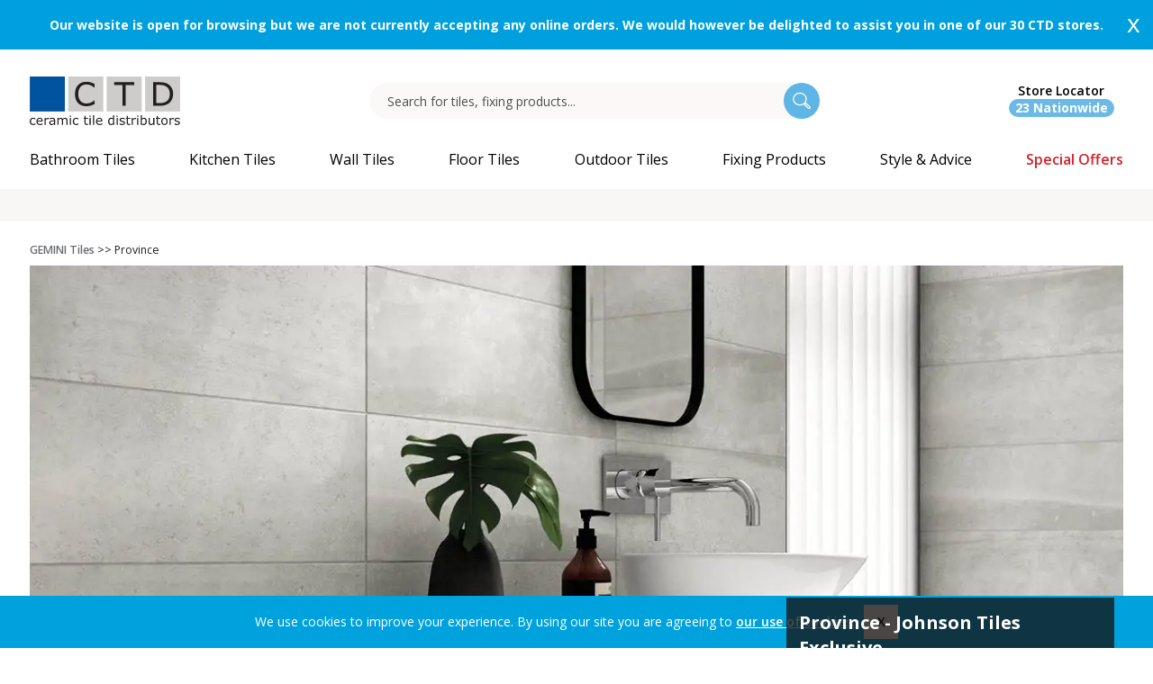

--- FILE ---
content_type: text/html; charset=utf-8
request_url: https://www.ctdtiles.co.uk/gemini-tiles/c-2699-province.aspx
body_size: 20760
content:

<!DOCTYPE html>

<!--[if IE 9]><html class="lt-ie10" lang="en" > <![endif]-->
<html class="no-js" lang="en">
<head id="ctl00_Head1"><meta charset="utf-8" /><meta http-equiv="x-ua-compatible" content="ie=edge" /><meta name="p:domain_verify" content="1631f63a8b362e8ae2f790e30a3032a3" /><meta name="viewport" content="width=device-width,&#32;initial-scale=1.0,&#32;user-scalable=no" />
	<script src="https://www.googleoptimize.com/optimize.js?id=OPT-KNXC2F7"></script>
    <link rel="preconnect" href="https://fonts.googleapis.com" /><link rel="preconnect" href="https://fonts.gstatic.com" crossorigin="" /><link href="https://fonts.googleapis.com/css2?family=Open+Sans:ital,wght@0,400;0,600;0,700;0,800;1,400&amp;display=swap" rel="stylesheet" /><link rel="preload" href="/App_Templates/skin_1/css/Fontello/fontello.woff?43450160" as="font" type="font/woff" crossorigin="anonymous" /><link rel="preload" href="/App_Templates/skin_1/css/fonts/NickyLaatz.woff" as="font" type="font/woff" crossorigin="anonymous" /><link rel="dns-prefetch" href="//www.googletagmanager.com" /><link rel="dns-prefetch" href="//www.google-analytics.com" /><link rel="dns-prefetch" href="//cdn.livechatinc.com" /><link rel="dns-prefetch" href="//d10lpsik1i8c69.cloudfront.net" /><script>
            (function(w,d,s,l,i){w[l]=w[l]||[];w[l].push({'gtm.start': 
            new Date().getTime(),event:'gtm.js'});var f=d.getElementsByTagName(s)[0],
            j=d.createElement(s),dl=l!='dataLayer'?'&l='+l:'';j.async=true;j.src=
            'https://www.googletagmanager.com/gtm.js?id='+i+dl;f.parentNode.insertBefore(j,f);
            })(window,document,'script','dataLayer','GTM-WG9HPCV');
          </script><script async="" src="https://www.googletagmanager.com/gtag/js?id=GTM-WG9HPCV"></script><script>
			  window.dataLayer = window.dataLayer || [];
			  function gtag(){dataLayer.push(arguments);}
			  gtag('js', new Date());

			  gtag('config', 'G-VMYPFDS98C',{ 'debug_mode': true });
		  </script><title>
	Province Wall &amp; Floor Tiles from GEMINI
</title><meta name="description" content="Inspired&#32;by&#32;time-worn&#32;brick,&#32;wood&#32;and&#32;elements&#32;of&#32;urban&#32;decay.&#32;Province&#32;creates&#32;a&#32;tactile,&#32;contemporary&#32;feel&#32;to&#32;your&#32;bathroom&#32;or&#32;living&#32;space." /><meta name="keywords" content="Province" /><link rel="canonical" href="https://www.ctdtiles.co.uk/gemini-tiles/c-2699-province.aspx" xmlns:eggheadExt="urn:egghead"><link rel="icon" href="../App_Themes/Skin_1/images/favicon.ico" type="image/x-icon" /><link rel="stylesheet" type="text/css" href="https://s3.eu-west-1.amazonaws.com/ctd.combined/live/combined/combined_9F92845BFA61A544BCBE904BDE6DBF6F.css" /><script type="text/javascript" src="https://s3.eu-west-1.amazonaws.com/ctd.combined/live/combined/main_B3D288CE75DF16F505501E146394A51C.js"></script><script type="text/javascript" src="https://s3.eu-west-1.amazonaws.com/ctd.combined/live/combined/category_FB801C9C00E5CB32F99D35AA06A57AD4.js" defer></script>




    <!-- Google Analytics -->
    <meta name="p:domain_verify" content="765245e3535b7a6670b177488a89680a"><script type="text/javascript" src="//widget.trustpilot.com/bootstrap/v5/tp.widget.bootstrap.min.js" async=""></script><script>
			  !function (w, d, t) {
			  w.TiktokAnalyticsObject = t; var
			  ttq = w[t] = w[t] || []; ttq.methods = ["page", "track", "identify", "instances", "debug", "on", "off", "once", "ready", "alias", "group", "enableCookie", "disableCookie"], ttq.setAndDefer = function (t, e) { t[e] = function () { t.push([e].concat(Array.prototype.slice.call(arguments, 0))) } }; for (var
			  i = 0; i < ttq.methods.length; i++)ttq.setAndDefer(ttq, ttq.methods[i]); ttq.instance = function (t) {
                        for (var
                            e = ttq._i[t] || [], n = 0; n < ttq.methods.length; n++)ttq.setAndDefer(e, ttq.methods[n]); return
                        e
                    }, ttq.load = function (e, n) { var i = "https://analytics.tiktok.com/i18n/pixel/events.js"; ttq._i = ttq._i || {}, ttq._i[e] = [], ttq._i[e]._u = i, ttq._t = ttq._t || {}, ttq._t[e] = +new Date, ttq._o = ttq._o || {}, ttq._o[e] = n || {}; var o = document.createElement("script"); o.type = "text/javascript", o.async = !0, o.src = i + "?sdkid=" + e + "&lib=" + t; var a = document.getElementsByTagName("script")[0]; a.parentNode.insertBefore(o, a) };

			  ttq.load('C81U820FLK2NRAIT4430');
			  ttq.page();
			  }(window, document, 'ttq');
		  </script>
    <!-- End Google Analytics -->
    
    <script language="javascript" type="text/javascript">        /* <![CDATA[ */

        function ToggleLinks(isLoggedIn) {
        }
    </script>
    <script>
        (function (w, d, s, r, n) {
            w.TrustpilotObject = n; w[n] = w[n] || function () { (w[n].q = w[n].q || []).push(arguments) };
            a = d.createElement(s); a.defer = 1; a.src = r; a.type = 'text/java' + s; f = d.getElementsByTagName(s)[0];
            f.parentNode.insertBefore(a, f)
        })(window, document, 'script', 'https://invitejs.trustpilot.com/tp.min.js', 'tp');
        tp('register', 'vLN7ZzwCz0W4pnpv');
    </script>

    <script>
        !function (e) {
            if (!window.pintrk) {
                window.pintrk = function () {
                    window.pintrk.queue.push(Array.prototype.slice.call(arguments))
                }; var
                    n = window.pintrk; n.queue = [], n.version = "3.0"; var
                        t = document.createElement("script"); t.defer = !0, t.src = e; var
                            r = document.getElementsByTagName("script")[0];
                r.parentNode.insertBefore(t, r)
            }
        }("https://s.pinimg.com/ct/core.js");
        pintrk('load', '2612782545091');
        pintrk('page');
    </script>
    <noscript>
        <img height="1" width="1" style="display: none;" alt=""
            src="https://ct.pinterest.com/v3/?event=init&tid=2612782545091&noscript=1" />
    </noscript>

                              <script>!function(a){var e="https://s.go-mpulse.net/boomerang/",t="addEventListener";if("False"=="True")a.BOOMR_config=a.BOOMR_config||{},a.BOOMR_config.PageParams=a.BOOMR_config.PageParams||{},a.BOOMR_config.PageParams.pci=!0,e="https://s2.go-mpulse.net/boomerang/";if(window.BOOMR_API_key="K3MKY-UDKBZ-XMWJJ-4P2A7-YS7W3",function(){function n(e){a.BOOMR_onload=e&&e.timeStamp||(new Date).getTime()}if(!a.BOOMR||!a.BOOMR.version&&!a.BOOMR.snippetExecuted){a.BOOMR=a.BOOMR||{},a.BOOMR.snippetExecuted=!0;var i,_,o,r=document.createElement("iframe");if(a[t])a[t]("load",n,!1);else if(a.attachEvent)a.attachEvent("onload",n);r.src="javascript:void(0)",r.title="",r.role="presentation",(r.frameElement||r).style.cssText="width:0;height:0;border:0;display:none;",o=document.getElementsByTagName("script")[0],o.parentNode.insertBefore(r,o);try{_=r.contentWindow.document}catch(O){i=document.domain,r.src="javascript:var d=document.open();d.domain='"+i+"';void(0);",_=r.contentWindow.document}_.open()._l=function(){var a=this.createElement("script");if(i)this.domain=i;a.id="boomr-if-as",a.src=e+"K3MKY-UDKBZ-XMWJJ-4P2A7-YS7W3",BOOMR_lstart=(new Date).getTime(),this.body.appendChild(a)},_.write("<bo"+'dy onload="document._l();">'),_.close()}}(),"".length>0)if(a&&"performance"in a&&a.performance&&"function"==typeof a.performance.setResourceTimingBufferSize)a.performance.setResourceTimingBufferSize();!function(){if(BOOMR=a.BOOMR||{},BOOMR.plugins=BOOMR.plugins||{},!BOOMR.plugins.AK){var e=""=="true"?1:0,t="",n="aoezhqix24f7g2lqlbya-f-ca01eacae-clientnsv4-s.akamaihd.net",i="false"=="true"?2:1,_={"ak.v":"39","ak.cp":"1451222","ak.ai":parseInt("899025",10),"ak.ol":"0","ak.cr":8,"ak.ipv":4,"ak.proto":"h2","ak.rid":"33ce9bd7","ak.r":48121,"ak.a2":e,"ak.m":"dscb","ak.n":"essl","ak.bpcip":"3.137.147.0","ak.cport":56886,"ak.gh":"23.62.38.238","ak.quicv":"","ak.tlsv":"tls1.3","ak.0rtt":"","ak.0rtt.ed":"","ak.csrc":"-","ak.acc":"","ak.t":"1768970352","ak.ak":"hOBiQwZUYzCg5VSAfCLimQ==D2v6FWe2uTsuKdcCkN/rDyU0k9R5mS2WUyqobcAVVrrogyQKWv8NRijI5zofp7e7gYVc06LKUSK6Rf9oW1GlWA1u6whie2BPUBgIWD/3bVa8EnFKOESukKUsOE/OqcG9jitM+KKqGHEYD3ivXaELWpS8C1pG5/[base64]/65XsqExON+Cjv38yKX0geNcUEr2NEcTOcVZqwmh2nfdrcjaR7DE=","ak.pv":"10","ak.dpoabenc":"","ak.tf":i};if(""!==t)_["ak.ruds"]=t;var o={i:!1,av:function(e){var t="http.initiator";if(e&&(!e[t]||"spa_hard"===e[t]))_["ak.feo"]=void 0!==a.aFeoApplied?1:0,BOOMR.addVar(_)},rv:function(){var a=["ak.bpcip","ak.cport","ak.cr","ak.csrc","ak.gh","ak.ipv","ak.m","ak.n","ak.ol","ak.proto","ak.quicv","ak.tlsv","ak.0rtt","ak.0rtt.ed","ak.r","ak.acc","ak.t","ak.tf"];BOOMR.removeVar(a)}};BOOMR.plugins.AK={akVars:_,akDNSPreFetchDomain:n,init:function(){if(!o.i){var a=BOOMR.subscribe;a("before_beacon",o.av,null,null),a("onbeacon",o.rv,null,null),o.i=!0}return this},is_complete:function(){return!0}}}}()}(window);</script></head>
<body>
    <noscript><iframe height="0" width="0" style="display:none;visibility:hidden" src="https://www.googletagmanager.com/ns.html?id=GTM-WG9HPCV"></iframe></noscript>
    <script language="javascript" type="text/javascript">

        if (Egghead && Egghead.application) Egghead.application.path = function () { return "https://www.ctdtiles.co.uk"; };
        else $(function () { Egghead.application.path = function () { return "https://www.ctdtiles.co.uk"; } });
    </script>


    <form method="post" action="./c-2699-province.aspx" id="aspnetForm" autocomplete="off">
<div class="aspNetHidden">
<input type="hidden" name="piAllow" id="piAllow" value="false" />
<input type="hidden" name="enablemailchimp" id="enablemailchimp" value="False" />
<input type="hidden" name="__EVENTTARGET" id="__EVENTTARGET" value="" />
<input type="hidden" name="__EVENTARGUMENT" id="__EVENTARGUMENT" value="" />
<input type="hidden" name="__VIEWSTATE" id="__VIEWSTATE" value="/[base64]" />
</div>

<script type="text/javascript">
//<![CDATA[
var theForm = document.forms['aspnetForm'];
if (!theForm) {
    theForm = document.aspnetForm;
}
function __doPostBack(eventTarget, eventArgument) {
    if (!theForm.onsubmit || (theForm.onsubmit() != false)) {
        theForm.__EVENTTARGET.value = eventTarget;
        theForm.__EVENTARGUMENT.value = eventArgument;
        theForm.submit();
    }
}
//]]>
</script>


<script src="/WebResource.axd?d=S8CRc1gBX6hjwmMypofLz_z-DlEyhXdzPPVfr6sLLkCzp5yPcOhWXoHPFWtRQvGBI1eAyB-vn44OxrmT0PQouIEujU01&amp;t=637814653746327080" type="text/javascript"></script>


<script type="text/javascript">
//<![CDATA[
 $(document).ready(function () {  $('#offCanvas').hide(); $('.toggle-tf-desktop').hide(); }); $(document).ready(function () {  $('.mobile-tf-section').hide(); $('.toggle-tf-desktop').hide(); });  var base_page = 'cat';var catid =2699;var selectedFilter = '';var predefinedFilters = '';  var itemPerPage = 24; searcher.init(base_page, catid, 'divShowSearchResult',itemPerPage);//]]>
</script>

<script src="/ScriptResource.axd?d=kkN_76ktaiY_AqK97qSMh-NrDvNXp6SDu7ORDgp-XI445Ptp2ewcsgE3z6IPQRGkhv07WGdD_xYynuo4TnioaC2FPBjRgWa64DpdqpgmBHD4vTgPZh07Va_iCQ1oAls-3OxgGAIukD-PufI6bb09SB_seY0uOIsO4-RPEO87erCa0uc40&amp;t=49337fe8" type="text/javascript"></script>
<script src="/ScriptResource.axd?d=mw-6wtA8NrBKtlh2VkUuX2YjcAyYM69nxgMXzFFvg0DHsYUHOIUOwp4NeAIsNGritm_ZmxgF30QJtLYwmjpVKxiNu86u0XHujy1SLbCNuNiZl25YLWTX2qW9yI-VDtoO_3L9ifwTf6MGlupwTaO157dazpnSNXmXUe5jav1Plxwm5O510&amp;t=49337fe8" type="text/javascript"></script>
<script src="../jscripts/product.js" type="text/javascript"></script>
<script src="../actionservice.asmx/js" type="text/javascript"></script>
<div class="aspNetHidden">

	<input type="hidden" name="__VIEWSTATEGENERATOR" id="__VIEWSTATEGENERATOR" value="BF803FEB" />
</div>
        <input name="__RequestVerificationToken" type="hidden" value="4FRPXKrg9m16I_A9eLO8bx4jvg8JeIA5MWRHhA2XOSmmyXYOC5ckYm5BrnRTamAnycQu-pVy-v7z6R-x80ogvEfSRUY1" />
        <script type="text/javascript">
//<![CDATA[
Sys.WebForms.PageRequestManager._initialize('ctl00$scrptMgr', 'aspnetForm', [], [], [], 90, 'ctl00');
//]]>
</script>


        <div class="expanded row gem_header top" style="display:none;" data-closable="" xmlns:eggheadExt="urn:egghead">
  <div class="columns callout gem_header" style="&#xD;&#xA;                        background-color:#00a0de"><a href="/branch.aspx"></a><div class="row">
      <div class="column text-center show-for-medium" style="color:#000;"><div id="announcement"><a style="padding:15px;color: white; display: flex; text-align: center; margin: auto; height: 55px; justify-content: center; align-items: center;" href="/branch.aspx "><strong>Our website is open for browsing but we are not currently accepting any online orders. We would however be delighted to assist you in one of our 30 CTD stores.</strong></a></div></div>
      <div class="column text-center hide-for-medium" style="color:#000;padding-right:20px;"><div id="announcement"><a style="padding:15px;color: white; display: flex; text-align: center; margin: auto; min-height: 55px; justify-content: center; align-items: center;" href="/branch.aspx "><strong>Our website is open for browsing but we are not currently accepting any online orders. We would however be delighted to assist you in one of our 30 CTD stores.</strong></a></div></div>
    </div><button class="close-button" aria-label="Dismiss alert" type="button" data-close=""><span aria-hidden="true">x</span></button></div>
</div>



        <div class="off-canvas-wrapper">


            <div class="off-canvas-content" data-off-canvas-content="">

                <div id="make-sticky">
                    <div class="row expanded header-top text-right medium-text-left">
                        <div class="small-12 column">
                            <div class="row show-for-large" xmlns:eggheadExt="urn:egghead"></div>
                        </div>
                    </div>

                    <div class="row">
                        <div class="columns" id="reverse">
                            <div class="row header">

                                <div class="header-left text-center large-text-left">
  <div class="frame"><a href="/" class="header-logo sticky-hide"><img src="/App_Themes/Skin_1/images/ctd_logo_original.svg" alt="CTD Tiles Home" width="167" height="54" data-fallback="/App_Themes/Skin_1/images/ctd_logo.jpg"></a></div>
  <div class="clear-fix"></div>
</div>

                                <div id="searchdivbox-append" class="show-for-large"></div>

                                <div id="header-right" class="sticky-hide">


                                    <i class="search-icon hide-for-large"></i>

                                    <div class="header-branch-search-stores text-center "><a href="/branch.aspx" class="branch-icon-desktop"><i class="branch-icon"></i><span class="show-for-large header-phone"><span>
							Store Locator
							<br></span><span class="store-qty">23 Nationwide
						</span></span></a></div>
                                    <div class="title-bar hide-for-large" data-responsive-toggle="example-menu" data-hide-for="large"><i class="menu-icon" data-toggle="example-menu"></i><div class="title-bar-title"></div>
</div>

                                </div>

                            </div>

                            <div class="searchdivbox" style="display: none;">
                                <div class="search-box-wrapper">
                                    <input id="searchBox" name="SearchTerm" class="searchBox" type="text" onclick="return eggheadsearch.checkAndClearBox(this);" placeholder="Search for tiles, fixing products..." value="" />


                                    <input id="searchButton" type="button" class="submit" name="search-button" value="" />



                                </div>
                                <i class="search-box-close"></i>
                                <div style="margin-left: 0px;" id="suggestLayer" class="suggestLayer">
                                </div>
                                <script language="javascript" type="text/javascript">
                        $(function () {
                            if (!eggheadsearch) var eggheadsearch = new EggheadSuggest();
                            $("#searchBox").val(encodeURI(GetQueryVariable("searchTerm")));

                            if (document.forms['aspnetForm'] !== null && document.forms['aspnetForm'] !== undefined) {
                                document.forms['aspnetForm'].name = 'aspnetForm';
                            }

                            eggheadsearch.init(document.forms[0].name, 10, "suggestLayer");
                            $(document).mouseup(function (e) { eggheadsearch.hideLayerOutsideCall(e); });


                            $("#searchButton").click(function () {
                                if ($('#searchBox').val() !== '') {
                                    eggheadsearch.doFilter();
                                }
                            });
                        });
                                </script>

                            </div>






                            <div class="row">
                                <div class="small-12 columns">
                                    <div class="top-bar header-navbar-wrapper" id="example-menu">
                                        <ul class="vertical large-horizontal menu header-navbar" data-responsive-menu="drilldown large-dropdown" id="mega-menu">
  <li class="topnavbutton1 dynamic" data-categoryid="919" xmlns:eggheadExt="urn:egghead"><a href="/c-919-bathroom-tiles.aspx" disable-output-escaping="yes" class="topnavtext topnavbathroom-tiles topnavlinklevel1" title="Bathroom Tiles"><span>Bathroom Tiles</span></a><ul class="vertical menu" data-menu-name="Bathroom Tiles">
      <li>
        <li class="HyperLink column-1" data-menuid="1"><a href="/c-919-bathroom-tiles.aspx" class="HyperLink" onClick="ga('send', 'event', 'Mega Menu', 'Link Clicked', 'Bathroom Tiles > All Bathroom Tiles');" title="All Bathroom Tiles">All Bathroom Tiles</a></li>
        <li class="HyperLink column-1" data-menuid="1"><a href="/bathroom-tiles\c-2819-bathroom-wall-tiles.aspx" class="HyperLink" onClick="ga('send', 'event', 'Mega Menu', 'Link Clicked', 'Bathroom Tiles > Bathroom Wall Tiles');" title="Bathroom Wall Tiles">Bathroom Wall Tiles</a></li>
        <li class="HyperLink column-1" data-menuid="1"><a href="/bathroom-tiles\c-2820-bathroom-floor-tiles.aspx" class="HyperLink" onClick="ga('send', 'event', 'Mega Menu', 'Link Clicked', 'Bathroom Tiles > Bathroom Floor Tiles');" title="Bathroom Floor Tiles">Bathroom Floor Tiles</a></li>
        <li class="HyperLink column-1" data-menuid="1"><a href="/bathroom-tiles\c-2821-wet-room-floor-tiles.aspx" class="HyperLink" onClick="ga('send', 'event', 'Mega Menu', 'Link Clicked', 'Bathroom Tiles > Wet Room Floor Tiles');" title="Wet Room Floor Tiles">Wet Room Floor Tiles</a></li>
        <li class="HyperLink column-1" data-menuid="1"><a href="/t-shower-wall-panels.aspx" class="HyperLink" onClick="ga('send', 'event', 'Mega Menu', 'Link Clicked', 'Bathroom Tiles > Shower Wall Panels');" title="Shower Wall Panels">Shower Wall Panels</a></li>
        <li class="column-1 Blank" data-menuid="1">
          <div></div>
        </li>
        <li class="column-1" data-menuid="1"><a class="Header">Material</a><ul class="submenu vertical menu" data-menu-name="Material">
            <li class="HyperLink"><a href="/bathroom-tiles\c-2813-glazed-ceramic-bathroom-tiles.aspx" class="HyperLink" onClick="ga('send', 'event', 'Mega Menu', 'Link Clicked', 'Bathroom Tiles > Glazed Ceramic Tiles');">Glazed Ceramic Tiles</a></li>
            <li class="HyperLink"><a href="/bathroom-tiles\c-2814-glazed-porcelain-bathroom-tiles.aspx" class="HyperLink" onClick="ga('send', 'event', 'Mega Menu', 'Link Clicked', 'Bathroom Tiles > Glazed Porcelain Tiles');">Glazed Porcelain Tiles</a></li>
            <li class="HyperLink"><a href="/bathroom-tiles\c-2815-porcelain-bathroom-tiles.aspx" class="HyperLink" onClick="ga('send', 'event', 'Mega Menu', 'Link Clicked', 'Bathroom Tiles > Porcelain Tiles');">Porcelain Tiles</a></li>
            <li class="HyperLink"><a href="/bathroom-tiles\c-2816-polished-porcelain-bathroom-tiles.aspx" class="HyperLink" onClick="ga('send', 'event', 'Mega Menu', 'Link Clicked', 'Bathroom Tiles > Polished Porcelain Tiles');">Polished Porcelain Tiles</a></li>
          </ul>
        </li>
        <li class="column-2" data-menuid="1"><a class="Header">Colour</a><ul class="submenu vertical menu" data-menu-name="Colour">
            <li class="HyperLink"><a href="/bathroom-tiles\c-2797-grey-bathroom-tiles.aspx" class="HyperLink" onClick="ga('send', 'event', 'Mega Menu', 'Link Clicked', 'Bathroom Tiles > Grey Tiles');">Grey Tiles</a></li>
            <li class="HyperLink"><a href="/bathroom-tiles\c-2794-white-bathroom-tiles.aspx" class="HyperLink" onClick="ga('send', 'event', 'Mega Menu', 'Link Clicked', 'Bathroom Tiles > White Tiles');">White Tiles</a></li>
            <li class="HyperLink"><a href="/bathroom-tiles\c-2800-blue-bathroom-tiles.aspx" class="HyperLink" onClick="ga('send', 'event', 'Mega Menu', 'Link Clicked', 'Bathroom Tiles > Blue Tiles');">Blue Tiles</a></li>
            <li class="HyperLink"><a href="/bathroom-tiles\c-2801-green-bathroom-tiles.aspx" class="HyperLink" onClick="ga('send', 'event', 'Mega Menu', 'Link Clicked', 'Bathroom Tiles > Green Tiles');">Green Tiles</a></li>
            <li class="HyperLink"><a href="/bathroom-tiles\c-2796-beige-bathroom-tiles.aspx" class="HyperLink" onClick="ga('send', 'event', 'Mega Menu', 'Link Clicked', 'Bathroom Tiles > Beige Tiles');">Beige Tiles</a></li>
            <li class="HyperLink"><a href="/bathroom-tiles\c-2795-cream-bathroom-tiles.aspx" class="HyperLink" onClick="ga('send', 'event', 'Mega Menu', 'Link Clicked', 'Bathroom Tiles > Cream Tiles');">Cream Tiles</a></li>
            <li class="HyperLink"><a href="/bathroom-tiles\c-2798-black-bathroom-tiles.aspx" class="HyperLink" onClick="ga('send', 'event', 'Mega Menu', 'Link Clicked', 'Bathroom Tiles > Black Tiles');">Black Tiles</a></li>
            <li class="HyperLink"><a href="/bathroom-tiles\c-2799-brown-bathroom-tiles.aspx" class="HyperLink" onClick="ga('send', 'event', 'Mega Menu', 'Link Clicked', 'Bathroom Tiles > Brown Tiles');">Brown Tiles</a></li>
            <li class="HyperLink"><a href="/bathroom-tiles\c-2838-colourful-bathroom-tiles.aspx" class="HyperLink" onClick="ga('send', 'event', 'Mega Menu', 'Link Clicked', 'Bathroom Tiles > Colourful Tiles');">Colourful Tiles</a></li>
          </ul>
        </li>
        <li class="column-3" data-menuid="1"><a class="Header">Style</a><ul class="submenu vertical menu" data-menu-name="Style">
            <li class="HyperLink"><a href="/bathroom-tiles\c-3062-marble-bathroom-tiles.aspx" class="HyperLink" onClick="ga('send', 'event', 'Mega Menu', 'Link Clicked', 'Bathroom Tiles > Marble Effect Tiles');">Marble Effect Tiles</a></li>
            <li class="HyperLink"><a href="/bathroom-tiles\c-2826-mosaic-bathroom-tiles.aspx" class="HyperLink" onClick="ga('send', 'event', 'Mega Menu', 'Link Clicked', 'Bathroom Tiles > Mosaic Tiles');">Mosaic Tiles</a></li>
            <li class="HyperLink"><a href="/bathroom-tiles\c-2829-patterned-bathroom-tiles.aspx" class="HyperLink" onClick="ga('send', 'event', 'Mega Menu', 'Link Clicked', 'Bathroom Tiles > Patterned Tiles');">Patterned Tiles</a></li>
            <li class="HyperLink"><a href="/bathroom-tiles\c-2822-metro-brick-bathroom-tiles.aspx" class="HyperLink" onClick="ga('send', 'event', 'Mega Menu', 'Link Clicked', 'Bathroom Tiles > Metro Brick Tiles');">Metro Brick Tiles</a></li>
            <li class="HyperLink"><a href="/bathroom-tiles\c-2831-hexagon-bathroom-tiles.aspx" class="HyperLink" onClick="ga('send', 'event', 'Mega Menu', 'Link Clicked', 'Bathroom Tiles > Hexagon Tiles');">Hexagon Tiles</a></li>
            <li class="HyperLink"><a href="/bathroom-tiles\c-3006-large-format-bathroom-tiles.aspx" class="HyperLink" onClick="ga('send', 'event', 'Mega Menu', 'Link Clicked', 'Bathroom Tiles > Large Format Tiles');">Large Format Tiles</a></li>
            <li class="HyperLink"><a href="/bathroom-tiles\c-2823-wood-effect-bathroom-tiles.aspx" class="HyperLink" onClick="ga('send', 'event', 'Mega Menu', 'Link Clicked', 'Bathroom Tiles > Wood Effect Tiles');">Wood Effect Tiles</a></li>
            <li class="HyperLink"><a href="/bathroom-tiles\c-2827-natural-stone-effect-bathroom-tiles.aspx" class="HyperLink" onClick="ga('send', 'event', 'Mega Menu', 'Link Clicked', 'Bathroom Tiles > Natural Stone Effect Tiles');">Natural Stone Effect Tiles</a></li>
            <li class="HyperLink"><a href="/bathroom-tiles\c-2835-border-bathroom-tiles.aspx" class="HyperLink" onClick="ga('send', 'event', 'Mega Menu', 'Link Clicked', 'Bathroom Tiles > Border Tiles');">Border Tiles</a></li>
            <li class="HyperLink"><a href="/bathroom-tiles\c-2830-textured-bathroom-tiles.aspx" class="HyperLink" onClick="ga('send', 'event', 'Mega Menu', 'Link Clicked', 'Bathroom Tiles > Textured Tiles');">Textured Tiles</a></li>
            <li class="HyperLink"><a href="/bathroom-tiles\c-3122-bathroom-feature-wall.aspx" class="HyperLink" onClick="ga('send', 'event', 'Mega Menu', 'Link Clicked', 'Bathroom Tiles > Bathroom Feature Wall');">Bathroom Feature Wall</a></li>
            <li class="HyperLink"><a href="/bathroom-tiles\c-3117-concrete-effect-bathroom-tiles.aspx" class="HyperLink" onClick="ga('send', 'event', 'Mega Menu', 'Link Clicked', 'Bathroom Tiles > Concrete Effect Tiles');">Concrete Effect Tiles</a></li>
            <li class="HyperLink"><a href="/bathroom-tiles\c-2824-anti-slip-bathroom-tiles.aspx" class="HyperLink" onClick="ga('send', 'event', 'Mega Menu', 'Link Clicked', 'Bathroom Tiles > Anti-Slip Tiles');">Anti-Slip Tiles</a></li>
          </ul>
        </li>
        <li class="column-4" data-menuid="1"><a class="Header">Collection</a><ul class="submenu vertical menu" data-menu-name="Collection">
            <li class="HyperLink"><a href="/bathroom-tiles\c-3088-gemini-tiles-bathroom-tiles.aspx" class="HyperLink" onClick="ga('send', 'event', 'Mega Menu', 'Link Clicked', 'Bathroom Tiles > GEMINI Tiles');">GEMINI Tiles</a></li>
            <li class="HyperLink"><a href="/bathroom-tiles\c-2812-get-the-look-for-less-bathroom-tiles.aspx" class="HyperLink" onClick="ga('send', 'event', 'Mega Menu', 'Link Clicked', 'Bathroom Tiles > Get The Look For Less');">Get The Look For Less</a></li>
          </ul>
        </li>
        <li class="column-4 Blank" data-menuid="1">
          <div></div>
        </li>
        <li class="column-4" data-menuid="1"><a class="Header">Style & Advice</a><ul class="submenu vertical menu" data-menu-name="Style &amp; Advice">
            <li class="HyperLink"><a href="/t-customer-gallery.aspx" class="HyperLink" onClick="ga('send', 'event', 'Mega Menu', 'Link Clicked', 'Bathroom Tiles > Customer Gallery');">Customer Gallery</a></li>
            <li class="HyperLink"><a href="/inspiration/v-15-bathroom-tiles-inspiration-and-ideas.aspx" class="HyperLink" onClick="ga('send', 'event', 'Mega Menu', 'Link Clicked', 'Bathroom Tiles > Bathroom Tiles Inspiration');">Bathroom Tiles Inspiration</a></li>
            <li class="HyperLink"><a href="/s-18-blog.aspx" class="HyperLink" onClick="ga('send', 'event', 'Mega Menu', 'Link Clicked', 'Bathroom Tiles > Blogs and Trends');">Blogs and Trends</a></li>
            <li class="HyperLink"><a href="/t-brochuredownload.aspx" class="HyperLink" onClick="ga('send', 'event', 'Mega Menu', 'Link Clicked', 'Bathroom Tiles > GEMINI Tiles Brochure');">GEMINI Tiles Brochure</a></li>
          </ul>
        </li>
        <div style="clear:both;"></div>
      </li>
    </ul>
  </li>
  <li class="topnavbutton1 dynamic" data-categoryid="901" xmlns:eggheadExt="urn:egghead"><a href="/c-901-kitchen-tiles.aspx" disable-output-escaping="yes" class="topnavtext topnavkitchen-tiles topnavlinklevel1" title="Kitchen Tiles"><span>Kitchen Tiles</span></a><ul class="vertical menu" data-menu-name="Kitchen Tiles">
      <li>
        <li class="HyperLink column-1" data-menuid="2"><a href="/c-901-kitchen-tiles.aspx" class="HyperLink" onClick="ga('send', 'event', 'Mega Menu', 'Link Clicked', 'Kitchen Tiles > All Kitchen Tiles');" title="All Kitchen Tiles">All Kitchen Tiles</a></li>
        <li class="HyperLink column-1" data-menuid="2"><a href="/kitchen-tiles\c-2904-kitchen-wall-tiles.aspx" class="HyperLink" onClick="ga('send', 'event', 'Mega Menu', 'Link Clicked', 'Kitchen Tiles > Kitchen Wall Tiles');" title="Kitchen Wall Tiles">Kitchen Wall Tiles</a></li>
        <li class="HyperLink column-1" data-menuid="2"><a href="/kitchen-tiles\c-3121-kitchen-splashback-tiles.aspx" class="HyperLink" onClick="ga('send', 'event', 'Mega Menu', 'Link Clicked', 'Kitchen Tiles > Kitchen Splashback Tiles');" title="Kitchen Splashback Tiles">Kitchen Splashback Tiles</a></li>
        <li class="HyperLink column-1" data-menuid="2"><a href="/kitchen-tiles\c-2905-kitchen-floor-tiles.aspx" class="HyperLink" onClick="ga('send', 'event', 'Mega Menu', 'Link Clicked', 'Kitchen Tiles > Kitchen Floor Tiles');" title="Kitchen Floor Tiles">Kitchen Floor Tiles</a></li>
        <li class="column-1 Blank" data-menuid="2">
          <div></div>
        </li>
        <li class="column-1" data-menuid="2"><a class="Header">Material</a><ul class="submenu vertical menu" data-menu-name="Material">
            <li class="HyperLink"><a href="/kitchen-tiles\c-2898-glazed-ceramic-kitchen-tiles.aspx" class="HyperLink" onClick="ga('send', 'event', 'Mega Menu', 'Link Clicked', 'Kitchen Tiles > Glazed Ceramic Tiles');">Glazed Ceramic Tiles</a></li>
            <li class="HyperLink"><a href="/kitchen-tiles\c-2899-glazed-porcelain-kitchen-tiles.aspx" class="HyperLink" onClick="ga('send', 'event', 'Mega Menu', 'Link Clicked', 'Kitchen Tiles > Glazed Porcelain Tiles');">Glazed Porcelain Tiles</a></li>
            <li class="HyperLink"><a href="/kitchen-tiles\c-2900-porcelain-kitchen-tiles.aspx" class="HyperLink" onClick="ga('send', 'event', 'Mega Menu', 'Link Clicked', 'Kitchen Tiles > Porcelain Tiles');">Porcelain Tiles</a></li>
            <li class="HyperLink"><a href="/kitchen-tiles\c-2901-polished-porcelain-kitchen-tiles.aspx" class="HyperLink" onClick="ga('send', 'event', 'Mega Menu', 'Link Clicked', 'Kitchen Tiles > Polished Porcelain Tiles');">Polished Porcelain Tiles</a></li>
            <li class="HyperLink"><a href="/kitchen-tiles/c-2921-quarry-kitchen-tiles.aspx" class="HyperLink" onClick="ga('send', 'event', 'Mega Menu', 'Link Clicked', 'Kitchen Tiles > Quarry Tiles');">Quarry Tiles</a></li>
          </ul>
        </li>
        <li class="column-2" data-menuid="2"><a class="Header">Colour</a><ul class="submenu vertical menu" data-menu-name="Colour">
            <li class="HyperLink"><a href="/kitchen-tiles\c-2879-white-kitchen-tiles.aspx" class="HyperLink" onClick="ga('send', 'event', 'Mega Menu', 'Link Clicked', 'Kitchen Tiles > White Tiles');">White Tiles</a></li>
            <li class="HyperLink"><a href="/kitchen-tiles\c-2881-grey-kitchen-tiles.aspx" class="HyperLink" onClick="ga('send', 'event', 'Mega Menu', 'Link Clicked', 'Kitchen Tiles > Grey Tiles');">Grey Tiles</a></li>
            <li class="HyperLink"><a href="/kitchen-tiles\c-2884-blue-kitchen-tiles.aspx" class="HyperLink" onClick="ga('send', 'event', 'Mega Menu', 'Link Clicked', 'Kitchen Tiles > Blue Tiles');">Blue Tiles</a></li>
            <li class="HyperLink"><a href="/kitchen-tiles\c-2885-green-kitchen-tiles.aspx" class="HyperLink" onClick="ga('send', 'event', 'Mega Menu', 'Link Clicked', 'Kitchen Tiles > Green Tiles');">Green Tiles</a></li>
            <li class="HyperLink"><a href="/kitchen-tiles\c-2889-cream-kitchen-tiles.aspx" class="HyperLink" onClick="ga('send', 'event', 'Mega Menu', 'Link Clicked', 'Kitchen Tiles > Cream Tiles');">Cream Tiles</a></li>
            <li class="HyperLink"><a href="/kitchen-tiles\c-2880-beige-kitchen-tiles.aspx" class="HyperLink" onClick="ga('send', 'event', 'Mega Menu', 'Link Clicked', 'Kitchen Tiles > Beige Tiles');">Beige Tiles</a></li>
            <li class="HyperLink"><a href="/kitchen-tiles\c-2882-black-kitchen-tiles.aspx" class="HyperLink" onClick="ga('send', 'event', 'Mega Menu', 'Link Clicked', 'Kitchen Tiles > Black Tiles');">Black Tiles</a></li>
            <li class="HyperLink"><a href="/kitchen-tiles\c-2888-red-kitchen-tiles.aspx" class="HyperLink" onClick="ga('send', 'event', 'Mega Menu', 'Link Clicked', 'Kitchen Tiles > Red Tiles');">Red Tiles</a></li>
            <li class="HyperLink"><a href="/kitchen-tiles\c-2883-brown-kitchen-tiles.aspx" class="HyperLink" onClick="ga('send', 'event', 'Mega Menu', 'Link Clicked', 'Kitchen Tiles > Brown Tiles');">Brown Tiles</a></li>
            <li class="HyperLink"><a href="/kitchen-tiles\c-2922-colourful-kitchen-tiles.aspx" class="HyperLink" onClick="ga('send', 'event', 'Mega Menu', 'Link Clicked', 'Kitchen Tiles > Colourful Tiles');">Colourful Tiles</a></li>
          </ul>
        </li>
        <li class="column-3" data-menuid="2"><a class="Header">Style</a><ul class="submenu vertical menu" data-menu-name="Style">
            <li class="HyperLink"><a href="/kitchen-tiles\c-2906-metro-brick-kitchen-tiles.aspx" class="HyperLink" onClick="ga('send', 'event', 'Mega Menu', 'Link Clicked', 'Kitchen Tiles > Metro Brick Tiles');">Metro Brick Tiles</a></li>
            <li class="HyperLink"><a href="/kitchen-tiles\c-2910-mosaic-kitchen-tiles.aspx" class="HyperLink" onClick="ga('send', 'event', 'Mega Menu', 'Link Clicked', 'Kitchen Tiles > Mosaic Tiles');">Mosaic Tiles</a></li>
            <li class="HyperLink"><a href="/kitchen-tiles\c-2913-patterned-kitchen-tiles.aspx" class="HyperLink" onClick="ga('send', 'event', 'Mega Menu', 'Link Clicked', 'Kitchen Tiles > Patterned Tiles');">Patterned Tiles</a></li>
            <li class="HyperLink"><a href="/kitchen-tiles\c-2907-wood-effect-kitchen-tiles.aspx" class="HyperLink" onClick="ga('send', 'event', 'Mega Menu', 'Link Clicked', 'Kitchen Tiles > Wood Effect Tiles');">Wood Effect Tiles</a></li>
            <li class="HyperLink"><a href="/kitchen-tiles\c-2915-hexagon-kitchen-tiles.aspx" class="HyperLink" onClick="ga('send', 'event', 'Mega Menu', 'Link Clicked', 'Kitchen Tiles > Hexagon Tiles');">Hexagon Tiles</a></li>
            <li class="HyperLink"><a href="/kitchen-tiles\c-2892-marble-effect-kitchen-tiles.aspx" class="HyperLink" onClick="ga('send', 'event', 'Mega Menu', 'Link Clicked', 'Kitchen Tiles > Marble Effect Tiles');">Marble Effect Tiles</a></li>
            <li class="HyperLink"><a href="/kitchen-tiles\c-3005-large-format-kitchen-tiles.aspx" class="HyperLink" onClick="ga('send', 'event', 'Mega Menu', 'Link Clicked', 'Kitchen Tiles > Large Format Tiles');">Large Format Tiles</a></li>
            <li class="HyperLink"><a href="/kitchen-tiles\c-2916-country-kitchen-tiles.aspx" class="HyperLink" onClick="ga('send', 'event', 'Mega Menu', 'Link Clicked', 'Kitchen Tiles > Country Tiles');">Country Tiles</a></li>
            <li class="HyperLink"><a href="/kitchen-tiles\c-2911-natural-stone-effect-kitchen-tiles.aspx" class="HyperLink" onClick="ga('send', 'event', 'Mega Menu', 'Link Clicked', 'Kitchen Tiles > Natural Stone Effect Tiles');">Natural Stone Effect Tiles</a></li>
            <li class="HyperLink"><a href="/kitchen-tiles\c-2909-victorian-kitchen-tiles.aspx" class="HyperLink" onClick="ga('send', 'event', 'Mega Menu', 'Link Clicked', 'Kitchen Tiles > Victorian Tiles');">Victorian Tiles</a></li>
            <li class="HyperLink"><a href="/kitchen-tiles\c-2914-textured-kitchen-tiles.aspx" class="HyperLink" onClick="ga('send', 'event', 'Mega Menu', 'Link Clicked', 'Kitchen Tiles > Textured Tiles');">Textured Tiles</a></li>
            <li class="HyperLink"><a href="/kitchen-tiles\c-3118-concrete-effect-kitchen-tiles.aspx" class="HyperLink" onClick="ga('send', 'event', 'Mega Menu', 'Link Clicked', 'Kitchen Tiles > Concrete Effect Tiles');">Concrete Effect Tiles</a></li>
          </ul>
        </li>
        <li class="column-4" data-menuid="2"><a class="Header">Collection</a><ul class="submenu vertical menu" data-menu-name="Collection">
            <li class="HyperLink"><a href="/kitchen-tiles/c-3087-gemini-tiles-kitchen-tiles.aspx" class="HyperLink" onClick="ga('send', 'event', 'Mega Menu', 'Link Clicked', 'Kitchen Tiles > GEMINI Tiles ');">GEMINI Tiles </a></li>
            <li class="HyperLink"><a href="/kitchen-tiles\c-2896-get-the-look-for-less-kitchen-tiles.aspx" class="HyperLink" onClick="ga('send', 'event', 'Mega Menu', 'Link Clicked', 'Kitchen Tiles > Get The Look For Less');">Get The Look For Less</a></li>
          </ul>
        </li>
        <li class="column-4 Blank" data-menuid="2">
          <div></div>
        </li>
        <li class="column-4" data-menuid="2"><a class="Header">Style & Advice</a><ul class="submenu vertical menu" data-menu-name="Style &amp; Advice">
            <li class="HyperLink"><a href="/t-customer-gallery.aspx" class="HyperLink" onClick="ga('send', 'event', 'Mega Menu', 'Link Clicked', 'Kitchen Tiles > Customer Gallery');">Customer Gallery</a></li>
            <li class="HyperLink"><a href="/inspiration/v-16-kitchen-tiles-inspiration-and-ideas.aspx" class="HyperLink" onClick="ga('send', 'event', 'Mega Menu', 'Link Clicked', 'Kitchen Tiles > Kitchen Tiles Inspiration');">Kitchen Tiles Inspiration</a></li>
            <li class="HyperLink"><a href="/s-18-blog.aspx" class="HyperLink" onClick="ga('send', 'event', 'Mega Menu', 'Link Clicked', 'Kitchen Tiles > Blogs and Trends');">Blogs and Trends</a></li>
            <li class="HyperLink"><a href="/t-brochuredownload.aspx" class="HyperLink" onClick="ga('send', 'event', 'Mega Menu', 'Link Clicked', 'Kitchen Tiles > GEMINI Tiles Brochure');">GEMINI Tiles Brochure</a></li>
          </ul>
        </li>
        <div style="clear:both;"></div>
      </li>
    </ul>
  </li>
  <li class="topnavbutton1 dynamic" data-categoryid="903" xmlns:eggheadExt="urn:egghead"><a href="/c-903-wall-tiles.aspx" disable-output-escaping="yes" class="topnavtext topnavwall-tiles topnavlinklevel1" title="Wall Tiles"><span>Wall Tiles</span></a><ul class="vertical menu" data-menu-name="Wall Tiles">
      <li>
        <li class="HyperLink column-1" data-menuid="3"><a href="/c-903-wall-tiles.aspx" class="HyperLink" onClick="ga('send', 'event', 'Mega Menu', 'Link Clicked', 'Wall Tiles > All Wall Tiles');" title="All Wall Tiles">All Wall Tiles</a></li>
        <li class="HyperLink column-1" data-menuid="3"><a href="/wall-tiles\c-2943-bathroom-wall-tiles.aspx" class="HyperLink" onClick="ga('send', 'event', 'Mega Menu', 'Link Clicked', 'Wall Tiles > Bathroom Wall Tiles');" title="Bathroom Wall Tiles">Bathroom Wall Tiles</a></li>
        <li class="HyperLink column-1" data-menuid="3"><a href="/wall-tiles\c-2944-kitchen-wall-tiles.aspx" class="HyperLink" onClick="ga('send', 'event', 'Mega Menu', 'Link Clicked', 'Wall Tiles > Kitchen Wall Tiles');" title="Kitchen Wall Tiles">Kitchen Wall Tiles</a></li>
        <li class="HyperLink column-1" data-menuid="3"><a href="/t-shower-wall-panels.aspx" class="HyperLink" onClick="ga('send', 'event', 'Mega Menu', 'Link Clicked', 'Wall Tiles > Shower Wall Panels');" title="Shower Wall Panels">Shower Wall Panels</a></li>
        <li class="column-1 Blank" data-menuid="3">
          <div></div>
        </li>
        <li class="column-1" data-menuid="3"><a class="Header">Material</a><ul class="submenu vertical menu" data-menu-name="Material">
            <li class="HyperLink"><a href="/wall-tiles\c-2937-glazed-ceramic-wall-tiles.aspx" class="HyperLink" onClick="ga('send', 'event', 'Mega Menu', 'Link Clicked', 'Wall Tiles > Glazed Ceramic Tiles');">Glazed Ceramic Tiles</a></li>
            <li class="HyperLink"><a href="/wall-tiles\c-2938-glazed-porcelain-wall-tiles.aspx" class="HyperLink" onClick="ga('send', 'event', 'Mega Menu', 'Link Clicked', 'Wall Tiles > Glazed Porcelain Tiles');">Glazed Porcelain Tiles</a></li>
            <li class="HyperLink"><a href="/wall-tiles\c-2941-porcelain-wall-tiles.aspx" class="HyperLink" onClick="ga('send', 'event', 'Mega Menu', 'Link Clicked', 'Wall Tiles > Porcelain Tiles');">Porcelain Tiles</a></li>
            <li class="HyperLink"><a href="/wall-tiles\c-2940-polished-porcelain-wall-tiles.aspx" class="HyperLink" onClick="ga('send', 'event', 'Mega Menu', 'Link Clicked', 'Wall Tiles > Polished Porcelain Tiles');">Polished Porcelain Tiles</a></li>
          </ul>
        </li>
        <li class="column-2" data-menuid="3"><a class="Header">Colour</a><ul class="submenu vertical menu" data-menu-name="Colour">
            <li class="HyperLink"><a href="/wall-tiles\c-2932-white-wall-tiles.aspx" class="HyperLink" onClick="ga('send', 'event', 'Mega Menu', 'Link Clicked', 'Wall Tiles > White Tiles');">White Tiles</a></li>
            <li class="HyperLink"><a href="/wall-tiles\c-2930-grey-wall-tiles.aspx" class="HyperLink" onClick="ga('send', 'event', 'Mega Menu', 'Link Clicked', 'Wall Tiles > Grey Tiles');">Grey Tiles</a></li>
            <li class="HyperLink"><a href="/wall-tiles\c-2925-blue-wall-tiles.aspx" class="HyperLink" onClick="ga('send', 'event', 'Mega Menu', 'Link Clicked', 'Wall Tiles > Blue Tiles');">Blue Tiles</a></li>
            <li class="HyperLink"><a href="/wall-tiles\c-2929-green-wall-tiles.aspx" class="HyperLink" onClick="ga('send', 'event', 'Mega Menu', 'Link Clicked', 'Wall Tiles > Green Tiles');">Green Tiles</a></li>
            <li class="HyperLink"><a href="/wall-tiles\c-2928-cream-wall-tiles.aspx" class="HyperLink" onClick="ga('send', 'event', 'Mega Menu', 'Link Clicked', 'Wall Tiles > Cream Tiles');">Cream Tiles</a></li>
            <li class="HyperLink"><a href="/wall-tiles\c-3123-pink-wall-tiles.aspx" class="HyperLink" onClick="ga('send', 'event', 'Mega Menu', 'Link Clicked', 'Wall Tiles > Pink Wall Tiles');">Pink Wall Tiles</a></li>
            <li class="HyperLink"><a href="/wall-tiles\c-2923-beige-wall-tiles.aspx" class="HyperLink" onClick="ga('send', 'event', 'Mega Menu', 'Link Clicked', 'Wall Tiles > Beige Tiles');">Beige Tiles</a></li>
            <li class="HyperLink"><a href="/wall-tiles\c-2924-black-wall-tiles.aspx" class="HyperLink" onClick="ga('send', 'event', 'Mega Menu', 'Link Clicked', 'Wall Tiles > Black Tiles');">Black Tiles</a></li>
            <li class="HyperLink"><a href="/wall-tiles\c-2926-brown-wall-tiles.aspx" class="HyperLink" onClick="ga('send', 'event', 'Mega Menu', 'Link Clicked', 'Wall Tiles > Brown Tiles');">Brown Tiles</a></li>
            <li class="HyperLink"><a href="/wall-tiles\c-2960-colourful-wall-tiles.aspx" class="HyperLink" onClick="ga('send', 'event', 'Mega Menu', 'Link Clicked', 'Wall Tiles > Colourful Tiles');">Colourful Tiles</a></li>
          </ul>
        </li>
        <li class="column-3" data-menuid="3"><a class="Header">Style</a><ul class="submenu vertical menu" data-menu-name="Style">
            <li class="HyperLink"><a href="/wall-tiles\c-2951-metro-brick-wall-tiles.aspx" class="HyperLink" onClick="ga('send', 'event', 'Mega Menu', 'Link Clicked', 'Wall Tiles > Metro Brick Tiles');">Metro Brick Tiles</a></li>
            <li class="HyperLink"><a href="/wall-tiles\c-2953-mosaic-wall-tiles.aspx" class="HyperLink" onClick="ga('send', 'event', 'Mega Menu', 'Link Clicked', 'Wall Tiles > Mosaic Tiles');">Mosaic Tiles</a></li>
            <li class="HyperLink"><a href="/wall-tiles\c-2955-patterned-wall-tiles.aspx" class="HyperLink" onClick="ga('send', 'event', 'Mega Menu', 'Link Clicked', 'Wall Tiles > Patterned Tiles');">Patterned Tiles</a></li>
            <li class="HyperLink"><a href="/wall-tiles\c-2934-marble-wall-tiles.aspx" class="HyperLink" onClick="ga('send', 'event', 'Mega Menu', 'Link Clicked', 'Wall Tiles > Marble Effect Tiles');">Marble Effect Tiles</a></li>
            <li class="HyperLink"><a href="/wall-tiles\c-2949-hexagon-wall-tiles.aspx" class="HyperLink" onClick="ga('send', 'event', 'Mega Menu', 'Link Clicked', 'Wall Tiles > Hexagon Tiles');">Hexagon Tiles</a></li>
            <li class="HyperLink"><a href="/wall-tiles\c-2954-natural-stone-effect-wall-tiles.aspx" class="HyperLink" onClick="ga('send', 'event', 'Mega Menu', 'Link Clicked', 'Wall Tiles > Natural Stone Effect Tiles');">Natural Stone Effect Tiles</a></li>
            <li class="HyperLink"><a href="/wall-tiles\c-2945-border-wall-tiles.aspx" class="HyperLink" onClick="ga('send', 'event', 'Mega Menu', 'Link Clicked', 'Wall Tiles > Border Tiles');">Border Tiles</a></li>
            <li class="HyperLink"><a href="/wall-tiles\c-2948-fireplace-wall-tiles.aspx" class="HyperLink" onClick="ga('send', 'event', 'Mega Menu', 'Link Clicked', 'Wall Tiles > Fireplace Tiles');">Fireplace Tiles</a></li>
            <li class="HyperLink"><a href="/wall-tiles\c-2959-wood-effect-wall-tiles.aspx" class="HyperLink" onClick="ga('send', 'event', 'Mega Menu', 'Link Clicked', 'Wall Tiles > Wood Effect Tiles');">Wood Effect Tiles</a></li>
            <li class="HyperLink"><a href="/wall-tiles\c-2957-textured-wall-tiles.aspx" class="HyperLink" onClick="ga('send', 'event', 'Mega Menu', 'Link Clicked', 'Wall Tiles > Textured Tiles');">Textured Tiles</a></li>
            <li class="HyperLink"><a href="/wall-tiles\c-3119-concrete-effect-wall-tiles.aspx" class="HyperLink" onClick="ga('send', 'event', 'Mega Menu', 'Link Clicked', 'Wall Tiles > Concrete Effect Tiles');">Concrete Effect Tiles</a></li>
          </ul>
        </li>
        <li class="column-4" data-menuid="3"><a class="Header">Collection</a><ul class="submenu vertical menu" data-menu-name="Collection">
            <li class="HyperLink"><a href="/wall-tiles\c-3085-gemini-tiles-wall-tiles.aspx" class="HyperLink" onClick="ga('send', 'event', 'Mega Menu', 'Link Clicked', 'Wall Tiles > GEMINI Tiles');">GEMINI Tiles</a></li>
            <li class="HyperLink"><a href="/wall-tiles\c-2963-get-the-look-for-less-wall-tiles.aspx" class="HyperLink" onClick="ga('send', 'event', 'Mega Menu', 'Link Clicked', 'Wall Tiles > Get The Look For Less');">Get The Look For Less</a></li>
          </ul>
        </li>
        <li class="column-4 Blank" data-menuid="3">
          <div></div>
        </li>
        <li class="column-4" data-menuid="3"><a class="Header">Style & Advice</a><ul class="submenu vertical menu" data-menu-name="Style &amp; Advice">
            <li class="HyperLink"><a href="/t-customer-gallery.aspx" class="HyperLink" onClick="ga('send', 'event', 'Mega Menu', 'Link Clicked', 'Wall Tiles > Customer Gallery');">Customer Gallery</a></li>
            <li class="HyperLink"><a href="/inspiration/v-17-wall-tiles-inspiration-and-ideas.aspx" class="HyperLink" onClick="ga('send', 'event', 'Mega Menu', 'Link Clicked', 'Wall Tiles > Wall Tiles Inspiration');">Wall Tiles Inspiration</a></li>
            <li class="HyperLink"><a href="/s-18-blog.aspx" class="HyperLink" onClick="ga('send', 'event', 'Mega Menu', 'Link Clicked', 'Wall Tiles > Blogs and Trends');">Blogs and Trends</a></li>
            <li class="HyperLink"><a href="/t-brochuredownload.aspx" class="HyperLink" onClick="ga('send', 'event', 'Mega Menu', 'Link Clicked', 'Wall Tiles > GEMINI Tiles Brochure');">GEMINI Tiles Brochure</a></li>
          </ul>
        </li>
        <div style="clear:both;"></div>
      </li>
    </ul>
  </li>
  <li class="topnavbutton1 dynamic" data-categoryid="938" xmlns:eggheadExt="urn:egghead"><a href="/c-938-floor-tiles.aspx" disable-output-escaping="yes" class="topnavtext topnavfloor-tiles topnavlinklevel1" title="Floor Tiles"><span>Floor Tiles</span></a><ul class="vertical menu" data-menu-name="Floor Tiles">
      <li>
        <li class="HyperLink column-1" data-menuid="4"><a href="/c-938-floor-tiles.aspx" class="HyperLink" onClick="ga('send', 'event', 'Mega Menu', 'Link Clicked', 'Floor Tiles > All Floor Tiles');" title="All Floor Tiles">All Floor Tiles</a></li>
        <li class="HyperLink column-1" data-menuid="4"><a href="/floor-tiles\c-2855-bathroom-floor-tiles.aspx" class="HyperLink" onClick="ga('send', 'event', 'Mega Menu', 'Link Clicked', 'Floor Tiles > Bathroom Floor Tiles');" title="Bathroom Floor Tiles">Bathroom Floor Tiles</a></li>
        <li class="HyperLink column-1" data-menuid="4"><a href="/floor-tiles\c-2856-kitchen-floor-tiles.aspx" class="HyperLink" onClick="ga('send', 'event', 'Mega Menu', 'Link Clicked', 'Floor Tiles > Kitchen Floor Tiles');" title="Kitchen Floor Tiles">Kitchen Floor Tiles</a></li>
        <li class="HyperLink column-1" data-menuid="4"><a href="/floor-tiles\c-2857-wet-room-floor-tiles.aspx" class="HyperLink" onClick="ga('send', 'event', 'Mega Menu', 'Link Clicked', 'Floor Tiles > Wet Room Floor Tiles');" title="Wet Room Floor Tiles">Wet Room Floor Tiles</a></li>
        <li class="HyperLink column-1" data-menuid="4"><a href="/floor-tiles\c-2858-conservatory-floor-tiles.aspx" class="HyperLink" onClick="ga('send', 'event', 'Mega Menu', 'Link Clicked', 'Floor Tiles > Conservatory Floor Tiles');" title="Conservatory Floor Tiles">Conservatory Floor Tiles</a></li>
        <li class="HyperLink column-1" data-menuid="4"><a href="/floor-tiles\c-2859-hallway-floor-tiles.aspx" class="HyperLink" onClick="ga('send', 'event', 'Mega Menu', 'Link Clicked', 'Floor Tiles > Hallway Floor Tiles');" title="Hallway Floor Tiles">Hallway Floor Tiles</a></li>
        <li class="HyperLink column-1" data-menuid="4"><a href="/floor-tiles\c-2860-living-room-floor-tiles.aspx" class="HyperLink" onClick="ga('send', 'event', 'Mega Menu', 'Link Clicked', 'Floor Tiles > Living Room Floor Tiles');" title="Living Room Floor Tiles">Living Room Floor Tiles</a></li>
        <li class="HyperLink column-1" data-menuid="4"><a href="/floor-tiles\c-2861-outdoor-floor-tiles.aspx" class="HyperLink" onClick="ga('send', 'event', 'Mega Menu', 'Link Clicked', 'Floor Tiles > Outdoor Floor Tiles');" title="Outdoor Floor Tiles">Outdoor Floor Tiles</a></li>
        <li class="column-1 Blank" data-menuid="4">
          <div></div>
        </li>
        <li class="column-1" data-menuid="4"><a class="Header">Material</a><ul class="submenu vertical menu" data-menu-name="Material">
            <li class="HyperLink"><a href="/floor-tiles\c-2851-glazed-porcelain-floor-tiles.aspx" class="HyperLink" onClick="ga('send', 'event', 'Mega Menu', 'Link Clicked', 'Floor Tiles > Glazed Porcelain Tiles');">Glazed Porcelain Tiles</a></li>
            <li class="HyperLink"><a href="/floor-tiles\c-2852-porcelain-floor-tiles.aspx" class="HyperLink" onClick="ga('send', 'event', 'Mega Menu', 'Link Clicked', 'Floor Tiles > Porcelain Tiles');">Porcelain Tiles</a></li>
            <li class="HyperLink"><a href="/floor-tiles\c-2853-polished-porcelain-floor-tiles.aspx" class="HyperLink" onClick="ga('send', 'event', 'Mega Menu', 'Link Clicked', 'Floor Tiles > Polished Porcelain Tiles');">Polished Porcelain Tiles</a></li>
            <li class="HyperLink"><a href="/floor-tiles\c-2850-glazed-ceramic-floor-tiles.aspx" class="HyperLink" onClick="ga('send', 'event', 'Mega Menu', 'Link Clicked', 'Floor Tiles > Glazed Ceramic Tiles');">Glazed Ceramic Tiles</a></li>
            <li class="HyperLink"><a href="/floor-tiles\c-2873-quarry-floor-tiles.aspx" class="HyperLink" onClick="ga('send', 'event', 'Mega Menu', 'Link Clicked', 'Floor Tiles > Quarry Tiles');">Quarry Tiles</a></li>
          </ul>
        </li>
        <li class="column-2" data-menuid="4"><a class="Header">Colour</a><ul class="submenu vertical menu" data-menu-name="Colour">
            <li class="HyperLink"><a href="/floor-tiles\c-2842-grey-floor-tiles.aspx" class="HyperLink" onClick="ga('send', 'event', 'Mega Menu', 'Link Clicked', 'Floor Tiles > Grey Tiles');">Grey Tiles</a></li>
            <li class="HyperLink"><a href="/floor-tiles\c-2839-white-floor-tiles.aspx" class="HyperLink" onClick="ga('send', 'event', 'Mega Menu', 'Link Clicked', 'Floor Tiles > White Tiles');">White Tiles</a></li>
            <li class="HyperLink"><a href="/floor-tiles\c-2843-black-floor-tiles.aspx" class="HyperLink" onClick="ga('send', 'event', 'Mega Menu', 'Link Clicked', 'Floor Tiles > Black Tiles');">Black Tiles</a></li>
            <li class="HyperLink"><a href="/floor-tiles\c-2841-beige-floor-tiles.aspx" class="HyperLink" onClick="ga('send', 'event', 'Mega Menu', 'Link Clicked', 'Floor Tiles > Beige Tiles');">Beige Tiles</a></li>
            <li class="HyperLink"><a href="/floor-tiles\c-2840-cream-floor-tiles.aspx" class="HyperLink" onClick="ga('send', 'event', 'Mega Menu', 'Link Clicked', 'Floor Tiles > Cream Tiles');">Cream Tiles</a></li>
            <li class="HyperLink"><a href="/floor-tiles\c-2844-brown-floor-tiles.aspx" class="HyperLink" onClick="ga('send', 'event', 'Mega Menu', 'Link Clicked', 'Floor Tiles > Brown Tiles');">Brown Tiles</a></li>
            <li class="HyperLink"><a href="/floor-tiles\c-2845-red-floor-tiles.aspx" class="HyperLink" onClick="ga('send', 'event', 'Mega Menu', 'Link Clicked', 'Floor Tiles > Red Tiles');">Red Tiles</a></li>
            <li class="HyperLink"><a href="/floor-tiles\c-3124-colourful-floor-tiles.aspx" class="HyperLink" onClick="ga('send', 'event', 'Mega Menu', 'Link Clicked', 'Floor Tiles > Colourful Floor Tiles');">Colourful Floor Tiles</a></li>
          </ul>
        </li>
        <li class="column-3" data-menuid="4"><a class="Header">Style</a><ul class="submenu vertical menu" data-menu-name="Style">
            <li class="HyperLink"><a href="/floor-tiles\c-2863-wood-effect-floor-tiles.aspx" class="HyperLink" onClick="ga('send', 'event', 'Mega Menu', 'Link Clicked', 'Floor Tiles > Wood Effect Tiles');">Wood Effect Tiles</a></li>
            <li class="HyperLink"><a href="/floor-tiles\c-2869-patterned-floor-tiles.aspx" class="HyperLink" onClick="ga('send', 'event', 'Mega Menu', 'Link Clicked', 'Floor Tiles > Patterned Tiles');">Patterned Tiles</a></li>
            <li class="HyperLink"><a href="/floor-tiles\c-2865-victorian-floor-tiles.aspx" class="HyperLink" onClick="ga('send', 'event', 'Mega Menu', 'Link Clicked', 'Floor Tiles > Victorian Tiles');">Victorian Tiles</a></li>
            <li class="HyperLink"><a href="/floor-tiles\c-2864-anti-slip-floor-tiles.aspx" class="HyperLink" onClick="ga('send', 'event', 'Mega Menu', 'Link Clicked', 'Floor Tiles > Anti-Slip Tiles');">Anti-Slip Tiles</a></li>
            <li class="HyperLink"><a href="/floor-tiles\c-2866-natural-stone-effect-floor-tiles.aspx" class="HyperLink" onClick="ga('send', 'event', 'Mega Menu', 'Link Clicked', 'Floor Tiles > Natural Stone Effect Tiles');">Natural Stone Effect Tiles</a></li>
            <li class="HyperLink"><a href="/floor-tiles\c-2867-mosaic-floor-tiles.aspx" class="HyperLink" onClick="ga('send', 'event', 'Mega Menu', 'Link Clicked', 'Floor Tiles > Mosaic Tiles');">Mosaic Tiles</a></li>
            <li class="HyperLink"><a href="/floor-tiles\c-2847-marble-floor-tiles.aspx" class="HyperLink" onClick="ga('send', 'event', 'Mega Menu', 'Link Clicked', 'Floor Tiles > Marble Effect Tiles');">Marble Effect Tiles</a></li>
            <li class="HyperLink"><a href="/floor-tiles\c-3008-large-format-floor-tiles.aspx" class="HyperLink" onClick="ga('send', 'event', 'Mega Menu', 'Link Clicked', 'Floor Tiles > Large Format Tiles');">Large Format Tiles</a></li>
            <li class="HyperLink"><a href="/floor-tiles\c-2871-country-floor-tiles.aspx" class="HyperLink" onClick="ga('send', 'event', 'Mega Menu', 'Link Clicked', 'Floor Tiles > Country Tiles');">Country Tiles</a></li>
            <li class="HyperLink"><a href="/floor-tiles\c-2868-fireplace-floor-tiles.aspx" class="HyperLink" onClick="ga('send', 'event', 'Mega Menu', 'Link Clicked', 'Floor Tiles > Fireplace Tiles');">Fireplace Tiles</a></li>
            <li class="HyperLink"><a href="/floor-tiles\c-3120-concrete-effect-floor-tiles.aspx" class="HyperLink" onClick="ga('send', 'event', 'Mega Menu', 'Link Clicked', 'Floor Tiles > Concrete Effect Tiles');">Concrete Effect Tiles</a></li>
            <li class="HyperLink"><a href="/outdoor-tiles\c-3090-20mm-outdoor-tiles.aspx" class="HyperLink" onClick="ga('send', 'event', 'Mega Menu', 'Link Clicked', 'Floor Tiles > 20mm Outdoor Porcelain Tiles');">20mm Outdoor Porcelain Tiles</a></li>
          </ul>
        </li>
        <li class="column-4" data-menuid="4"><a class="Header">Collection</a><ul class="submenu vertical menu" data-menu-name="Collection">
            <li class="HyperLink"><a href="/floor-tiles\c-3086-gemini-tiles-floor-tiles.aspx" class="HyperLink" onClick="ga('send', 'event', 'Mega Menu', 'Link Clicked', 'Floor Tiles > GEMINI Tiles');">GEMINI Tiles</a></li>
            <li class="HyperLink"><a href="/floor-tiles\c-2877-get-the-look-for-less-floor.aspx" class="HyperLink" onClick="ga('send', 'event', 'Mega Menu', 'Link Clicked', 'Floor Tiles > Get The Look For Less');">Get The Look For Less</a></li>
          </ul>
        </li>
        <li class="column-4 Blank" data-menuid="4">
          <div></div>
        </li>
        <li class="column-4" data-menuid="4"><a class="Header">Style & Advice</a><ul class="submenu vertical menu" data-menu-name="Style &amp; Advice">
            <li class="HyperLink"><a href="/t-customer-gallery.aspx" class="HyperLink" onClick="ga('send', 'event', 'Mega Menu', 'Link Clicked', 'Floor Tiles > Customer Gallery');">Customer Gallery</a></li>
            <li class="HyperLink"><a href="/inspiration/v-18-floor-tiles-inspiration-and-ideas.aspx" class="HyperLink" onClick="ga('send', 'event', 'Mega Menu', 'Link Clicked', 'Floor Tiles > Floor Tiles Inspiration');">Floor Tiles Inspiration</a></li>
            <li class="HyperLink"><a href="/s-18-blog.aspx" class="HyperLink" onClick="ga('send', 'event', 'Mega Menu', 'Link Clicked', 'Floor Tiles > Blogs and Trends');">Blogs and Trends</a></li>
            <li class="HyperLink"><a href="/t-brochuredownload.aspx" class="HyperLink" onClick="ga('send', 'event', 'Mega Menu', 'Link Clicked', 'Floor Tiles > GEMINI Tiles Brochure');">GEMINI Tiles Brochure</a></li>
          </ul>
        </li>
        <div style="clear:both;"></div>
      </li>
    </ul>
  </li>
  <li class="topnavbutton1 dynamic" data-categoryid="3066" xmlns:eggheadExt="urn:egghead"><a href="/c-3066-outdoor-tiles.aspx" disable-output-escaping="yes" class="topnavtext topnavoutdoor-tiles topnavlinklevel1" title="Outdoor Tiles"><span>Outdoor Tiles</span></a><ul class="vertical menu" data-menu-name="Outdoor Tiles">
      <li>
        <li class="HyperLink column-1" data-menuid="5"><a href="/outdoor-tiles/c-3090-outdoor-tiles.aspx" class="HyperLink" onClick="ga('send', 'event', 'Mega Menu', 'Link Clicked', 'Outdoor Tiles > Outdoor Porcelain Paving Tiles');" title="Outdoor Porcelain Paving Tiles">Outdoor Porcelain Paving Tiles</a></li>
        <li class="HyperLink column-1" data-menuid="5"><a href="/outdoor-tiles/c-3067-indoor-to-outdoor-tiles.aspx" class="HyperLink" onClick="ga('send', 'event', 'Mega Menu', 'Link Clicked', 'Outdoor Tiles > Indoor to Outdoor Porcelain Tiles');" title="Indoor to Outdoor Porcelain Tiles">Indoor to Outdoor Porcelain Tiles</a></li>
        <li class="HyperLink column-1" data-menuid="5"><a href="/outdoor-tiles/c-3153-porcelain-cladding.aspx" class="HyperLink" onClick="ga('send', 'event', 'Mega Menu', 'Link Clicked', 'Outdoor Tiles > Porcelain Wall Cladding Tiles');" title="Porcelain Wall Cladding Tiles">Porcelain Wall Cladding Tiles</a></li>
        <li class="HyperLink column-1" data-menuid="5"><a href="/outdoor-tiles\c-3089-other-outdoor-tiles.aspx" class="HyperLink" onClick="ga('send', 'event', 'Mega Menu', 'Link Clicked', 'Outdoor Tiles > Other Outdoor Tiles');" title="Other Outdoor Tiles">Other Outdoor Tiles</a></li>
        <li class="HyperLink column-1" data-menuid="5"><a href="/fixing-products\c-3110-outdoor-tile-fixing-products.aspx" class="HyperLink" onClick="ga('send', 'event', 'Mega Menu', 'Link Clicked', 'Outdoor Tiles > Outdoor Tile Fixing Products');" title="Outdoor Tile Fixing Products">Outdoor Tile Fixing Products</a></li>
        <li class="column-2" data-menuid="5"><a class="Header">Colour</a><ul class="submenu vertical menu" data-menu-name="Colour">
            <li class="HyperLink"><a href="/outdoor-tiles\c-3072-grey-outdoor-tiles.aspx" class="HyperLink" onClick="ga('send', 'event', 'Mega Menu', 'Link Clicked', 'Outdoor Tiles > Grey Outdoor Tiles');">Grey Outdoor Tiles</a></li>
            <li class="HyperLink"><a href="/outdoor-tiles\c-3068-beige-outdoor-tiles.aspx" class="HyperLink" onClick="ga('send', 'event', 'Mega Menu', 'Link Clicked', 'Outdoor Tiles > Beige Outdoor Tiles');">Beige Outdoor Tiles</a></li>
            <li class="HyperLink"><a href="/outdoor-tiles\c-3069-black-outdoor-tiles.aspx" class="HyperLink" onClick="ga('send', 'event', 'Mega Menu', 'Link Clicked', 'Outdoor Tiles > Black Outdoor Tiles');">Black Outdoor Tiles</a></li>
          </ul>
        </li>
        <li class="column-3" data-menuid="5"><a class="Header">Style & Advice</a><ul class="submenu vertical menu" data-menu-name="Style &amp; Advice">
            <li class="HyperLink"><a href="/t-porcelain-paving.aspx" class="HyperLink" onClick="ga('send', 'event', 'Mega Menu', 'Link Clicked', 'Outdoor Tiles > Getting started with Porcelain Paving');">Getting started with Porcelain Paving</a></li>
            <li class="HyperLink"><a href="/inspiration/v-20-outdoor-tiles-inspiration-and-ideas.aspx" class="HyperLink" onClick="ga('send', 'event', 'Mega Menu', 'Link Clicked', 'Outdoor Tiles > Outdoor Inspiration');">Outdoor Inspiration</a></li>
            <li class="HyperLink"><a href="/t-customer-gallery.aspx" class="HyperLink" onClick="ga('send', 'event', 'Mega Menu', 'Link Clicked', 'Outdoor Tiles > Customer Gallery');">Customer Gallery</a></li>
            <li class="HyperLink"><a href="/t-porcelainbrochure.aspx" class="HyperLink" onClick="ga('send', 'event', 'Mega Menu', 'Link Clicked', 'Outdoor Tiles > Download Outdoor Brochure');">Download Outdoor Brochure</a></li>
          </ul>
        </li>
        <div style="clear:both;"></div>
      </li>
    </ul>
  </li>
  <li class="topnavbutton1 dynamic" data-categoryid="2455" xmlns:eggheadExt="urn:egghead"><a href="/c-2455-fixing-products.aspx" disable-output-escaping="yes" class="topnavtext topnavfixing-products topnavlinklevel1" title="Fixing Products "><span>Fixing Products </span></a><ul class="vertical menu" data-menu-name="Fixing Products ">
      <li>
        <li class="column-1" data-menuid="6"><a class="Header">Preparation</a><ul class="submenu vertical menu" data-menu-name="Preparation">
            <li class="HyperLink"><a href="/fixing-products\c-3019-primers.aspx" class="HyperLink" onClick="ga('send', 'event', 'Mega Menu', 'Link Clicked', 'Fixing Products  > Primers');">Primers</a></li>
            <li class="HyperLink"><a href="/fixing-products\c-3020-levelling-compounds.aspx" class="HyperLink" onClick="ga('send', 'event', 'Mega Menu', 'Link Clicked', 'Fixing Products  > Levelling Compounds');">Levelling Compounds</a></li>
            <li class="HyperLink"><a href="/fixing-products\c-3017-tile-backer-boards.aspx" class="HyperLink" onClick="ga('send', 'event', 'Mega Menu', 'Link Clicked', 'Fixing Products  > Tile Backer Boards');">Tile Backer Boards</a></li>
            <li class="HyperLink"><a href="/fixing-products\c-1692-underfloor-heating.aspx" class="HyperLink" onClick="ga('send', 'event', 'Mega Menu', 'Link Clicked', 'Fixing Products  > Underfloor Heating');">Underfloor Heating</a></li>
            <li class="HyperLink"><a href="/fixing-products\c-3111-pedestal-systems.aspx" class="HyperLink" onClick="ga('send', 'event', 'Mega Menu', 'Link Clicked', 'Fixing Products  > Raised Pedestal System');">Raised Pedestal System</a></li>
            <li class="HyperLink"><a href="/fixing-products\c-2971-preparation.aspx" class="HyperLink" onClick="ga('send', 'event', 'Mega Menu', 'Link Clicked', 'Fixing Products  > View All');">View All</a></li>
          </ul>
        </li>
        <li class="column-1 Blank" data-menuid="6">
          <div></div>
        </li>
        <li class="column-1" data-menuid="6"><a class="Header">Tiling</a><ul class="submenu vertical menu" data-menu-name="Tiling">
            <li class="HyperLink"><a href="/fixing-products/c-2456-adhesive-rapid-set-flexible.aspx" class="HyperLink" onClick="ga('send', 'event', 'Mega Menu', 'Link Clicked', 'Fixing Products  > Adhesive - Rapid Set Flexible');">Adhesive - Rapid Set Flexible</a></li>
            <li class="HyperLink"><a href="/fixing-products/c-3029-adhesive-ready-mixed.aspx" class="HyperLink" onClick="ga('send', 'event', 'Mega Menu', 'Link Clicked', 'Fixing Products  > Adhesive - Ready Mixed');">Adhesive - Ready Mixed</a></li>
            <li class="HyperLink"><a href="/fixing-products/c-3030-adhesive-slow-set-flexible.aspx" class="HyperLink" onClick="ga('send', 'event', 'Mega Menu', 'Link Clicked', 'Fixing Products  > Adhesive - Slow Set Flexible');">Adhesive - Slow Set Flexible</a></li>
            <li class="HyperLink"><a href="/fixing-products/c-2457-grout.aspx" class="HyperLink" onClick="ga('send', 'event', 'Mega Menu', 'Link Clicked', 'Fixing Products  > Grout - Wall &amp; Floor');">Grout - Wall &amp; Floor</a></li>
            <li class="HyperLink"><a href="/fixing-products\c-3125-external-grout.aspx" class="HyperLink" onClick="ga('send', 'event', 'Mega Menu', 'Link Clicked', 'Fixing Products  > External Grout');">External Grout</a></li>
            <li class="HyperLink"><a href="/fixing-products\c-3032-tiling-view-all.aspx" class="HyperLink" onClick="ga('send', 'event', 'Mega Menu', 'Link Clicked', 'Fixing Products  > View All');">View All</a></li>
          </ul>
        </li>
        <li class="column-2" data-menuid="6"><a class="Header">Tiling Tools</a><ul class="submenu vertical menu" data-menu-name="Tiling Tools">
            <li class="HyperLink"><a href="/fixing-products\c-2969-tile-drilling.aspx" class="HyperLink" onClick="ga('send', 'event', 'Mega Menu', 'Link Clicked', 'Fixing Products  > Drilling, Drill Bits ');">Drilling, Drill Bits </a></li>
            <li class="HyperLink"><a href="/fixing-products\c-3035-grout-removers.aspx" class="HyperLink" onClick="ga('send', 'event', 'Mega Menu', 'Link Clicked', 'Fixing Products  > Grout Removers');">Grout Removers</a></li>
            <li class="HyperLink"><a href="/fixing-products\c-3022-mixing.aspx" class="HyperLink" onClick="ga('send', 'event', 'Mega Menu', 'Link Clicked', 'Fixing Products  > Mixing');">Mixing</a></li>
            <li class="HyperLink"><a href="/fixing-products\c-3130-safety-equipment.aspx" class="HyperLink" onClick="ga('send', 'event', 'Mega Menu', 'Link Clicked', 'Fixing Products  > Safety Equipment');">Safety Equipment</a></li>
            <li class="HyperLink"><a href="/fixing-products\c-3039-spacers.aspx" class="HyperLink" onClick="ga('send', 'event', 'Mega Menu', 'Link Clicked', 'Fixing Products  > Spacers');">Spacers</a></li>
            <li class="HyperLink"><a href="/fixing-products\c-3040-tile-cutters.aspx" class="HyperLink" onClick="ga('send', 'event', 'Mega Menu', 'Link Clicked', 'Fixing Products  > Tile Cutters');">Tile Cutters</a></li>
            <li class="HyperLink"><a href="/fixing-products\c-3041-tile-cutting.aspx" class="HyperLink" onClick="ga('send', 'event', 'Mega Menu', 'Link Clicked', 'Fixing Products  > Tile Cutting Blades ');">Tile Cutting Blades </a></li>
            <li class="HyperLink"><a href="/fixing-products\c-3042-tile-levelling-systems.aspx" class="HyperLink" onClick="ga('send', 'event', 'Mega Menu', 'Link Clicked', 'Fixing Products  > Tile Levelling Systems');">Tile Levelling Systems</a></li>
            <li class="HyperLink"><a href="/fixing-products\c-3045-tiling-tools-view-all.aspx" class="HyperLink" onClick="ga('send', 'event', 'Mega Menu', 'Link Clicked', 'Fixing Products  > View All');">View All</a></li>
          </ul>
        </li>
        <li class="column-3" data-menuid="6"><a class="Header">Finishing</a><ul class="submenu vertical menu" data-menu-name="Finishing">
            <li class="HyperLink"><a href="/fixing-products\c-3038-sealers.aspx" class="HyperLink" onClick="ga('send', 'event', 'Mega Menu', 'Link Clicked', 'Fixing Products  > Sealers');">Sealers</a></li>
            <li class="HyperLink"><a href="/fixing-products\c-3131-sealant-tools.aspx" class="HyperLink" onClick="ga('send', 'event', 'Mega Menu', 'Link Clicked', 'Fixing Products  > Sealant Tools');">Sealant Tools</a></li>
            <li class="HyperLink"><a href="/fixing-products\c-2972-silicone.aspx" class="HyperLink" onClick="ga('send', 'event', 'Mega Menu', 'Link Clicked', 'Fixing Products  > Silicone');">Silicone</a></li>
            <li class="HyperLink"><a href="/fixing-products\c-3128-l-shaped-tile-trims.aspx" class="HyperLink" onClick="ga('send', 'event', 'Mega Menu', 'Link Clicked', 'Fixing Products  > L Shaped Tile Trims');">L Shaped Tile Trims</a></li>
            <li class="HyperLink"><a href="/fixing-products\c-3127-box-shaped-tile-trims.aspx" class="HyperLink" onClick="ga('send', 'event', 'Mega Menu', 'Link Clicked', 'Fixing Products  > Box Shaped Tile Trims');">Box Shaped Tile Trims</a></li>
            <li class="HyperLink"><a href="/fixing-products\c-3126-quadrant-tile-trims.aspx" class="HyperLink" onClick="ga('send', 'event', 'Mega Menu', 'Link Clicked', 'Fixing Products  > Quadrant Tile Trims');">Quadrant Tile Trims</a></li>
            <li class="HyperLink"><a href="/fixing-products\c-2973-straight-tile-trims.aspx" class="HyperLink" onClick="ga('send', 'event', 'Mega Menu', 'Link Clicked', 'Fixing Products  > Straight Tile Trims');">Straight Tile Trims</a></li>
            <li class="HyperLink"><a href="/fixing-products\c-3046-finishing-view-all.aspx" class="HyperLink" onClick="ga('send', 'event', 'Mega Menu', 'Link Clicked', 'Fixing Products  > View All');">View All</a></li>
          </ul>
        </li>
        <li class="column-3 Blank" data-menuid="6">
          <div></div>
        </li>
        <li class="column-3" data-menuid="6"><a class="Header">Care & Maintenance</a><ul class="submenu vertical menu" data-menu-name="Care &amp; Maintenance">
            <li class="HyperLink"><a href="/fixing-products\c-3048-cleaning.aspx" class="HyperLink" onClick="ga('send', 'event', 'Mega Menu', 'Link Clicked', 'Fixing Products  > Cleaners');">Cleaners</a></li>
            <li class="HyperLink"><a href="/fixing-products\c-3047-maintenance.aspx" class="HyperLink" onClick="ga('send', 'event', 'Mega Menu', 'Link Clicked', 'Fixing Products  > Maintenance');">Maintenance</a></li>
            <li class="HyperLink"><a href="/fixing-products\c-3049-protection.aspx" class="HyperLink" onClick="ga('send', 'event', 'Mega Menu', 'Link Clicked', 'Fixing Products  > Protection');">Protection</a></li>
            <li class="HyperLink"><a href="/fixing-products\c-3050-maintenance-tools.aspx" class="HyperLink" onClick="ga('send', 'event', 'Mega Menu', 'Link Clicked', 'Fixing Products  > Cleaning Tools');">Cleaning Tools</a></li>
            <li class="HyperLink"><a href="/fixing-products\c-2968-care-amp-maintenance.aspx" class="HyperLink" onClick="ga('send', 'event', 'Mega Menu', 'Link Clicked', 'Fixing Products  > View All');">View All</a></li>
          </ul>
        </li>
        <li class="column-4" data-menuid="6"><a class="Header">Toolbox Tools</a><ul class="submenu vertical menu" data-menu-name="Toolbox Tools">
            <li class="HyperLink"><a href="/fixing-products\c-3051-brushes.aspx" class="HyperLink" onClick="ga('send', 'event', 'Mega Menu', 'Link Clicked', 'Fixing Products  > Brushes');">Brushes</a></li>
            <li class="HyperLink"><a href="/fixing-products\c-3052-dust-sheets.aspx" class="HyperLink" onClick="ga('send', 'event', 'Mega Menu', 'Link Clicked', 'Fixing Products  > Dust Sheets');">Dust Sheets</a></li>
            <li class="HyperLink"><a href="/fixing-products\c-3054-overshoes.aspx" class="HyperLink" onClick="ga('send', 'event', 'Mega Menu', 'Link Clicked', 'Fixing Products  > Overshoes');">Overshoes</a></li>
            <li class="HyperLink"><a href="/fixing-products\c-3055-roller-kits.aspx" class="HyperLink" onClick="ga('send', 'event', 'Mega Menu', 'Link Clicked', 'Fixing Products  > Roller Kits');">Roller Kits</a></li>
            <li class="HyperLink"><a href="/fixing-products\c-3056-tape.aspx" class="HyperLink" onClick="ga('send', 'event', 'Mega Menu', 'Link Clicked', 'Fixing Products  > Tape');">Tape</a></li>
            <li class="HyperLink"><a href="/fixing-products\c-3057-tape-measures.aspx" class="HyperLink" onClick="ga('send', 'event', 'Mega Menu', 'Link Clicked', 'Fixing Products  > Tape Measures');">Tape Measures</a></li>
            <li class="HyperLink"><a href="/fixing-products\c-3044-trowels.aspx" class="HyperLink" onClick="ga('send', 'event', 'Mega Menu', 'Link Clicked', 'Fixing Products  > Trowels');">Trowels</a></li>
            <li class="HyperLink"><a href="/fixing-products\c-3058-toolbox-view-all.aspx" class="HyperLink" onClick="ga('send', 'event', 'Mega Menu', 'Link Clicked', 'Fixing Products  > View All');">View All</a></li>
          </ul>
        </li>
        <div style="clear:both;"></div>
      </li>
    </ul>
  </li>
  <li class="topnavbutton1 dynamic" data-categoryid="2977" xmlns:eggheadExt="urn:egghead"><a href="/c-2977-style-amp-advice.aspx" disable-output-escaping="yes" class="topnavtext topnavstyle-amp-advice topnavlinklevel1" title="Style &amp;amp; Advice"><span>Style &amp; Advice</span></a><ul class="vertical menu" data-menu-name="Style &amp;amp; Advice">
      <li>
        <li class="column-1" data-menuid="7"><a class="Header">Inspiration & Tips</a><ul class="submenu vertical menu" data-menu-name="Inspiration &amp; Tips">
            <li class="HyperLink"><a href="/v-13-inspiration.aspx" class="HyperLink" onClick="ga('send', 'event', 'Mega Menu', 'Link Clicked', 'Style &amp;amp; Advice > View all our Inspiration Ideas');">View all our Inspiration Ideas</a></li>
            <li class="HyperLink"><a href="/inspiration\v-15-bathroom-tiles-inspiration-and-ideas.aspx" class="HyperLink" onClick="ga('send', 'event', 'Mega Menu', 'Link Clicked', 'Style &amp;amp; Advice > Bathroom Tiles Inspiration');">Bathroom Tiles Inspiration</a></li>
            <li class="HyperLink"><a href="/inspiration\v-16-kitchen-tiles-inspiration-and-ideas.aspx" class="HyperLink" onClick="ga('send', 'event', 'Mega Menu', 'Link Clicked', 'Style &amp;amp; Advice > Kitchen Tiles Inspiration');">Kitchen Tiles Inspiration</a></li>
            <li class="HyperLink"><a href="/inspiration\v-18-floor-tiles-inspiration-and-ideas.aspx" class="HyperLink" onClick="ga('send', 'event', 'Mega Menu', 'Link Clicked', 'Style &amp;amp; Advice > Floor Tiles Inspiration');">Floor Tiles Inspiration</a></li>
            <li class="HyperLink"><a href="/inspiration\v-17-wall-tiles-inspiration-and-ideas.aspx" class="HyperLink" onClick="ga('send', 'event', 'Mega Menu', 'Link Clicked', 'Style &amp;amp; Advice > Wall Tiles Inspiration');">Wall Tiles Inspiration</a></li>
            <li class="HyperLink"><a href="/inspiration/v-20-outdoor-tiles-inspiration-and-ideas.aspx" class="HyperLink" onClick="ga('send', 'event', 'Mega Menu', 'Link Clicked', 'Style &amp;amp; Advice > Outdoor Inspiration');">Outdoor Inspiration</a></li>
            <li class="HyperLink"><a href="/t-customer-gallery.aspx" class="HyperLink" onClick="ga('send', 'event', 'Mega Menu', 'Link Clicked', 'Style &amp;amp; Advice > Customer Gallery');">Customer Gallery</a></li>
            <li class="HyperLink"><a href="/s-18-blog.aspx" class="HyperLink" onClick="ga('send', 'event', 'Mega Menu', 'Link Clicked', 'Style &amp;amp; Advice > Blog');">Blog</a></li>
            <li class="HyperLink"><a href="/t-brochuredownload.aspx" class="HyperLink" onClick="ga('send', 'event', 'Mega Menu', 'Link Clicked', 'Style &amp;amp; Advice > Download our Brochure');">Download our Brochure</a></li>
            <li class="HyperLink"><a href="/t-sample-service.aspx" class="HyperLink" onClick="ga('send', 'event', 'Mega Menu', 'Link Clicked', 'Style &amp;amp; Advice > Sample Service');">Sample Service</a></li>
          </ul>
        </li>
        <li class="column-2" data-menuid="7"><a class="Header">Advice on Tiles & Tiling </a><ul class="submenu vertical menu" data-menu-name="Advice on Tiles &amp; Tiling ">
            <li class="HyperLink"><a href="/t-buying-tiles-guide.aspx" class="HyperLink" onClick="ga('send', 'event', 'Mega Menu', 'Link Clicked', 'Style &amp;amp; Advice > Guide to GEMINI Tiles');">Guide to GEMINI Tiles</a></li>
            <li class="HyperLink"><a href="/t-porcelain-paving.aspx" class="HyperLink" onClick="ga('send', 'event', 'Mega Menu', 'Link Clicked', 'Style &amp;amp; Advice > Guide to Outdoor Porcelain Paving');">Guide to Outdoor Porcelain Paving</a></li>
            <li class="HyperLink"><a href="/t-guide-to-changing-grout.aspx" class="HyperLink" onClick="ga('send', 'event', 'Mega Menu', 'Link Clicked', 'Style &amp;amp; Advice > Guide to Changing Grout');">Guide to Changing Grout</a></li>
            <li class="HyperLink"><a href="/fixing-products\c-1692-underfloor-heating.aspx" class="HyperLink" onClick="ga('send', 'event', 'Mega Menu', 'Link Clicked', 'Style &amp;amp; Advice > Underfloor Heating');">Underfloor Heating</a></li>
            <li class="HyperLink"><a href="/t-tilelayouts.aspx" class="HyperLink" onClick="ga('send', 'event', 'Mega Menu', 'Link Clicked', 'Style &amp;amp; Advice > Tile Layout Options');">Tile Layout Options</a></li>
            <li class="HyperLink"><a href="/tilecalculator.aspx" class="HyperLink" onClick="ga('send', 'event', 'Mega Menu', 'Link Clicked', 'Style &amp;amp; Advice > Tile Calculator');">Tile Calculator</a></li>
            <li class="HyperLink"><a href="/t-caringforyourtiles.aspx" class="HyperLink" onClick="ga('send', 'event', 'Mega Menu', 'Link Clicked', 'Style &amp;amp; Advice > Cleaning and Caring for your tiles');">Cleaning and Caring for your tiles</a></li>
          </ul>
        </li>
        <li class="column-3" data-menuid="7"><a class="Header">Here to Help</a><ul class="submenu vertical menu" data-menu-name="Here to Help">
            <li class="HyperLink"><a href="/branch.aspx" class="HyperLink" onClick="ga('send', 'event', 'Mega Menu', 'Link Clicked', 'Style &amp;amp; Advice > Store Locator');">Store Locator</a></li>
            <li class="HyperLink"><a href="/t-delivery.aspx" class="HyperLink" onClick="ga('send', 'event', 'Mega Menu', 'Link Clicked', 'Style &amp;amp; Advice > Delivery &amp; Collection');">Delivery &amp; Collection</a></li>
            <li class="HyperLink"><a href="/t-returns.aspx" class="HyperLink" onClick="ga('send', 'event', 'Mega Menu', 'Link Clicked', 'Style &amp;amp; Advice > Returns &amp; Refunds');">Returns &amp; Refunds</a></li>
            <li class="HyperLink"><a href="/t-sample-service.aspx" class="HyperLink" onClick="ga('send', 'event', 'Mega Menu', 'Link Clicked', 'Style &amp;amp; Advice > Sample Service');">Sample Service</a></li>
            <li class="HyperLink"><a href="/t-trustpilot-reviews.aspx" class="HyperLink" onClick="ga('send', 'event', 'Mega Menu', 'Link Clicked', 'Style &amp;amp; Advice > Reviews');">Reviews</a></li>
            <li class="HyperLink"><a href="/t-payment-options.aspx" class="HyperLink" onClick="ga('send', 'event', 'Mega Menu', 'Link Clicked', 'Style &amp;amp; Advice > Payment Options');">Payment Options</a></li>
            <li class="HyperLink"><a href="/t-e-billing.aspx" class="HyperLink" onClick="ga('send', 'event', 'Mega Menu', 'Link Clicked', 'Style &amp;amp; Advice > E-billing');">E-billing</a></li>
            <li class="HyperLink"><a href="/t-contact.aspx" class="HyperLink" onClick="ga('send', 'event', 'Mega Menu', 'Link Clicked', 'Style &amp;amp; Advice > Contact Us');">Contact Us</a></li>
          </ul>
        </li>
        <div style="clear:both;"></div>
      </li>
    </ul>
  </li>
  <li class="topnavbutton1 dynamic" data-categoryid="2459" xmlns:eggheadExt="urn:egghead"><a href="&#xD;&#xA;              /gemini-tiles/c-2459-sales-amp-discounts.aspx" disable-output-escaping="yes" class="topnavtext topnavsales-amp-discounts topnavlinklevel1" title="Special Offers"><span>Special Offers</span></a><ul class="vertical menu" data-menu-name="Special Offers">
      <li>
        <li class="HyperLink column-1" data-menuid="8"><a href="\gemini-tiles\c-2459-sales-amp-offers.aspx" class="HyperLink" onClick="ga('send', 'event', 'Mega Menu', 'Link Clicked', 'Special Offers > All Sale and Discounts');" title="All Sale and Discounts">All Sale and Discounts</a></li>
        <li class="HyperLink column-1" data-menuid="8"><a href="/gemini-tiles\c-2459-sales-amp-offers.aspx?order=ASC&amp;sortby=REL&amp;pgno=1&amp;fltatr=53=5014" class="HyperLink" onClick="ga('send', 'event', 'Mega Menu', 'Link Clicked', 'Special Offers > All Sale');" title="All Sale">All Sale</a></li>
        <li class="HyperLink column-1" data-menuid="8"><a href="/gemini-tiles\c-2459-sales-amp-offers.aspx?order=ASC&amp;sortby=REL&amp;pgno=1&amp;fltatr=53=5013" class="HyperLink" onClick="ga('send', 'event', 'Mega Menu', 'Link Clicked', 'Special Offers > All Online Deals');" title="All Online Deals">All Online Deals</a></li>
        <li class="column-1 Blank" data-menuid="8">
          <div></div>
        </li>
        <li class="column-1" data-menuid="8"><a class="Header">Tile by Room</a><ul class="submenu vertical menu" data-menu-name="Tile by Room">
            <li class="HyperLink"><a href="/gemini-tiles\c-2459-sales-amp-offers.aspx?order=ASC&amp;sortby=REL&amp;pgno=1&amp;fltatr=30=3491" class="HyperLink" onClick="ga('send', 'event', 'Mega Menu', 'Link Clicked', 'Special Offers > Bathroom Tiles');">Bathroom Tiles</a></li>
            <li class="HyperLink"><a href="/gemini-tiles\c-2459-sales-amp-offers.aspx?order=ASC&amp;sortby=REL&amp;pgno=1&amp;fltatr=30=3485" class="HyperLink" onClick="ga('send', 'event', 'Mega Menu', 'Link Clicked', 'Special Offers > Kitchen Tiles');">Kitchen Tiles</a></li>
            <li class="HyperLink"><a href="/gemini-tiles\c-2459-sales-amp-offers.aspx?order=ASC&amp;sortby=REL&amp;pgno=1&amp;fltatr=30=3468" class="HyperLink" onClick="ga('send', 'event', 'Mega Menu', 'Link Clicked', 'Special Offers > Wall Tiles');">Wall Tiles</a></li>
            <li class="HyperLink"><a href="/gemini-tiles\c-2459-sales-amp-offers.aspx?order=ASC&amp;sortby=REL&amp;pgno=1&amp;fltatr=30=3545" class="HyperLink" onClick="ga('send', 'event', 'Mega Menu', 'Link Clicked', 'Special Offers > Floor Tiles');">Floor Tiles</a></li>
          </ul>
        </li>
        <li class="column-1 Blank" data-menuid="8">
          <div></div>
        </li>
        <li class="column-1" data-menuid="8"><a class="Header">Tile by Material</a><ul class="submenu vertical menu" data-menu-name="Tile by Material">
            <li class="HyperLink"><a href="/gemini-tiles\c-2459-sales-amp-offers.aspx?order=ASC&amp;sortby=REL&amp;pgno=1&amp;fltatr=31=3471" class="HyperLink" onClick="ga('send', 'event', 'Mega Menu', 'Link Clicked', 'Special Offers > Glazed Ceramic Tiles');">Glazed Ceramic Tiles</a></li>
            <li class="HyperLink"><a href="/gemini-tiles\c-2459-sales-amp-offers.aspx?order=ASC&amp;sortby=REL&amp;pgno=1&amp;fltatr=31=3480" class="HyperLink" onClick="ga('send', 'event', 'Mega Menu', 'Link Clicked', 'Special Offers > Glazed Porcelain Tiles');">Glazed Porcelain Tiles</a></li>
            <li class="HyperLink"><a href="/gemini-tiles\c-2459-sales-amp-offers.aspx?order=ASC&amp;sortby=REL&amp;pgno=1&amp;fltatr=31=3486" class="HyperLink" onClick="ga('send', 'event', 'Mega Menu', 'Link Clicked', 'Special Offers > Porcelain Tiles');">Porcelain Tiles</a></li>
            <li class="HyperLink"><a href="/gemini-tiles/c-2459-sales-amp-offers.aspx?order=ASC&amp;sortby=REL&amp;pgno=1&amp;fltatr=31=3494" class="HyperLink" onClick="ga('send', 'event', 'Mega Menu', 'Link Clicked', 'Special Offers > Polished Porcelain Tiles');">Polished Porcelain Tiles</a></li>
          </ul>
        </li>
        <li class="column-2" data-menuid="8"><a class="Header">Tile by Colour</a><ul class="submenu vertical menu" data-menu-name="Tile by Colour">
            <li class="HyperLink"><a href="/gemini-tiles\c-2459-sales-amp-offers.aspx?order=ASC&amp;sortby=REL&amp;pgno=1&amp;fltatr=25=3487" class="HyperLink" onClick="ga('send', 'event', 'Mega Menu', 'Link Clicked', 'Special Offers > Grey Tiles');">Grey Tiles</a></li>
            <li class="HyperLink"><a href="/gemini-tiles\c-2459-sales-amp-offers.aspx?order=ASC&amp;sortby=REL&amp;pgno=1&amp;fltatr=25=3477" class="HyperLink" onClick="ga('send', 'event', 'Mega Menu', 'Link Clicked', 'Special Offers > White Tiles');">White Tiles</a></li>
            <li class="HyperLink"><a href="/gemini-tiles\c-2459-sales-amp-offers.aspx?order=ASC&amp;sortby=REL&amp;pgno=1&amp;fltatr=25=3604" class="HyperLink" onClick="ga('send', 'event', 'Mega Menu', 'Link Clicked', 'Special Offers > Beige Tiles');">Beige Tiles</a></li>
            <li class="HyperLink"><a href="/gemini-tiles\c-2459-sales-amp-offers.aspx?order=ASC&amp;sortby=REL&amp;pgno=1&amp;fltatr=25=3461" class="HyperLink" onClick="ga('send', 'event', 'Mega Menu', 'Link Clicked', 'Special Offers > Cream Tiles');">Cream Tiles</a></li>
            <li class="HyperLink"><a href="/gemini-tiles\c-2459-sales-amp-offers.aspx?order=ASC&amp;sortby=REL&amp;pgno=1&amp;fltatr=25=3475" class="HyperLink" onClick="ga('send', 'event', 'Mega Menu', 'Link Clicked', 'Special Offers > Black Tiles');">Black Tiles</a></li>
            <li class="HyperLink"><a href="/gemini-tiles\c-2459-sales-amp-offers.aspx?order=ASC&amp;sortby=REL&amp;pgno=1&amp;fltatr=25=3478" class="HyperLink" onClick="ga('send', 'event', 'Mega Menu', 'Link Clicked', 'Special Offers > Brown Tiles');">Brown Tiles</a></li>
          </ul>
        </li>
        <li class="column-3" data-menuid="8"><a class="Header">Tile by Style</a><ul class="submenu vertical menu" data-menu-name="Tile by Style">
            <li class="HyperLink"><a href="/gemini-tiles\c-2459-sales-amp-offers.aspx?order=ASC&amp;sortby=REL&amp;pgno=1&amp;fltatr=32=3613" class="HyperLink" onClick="ga('send', 'event', 'Mega Menu', 'Link Clicked', 'Special Offers > Natural Stone Effect Tiles');">Natural Stone Effect Tiles</a></li>
            <li class="HyperLink"><a href="/gemini-tiles\c-2459-sales-amp-offers.aspx?order=ASC&amp;sortby=REL&amp;pgno=1&amp;fltatr=32=4692" class="HyperLink" onClick="ga('send', 'event', 'Mega Menu', 'Link Clicked', 'Special Offers > Large Format Tiles');">Large Format Tiles</a></li>
            <li class="HyperLink"><a href="/gemini-tiles/c-2459-sales-amp-offers.aspx?order=ASC&amp;sortby=REL&amp;pgno=1&amp;fltatr=32=3614" class="HyperLink" onClick="ga('send', 'event', 'Mega Menu', 'Link Clicked', 'Special Offers > Textured Tiles');">Textured Tiles</a></li>
            <li class="HyperLink"><a href="/gemini-tiles/c-2459-sales-amp-offers.aspx?order=ASC&amp;sortby=REL&amp;pgno=1&amp;fltatr=32=3615" class="HyperLink" onClick="ga('send', 'event', 'Mega Menu', 'Link Clicked', 'Special Offers > Plain Tiles');">Plain Tiles</a></li>
          </ul>
        </li>
        <div style="clear:both;"></div>
      </li>
    </ul>
  </li>
  <li style="display:flex;" class="search-icon-desktop hide" xmlns:eggheadExt="urn:egghead"><i class="search-icon-desktop"></i></li>
  <li class="hide-for-large" xmlns:eggheadExt="urn:egghead"><a class="Header">
              CTD Group
            </a><ul class="submenu vertical menu" data-menu-name="CTD Group">
      <li class=""><a href="https://www.ctdtrade.co.uk/" class="" target="_blank">
                  Trade
                </a></li>
      <li class=""><a href="https://www.ctdarchitecturaltiles.co.uk/" class="" target="_blank">
                  CTD Architectural
                </a></li>
      <li class=""><a href="/t-housebuilders-home.aspx" class="" target="_blank">
                  CTD Housebuilders
                </a></li>
    </ul>
  </li>
</ul>
                                    </div>
                                    <div class="off-canvas in-canvas-for-large position-right" id="offCanvas" data-off-canvas="" data-transition="overlap" data-content-scroll="false">
                                        <button class="close-button" aria-label="Close menu" type="button" data-close="">
                                            <span aria-hidden="true">&times;</span>
                                        </button>

                                    </div>
                                </div>
                            </div>
                        </div>
                    </div>
                </div>


                <div class="fade-out cover"></div>


                <div class="row expanded" id="usps-wrapper">
                    <div class="small-12 column">
                        <button class="toggle-tf-desktop show-for-large active" aria-label="Close menu" type="button" value="minimize">
                            <span>Refine your search</span>
                        </button>
                        <div class="row">
                            <div class="columns">
                                <div class="home-hero usps">
                                    <!-- READ FROM DB --><!-- END OF DB -->


                                </div>
                            </div>

                        </div>
                    </div>
                </div>

                <div id="tile-finder-content" style="display: none;" class="row">
                    <div class="hmm column">
                        <div id="tile-finder-inner">
                            
<style>
    #selectedColour {
        float: left;
        background-color: white;
        width: 25px;
        height: 25px;
    }
</style>

<script type="text/javascript">

    /* <![CDATA[ */
    var base_page = "cat";
    var catid = 2699;
    var selectedFilter = '';
    var predefinedFilters = '';
    var itemPerPage = 24;

        function callme(element) {
            //alert('called'+$(element).attr("data-value"));
        }


        $(function () {
            searcher.init(base_page, catid, "divShowSearchResult", itemPerPage);
            $("#btnfindtiles").hide();

            //Load Filter states and counts for attribute URLs on page load
            searcher.showcount(null);

            $('.ui.normal.dropdown').dropdown({
                selectOnKeydown: false,
                forceSelection: false,
                onChange: function (value, text, $selectedItem) {

                    if (text !== null && text !== undefined) {
                        var index = text.indexOf("span");

                        //alert('onChange text:' + text + ', value: ' + value + ', element: ' + JSON.stringify($selectedItem) + ", indexOf: " + index);

                        if (index >= 0) {
                            if (text !== null && text !== undefined) {
                                //console.log('text: ' + text);
                                var wrapperDiv = "<div>" + text + "</div>";
                                if ($(wrapperDiv).find('span:first') !== undefined && $(wrapperDiv).find('span:first').data("value") !== undefined) {
                                    value = $(wrapperDiv).find('span:first').data("value");
                                    //console.log('value: ' + value);
                                    text = '';
                                }
                            }
                        }

                        if (value !== null && value !== undefined && value.length > 0) {
                            //console.log('value 1: ' + value);
                            var oldSelected = selectedFilter;
                            var finalStr = searcher.filteString();

                            searcher.showcount(finalStr);

                            if ($selectedItem !== null && $selectedItem !== undefined) {
                                selectedFilter = finalStr;

                                var elementtoRemove = $($selectedItem).attr("data-idvalue").replace('^', '=');

                                if (oldSelected.indexOf(elementtoRemove) >= 0) {

                                    //Make sure we load produtcs back when option been removed from dropdown
                                    searcher.showProducts();
                                }
                            }
                        }

                        //if ($('.tf-lozenge-row').find("span[data-value='" + newlabelId + "']").length) {
                        //    console.log('inner loop newlabelId:' + newlabelId);
                        //    $('.tf-lozenge-row').find("span[data-value='" + newlabelId + "']").html($('.tf-lozenge-row').find("span[data-value='" + newlabelId + "']").data("valstr"));
                        //}



                    }
                },
                onAdd: function (text, value, $addedChoice) {
                    $('.tf-lozenge-row').find('.optionItem').each(function () {
                        //console.log('$(this).data("valstr") 1: ' + $(this).data("valstr"));
                        $(this).html($(this).data("valstr"));
                    });
                },
                onRemove: function (removedValue, removedText, $removedChoice) {
                }
            });

            $("#btnfindtiles").click(function () {
                $(".category-jl-banner").hide();
                searcher.clearShowAll(false);
                showRelative();
                // searcher.showProducts(null, $(".sortddlclass").val(), null);
                if (!Foundation.MediaQuery.atLeast('large')) {
                    $('.tf-lozenge-row').hide();
                }


                $(".fade-out-search.grid").fadeOut("fast").css({ display: "block" });
                $("#showProgress").show();
                $("#showProgress1").show();

                $('.off-canvas').foundation('close');

                $('.dropdown.highlighted').each(function (index, value) {
                    var catName = $(this).parent().attr('data-attrname');
                    ga('send', 'event', 'Tile Finder', 'Filter Results Updated', catName + ' Filter Selected');
                });

                ga('send', 'event', 'Tile Finder', 'Update Button Clicked');


            });

            $("#hypClearAllTop").click(function () {
                searcher.clearAllFilters(false);
                showRelative();
            });

            $(".clearLink").click(function () {

                var finalStr = '';
                console.log('removeVal: ' + removeVal);

                searcher.showcount(null);
            });
        });

        $(document).ready(function () {
            var base_page = "cat";
            var catid = 2699;
            searcher.init(base_page, catid, "divShowSearchResult", itemPerPage);

            $('.categoryintrotop').appendTo('.categoryintrotop-move');
            $('.categoryintrotop-move').show();
            $('.categoryintrotop').show();
        });

    /*]]>*/</script>

                        </div>
                    </div>
                </div>


                <div class="clearfix"></div>

                <div class="row relative">
                    <div class="small-12 columns breadcrumb">

                        <span class="SectionTitleText"><a class="SectionTitleText" href="https://www.ctdtiles.co.uk">GEMINI Tiles</a> &gt;&gt; Province</span>
                        <div class="clearfix"></div>
                    </div>
                </div>

                <div class="row relative hide-for-large mobile-tf-section">
                    <div class="column">
                        <div class="row">
                            <div class="spacer-vert show-for-large"></div>
                            <div class="small-6 columns">
                                <div style="line-height: 35px;" id="spnFixedMessageMob"><span id="boom"></span><span id="spnFixedMessageResultMob"></span></div>
                                <div class="clearfix"></div>
                            </div>
                            <div class="small-6 medium-4 large-2 columns tile-finder hide-for-large">
                                <a class="button tile-finder trigger" data-toggle="offCanvas">Refine search
                                </a>
                            </div>
                        </div>
                        <hr style="margin: 0px;" />
                    </div>

                </div>

                <div class="clearfix"></div>

                <div class="row">
                    <div class="columns relative">
                        <div class="row">
                            <div class="columns">


                                
    <style type="text/css">
        .ui-dialog-titlebar-close {
            visibility: hidden;
        }
    </style>
    <div id="ctl00_PageContent_pnlContent">
	
        
        <!-- XmlPackage: entity.gridrange.xml.config -->
<div class="orbit hero" role="region" aria-label="CTD Tiles" data-orbit="1" data-options="animInFromLeft:fade-in; animInFromRight:fade-in; animOutToLeft:fade-out; animOutToRight:fade-out;" xmlns:eggheadExt="urn:egghead">
  <ul class="orbit-container"><button class="orbit-previous" type="button"><span class="show-for-sr">Previous Slide</span></button><button class="orbit-next" type="button"><span class="show-for-sr">Next Slide</span></button><li class="orbit-slide is-active"><img alt="Province - Johnson Tiles Exclusive" src="/Images/category/Range/Province_Banner1.jpg" /><figcaption class="orbit-caption">
<h1>Province - Johnson Tiles Exclusive</h1>
<p>Inspired by time-worn brick, wood and stone, the Province range provides ceramic and glazed porcelain tiles in a luxurious matt finish for a contemporary living space.</p>
</figcaption></li></ul>
</div>
<div class="row small-up-2 small-text-center medium-up-3" xmlns:eggheadExt="urn:egghead"></div>
<div class="categoryintrotop" xmlns:eggheadExt="urn:egghead"></div>

     
        <script>
            try {
                pintrk('track', 'viewcategory');
            } catch (e) { }


            $(document).ready(function () {
                var pathname = window.location.pathname;
                $.cookie('last_category', pathname, {secure:true});
            });

        </script>
        
    
</div>

                                 <div>
                                    
<div class="row">
 
    
    <div class="column large-8 category-jl-banner">
        <div id="ctl00_eggheadCategoryHeader_divCategoryDescription">
        
            </div>
    </div>

    <div id="divSorting" class="column large-4">
        

    </div>

</div>




                                </div>
                                <div class="fade-out-search grid">
                                    <div id="showProgress" class="loading">
                                    </div>
                                    <div class="clear-fix"></div>
                                </div>
                               
                                <div id="divShowSearchResult">
                                    

<style>
    .fade {
        position: absolute;
        left: 0;
        transition: opacity 1s;
    }

        .fade:hover {
            opacity: 0;
        }

    a.slidesjs-next,
    a.slidesjs-previous,
    a.slidesjs-play,
    a.slidesjs-stop {
        background-image: url(App_Themes/Skin_1/images/btns-next-prev.png);
        background-repeat: no-repeat;
        display: block;
        width: 12px;
        height: 18px;
        overflow: hidden;
        text-indent: -9999px;
        float: left;
        margin-right: 5px;
    }

    a.slidesjs-play {
        width: 15px;
        background-position: -25px 0;
    }

    a:hover.slidesjs-play {
        background-position: -25px -18px;
    }

    a.slidesjs-stop {
        width: 18px;
        background-position: -41px 0;
    }

    a:hover.slidesjs-stop {
        background-position: -41px -18px;
    }
</style>




<div id="search-control">




    
    

    

    

    <div class="tabs-content" data-tabs-content="ctl00_eggheadSearchListData_searchtabs" style="position: relative;">

        <div class="tabs-panel is-active" id="panel1">

            <div id="divProductResult">
                
            </div>

            

        </div>

        <div class="tabs-panel" id="panel2">
            <div id="divContentResult">
                
            </div>
            <div class="clearfix"></div>
        </div>

    </div>





    <div class="noSearchResultClass">
        <div class="spacer-vert"></div>
        
        <div>
            <h2>
                </h2>
            
        </div>
        
        <div class="clear"></div>
    </div>

    
    <div id="divRecentlyViewed" class="row">
    </div>
</div>


<script type="text/javascript">
    //<![CDATA[
    var counter = 0;
    var totalPages = 0;
    var hrefBase = "/gemini-tiles/c-2699-province.aspx?sm=continue&fltatr=";
    var pageNo = 1;
        //var showAllVal = "False";
    var controlId = "fltpg";
    var newPageNo = pageNo;

   function movetonextpage() {
        //alert(newPageNo + 1 + ", " + totalPages);
        if (newPageNo + 1 <= totalPages) {
            newPageNo = newPageNo + 1;

            if (newPageNo >= totalPages) {
			//alert(newPageNo + ' movetonextctrl '+totalPages);
                $(".loading-bottom-loadmore").hide();
            }

            searcher.moveToNextPage(newPageNo, true);
        }
		else{
		 $(".loading-bottom-loadmore").hide();
		}
    }

 $(document).ready(function(){
//alert(newPageNo + ", " + totalPages);
var ipage=parseInt(GetQueryVariable("pgno"));
//alert(ipage + ", " + totalPages);
  if (ipage>=totalPages)
{
 $(".loading-bottom-loadmore").hide();
}

});
    $(function () {
        $(document).on("animate", "#divRecentlyViewed", function () {
            if (searcher.AppendResult) {
                //alert('animate');
                $("html,body").animate({
                    scrollTop: $("#divProductResult").find('#divRecentlyViewed:last').offset().top
                });
            }
        });

        //$('#divSearchAgainBox').hide();
        if (pageNo == 1 && totalPages > 1) {
            $(".loading-bottom-loadmore").show();
        }

        if (pageNo == 1 && totalPages == 1) {
            $(".loading-bottom-loadmore").hide();
        }

        ////var pageBaseTimerCallBack = [];
        //$(window).scroll(function () {
        //    //setTimeout(searcher.manageScroll(totalPages), 1000);
        //    //searcher.manageScroll(totalPages);
        //});

var ipage=parseInt(GetQueryVariable("pgno"));
//alert(ipage + ", " + totalPages);
  if (ipage>=totalPages)
{
 $(".loading-bottom-loadmore").hide();
}

        $(".success").hide();
        //$("#txtsearchagain").val(GetQueryVariable("SearchTerm"));
        $("#divShowGoToCart").hide();



        function samplesuccess(msg) {
            //alert(pid + " : " + (msg.Result === true));
            //alert(msg.Message);
            if (msg.Result === true) {
                //try {
                $("#btn_" + pid + "_" + vid).text("Sample Added");
                $("#btn_" + pid + "_" + vid).addClass("button light-grey sample added");
                $(".control_" + pid + "_" + vid).addClass("added");
                $(".control_" + pid + "_" + vid + " span").show();
                //}
                //catch (e) { }
                //$("#msgbtn_" + pid + "_" + vid).html(msg.Message);
                //$("div[data-successpid='" + pid + "']").show();
                //$("div[data-successpid='" + pid + "']").find("#divSampleMsg").show();
                //$("div[data-successpid='" + pid + "']").find("#divMainError").hide();

                ShowCartDetails();
                ShowCartDetailsMobile();
                        
            }
            else {
                //if (msg.Message == "Max Samples") {
                //
                //    $("#control a").not('.sample.added').text(msg.Message);
                //}
                $("#btn_" + pid + "_" + vid).hide();
                $("div[data-successpid='" + pid + "']").show();
                $("div[data-successpid='" + pid + "']").find("#divSampleMsg").hide();
                $("div[data-successpid='" + pid + "']").find("#divMainError").show();
                $("div[data-successpid='" + pid + "']").find("#divMainError").empty().addClass("button light-grey");
                $("div[data-successpid='" + pid + "']").find("#divMainError").html(msg.Message.replace("checkout", "<a href=\"shoppingcart.aspx\"><u>Checkout</u></a>"));
            }
        }

        //$("[id^=img1_]").mouseenter(function () {
        //    $(this).fadeOut(); 9
        //    //$(this).hide();
        //});

        //$("[id^=img2_]").mouseleave(function () {
        //    $("#" + $(this).data("mainimgid")).fadeIn();
        //    //$(this).show();
        //});

        //$("[id^=img_]").mouseenter(function () {
        //    $(this).fadeOut();
        //});

        //$("[id^=img_]").mouseleave(function () {
        //    $(this).fadeIn();
        //});

        //$('div[id^=slides_]').on("click", "img", function (e) {
        //    var prdlink = $(this).parent().parent().parent().attr("data-prdsrc");
        //    if (prdlink !== null && prdlink !== undefined) {
        //        window.location.href = prdlink;
        //    }
        //});


        $("#txtsearchagain").keypress(function (e) {
            if (e.which == 13) {
                research();
            }
        });

        $("#btnSearchAgain").click(function () {
            research();
        });

        function research() {
            if ($("#txtsearchagain").val().length > 0) {
                if (fbq !== null && fbq !== undefined) {
                    //alert('fbq submit search');

                    if ($("#txtsearchagain").val().length > 0) {
                        fbq('track', 'Search', { search_string: escape($("#txtsearchagain").val()) });
                    }
                }
                //alert(window.location.pathname + "?searchTerm=" + $("#txtsearchagain").val());
                window.location.href = window.location.pathname + "?searchTerm=" + $("#txtsearchagain").val();
            }
        }

    });
    //]]>
</script>

                                </div>
                                <div class="categoryintrotop-move" style="display:none;">
                                </div>

                            </div>

                        </div>

                    </div>
                </div>

                <script type="text/javascript">


					jQuery(window).load(function($){


					if (Foundation.MediaQuery.atLeast('large')) {
					jQuery.cookieBar({
					message: 'We use cookies to improve your experience. By using our site you are agreeing to <a href="/t-policies.aspx">our use of cookies.</a>',
					acceptButton: true,
					acceptText: 'X',
					declineButton: false,
					declineText: 'Disable Cookies',
					policyButton: false,
					policyText: 'Read Policy',
					policyURL: '/t-policies.aspx',
					autoEnable: true,
					expireDays: 5,
					forceShow: false,
					append: false,
					fixed: true,
					});
					}
					else {
					jQuery.cookieBar({
					message: 'We use cookies to improve your experience. By using our site you are agreeing to <a href="/t-policies.aspx">our use of cookies.</a>',
					acceptButton: true,
					acceptText: 'X',
					declineButton: false,
					declineText: 'Disable Cookies',
					policyButton: false,
					policyText: 'Read Policy',
					policyURL: '/t-policies.aspx',
					autoEnable: true,
					expireDays: 5,
					forceShow: false,
					append: false,
					fixed: true,
					});
					}


					});

					$(document).ready(function() {

					$(".minicart-icon").click(function () {
					ga('send', 'event', 'Header', 'Minicart Icon Clicked');
					});

					$("#lnkcheckoutminicart").click(function () {
					ga('send', 'event', 'Header', 'Checkout Link Clicked');
					});

					$("#ctl00_PageContent_btnContinueShoppingBottom").click(function () {
					ga('send', 'event', 'ShoppingCart', 'Continue Shopping Clicked');
					});


var dt = new Date();
					$("#spnYear").text(dt.getFullYear());

					});

				</script><style>
					.footer #divNewsletter {display:flex;align-items:center;flex-direction:column;margin-top:30px;}
					.footer #txtNewsletterEmail {width:250px;}
					.footer #footer-cards {display:flex;align-items:center;justify-content:center;}
					.footer #divNewsletter p {margin-bottom:10px;}
					.footer #divNewsletter .button {height:2.4375rem;line-height:2.4375rem;padding-top:0px;padding-bottom:0px;margin-top:10px;}


					@media screen and (min-width:1024px) {

					.footer #divNewsletter {flex-direction:row;margin-top:0px;}
					.footer #divNewsletter p {padding-right:10px;margin-bottom:0px;}
					.footer #divNewsletter .button {margin-left:10px;margin-top:0px;}

					}


				</style>
<div class="relative">
  <div class="fade-out cover"></div>
  <div class="row social">
    <div class="columns text-center">
      <div id="trust-widget">
        <hr>
        <div class="spacer-vert"></div>
        <div class="trustpilot-widget" data-locale="en-GB" data-template-id="53aa8912dec7e10d38f59f36" data-businessunit-id="5b9d84f063a38300011113b8" data-style-height="140px" data-style-width="100%" data-theme="light" data-stars="4,5" data-review-languages="en"><a href="https://uk.trustpilot.com/review/ctdtiles.co.uk" target="_blank" rel="noopener">Trustpilot</a></div>
        <div class="spacer-vert"></div>
      </div>
      <hr>
      <div id="footer-Social-icons"><a href="https://www.facebook.com/ctdtilesofficial" target="_blank"><i class="icon-facebook"></i></a><a href="https://www.instagram.com/ctdtiles" target="_blank"><i class="icon-instagram"></i></a><a href="https://www.pinterest.co.uk/ctdtilesofficial/" target="_blank"><i class="icon-pinterest-circled"></i></a><a href="https://twitter.com/ctdtiles" target="_blank"><i class="icon-twitter"></i></a><a href="https://www.tiktok.com/@ctdtiles" target="_blank"><i class="icon-tiktok"></i></a></div>
      <hr>
    </div>
  </div>
  <div class="row social collection">
    <div class="columns text-center">
      <div class="spacer-vert"></div><strong>Shop by Tile Collection: </strong><a href="/c-919-bathroom-tiles.aspx"><span>Bathroom Tiles</span></a><a href="/c-901-kitchen-tiles.aspx">Kitchen Tiles</a><a href="/c-903-wall-tiles.aspx">Wall Tiles</a><a href="/c-938-floor-tiles.aspx">Floor Tiles</a><div class="spacer-vert"></div>
      <hr>
    </div>
  </div>
  <div class="row">
    <div class="column">
      <div class="spacer-vert show-for-large"></div>
    </div>
  </div>
  <div class="row footer">
    <div class="small-12 large-3 text-left columns">
      <h3 id="Col-1-Header" data-toggle="Col-1 Col-1-Header" data-toggler=".expanded">About CTD</h3>
      <div class="Col" id="Col-1" data-toggler=".expanded"><a href="/t-about.aspx">About Us</a><a href="https://www.ctdtrade.co.uk/?utm_source=https%3A%2F%2Fwww.ctdtiles.co.uk&amp;utm_medium=footer&amp;utm_campaign=footer%20link&amp;utm_term=Footer%20referral" target="_blank">Trade</a><a href="https://www.ctdarchitecturaltiles.co.uk/">Architectural</a><a href="/t-housebuilders-home.aspx">Housebuilders</a><a href="/t-environment.aspx">CTD &amp; The Environment</a><a href="/t-policies.aspx">Privacy, Cookie &amp; Usage Policy</a><a href="/t-modern-slavery-statement.aspx">Modern Slavery Statement</a></div>
    </div>
    <div class="small-12 large-3 medium-text-left columns">
      <h3 id="Col-2-Header" data-toggle="Col-2 Col-2-Header" data-toggler=".expanded">Contact &amp; Stores</h3>
      <div class="Col" id="Col-2" data-toggler=".expanded"><a href="/t-contact.aspx"><span>Tel: 0800 014 2994</span></a><a href="/t-contact.aspx">Contact Us</a><a href="/branch.aspx">Store Locator</a></div>
    </div>
    <div class="small-12  large-3 medium-text-left columns">
      <h3 id="Col-3-Header" data-toggle="Col-3 Col-3-Header" data-toggler=".expanded">Here to Help</h3>
      <div class="Col" id="Col-3" data-toggler=".expanded"><a href="/t-delivery.aspx">Delivery &amp; Collection</a><a href="/t-returns.aspx">Returns &amp; Refunds</a><a href="/t-sample-service.aspx">Sample Service</a><a href="/t-payment-options.aspx">Payment Options</a><a href="/t-termsandconditions.aspx">Terms &amp; Conditions</a><a href="/t-faq.aspx">FAQs</a></div>
    </div>
    <div class="small-12 large-3 medium-text-left columns">
      <h3 id="Col-4-Header" data-toggle="Col-4 Col-4-Header" data-toggler=".expanded">Inspiration &amp; Advice</h3>
      <div class="Col" id="Col-4" data-toggler=".expanded"><a href="/s-18-blog.aspx">Inspiring Blogs and Trends</a><a href="/t-buying-tiles-guide.aspx">Guide to GEMINI Tiles</a><a href="/t-brochuredownload.aspx">GEMINI Tiles Brochure</a><a href="/t-tilelayouts.aspx">Tile Layout Options</a><a href="/tilecalculator.aspx">Tile Calculator</a><a href="/t-caringforyourtiles.aspx">Caring for your Tiles</a><a href="/fixing-products/c-1692-underfloor-heating.aspx">Underfloor Heating</a></div>
    </div>
  </div>
  <div class="row show-for-large">
    <div class="columns">
      <hr>
    </div>
  </div>
  <div class="row footer">
    <div class="column large-5" id="footer-cards" style="flex-wrap:wrap;"><img alt="" data-src="/App_Themes/Skin_1/images/ctd_footercards_new.jpg" loading="lazy"></div>
    <div style="display:none" class="column large-7 medium-text-right">
      <div id="divNewsletter">
        <p style="flex-grow: 10;">
									Want to be inspired? Sign up to our mailing list
								</p><input type="email" id="txtNewsletterEmail" maxlength="100" placeholder="Email Address" class="m-0"><input type="button" value="Subscribe" id="btnsubscribe" onclick="RegisterEmailForNewsletter();" class="button blue m-0"></div>
      <div id="divNewsletterMsg"></div>
    </div>
  </div>
  <div class="row">
    <div class="columns">
      <hr>
    </div>
  </div>
  <div class="row footer text-center" style="justify-content:center;">
    <div class="footerrow footercopyright column">

                                            Copyright <span id="spnYear"></span> CTD (Tiles4less Ltd) - all rights reserved.
											<br>Trading Office and Warehouse: CTD Tiles4less Ltd, DC2, Nectar Way, Swan Valley, Pineham, Northampton NN4 9EX. 
											<br>Registered Office: Tiles4less Ltd., Grove Park, Thorpe Way, Enderby, Leicestershire, LE19 1SU. Registered in England &amp; Wales. Registration Number: 04123146<br>
											VAT Registration Number: GB453154268
											<br></div>
  </div>
</div>


            </div>





        </div>
    

<script type="text/javascript">
//<![CDATA[
$('#Divfilterdropdowns').hide();loadRecentlyViewedItm(0);//]]>
</script>
</form>



    <a href="#" class="back-to-top">back to top</a>
     <script type="text/javascript" src="https://s3.eu-west-1.amazonaws.com/ctd.combined/live/combined/deferred_60F26106FAB75B7FF6711EF506B885B1.js"></script>
    <script src="/jscripts/foundation/foundation.js"></script>


    <script>
        $(document).foundation();
        wrapMenuColumns();
        $(document).ready(function () {
            $('.search-numbers.top').appendTo('.search-numbers-move');
            

            $('.cycle-images.right').on("click", function () {
                $(this).siblings('a').children('.fade').addClass('active');
                $(this).hide();
                $(this).next().show();
                ga('send', 'event', 'Images', 'Right Arrow Clicked', 'Display Room Setting Image');
            });

            $('.cycle-images.left').on("click", function () {
                $(this).siblings('a').children('.fade').removeClass('active');
                $(this).hide();
                $(this).prev().show();
                ga('send', 'event', 'Images', 'Left Arrow Clicked', 'Display Tile Image');
            });

            $('.is-drilldown').css({ overflow: 'visible', height: '100%' });

            $("input").attr("autocomplete", "off");


            $('.orbit-container').each(function () {
                var orbitContainer = $(this);
                var numberOfPages = orbitContainer.find('li').size();
                if (numberOfPages === 1) {
                    orbitContainer.find(".orbit-previous").hide();
                    orbitContainer.find(".orbit-next").hide();
                }
            });
        });


    </script>

    <script type="text/javascript" xmlns:eggheadExt="urn:egghead">
            $(document).ready(function () {

            if ($.cookie('site_top_banner') == null) {
            
            $('.expanded.row.gem_header.top').show();
            }


            $('.callout.gem_header .close-button').on("click", function () {
            $.cookie('site_top_banner', 'hidden');
            });




            if ($.cookie('site_top_footer') == null) {
            $('.expanded.row.gem_footer').hide();
            }

            if($.cookie('site_top_footer') != null && $.cookie('site_top_banner').length) {
            $('.fire-cookie-clearance').on("click", function () {
            //alert('test');
            $.cookie('site_top_banner', null);
            $.removeCookie('site_top_banner');
            });
            }


            });


          </script>
    <!-- Start of LiveChat (www.livechatinc.com) code -->
    <script>
        window.__lc = window.__lc || {};
        window.__lc.license = 12491757;
        ; (function (n, t, c) { function i(n) { return e._h ? e._h.apply(null, n) : e._q.push(n) } var e = { _q: [], _h: null, _v: "2.0", on: function () { i(["on", c.call(arguments)]) }, once: function () { i(["once", c.call(arguments)]) }, off: function () { i(["off", c.call(arguments)]) }, get: function () { if (!e._h) throw new Error("[LiveChatWidget] You can't use getters before load."); return i(["get", c.call(arguments)]) }, call: function () { i(["call", c.call(arguments)]) }, init: function () { var n = t.createElement("script"); n.async = !0, n.type = "text/javascript", n.src = "https://cdn.livechatinc.com/tracking.js", t.head.appendChild(n) } }; !n.__lc.asyncInit && e.init(), n.LiveChatWidget = n.LiveChatWidget || e }(window, document, [].slice))
    </script>
    <noscript><a href="https://www.livechatinc.com/chat-with/12491757/" rel="nofollow">Chat with us</a>, powered by <a href="https://www.livechatinc.com/?welcome" rel="noopener nofollow" target="_blank">LiveChat</a></noscript>
    <!-- End of LiveChat code -->
        <script type='text/javascript'>
            window.__lo_site_id = 75681;
            (function () {
                var wa = document.createElement('script'); wa.type = 'text/javascript'; wa.defer = true; wa.async = true;
                wa.src = 'https://d10lpsik1i8c69.cloudfront.net/w.js';
                var s = document.getElementsByTagName('script')[0]; s.parentNode.insertBefore(wa, s);
            })();
        </script>
		  <script>
        ttq.track('ViewContent');
    </script>
</body>
</html>


--- FILE ---
content_type: text/css
request_url: https://s3.eu-west-1.amazonaws.com/ctd.combined/live/combined/combined_9F92845BFA61A544BCBE904BDE6DBF6F.css
body_size: 71117
content:
@charset "UTF-8";
/*! normalize.css v3.0.3 | MIT License | github.com/necolas/normalize.css */
html{font-family:sans-serif;-ms-text-size-adjust:100%;-webkit-text-size-adjust:100%}body{margin:0}article,aside,details,figcaption,figure,footer,header,hgroup,main,menu,nav,section,summary{display:block}audio,canvas,progress,video{display:inline-block;vertical-align:baseline}audio:not([controls]){display:none;height:0}[hidden],template{display:none}a{background-color:transparent}a:active,a:hover{outline:0}abbr[title]{border-bottom:1px dotted}b,strong{font-weight:bold}dfn{font-style:italic}h1{font-size:2em;margin:.67em 0}mark{background:#ff0;color:#000}small{font-size:80%}sub,sup{font-size:75%;line-height:0;position:relative;vertical-align:baseline}sup{top:-.5em}sub{bottom:-.25em}img{border:0}svg:not(:root){overflow:hidden}figure{margin:1em 40px}hr{box-sizing:content-box;height:0}pre{overflow:auto}code,kbd,pre,samp{font-family:monospace,monospace;font-size:1em}button,input,optgroup,select,textarea{color:inherit;font:inherit;margin:0}button{overflow:visible}button,select{text-transform:none}button,html input[type="button"],input[type="reset"],input[type="submit"]{-webkit-appearance:button;cursor:pointer}button[disabled],html input[disabled]{cursor:default}button::-moz-focus-inner,input::-moz-focus-inner{border:0;padding:0}input{line-height:normal}input[type="checkbox"],input[type="radio"]{box-sizing:border-box;padding:0}input[type="number"]::-webkit-inner-spin-button,input[type="number"]::-webkit-outer-spin-button{height:auto}input[type="search"]{-webkit-appearance:textfield;box-sizing:content-box}input[type="search"]::-webkit-search-cancel-button,input[type="search"]::-webkit-search-decoration{-webkit-appearance:none}legend{border:0;padding:0}textarea{overflow:auto}optgroup{font-weight:bold}table{border-collapse:collapse;border-spacing:0}td,th{padding:0}.foundation-mq{font-family:"small=0em&medium=40em&large=64em&xlarge=75em&xxlarge=90em"}html{font-size:100%;box-sizing:border-box}*,*:before,*:after{box-sizing:inherit}body{padding:0;margin:0;font-family:"Helvetica Neue",Helvetica,Roboto,Arial,sans-serif;font-weight:normal;line-height:1.5;color:#0a0a0a;background:#fefefe;-webkit-font-smoothing:antialiased;-moz-osx-font-smoothing:grayscale}img{max-width:100%;height:auto;-ms-interpolation-mode:bicubic;display:inline-block;vertical-align:middle}textarea{height:auto;min-height:50px;border-radius:0}select{width:100%;border-radius:0}#map_canvas img,#map_canvas embed,#map_canvas object,.map_canvas img,.map_canvas embed,.map_canvas object,.mqa-display img,.mqa-display embed,.mqa-display object{max-width:none!important}button{-webkit-appearance:none;-moz-appearance:none;background:transparent;padding:0;border:0;border-radius:0;line-height:1}.is-visible{display:block!important}.is-hidden{display:none!important}.row{max-width:88.571rem;margin-left:auto;margin-right:auto}.row::before,.row::after{content:' ';display:table;-webkit-flex-basis:0;-ms-flex-preferred-size:0;flex-basis:0;-webkit-order:1;-ms-flex-order:1;order:1}.row::after{clear:both}.row.collapse>.column,.row.collapse>.columns{padding-left:0;padding-right:0}.row .row{margin-left:-.625rem;margin-right:-.625rem}@media screen and (min-width:40em){.row .row{margin-left:-.9375rem;margin-right:-.9375rem}}.row .row.collapse{margin-left:0;margin-right:0}.row.expanded{max-width:none}.row.expanded .row{margin-left:auto;margin-right:auto}.column,.columns{width:100%;float:left;padding-left:.625rem;padding-right:.625rem}@media screen and (min-width:40em){.column,.columns{padding-left:.9375rem;padding-right:.9375rem}}.column:last-child:not(:first-child),.columns:last-child:not(:first-child){float:right}.column.end:last-child:last-child,.end.columns:last-child:last-child{float:left}.column.row.row,.row.row.columns{float:none}.row .column.row.row,.row .row.row.columns{padding-left:0;padding-right:0;margin-left:0;margin-right:0}.small-1{width:8.33333%}.small-push-1{position:relative;left:8.33333%}.small-pull-1{position:relative;left:-8.33333%}.small-offset-0{margin-left:0%}.small-2{width:16.66667%}.small-push-2{position:relative;left:16.66667%}.small-pull-2{position:relative;left:-16.66667%}.small-offset-1{margin-left:8.33333%}.small-3{width:25%}.small-push-3{position:relative;left:25%}.small-pull-3{position:relative;left:-25%}.small-offset-2{margin-left:16.66667%}.small-4{width:33.33333%}.small-push-4{position:relative;left:33.33333%}.small-pull-4{position:relative;left:-33.33333%}.small-offset-3{margin-left:25%}.small-5{width:41.66667%}.small-push-5{position:relative;left:41.66667%}.small-pull-5{position:relative;left:-41.66667%}.small-offset-4{margin-left:33.33333%}.small-6{width:50%}.small-push-6{position:relative;left:50%}.small-pull-6{position:relative;left:-50%}.small-offset-5{margin-left:41.66667%}.small-7{width:58.33333%}.small-push-7{position:relative;left:58.33333%}.small-pull-7{position:relative;left:-58.33333%}.small-offset-6{margin-left:50%}.small-8{width:66.66667%}.small-push-8{position:relative;left:66.66667%}.small-pull-8{position:relative;left:-66.66667%}.small-offset-7{margin-left:58.33333%}.small-9{width:75%}.small-push-9{position:relative;left:75%}.small-pull-9{position:relative;left:-75%}.small-offset-8{margin-left:66.66667%}.small-10{width:83.33333%}.small-push-10{position:relative;left:83.33333%}.small-pull-10{position:relative;left:-83.33333%}.small-offset-9{margin-left:75%}.small-11{width:91.66667%}.small-push-11{position:relative;left:91.66667%}.small-pull-11{position:relative;left:-91.66667%}.small-offset-10{margin-left:83.33333%}.small-12{width:100%}.small-offset-11{margin-left:91.66667%}.small-up-1>.column,.small-up-1>.columns{width:100%;float:left}.small-up-1>.column:nth-of-type(1n),.small-up-1>.columns:nth-of-type(1n){clear:none}.small-up-1>.column:nth-of-type(1n+1),.small-up-1>.columns:nth-of-type(1n+1){clear:both}.small-up-1>.column:last-child,.small-up-1>.columns:last-child{float:left}.small-up-2>.column,.small-up-2>.columns{width:50%;float:left}.small-up-2>.column:nth-of-type(1n),.small-up-2>.columns:nth-of-type(1n){clear:none}.small-up-2>.column:nth-of-type(2n+1),.small-up-2>.columns:nth-of-type(2n+1){clear:both}.small-up-2>.column:last-child,.small-up-2>.columns:last-child{float:left}.small-up-3>.column,.small-up-3>.columns{width:33.33333%;float:left}.small-up-3>.column:nth-of-type(1n),.small-up-3>.columns:nth-of-type(1n){clear:none}.small-up-3>.column:nth-of-type(3n+1),.small-up-3>.columns:nth-of-type(3n+1){clear:both}.small-up-3>.column:last-child,.small-up-3>.columns:last-child{float:left}.small-up-4>.column,.small-up-4>.columns{width:25%;float:left}.small-up-4>.column:nth-of-type(1n),.small-up-4>.columns:nth-of-type(1n){clear:none}.small-up-4>.column:nth-of-type(4n+1),.small-up-4>.columns:nth-of-type(4n+1){clear:both}.small-up-4>.column:last-child,.small-up-4>.columns:last-child{float:left}.small-up-5>.column,.small-up-5>.columns{width:20%;float:left}.small-up-5>.column:nth-of-type(1n),.small-up-5>.columns:nth-of-type(1n){clear:none}.small-up-5>.column:nth-of-type(5n+1),.small-up-5>.columns:nth-of-type(5n+1){clear:both}.small-up-5>.column:last-child,.small-up-5>.columns:last-child{float:left}.small-up-6>.column,.small-up-6>.columns{width:16.66667%;float:left}.small-up-6>.column:nth-of-type(1n),.small-up-6>.columns:nth-of-type(1n){clear:none}.small-up-6>.column:nth-of-type(6n+1),.small-up-6>.columns:nth-of-type(6n+1){clear:both}.small-up-6>.column:last-child,.small-up-6>.columns:last-child{float:left}.small-up-7>.column,.small-up-7>.columns{width:14.28571%;float:left}.small-up-7>.column:nth-of-type(1n),.small-up-7>.columns:nth-of-type(1n){clear:none}.small-up-7>.column:nth-of-type(7n+1),.small-up-7>.columns:nth-of-type(7n+1){clear:both}.small-up-7>.column:last-child,.small-up-7>.columns:last-child{float:left}.small-up-8>.column,.small-up-8>.columns{width:12.5%;float:left}.small-up-8>.column:nth-of-type(1n),.small-up-8>.columns:nth-of-type(1n){clear:none}.small-up-8>.column:nth-of-type(8n+1),.small-up-8>.columns:nth-of-type(8n+1){clear:both}.small-up-8>.column:last-child,.small-up-8>.columns:last-child{float:left}.small-collapse>.column,.small-collapse>.columns{padding-left:0;padding-right:0}.small-collapse .row{margin-left:0;margin-right:0}.small-uncollapse>.column,.small-uncollapse>.columns{padding-left:.625rem;padding-right:.625rem}.small-centered{float:none;margin-left:auto;margin-right:auto}.small-uncentered,.small-push-0,.small-pull-0{position:static;margin-left:0;margin-right:0;float:left}@media screen and (min-width:40em){.medium-1{width:8.33333%}.medium-push-1{position:relative;left:8.33333%}.medium-pull-1{position:relative;left:-8.33333%}.medium-offset-0{margin-left:0%}.medium-2{width:16.66667%}.medium-push-2{position:relative;left:16.66667%}.medium-pull-2{position:relative;left:-16.66667%}.medium-offset-1{margin-left:8.33333%}.medium-3{width:25%}.medium-push-3{position:relative;left:25%}.medium-pull-3{position:relative;left:-25%}.medium-offset-2{margin-left:16.66667%}.medium-4{width:33.33333%}.medium-push-4{position:relative;left:33.33333%}.medium-pull-4{position:relative;left:-33.33333%}.medium-offset-3{margin-left:25%}.medium-5{width:41.66667%}.medium-push-5{position:relative;left:41.66667%}.medium-pull-5{position:relative;left:-41.66667%}.medium-offset-4{margin-left:33.33333%}.medium-6{width:50%}.medium-push-6{position:relative;left:50%}.medium-pull-6{position:relative;left:-50%}.medium-offset-5{margin-left:41.66667%}.medium-7{width:58.33333%}.medium-push-7{position:relative;left:58.33333%}.medium-pull-7{position:relative;left:-58.33333%}.medium-offset-6{margin-left:50%}.medium-8{width:66.66667%}.medium-push-8{position:relative;left:66.66667%}.medium-pull-8{position:relative;left:-66.66667%}.medium-offset-7{margin-left:58.33333%}.medium-9{width:75%}.medium-push-9{position:relative;left:75%}.medium-pull-9{position:relative;left:-75%}.medium-offset-8{margin-left:66.66667%}.medium-10{width:83.33333%}.medium-push-10{position:relative;left:83.33333%}.medium-pull-10{position:relative;left:-83.33333%}.medium-offset-9{margin-left:75%}.medium-11{width:91.66667%}.medium-push-11{position:relative;left:91.66667%}.medium-pull-11{position:relative;left:-91.66667%}.medium-offset-10{margin-left:83.33333%}.medium-12{width:100%}.medium-offset-11{margin-left:91.66667%}.medium-up-1>.column,.medium-up-1>.columns{width:100%;float:left}.medium-up-1>.column:nth-of-type(1n),.medium-up-1>.columns:nth-of-type(1n){clear:none}.medium-up-1>.column:nth-of-type(1n+1),.medium-up-1>.columns:nth-of-type(1n+1){clear:both}.medium-up-1>.column:last-child,.medium-up-1>.columns:last-child{float:left}.medium-up-2>.column,.medium-up-2>.columns{width:50%;float:left}.medium-up-2>.column:nth-of-type(1n),.medium-up-2>.columns:nth-of-type(1n){clear:none}.medium-up-2>.column:nth-of-type(2n+1),.medium-up-2>.columns:nth-of-type(2n+1){clear:both}.medium-up-2>.column:last-child,.medium-up-2>.columns:last-child{float:left}.medium-up-3>.column,.medium-up-3>.columns{width:33.33333%;float:left}.medium-up-3>.column:nth-of-type(1n),.medium-up-3>.columns:nth-of-type(1n){clear:none}.medium-up-3>.column:nth-of-type(3n+1),.medium-up-3>.columns:nth-of-type(3n+1){clear:both}.medium-up-3>.column:last-child,.medium-up-3>.columns:last-child{float:left}.medium-up-4>.column,.medium-up-4>.columns{width:25%;float:left}.medium-up-4>.column:nth-of-type(1n),.medium-up-4>.columns:nth-of-type(1n){clear:none}.medium-up-4>.column:nth-of-type(4n+1),.medium-up-4>.columns:nth-of-type(4n+1){clear:both}.medium-up-4>.column:last-child,.medium-up-4>.columns:last-child{float:left}.medium-up-5>.column,.medium-up-5>.columns{width:20%;float:left}.medium-up-5>.column:nth-of-type(1n),.medium-up-5>.columns:nth-of-type(1n){clear:none}.medium-up-5>.column:nth-of-type(5n+1),.medium-up-5>.columns:nth-of-type(5n+1){clear:both}.medium-up-5>.column:last-child,.medium-up-5>.columns:last-child{float:left}.medium-up-6>.column,.medium-up-6>.columns{width:16.66667%;float:left}.medium-up-6>.column:nth-of-type(1n),.medium-up-6>.columns:nth-of-type(1n){clear:none}.medium-up-6>.column:nth-of-type(6n+1),.medium-up-6>.columns:nth-of-type(6n+1){clear:both}.medium-up-6>.column:last-child,.medium-up-6>.columns:last-child{float:left}.medium-up-7>.column,.medium-up-7>.columns{width:14.28571%;float:left}.medium-up-7>.column:nth-of-type(1n),.medium-up-7>.columns:nth-of-type(1n){clear:none}.medium-up-7>.column:nth-of-type(7n+1),.medium-up-7>.columns:nth-of-type(7n+1){clear:both}.medium-up-7>.column:last-child,.medium-up-7>.columns:last-child{float:left}.medium-up-8>.column,.medium-up-8>.columns{width:12.5%;float:left}.medium-up-8>.column:nth-of-type(1n),.medium-up-8>.columns:nth-of-type(1n){clear:none}.medium-up-8>.column:nth-of-type(8n+1),.medium-up-8>.columns:nth-of-type(8n+1){clear:both}.medium-up-8>.column:last-child,.medium-up-8>.columns:last-child{float:left}.medium-collapse>.column,.medium-collapse>.columns{padding-left:0;padding-right:0}.medium-collapse .row{margin-left:0;margin-right:0}.medium-uncollapse>.column,.medium-uncollapse>.columns{padding-left:.9375rem;padding-right:.9375rem}.medium-centered{float:none;margin-left:auto;margin-right:auto}.medium-uncentered,.medium-push-0,.medium-pull-0{position:static;margin-left:0;margin-right:0;float:left}}@media screen and (min-width:64em){.large-1{width:8.33333%}.large-push-1{position:relative;left:8.33333%}.large-pull-1{position:relative;left:-8.33333%}.large-offset-0{margin-left:0%}.large-2{width:16.66667%}.large-push-2{position:relative;left:16.66667%}.large-pull-2{position:relative;left:-16.66667%}.large-offset-1{margin-left:8.33333%}.large-3{width:25%}.large-push-3{position:relative;left:25%}.large-pull-3{position:relative;left:-25%}.large-offset-2{margin-left:16.66667%}.large-4{width:33.33333%}.large-push-4{position:relative;left:33.33333%}.large-pull-4{position:relative;left:-33.33333%}.large-offset-3{margin-left:25%}.large-5{width:41.66667%}.large-push-5{position:relative;left:41.66667%}.large-pull-5{position:relative;left:-41.66667%}.large-offset-4{margin-left:33.33333%}.large-6{width:50%}.large-push-6{position:relative;left:50%}.large-pull-6{position:relative;left:-50%}.large-offset-5{margin-left:41.66667%}.large-7{width:58.33333%}.large-push-7{position:relative;left:58.33333%}.large-pull-7{position:relative;left:-58.33333%}.large-offset-6{margin-left:50%}.large-8{width:66.66667%}.large-push-8{position:relative;left:66.66667%}.large-pull-8{position:relative;left:-66.66667%}.large-offset-7{margin-left:58.33333%}.large-9{width:75%}.large-push-9{position:relative;left:75%}.large-pull-9{position:relative;left:-75%}.large-offset-8{margin-left:66.66667%}.large-10{width:83.33333%}.large-push-10{position:relative;left:83.33333%}.large-pull-10{position:relative;left:-83.33333%}.large-offset-9{margin-left:75%}.large-11{width:91.66667%}.large-push-11{position:relative;left:91.66667%}.large-pull-11{position:relative;left:-91.66667%}.large-offset-10{margin-left:83.33333%}.large-12{width:100%}.large-offset-11{margin-left:91.66667%}.large-up-1>.column,.large-up-1>.columns{width:100%;float:left}.large-up-1>.column:nth-of-type(1n),.large-up-1>.columns:nth-of-type(1n){clear:none}.large-up-1>.column:nth-of-type(1n+1),.large-up-1>.columns:nth-of-type(1n+1){clear:both}.large-up-1>.column:last-child,.large-up-1>.columns:last-child{float:left}.large-up-2>.column,.large-up-2>.columns{width:50%;float:left}.large-up-2>.column:nth-of-type(1n),.large-up-2>.columns:nth-of-type(1n){clear:none}.large-up-2>.column:nth-of-type(2n+1),.large-up-2>.columns:nth-of-type(2n+1){clear:both}.large-up-2>.column:last-child,.large-up-2>.columns:last-child{float:left}.large-up-3>.column,.large-up-3>.columns{width:33.33333%;float:left}.large-up-3>.column:nth-of-type(1n),.large-up-3>.columns:nth-of-type(1n){clear:none}.large-up-3>.column:nth-of-type(3n+1),.large-up-3>.columns:nth-of-type(3n+1){clear:both}.large-up-3>.column:last-child,.large-up-3>.columns:last-child{float:left}.large-up-4>.column,.large-up-4>.columns{width:25%;float:left}.large-up-4>.column:nth-of-type(1n),.large-up-4>.columns:nth-of-type(1n){clear:none}.large-up-4>.column:nth-of-type(4n+1),.large-up-4>.columns:nth-of-type(4n+1){clear:both}.large-up-4>.column:last-child,.large-up-4>.columns:last-child{float:left}.large-up-5>.column,.large-up-5>.columns{width:20%;float:left}.large-up-5>.column:nth-of-type(1n),.large-up-5>.columns:nth-of-type(1n){clear:none}.large-up-5>.column:nth-of-type(5n+1),.large-up-5>.columns:nth-of-type(5n+1){clear:both}.large-up-5>.column:last-child,.large-up-5>.columns:last-child{float:left}.large-up-6>.column,.large-up-6>.columns{width:16.66667%;float:left}.large-up-6>.column:nth-of-type(1n),.large-up-6>.columns:nth-of-type(1n){clear:none}.large-up-6>.column:nth-of-type(6n+1),.large-up-6>.columns:nth-of-type(6n+1){clear:both}.large-up-6>.column:last-child,.large-up-6>.columns:last-child{float:left}.large-up-7>.column,.large-up-7>.columns{width:14.28571%;float:left}.large-up-7>.column:nth-of-type(1n),.large-up-7>.columns:nth-of-type(1n){clear:none}.large-up-7>.column:nth-of-type(7n+1),.large-up-7>.columns:nth-of-type(7n+1){clear:both}.large-up-7>.column:last-child,.large-up-7>.columns:last-child{float:left}.large-up-8>.column,.large-up-8>.columns{width:12.5%;float:left}.large-up-8>.column:nth-of-type(1n),.large-up-8>.columns:nth-of-type(1n){clear:none}.large-up-8>.column:nth-of-type(8n+1),.large-up-8>.columns:nth-of-type(8n+1){clear:both}.large-up-8>.column:last-child,.large-up-8>.columns:last-child{float:left}.large-collapse>.column,.large-collapse>.columns{padding-left:0;padding-right:0}.large-collapse .row{margin-left:0;margin-right:0}.large-uncollapse>.column,.large-uncollapse>.columns{padding-left:.9375rem;padding-right:.9375rem}.large-centered{float:none;margin-left:auto;margin-right:auto}.large-uncentered,.large-push-0,.large-pull-0{position:static;margin-left:0;margin-right:0;float:left}}div,dl,dt,dd,ul,ol,li,h1,h2,h3,h4,h5,h6,pre,form,p,blockquote,th,td{margin:0;padding:0}p{font-size:inherit;line-height:1.6;margin-bottom:1rem;text-rendering:optimizeLegibility}em,i{font-style:italic;line-height:inherit}strong,b{font-weight:bold;line-height:inherit}small{font-size:80%;line-height:inherit}h1,h2,h3,h4,h5,h6{font-family:"Helvetica Neue",Helvetica,Roboto,Arial,sans-serif;font-weight:normal;font-style:normal;color:inherit;text-rendering:optimizeLegibility;margin-top:0;margin-bottom:.5rem;line-height:1.4}h1 small,h2 small,h3 small,h4 small,h5 small,h6 small{color:#cacaca;line-height:0}h1{font-size:1.5rem}h2{font-size:1.25rem}h3{font-size:1.1875rem}h4{font-size:1.125rem}h5{font-size:1.0625rem}h6{font-size:1rem}@media screen and (min-width:40em){h1{font-size:3rem}h2{font-size:2.5rem}h3{font-size:1.9375rem}h4{font-size:1.5625rem}h5{font-size:1.25rem}h6{font-size:1rem}}a{color:#2199e8;text-decoration:none;line-height:inherit;cursor:pointer}a:hover,a:focus{color:#1585cf}a img{border:0}hr{max-width:88.571rem;height:0;border-right:0;border-top:0;border-bottom:1px solid #cacaca;border-left:0;margin:1.25rem auto;clear:both}ul,ol,dl{line-height:1.6;margin-bottom:1rem;list-style-position:outside}li{font-size:inherit}ul{list-style-type:disc;margin-left:1.25rem}ol{margin-left:1.25rem}ul ul,ol ul,ul ol,ol ol{margin-left:1.25rem;margin-bottom:0}dl{margin-bottom:1rem}dl dt{margin-bottom:.3rem;font-weight:bold}blockquote{margin:0 0 1rem;padding:.5625rem 1.25rem 0 1.1875rem;border-left:1px solid #cacaca}blockquote,blockquote p{line-height:1.6;color:#8a8a8a}cite{display:block;font-size:.8125rem;color:#8a8a8a}cite:before{content:'—\20'}abbr{color:#0a0a0a;cursor:help;border-bottom:1px dotted #0a0a0a}code{font-family:Consolas,"Liberation Mono",Courier,monospace;font-weight:normal;color:#0a0a0a;background-color:#e6e6e6;border:1px solid #cacaca;padding:.125rem .3125rem .0625rem}kbd{padding:.125rem .25rem 0;margin:0;background-color:#e6e6e6;color:#0a0a0a;font-family:Consolas,"Liberation Mono",Courier,monospace}.subheader{margin-top:.2rem;margin-bottom:.5rem;font-weight:normal;line-height:1.4;color:#8a8a8a}.lead{font-size:125%;line-height:1.6}.stat{font-size:2.5rem;line-height:1}p+.stat{margin-top:-1rem}.no-bullet{margin-left:0;list-style:none}.text-left{text-align:left}.text-right{text-align:right}.text-center{text-align:center}.text-justify{text-align:justify}@media screen and (min-width:40em){.medium-text-left{text-align:left}.medium-text-right{text-align:right}.medium-text-center{text-align:center}.medium-text-justify{text-align:justify}}@media screen and (min-width:64em){.large-text-left{text-align:left}.large-text-right{text-align:right}.large-text-center{text-align:center}.large-text-justify{text-align:justify}}.show-for-print{display:none!important}@media print{*{background:transparent!important;color:#000!important;box-shadow:none!important;text-shadow:none!important}.show-for-print{display:block!important}.hide-for-print{display:none!important}table.show-for-print{display:table!important}thead.show-for-print{display:table-header-group!important}tbody.show-for-print{display:table-row-group!important}tr.show-for-print{display:table-row!important}td.show-for-print{display:table-cell!important}th.show-for-print{display:table-cell!important}a,a:visited{text-decoration:underline}a[href]:after{content:" (" attr(href) ")"}.ir a:after,a[href^='javascript:']:after,a[href^='#']:after{content:''}abbr[title]:after{content:" (" attr(title) ")"}pre,blockquote{border:1px solid #8a8a8a;page-break-inside:avoid}thead{display:table-header-group}tr,img{page-break-inside:avoid}img{max-width:100%!important}@page{margin:.5cm}p,h2,h3{orphans:3;widows:3}h2,h3{page-break-after:avoid}}[type='text'],[type='password'],[type='date'],[type='datetime'],[type='datetime-local'],[type='month'],[type='week'],[type='email'],[type='number'],[type='search'],[type='tel'],[type='time'],[type='url'],[type='color'],textarea{display:block;box-sizing:border-box;width:100%;height:2.4375rem;padding:.5rem;border:1px solid #cacaca;margin:0 0 1rem;font-family:inherit;font-size:.75rem;color:#0a0a0a;background-color:#fefefe;box-shadow:inset 0 1px 2px rgba(10,10,10,.1);border-radius:0;transition:box-shadow .5s,border-color .25s ease-in-out;-webkit-appearance:none;-moz-appearance:none}[type='text']:focus,[type='password']:focus,[type='date']:focus,[type='datetime']:focus,[type='datetime-local']:focus,[type='month']:focus,[type='week']:focus,[type='email']:focus,[type='number']:focus,[type='search']:focus,[type='tel']:focus,[type='time']:focus,[type='url']:focus,[type='color']:focus,textarea:focus{border:1px solid #8a8a8a;background-color:#fefefe;outline:none;box-shadow:0 0 5px #cacaca;transition:box-shadow .5s,border-color .25s ease-in-out}textarea{max-width:100%}textarea[rows]{height:auto}input::-webkit-input-placeholder,textarea::-webkit-input-placeholder{color:#cacaca}input::-moz-placeholder,textarea::-moz-placeholder{color:#cacaca}input:-ms-input-placeholder,textarea:-ms-input-placeholder{color:#cacaca}input::placeholder,textarea::placeholder{color:#cacaca}input:disabled,input[readonly],textarea:disabled,textarea[readonly]{background-color:#e6e6e6;cursor:default}[type='submit'],[type='button']{border-radius:0;-webkit-appearance:none;-moz-appearance:none}input[type='search']{box-sizing:border-box}[type='file'],[type='checkbox'],[type='radio']{margin:0 0 1rem}[type='checkbox']+label,[type='radio']+label{display:inline-block;margin-left:.5rem;margin-right:1rem;margin-bottom:0;vertical-align:baseline}label>[type='checkbox'],label>[type='radio']{margin-right:.5rem}[type='file']{width:100%}label{display:block;margin:0;font-size:.875rem;font-weight:normal;line-height:1.8;color:#0a0a0a}label.middle{margin:0 0 1rem;padding:.5625rem 0}.help-text{margin-top:-.5rem;font-size:.8125rem;font-style:italic;color:#0a0a0a}.input-group{display:table;width:100%;margin-bottom:1rem}.input-group>:first-child{border-radius:0 0 0 0}.input-group>:last-child>*{border-radius:0 0 0 0}.input-group-label,.input-group-field,.input-group-button{margin:0;display:table-cell;vertical-align:middle}.input-group-label{text-align:center;padding:0 1rem;background:#e6e6e6;color:#0a0a0a;border:1px solid #cacaca;white-space:nowrap;width:1%;height:100%}.input-group-label:first-child{border-right:0}.input-group-label:last-child{border-left:0}.input-group-field{border-radius:0;height:2.5rem}.input-group-button{padding-top:0;padding-bottom:0;text-align:center;height:100%;width:1%}.input-group-button a,.input-group-button input,.input-group-button button{margin:0}.input-group .input-group-button{display:table-cell}fieldset{border:0;padding:0;margin:0}legend{margin-bottom:.5rem;max-width:100%}.fieldset{border:1px solid #cacaca;padding:1.25rem;margin:1.125rem 0}.fieldset legend{background:#fefefe;padding:0 .1875rem;margin:0;margin-left:-.1875rem}select{height:2.4375rem;padding:.5rem;border:1px solid #cacaca;margin:0 0 1rem;font-size:1rem;font-family:inherit;line-height:normal;color:#0a0a0a;background-color:#fefefe;border-radius:0;-webkit-appearance:none;-moz-appearance:none;background-image:url('data:image/svg+xml;utf8,<svg xmlns="http://www.w3.org/2000/svg" version="1.1" width="32" height="24" viewBox="0 0 32 24"><polygon points="0,0 32,0 16,24" style="fill: rgb%28138, 138, 138%29"></polygon></svg>');background-size:9px 6px;background-position:right center;background-origin:content-box;background-repeat:no-repeat}@media screen and (min-width:0\0){select{background-image:url("[data-uri]")}}select:disabled{background-color:#e6e6e6;cursor:default}select::-ms-expand{display:none}select[multiple]{height:auto}.is-invalid-input:not(:focus){background-color:rgba(236,88,64,.1);border-color:#ec5840}.is-invalid-label{color:#ec5840}.form-error{display:none;margin-top:-.5rem;margin-bottom:1rem;font-size:.75rem;font-weight:bold;color:#ec5840}.form-error.is-visible{display:block}.button{display:inline-block;text-align:center;line-height:1;cursor:pointer;-webkit-appearance:none;transition:background-color .25s ease-out,color .25s ease-out;vertical-align:middle;border:1px solid transparent;border-radius:0;padding:.85em 1em;margin:0 0 1rem 0;font-size:.9rem;background-color:#009fdd;color:#fefefe}[data-whatinput='mouse'] .button{outline:0}.button:hover,.button:focus{background-color:#1583cc;color:#fefefe}.button.tiny{font-size:.6rem}.button.small{font-size:.75rem}.button.large{font-size:1.25rem}.button.expanded{display:block;width:100%;margin-left:0;margin-right:0}.button.primary{background-color:#009fdd;color:#fefefe}.button.primary:hover,.button.primary:focus{background-color:#147cc0;color:#fefefe}.button.secondary{background-color:#777;color:#fefefe}.button.secondary:hover,.button.secondary:focus{background-color:#5f5f5f;color:#fefefe}.button.success{background-color:#3adb76;color:#fefefe}.button.success:hover,.button.success:focus{background-color:#22bb5b;color:#fefefe}.button.warning{background-color:#ffae00;color:#fefefe}.button.warning:hover,.button.warning:focus{background-color:#cc8b00;color:#fefefe}.button.alert{background-color:#ec5840;color:#fefefe}.button.alert:hover,.button.alert:focus{background-color:#da3116;color:#fefefe}.button.hollow{border:1px solid #2199e8;color:#2199e8}.button.hollow,.button.hollow:hover,.button.hollow:focus{background-color:transparent}.button.hollow:hover,.button.hollow:focus{border-color:#0c4d78;color:#0c4d78}.button.hollow.primary{border:1px solid #2199e8;color:#2199e8}.button.hollow.primary:hover,.button.hollow.primary:focus{border-color:#0c4d78;color:#0c4d78}.button.hollow.secondary{border:1px solid #777;color:#777}.button.hollow.secondary:hover,.button.hollow.secondary:focus{border-color:#3c3c3c;color:#3c3c3c}.button.hollow.success{border:1px solid #3adb76;color:#3adb76}.button.hollow.success:hover,.button.hollow.success:focus{border-color:#157539;color:#157539}.button.hollow.warning{border:1px solid #ffae00;color:#ffae00}.button.hollow.warning:hover,.button.hollow.warning:focus{border-color:#805700;color:#805700}.button.hollow.alert{border:1px solid #ec5840;color:#ec5840}.button.hollow.alert:hover,.button.hollow.alert:focus{border-color:#881f0e;color:#881f0e}.button.disabled,.button[disabled]{opacity:.25;cursor:not-allowed;pointer-events:none}.button.dropdown::after{content:'';display:block;width:0;height:0;border:inset .4em;border-color:#fefefe transparent transparent;border-top-style:solid;border-bottom-width:0;position:relative;top:.4em;float:right;margin-left:1em;display:inline-block}.button.arrow-only::after{margin-left:0;float:none;top:-.1em}.accordion{list-style-type:none;background:#fefefe;border:1px solid #e6e6e6;border-bottom:0;border-radius:0;margin-left:0}.accordion-title{display:block;padding:1.25rem 1rem;line-height:1;font-size:.75rem;color:#2199e8;position:relative;border-bottom:1px solid #e6e6e6}.accordion-title:hover,.accordion-title:focus{background-color:#e6e6e6}.accordion-title::before{content:'+';position:absolute;right:1rem;top:50%;margin-top:-.5rem}.is-active>.accordion-title::before{content:'–'}.accordion-content{padding:1rem;display:none;border-bottom:1px solid #e6e6e6;background-color:#fefefe}.is-accordion-submenu-parent>a{position:relative}.is-accordion-submenu-parent>a::after{content:'';display:block;width:0;height:0;border:inset 6px;border-color:#2199e8 transparent transparent;border-top-style:solid;border-bottom-width:0;position:absolute;top:50%;margin-top:-4px;right:1rem}.is-accordion-submenu-parent[aria-expanded='true']>a::after{-webkit-transform-origin:50% 50%;-ms-transform-origin:50% 50%;transform-origin:50% 50%;-webkit-transform:scaleY(-1);-ms-transform:scaleY(-1);transform:scaleY(-1)}.badge{display:inline-block;padding:.3em;min-width:2.1em;font-size:.6rem;text-align:center;border-radius:50%;background:#2199e8;color:#fefefe}.badge.secondary{background:#777;color:#fefefe}.badge.success{background:#3adb76;color:#fefefe}.badge.warning{background:#ffae00;color:#fefefe}.badge.alert{background:#ec5840;color:#fefefe}.breadcrumbs{list-style:none;margin:0 0 1rem 0}.breadcrumbs::before,.breadcrumbs::after{content:' ';display:table;-webkit-flex-basis:0;-ms-flex-preferred-size:0;flex-basis:0;-webkit-order:1;-ms-flex-order:1;order:1}.breadcrumbs::after{clear:both}.breadcrumbs li{float:left;color:#0a0a0a;font-size:.6875rem;cursor:default;text-transform:uppercase}.breadcrumbs li:not(:last-child)::after{color:#cacaca;content:"/";margin:0 .75rem;position:relative;top:1px;opacity:1}.breadcrumbs a{color:#2199e8}.breadcrumbs a:hover{text-decoration:underline}.breadcrumbs .disabled{color:#cacaca}.button-group{margin-bottom:1rem;font-size:0}.button-group::before,.button-group::after{content:' ';display:table;-webkit-flex-basis:0;-ms-flex-preferred-size:0;flex-basis:0;-webkit-order:1;-ms-flex-order:1;order:1}.button-group::after{clear:both}.button-group .button{margin:0;font-size:.9rem;float:left}.button-group .button:not(:last-child){border-right:1px solid #fefefe}.button-group.tiny .button{font-size:.6rem}.button-group.small .button{font-size:.75rem}.button-group.large .button{font-size:1.25rem}.button-group.expanded{margin-right:-1px}.button-group.expanded::before,.button-group.expanded::after{display:none}.button-group.expanded .button:first-child:nth-last-child(2),.button-group.expanded .button:first-child:nth-last-child(2):first-child:nth-last-child(2)~.button{display:inline-block;width:calc(50%- 1px);margin-right:1px}.button-group.expanded .button:first-child:nth-last-child(3),.button-group.expanded .button:first-child:nth-last-child(3):first-child:nth-last-child(3)~.button{display:inline-block;width:calc(33.33333%- 1px);margin-right:1px}.button-group.expanded .button:first-child:nth-last-child(4),.button-group.expanded .button:first-child:nth-last-child(4):first-child:nth-last-child(4)~.button{display:inline-block;width:calc(25%- 1px);margin-right:1px}.button-group.expanded .button:first-child:nth-last-child(5),.button-group.expanded .button:first-child:nth-last-child(5):first-child:nth-last-child(5)~.button{display:inline-block;width:calc(20%- 1px);margin-right:1px}.button-group.expanded .button:first-child:nth-last-child(6),.button-group.expanded .button:first-child:nth-last-child(6):first-child:nth-last-child(6)~.button{display:inline-block;width:calc(16.66667%- 1px);margin-right:1px}.button-group.primary .button{background-color:#009fdd;color:#fefefe}.button-group.primary .button:hover,.button-group.primary .button:focus{background-color:#147cc0;color:#fefefe}.button-group.secondary .button{background-color:#777;color:#fefefe}.button-group.secondary .button:hover,.button-group.secondary .button:focus{background-color:#5f5f5f;color:#fefefe}.button-group.success .button{background-color:#3adb76;color:#fefefe}.button-group.success .button:hover,.button-group.success .button:focus{background-color:#22bb5b;color:#fefefe}.button-group.warning .button{background-color:#ffae00;color:#fefefe}.button-group.warning .button:hover,.button-group.warning .button:focus{background-color:#cc8b00;color:#fefefe}.button-group.alert .button{background-color:#ec5840;color:#fefefe}.button-group.alert .button:hover,.button-group.alert .button:focus{background-color:#da3116;color:#fefefe}.button-group.stacked .button,.button-group.stacked-for-small .button,.button-group.stacked-for-medium .button{width:100%}.button-group.stacked .button:not(:last-child),.button-group.stacked-for-small .button:not(:last-child),.button-group.stacked-for-medium .button:not(:last-child){margin-right:0}@media screen and (min-width:40em){.button-group.stacked-for-small .button{width:auto}.button-group.stacked-for-small .button:not(:last-child){margin-right:1px}}@media screen and (min-width:64em){.button-group.stacked-for-medium .button{width:auto}.button-group.stacked-for-medium .button:not(:last-child){margin-right:1px}}@media screen and (max-width:39.9375em){.button-group.stacked-for-small.expanded{display:block}.button-group.stacked-for-small.expanded .button{display:block;margin-right:0}}.callout{margin:0 0 1rem 0;padding:1rem;border:1px solid rgba(10,10,10,.25);border-radius:0;position:relative;color:#0a0a0a;background-color:#fff}.callout>:first-child{margin-top:0}.callout>:last-child{margin-bottom:0}.callout.primary{background-color:#def0fc}.callout.secondary{background-color:#ebebeb}.callout.cart{background-color:#f1f1f2}.callout.success{background-color:#e1faea}.callout.warning{background-color:#fff3d9}.callout.alert{background-color:#fce6e2}.callout.small{padding-top:.5rem;padding-right:.5rem;padding-bottom:.5rem;padding-left:.5rem}.callout.large{padding-top:3rem;padding-right:3rem;padding-bottom:3rem;padding-left:3rem}.close-button{position:absolute;color:#8a8a8a;right:1rem;top:.5rem;font-size:2em;line-height:1;cursor:pointer}[data-whatinput='mouse'] .close-button{outline:0}.close-button:hover,.close-button:focus{color:#0a0a0a}.menu{margin:0;list-style-type:none}.menu>li{display:table-cell;vertical-align:middle}[data-whatinput='mouse'] .menu>li{outline:0}.menu>li>a{display:block;padding:.7rem 1rem;line-height:1}.menu input,.menu a,.menu button{margin-bottom:0}.menu>li>a img,.menu>li>a i{vertical-align:middle}.menu>li>a i+span,.menu>li>a img+span{vertical-align:middle}.menu>li>a img,.menu>li>a i{margin-right:.25rem;display:inline-block}.menu>li{display:table-cell}.menu.vertical>li{display:block}@media screen and (min-width:40em){.menu.medium-horizontal>li{display:table-cell}.menu.medium-vertical>li{display:block}}@media screen and (min-width:64em){.menu.large-horizontal>li{display:table-cell}.menu.large-vertical>li{display:block}}.menu.simple li{line-height:1;display:inline-block;margin-right:1rem}.menu.simple a{padding:0}.menu.align-right::before,.menu.align-right::after{content:' ';display:table;-webkit-flex-basis:0;-ms-flex-preferred-size:0;flex-basis:0;-webkit-order:1;-ms-flex-order:1;order:1}.menu.align-right::after{clear:both}.menu.align-right>li{float:right}.menu.expanded{width:100%;display:table;table-layout:fixed}.menu.expanded>li:first-child:last-child{width:100%}.menu.icon-top>li>a{text-align:center}.menu.icon-top>li>a img,.menu.icon-top>li>a i{display:block;margin:0 auto .25rem}.menu.nested{margin-left:1rem}.menu .active>a{color:#fefefe;background:#2199e8}.menu-text{font-weight:bold;color:inherit;line-height:1;padding-top:0;padding-bottom:0;padding:.7rem 1rem}.menu-centered{text-align:center}.menu-centered>.menu{display:inline-block}.no-js [data-responsive-menu] ul{display:none}.is-drilldown{position:relative}.is-drilldown li{display:block!important}.is-drilldown-submenu{position:absolute;top:0;left:100%;z-index:-1;height:100%;width:100%;background:#fefefe;transition:-webkit-transform .15s linear;transition:transform .15s linear}.is-drilldown-submenu.is-active{z-index:1;display:block;-webkit-transform:translateX(-100%);-ms-transform:translateX(-100%);transform:translateX(-100%)}.is-drilldown-submenu.is-closing{-webkit-transform:translateX(100%);-ms-transform:translateX(100%);transform:translateX(100%)}.is-drilldown-submenu-parent>a{position:relative}.is-drilldown-submenu-parent>a::after{content:'';display:block;width:0;height:0;border:inset 6px;border-color:transparent transparent transparent #fff;border-left-style:solid;border-right-width:0;position:absolute;top:50%;margin-top:-6px;right:1rem}.js-drilldown-back>a::before{content:'';display:block;width:0;height:0;border:inset 6px;border-color:transparent #fff transparent transparent;border-right-style:solid;border-left-width:0;border-left-width:0;display:inline-block;vertical-align:middle;margin-right:.75rem}.dropdown-pane{background-color:#fefefe;border:1px solid #cacaca;border-radius:0;display:block;font-size:1rem;padding:1rem;position:absolute;visibility:hidden;width:300px;z-index:10}.dropdown-pane.is-open{visibility:visible}.dropdown-pane.tiny{width:100px}.dropdown-pane.small{width:200px}.dropdown-pane.large{width:400px}.dropdown.menu>li.opens-left>.is-dropdown-submenu{left:auto;right:0;top:100%}.dropdown.menu>li.opens-right>.is-dropdown-submenu{right:auto;left:0;top:100%}.dropdown.menu>li.is-dropdown-submenu-parent>a{padding-right:1.5rem;position:relative}.dropdown.menu>li.is-dropdown-submenu-parent>a::after{content:'';display:block;width:0;height:0;border:inset 5px;border-color:#231f20 transparent transparent;border-top-style:solid;border-bottom-width:0;right:5px;margin-top:-2px}[data-whatinput='mouse'] .dropdown.menu a{outline:0}.no-js .dropdown.menu ul{display:none}.dropdown.menu.vertical>li .is-dropdown-submenu{top:0}.dropdown.menu.vertical>li.opens-left .is-dropdown-submenu{left:auto;right:100%}.dropdown.menu.vertical>li.opens-right .is-dropdown-submenu{right:auto;left:100%}.dropdown.menu.vertical>li>a::after{right:14px;margin-top:-3px}.dropdown.menu.vertical>li.opens-left>a::after{content:'';display:block;width:0;height:0;border:inset 5px;border-color:transparent #2199e8 transparent transparent;border-right-style:solid;border-left-width:0}.dropdown.menu.vertical>li.opens-right>a::after{content:'';display:block;width:0;height:0;border:inset 5px;border-color:transparent transparent transparent #2199e8;border-left-style:solid;border-right-width:0}@media screen and (min-width:40em){.dropdown.menu.medium-horizontal>li.opens-left>.is-dropdown-submenu{left:auto;right:0;top:100%}.dropdown.menu.medium-horizontal>li.opens-right>.is-dropdown-submenu{right:auto;left:0;top:100%}.dropdown.menu.medium-horizontal>li.is-dropdown-submenu-parent>a{padding-right:1.5rem;position:relative}.dropdown.menu.medium-horizontal>li.is-dropdown-submenu-parent>a::after{content:'';display:block;width:0;height:0;border:inset 5px;border-color:#231f20 transparent transparent;border-top-style:solid;border-bottom-width:0;right:5px;margin-top:-2px}.dropdown.menu.medium-vertical>li .is-dropdown-submenu{top:0}.dropdown.menu.medium-vertical>li.opens-left .is-dropdown-submenu{left:auto;right:100%}.dropdown.menu.medium-vertical>li.opens-right .is-dropdown-submenu{right:auto;left:100%}.dropdown.menu.medium-vertical>li>a::after{right:14px;margin-top:-3px}.dropdown.menu.medium-vertical>li.opens-left>a::after{content:'';display:block;width:0;height:0;border:inset 5px;border-color:transparent #2199e8 transparent transparent;border-right-style:solid;border-left-width:0}.dropdown.menu.medium-vertical>li.opens-right>a::after{content:'';display:block;width:0;height:0;border:inset 5px;border-color:transparent transparent transparent #2199e8;border-left-style:solid;border-right-width:0}}@media screen and (min-width:64em){.dropdown.menu.large-horizontal>li.opens-left>.is-dropdown-submenu{left:auto;right:0;top:100%}.dropdown.menu.large-horizontal>li.opens-right>.is-dropdown-submenu{right:auto;left:0;top:100%}.dropdown.menu.large-horizontal>li.is-dropdown-submenu-parent>a{padding-right:1.5rem;position:relative}.dropdown.menu.large-horizontal>li.is-dropdown-submenu-parent>a::after{content:'';display:block;width:0;height:0;border:inset 5px;border-color:#231f20 transparent transparent;border-top-style:solid;border-bottom-width:0;right:5px;margin-top:-2px}.dropdown.menu.large-vertical>li .is-dropdown-submenu{top:0}.dropdown.menu.large-vertical>li.opens-left .is-dropdown-submenu{left:auto;right:100%}.dropdown.menu.large-vertical>li.opens-right .is-dropdown-submenu{right:auto;left:100%}.dropdown.menu.large-vertical>li>a::after{right:14px;margin-top:-3px}.dropdown.menu.large-vertical>li.opens-left>a::after{content:'';display:block;width:0;height:0;border:inset 5px;border-color:transparent #2199e8 transparent transparent;border-right-style:solid;border-left-width:0}.dropdown.menu.large-vertical>li.opens-right>a::after{content:'';display:block;width:0;height:0;border:inset 5px;border-color:transparent transparent transparent #2199e8;border-left-style:solid;border-right-width:0}}.dropdown.menu.align-right .is-dropdown-submenu.first-sub{top:100%;left:auto;right:0}.is-dropdown-menu.vertical{width:100px}.is-dropdown-menu.vertical.align-right{float:right}.is-dropdown-submenu-parent{position:relative}.is-dropdown-submenu-parent a::after{position:absolute;top:50%;right:5px;margin-top:-2px}.is-dropdown-submenu-parent.opens-inner .is-dropdown-submenu{top:100%}.is-dropdown-submenu-parent.opens-left .is-dropdown-submenu{left:auto;right:0;top:100%}.is-dropdown-submenu{display:none;position:absolute;top:0;left:100%;min-width:200px;z-index:1;background:#fefefe;border:1px solid #cacaca}.is-dropdown-submenu .is-dropdown-submenu-parent>a::after{right:14px;margin-top:-3px}.is-dropdown-submenu .is-dropdown-submenu-parent.opens-left>a::after{content:'';display:block;width:0;height:0;border:inset 5px;border-color:transparent #2199e8 transparent transparent;border-right-style:solid;border-left-width:0}.is-dropdown-submenu .is-dropdown-submenu-parent.opens-right>a::after{content:'';display:block;width:0;height:0;border:inset 5px;border-color:transparent transparent transparent #2199e8;border-left-style:solid;border-right-width:0}.is-dropdown-submenu .is-dropdown-submenu{margin-top:-1px}.is-dropdown-submenu>li{width:100%}.is-dropdown-submenu:not(.js-dropdown-nohover)>.is-dropdown-submenu-parent:hover>.is-dropdown-submenu,.is-dropdown-submenu.js-dropdown-active{display:block}.flex-video{position:relative;height:0;padding-bottom:75%;margin-bottom:1rem;overflow:hidden}.flex-video iframe,.flex-video object,.flex-video embed,.flex-video video{position:absolute;top:0;left:0;width:100%;height:100%}.flex-video.widescreen{padding-bottom:56.25%}.flex-video.vimeo{padding-top:0}.label{display:inline-block;padding:.33333rem .5rem;font-size:.8rem;line-height:1;white-space:nowrap;cursor:default;border-radius:0;background:#2199e8;color:#fefefe}.label.secondary{background:#777;color:#fefefe}.label.success{background:#3adb76;color:#fefefe}.label.warning{background:#ffae00;color:#fefefe}.label.alert{background:#ec5840;color:#fefefe}.media-object{margin-bottom:1rem;display:block}.media-object img{max-width:none}@media screen and (max-width:39.9375em){.media-object.stack-for-small .media-object-section{padding:0;padding-bottom:1rem;display:block}.media-object.stack-for-small .media-object-section img{width:100%}}.media-object-section{display:table-cell;vertical-align:top}.media-object-section:first-child{padding-right:1rem}.media-object-section:last-child:not(:nth-child(2)){padding-left:1rem}.media-object-section.middle{vertical-align:middle}.media-object-section.bottom{vertical-align:bottom}html,body{height:100%}.orbit{position:relative}.orbit-container{position:relative;margin:0;overflow:hidden;list-style:none}.orbit-slide{width:100%;max-height:100%}.orbit-slide.no-motionui.is-active{top:0;left:0}.orbit-figure{margin:0}.orbit-image{margin:0;width:100%;max-width:100%}.orbit-caption{position:absolute;bottom:0;width:100%;padding:1rem;margin-bottom:0;color:#fefefe;background-color:rgba(10,10,10,.5)}.orbit-previous,.orbit-next{position:absolute;top:50%;-webkit-transform:translateY(-50%);-ms-transform:translateY(-50%);transform:translateY(-50%);z-index:10;padding:1rem;color:#fefefe}[data-whatinput='mouse'] .orbit-previous,[data-whatinput='mouse'] .orbit-next{outline:0}.orbit-previous:hover,.orbit-next:hover,.orbit-previous:active,.orbit-next:active,.orbit-previous:focus,.orbit-next:focus{background-color:rgba(10,10,10,.5)}.orbit-previous{left:0}.orbit-next{left:auto;right:0}.orbit-bullets{position:relative;margin-top:.8rem;margin-bottom:.8rem;text-align:center}[data-whatinput='mouse'] .orbit-bullets{outline:0}.orbit-bullets button{width:1.2rem;height:1.2rem;margin:.1rem;background-color:#cacaca;border-radius:50%}.orbit-bullets button:hover{background-color:#8a8a8a}.orbit-bullets button.is-active{background-color:#8a8a8a}.pagination{margin-left:0;margin-bottom:1rem}.pagination::before,.pagination::after{content:' ';display:table;-webkit-flex-basis:0;-ms-flex-preferred-size:0;flex-basis:0;-webkit-order:1;-ms-flex-order:1;order:1}.pagination::after{clear:both}.pagination li{font-size:.875rem;margin-right:.0625rem;border-radius:0;display:none}.pagination li:last-child,.pagination li:first-child{display:inline-block}@media screen and (min-width:40em){.pagination li{display:inline-block}}.pagination a,.pagination button{color:#0a0a0a;display:block;padding:.1875rem .625rem;border-radius:0}.pagination a:hover,.pagination button:hover{background:#e6e6e6}.pagination .current{padding:.1875rem .625rem;background:#2199e8;color:#fefefe;cursor:default}.pagination .disabled{padding:.1875rem .625rem;color:#cacaca;cursor:default}.pagination .disabled:hover{background:transparent}.pagination .ellipsis::after{content:'…';padding:.1875rem .625rem;color:#0a0a0a}.pagination-previous a::before,.pagination-previous.disabled::before{content:'«';display:inline-block;margin-right:.5rem}.pagination-next a::after,.pagination-next.disabled::after{content:'»';display:inline-block;margin-left:.5rem}.progress{background-color:#cacaca;height:1rem;margin-bottom:1rem;border-radius:0}.progress.primary .progress-meter{background-color:#2199e8}.progress.secondary .progress-meter{background-color:#777}.progress.success .progress-meter{background-color:#3adb76}.progress.warning .progress-meter{background-color:#ffae00}.progress.alert .progress-meter{background-color:#ec5840}.progress-meter{position:relative;display:block;width:0%;height:100%;background-color:#2199e8}.progress-meter-text{position:absolute;top:50%;left:50%;-webkit-transform:translate(-50%,-50%);-ms-transform:translate(-50%,-50%);transform:translate(-50%,-50%);position:absolute;margin:0;font-size:.75rem;font-weight:bold;color:#fefefe;white-space:nowrap}.slider{position:relative;height:.5rem;margin-top:1.25rem;margin-bottom:2.25rem;background-color:#e6e6e6;cursor:pointer;-webkit-user-select:none;-moz-user-select:none;-ms-user-select:none;user-select:none;-ms-touch-action:none;touch-action:none}.slider-fill{position:absolute;top:0;left:0;display:inline-block;max-width:100%;height:.5rem;background-color:#cacaca;transition:all .2s ease-in-out}.slider-fill.is-dragging{transition:all 0 linear}.slider-handle{position:absolute;top:50%;-webkit-transform:translateY(-50%);-ms-transform:translateY(-50%);transform:translateY(-50%);position:absolute;left:0;z-index:1;display:inline-block;width:1.4rem;height:1.4rem;background-color:#009fdd;transition:all .2s ease-in-out;-ms-touch-action:manipulation;touch-action:manipulation;border-radius:0}[data-whatinput='mouse'] .slider-handle{outline:0}.slider-handle:hover{background-color:#1583cc}.slider-handle.is-dragging{transition:all 0 linear}.slider.disabled,.slider[disabled]{opacity:.25;cursor:not-allowed}.slider.vertical{display:inline-block;width:.5rem;height:12.5rem;margin:0 1.25rem;-webkit-transform:scale(1,-1);-ms-transform:scale(1,-1);transform:scale(1,-1)}.slider.vertical .slider-fill{top:0;width:.5rem;max-height:100%}.slider.vertical .slider-handle{position:absolute;top:0;left:50%;width:1.4rem;height:1.4rem;-webkit-transform:translateX(-50%);-ms-transform:translateX(-50%);transform:translateX(-50%)}.sticky-container{position:relative}.sticky{position:absolute;z-index:0;-webkit-transform:translate3d(0,0,0);transform:translate3d(0,0,0)}.sticky.is-stuck{position:fixed;z-index:5}.sticky.is-stuck.is-at-top{top:0}.sticky.is-stuck.is-at-bottom{bottom:0}.sticky.is-anchored{position:absolute;left:auto;right:auto}.sticky.is-anchored.is-at-bottom{bottom:0}body.is-reveal-open{overflow:hidden}.reveal-overlay{display:none;position:fixed;top:0;bottom:0;left:0;right:0;z-index:1005;background-color:rgba(10,10,10,.45);overflow-y:scroll}.reveal{display:none;z-index:1006;padding:1rem;border:1px solid #cacaca;background-color:#fefefe;border-radius:0;position:relative;top:100px;margin-left:auto;margin-right:auto;overflow-y:auto}[data-whatinput='mouse'] .reveal{outline:0}@media screen and (min-width:40em){.reveal{min-height:0}}.reveal .column,.reveal .columns,.reveal .columns{min-width:0}.reveal>:last-child{margin-bottom:0}@media screen and (min-width:40em){.reveal{width:600px;max-width:75rem}}@media screen and (min-width:40em){.reveal .reveal{left:auto;right:auto;margin:0 auto}}.reveal.collapse{padding:0}@media screen and (min-width:40em){.reveal.tiny{width:30%;max-width:75rem}}@media screen and (min-width:40em){.reveal.small{width:50%;max-width:75rem}}@media screen and (min-width:40em){.reveal.large{width:90%;max-width:75rem}}.reveal.full{top:0;left:0;width:100%;height:100%;height:100vh;min-height:100vh;max-width:none;margin-left:0;border:0}@media screen and (max-width:39.9375em){.reveal{top:0;left:0;width:100%;height:100%;height:100vh;min-height:100vh;max-width:none;margin-left:0;border:0}}.reveal.without-overlay{position:fixed}.switch{margin-bottom:1rem;outline:0;position:relative;-webkit-user-select:none;-moz-user-select:none;-ms-user-select:none;user-select:none;color:#fefefe;font-weight:bold;font-size:.875rem}.switch-input{opacity:0;position:absolute}.switch-paddle{background:#cacaca;cursor:pointer;display:block;position:relative;width:4rem;height:2rem;transition:all .25s ease-out;border-radius:0;color:inherit;font-weight:inherit}input+.switch-paddle{margin:0}.switch-paddle::after{background:#fefefe;content:'';display:block;position:absolute;height:1.5rem;left:.25rem;top:.25rem;width:1.5rem;transition:all .25s ease-out;-webkit-transform:translate3d(0,0,0);transform:translate3d(0,0,0);border-radius:0}input:checked~.switch-paddle{background:#2199e8}input:checked~.switch-paddle::after{left:2.25rem}[data-whatinput='mouse'] input:focus~.switch-paddle{outline:0}.switch-active,.switch-inactive{position:absolute;top:50%;-webkit-transform:translateY(-50%);-ms-transform:translateY(-50%);transform:translateY(-50%)}.switch-active{left:8%;display:none}input:checked+label>.switch-active{display:block}.switch-inactive{right:15%}input:checked+label>.switch-inactive{display:none}.switch.tiny .switch-paddle{width:3rem;height:1.5rem;font-size:.625rem}.switch.tiny .switch-paddle::after{width:1rem;height:1rem}.switch.tiny input:checked~.switch-paddle:after{left:1.75rem}.switch.small .switch-paddle{width:3.5rem;height:1.75rem;font-size:.75rem}.switch.small .switch-paddle::after{width:1.25rem;height:1.25rem}.switch.small input:checked~.switch-paddle:after{left:2rem}.switch.large .switch-paddle{width:5rem;height:2.5rem;font-size:1rem}.switch.large .switch-paddle::after{width:2rem;height:2rem}.switch.large input:checked~.switch-paddle:after{left:2.75rem}table{width:100%;margin-bottom:1rem;border-radius:0}table thead,table tbody,table tfoot{border:1px solid #f1f1f1;background-color:#fefefe}table caption{font-weight:bold;padding:.5rem .625rem .625rem}table thead,table tfoot{background:#f8f8f8;color:#0a0a0a}table thead tr,table tfoot tr{background:transparent}table thead th,table thead td,table tfoot th,table tfoot td{padding:.5rem .625rem .625rem;font-weight:bold;text-align:left}table tbody tr:nth-child(even){background-color:#f1f1f1}table tbody th,table tbody td{padding:.5rem .625rem .625rem}@media screen and (max-width:39.9375em){table.stack thead{display:none}table.stack tfoot{display:none}table.stack tr,table.stack th,table.stack td{display:block;float:left}table.stack td{border-top:0}td.meterSquareCss,td.otherCss{float:left;padding-right:20px!important}td.meterSquareCss{clear:left}}@media screen and (max-width:30em){table.small-stack thead{display:none}table.small-stack tfoot{display:none}table.small-stack tr,table.small-stack th,table.small-stack td{display:block}table.small-stack td{border-top:0}}table.scroll{display:block;width:100%;overflow-x:auto}table.hover tr:hover{background-color:#f9f9f9}table.hover tr:nth-of-type(even):hover{background-color:#ececec}.table-scroll{overflow-x:auto}.table-scroll table{width:auto}.tabs{margin:0;list-style-type:none;background:#fefefe;border:1px solid #e6e6e6}.tabs::before,.tabs::after{content:' ';display:table;-webkit-flex-basis:0;-ms-flex-preferred-size:0;flex-basis:0;-webkit-order:1;-ms-flex-order:1;order:1}.tabs::after{clear:both}.tabs.vertical>li{width:auto;float:none;display:block}.tabs.simple>li>a{padding:0}.tabs.simple>li>a:hover{background:transparent}.tabs.primary{background:#2199e8}.tabs.primary>li>a{color:#fefefe}.tabs.primary>li>a:hover,.tabs.primary>li>a:focus{background:#1893e4}.tabs-title{float:left}.tabs-title>a{display:block;padding:1.25rem 1.5rem;line-height:1;font-size:.75rem}.tabs-title>a:hover{background:#fefefe}.tabs-title>a:focus,.tabs-title>a[aria-selected='true']{background:#e6e6e6}.tabs-content{background:#fefefe;transition:all .5s ease;border:1px solid #e6e6e6;border-top:0}.tabs-content.vertical{border:1px solid #e6e6e6;border-left:0}.tabs-panel{display:none;padding:1rem}.tabs-panel.is-active{display:block}.thumbnail{border:solid 4px #fefefe;box-shadow:0 0 0 1px rgba(10,10,10,.2);display:inline-block;line-height:0;max-width:100%;transition:box-shadow 200ms ease-out;border-radius:0;margin-bottom:1rem}.thumbnail:hover,.thumbnail:focus{box-shadow:0 0 6px 1px rgba(33,153,232,.5)}.title-bar{background:#0a0a0a;color:#fefefe;padding:.5rem}.title-bar::before,.title-bar::after{content:' ';display:table;-webkit-flex-basis:0;-ms-flex-preferred-size:0;flex-basis:0;-webkit-order:1;-ms-flex-order:1;order:1}.title-bar::after{clear:both}.title-bar-left{float:left}.title-bar-right{float:right;text-align:right}.title-bar-title{font-weight:bold;vertical-align:middle;display:inline-block}.has-tip{border-bottom:dotted 1px #8a8a8a;font-weight:bold;position:relative;display:inline-block;cursor:help}.tooltip{background-color:#0a0a0a;color:#fefefe;font-size:80%;padding:.75rem;position:absolute;z-index:10;top:calc(100%+ .6495rem);max-width:10rem!important;border-radius:0}.tooltip::before{content:'';display:block;width:0;height:0;border:inset .75rem;border-color:transparent transparent #0a0a0a;border-bottom-style:solid;border-top-width:0;bottom:100%;position:absolute;left:50%;-webkit-transform:translateX(-50%);-ms-transform:translateX(-50%);transform:translateX(-50%)}.tooltip.top::before{content:'';display:block;width:0;height:0;border:inset .75rem;border-color:#0a0a0a transparent transparent;border-top-style:solid;border-bottom-width:0;top:100%;bottom:auto}.tooltip.left::before{content:'';display:block;width:0;height:0;border:inset .75rem;border-color:transparent transparent transparent #0a0a0a;border-left-style:solid;border-right-width:0;bottom:auto;left:100%;top:50%;-webkit-transform:translateY(-50%);-ms-transform:translateY(-50%);transform:translateY(-50%)}.tooltip.right::before{content:'';display:block;width:0;height:0;border:inset .75rem;border-color:transparent #0a0a0a transparent transparent;border-right-style:solid;border-left-width:0;bottom:auto;left:auto;right:100%;top:50%;-webkit-transform:translateY(-50%);-ms-transform:translateY(-50%);transform:translateY(-50%)}.top-bar{padding:.5rem}.top-bar::before,.top-bar::after{content:' ';display:table;-webkit-flex-basis:0;-ms-flex-preferred-size:0;flex-basis:0;-webkit-order:1;-ms-flex-order:1;order:1}.top-bar::after{clear:both}.top-bar,.top-bar ul{background-color:#e6e6e6}.top-bar input{width:200px;margin-right:1rem}.top-bar .input-group-field{width:100%;margin-right:0}.top-bar input.button{width:auto}@media screen and (max-width:39.9375em){.stacked-for-small .top-bar-left,.stacked-for-small .top-bar-right{width:100%}}@media screen and (max-width:63.9375em){.stacked-for-medium .top-bar-left,.stacked-for-medium .top-bar-right{width:100%}}@media screen and (max-width:74.9375em){.stacked-for-large .top-bar-left,.stacked-for-large .top-bar-right{width:100%}}.top-bar-left,.top-bar-right{width:100%}@media screen and (min-width:40em){.top-bar-left,.top-bar-right{width:auto}}.top-bar-title{float:left;margin-right:1rem}.top-bar-left{float:left}.top-bar-right{float:right}.hide{display:none!important}.invisible{visibility:hidden}@media screen and (max-width:39.9375em){.hide-for-small-only{display:none!important}}@media screen and (max-width:0),screen and (min-width:40em){.show-for-small-only{display:none!important}}@media screen and (min-width:40em){.hide-for-medium{display:none!important}}@media screen and (max-width:39.9375em){.show-for-medium{display:none!important}}@media screen and (min-width:40em)and (max-width:63.9375em){.hide-for-medium-only{display:none!important}}@media screen and (max-width:39.9375em),screen and (min-width:64em){.show-for-medium-only{display:none!important}}@media screen and (min-width:64em){.hide-for-large{display:none!important}}@media screen and (max-width:63.9375em){.show-for-large{display:none!important}}@media screen and (min-width:64em)and (max-width:74.9375em){.hide-for-large-only{display:none!important}}@media screen and (max-width:63.9375em),screen and (min-width:75em){.show-for-large-only{display:none!important}}.show-for-sr,.show-on-focus{position:absolute!important;width:1px;height:1px;overflow:hidden;clip:rect(0,0,0,0)}.show-on-focus:active,.show-on-focus:focus{position:static!important;height:auto;width:auto;overflow:visible;clip:auto}.show-for-landscape,.hide-for-portrait{display:block!important}@media screen and (orientation:landscape){.show-for-landscape,.hide-for-portrait{display:block!important}}@media screen and (orientation:portrait){.show-for-landscape,.hide-for-portrait{display:none!important}}.hide-for-landscape,.show-for-portrait{display:none!important}@media screen and (orientation:landscape){.hide-for-landscape,.show-for-portrait{display:none!important}}@media screen and (orientation:portrait){.hide-for-landscape,.show-for-portrait{display:block!important}}.float-left{float:left!important}.float-right{float:right!important}.float-center{display:block;margin-left:auto;margin-right:auto}.clearfix::before,.clearfix::after{content:' ';display:table;-webkit-flex-basis:0;-ms-flex-preferred-size:0;flex-basis:0;-webkit-order:1;-ms-flex-order:1;order:1}.clearfix::after{clear:both}.is-off-canvas-open{overflow:hidden}.js-off-canvas-overlay{position:absolute;top:0;left:0;z-index:11;width:100%;height:100%;-webkit-transition:opacity .5s ease,visibility .5s ease;transition:opacity .5s ease,visibility .5s ease;background:rgba(254,254,254,.25);opacity:0;visibility:hidden;overflow:hidden}.js-off-canvas-overlay.is-visible{opacity:1;visibility:visible}.js-off-canvas-overlay.is-closable{cursor:pointer}.js-off-canvas-overlay.is-overlay-absolute{position:absolute}.js-off-canvas-overlay.is-overlay-fixed{position:fixed}.off-canvas-wrapper{position:relative;overflow:hidden}.off-canvas{position:fixed;z-index:12;-webkit-transition:-webkit-transform .5s ease;transition:-webkit-transform .5s ease;transition:transform .5s ease;transition:transform .5s ease,-webkit-transform .5s ease;-webkit-backface-visibility:hidden;backface-visibility:hidden;background:#fff}[data-whatinput='mouse'] .off-canvas{outline:0}.off-canvas.is-transition-push{z-index:12}.off-canvas.is-closed{visibility:hidden}.off-canvas.is-transition-overlap{z-index:13}.off-canvas.is-transition-overlap.is-open{-webkit-box-shadow:0 0 10px rgba(10,10,10,.7);box-shadow:0 0 10px rgba(10,10,10,.7)}.off-canvas.is-open{-webkit-transform:translate(0,0);-ms-transform:translate(0,0);transform:translate(0,0)}.off-canvas-absolute{position:absolute;z-index:12;-webkit-transition:-webkit-transform .5s ease;transition:-webkit-transform .5s ease;transition:transform .5s ease;transition:transform .5s ease,-webkit-transform .5s ease;-webkit-backface-visibility:hidden;backface-visibility:hidden;background:#fff}[data-whatinput='mouse'] .off-canvas-absolute{outline:0}.off-canvas-absolute.is-transition-push{z-index:12}.off-canvas-absolute.is-closed{visibility:hidden}.off-canvas-absolute.is-transition-overlap{z-index:13}.off-canvas-absolute.is-transition-overlap.is-open{-webkit-box-shadow:0 0 10px rgba(10,10,10,.7);box-shadow:0 0 10px rgba(10,10,10,.7)}.off-canvas-absolute.is-open{-webkit-transform:translate(0,0);-ms-transform:translate(0,0);transform:translate(0,0)}.position-left{top:0;left:0;height:100%;overflow-y:auto;width:400px;-webkit-transform:translateX(-400px);-ms-transform:translateX(-400px);transform:translateX(-400px)}.off-canvas-content .off-canvas.position-left{-webkit-transform:translateX(-400px);-ms-transform:translateX(-400px);transform:translateX(-400px)}.off-canvas-content .off-canvas.position-left.is-transition-overlap.is-open{-webkit-transform:translate(0,0);-ms-transform:translate(0,0);transform:translate(0,0)}.off-canvas-content.is-open-left.has-transition-push{-webkit-transform:translateX(400px);-ms-transform:translateX(400px);transform:translateX(400px)}.position-left.is-transition-push{-webkit-box-shadow:inset -13px 0 20px -13px rgba(10,10,10,.25);box-shadow:inset -13px 0 20px -13px rgba(10,10,10,.25)}.position-right{top:0;right:0;height:100%;overflow-y:auto;width:300px;-webkit-transform:translateX(300px);-ms-transform:translateX(300px);transform:translateX(300px)}.off-canvas-content .off-canvas.position-right{-webkit-transform:translateX(300px);-ms-transform:translateX(300px);transform:translateX(300px)}.off-canvas-content .off-canvas.position-right.is-transition-overlap.is-open{-webkit-transform:translate(0,0);-ms-transform:translate(0,0);transform:translate(0,0)}.off-canvas-content.is-open-right.has-transition-push{-webkit-transform:translateX(-300px);-ms-transform:translateX(-300px);transform:translateX(-300px)}.position-right.is-transition-push{-webkit-box-shadow:inset 13px 0 20px -13px rgba(10,10,10,.25);box-shadow:inset 13px 0 20px -13px rgba(10,10,10,.25)}.position-top{top:0;left:0;width:100%;overflow-x:auto;height:400px;-webkit-transform:translateY(-400px);-ms-transform:translateY(-400px);transform:translateY(-400px)}.off-canvas-content .off-canvas.position-top{-webkit-transform:translateY(-400px);-ms-transform:translateY(-400px);transform:translateY(-400px)}.off-canvas-content .off-canvas.position-top.is-transition-overlap.is-open{-webkit-transform:translate(0,0);-ms-transform:translate(0,0);transform:translate(0,0)}.off-canvas-content.is-open-top.has-transition-push{-webkit-transform:translateY(400px);-ms-transform:translateY(400px);transform:translateY(400px)}.position-top.is-transition-push{-webkit-box-shadow:inset 0 -13px 20px -13px rgba(10,10,10,.25);box-shadow:inset 0 -13px 20px -13px rgba(10,10,10,.25)}.position-bottom{bottom:0;left:0;width:100%;overflow-x:auto;height:400px;-webkit-transform:translateY(400px);-ms-transform:translateY(400px);transform:translateY(400px)}.off-canvas-content .off-canvas.position-bottom{-webkit-transform:translateY(400px);-ms-transform:translateY(400px);transform:translateY(400px)}.off-canvas-content .off-canvas.position-bottom.is-transition-overlap.is-open{-webkit-transform:translate(0,0);-ms-transform:translate(0,0);transform:translate(0,0)}.off-canvas-content.is-open-bottom.has-transition-push{-webkit-transform:translateY(-400px);-ms-transform:translateY(-400px);transform:translateY(-400px)}.position-bottom.is-transition-push{-webkit-box-shadow:inset 0 13px 20px -13px rgba(10,10,10,.25);box-shadow:inset 0 13px 20px -13px rgba(10,10,10,.25)}.off-canvas-content{-webkit-transform:none;-ms-transform:none;transform:none;-webkit-transition:-webkit-transform .5s ease;transition:-webkit-transform .5s ease;transition:transform .5s ease;transition:transform .5s ease,-webkit-transform .5s ease;-webkit-backface-visibility:hidden;backface-visibility:hidden}.off-canvas-content.has-transition-push{-webkit-transform:translate(0,0);-ms-transform:translate(0,0);transform:translate(0,0)}.off-canvas-content .off-canvas.is-open{-webkit-transform:translate(0,0);-ms-transform:translate(0,0);transform:translate(0,0)}@media print,screen and (min-width:40em){.position-left.reveal-for-medium{-webkit-transform:none;-ms-transform:none;transform:none;z-index:12;-webkit-transition:none;transition:none;visibility:visible}.position-left.reveal-for-medium .close-button{display:none}.off-canvas-content .position-left.reveal-for-medium{-webkit-transform:none;-ms-transform:none;transform:none}.off-canvas-content.has-reveal-left{margin-left:400px}.position-left.reveal-for-medium~.off-canvas-content{margin-left:400px}.position-right.reveal-for-medium{-webkit-transform:none;-ms-transform:none;transform:none;z-index:12;-webkit-transition:none;transition:none;visibility:visible}.position-right.reveal-for-medium .close-button{display:none}.off-canvas-content .position-right.reveal-for-medium{-webkit-transform:none;-ms-transform:none;transform:none}.off-canvas-content.has-reveal-right{margin-right:400px}.position-right.reveal-for-medium~.off-canvas-content{margin-right:400px}.position-top.reveal-for-medium{-webkit-transform:none;-ms-transform:none;transform:none;z-index:12;-webkit-transition:none;transition:none;visibility:visible}.position-top.reveal-for-medium .close-button{display:none}.off-canvas-content .position-top.reveal-for-medium{-webkit-transform:none;-ms-transform:none;transform:none}.off-canvas-content.has-reveal-top{margin-top:400px}.position-top.reveal-for-medium~.off-canvas-content{margin-top:400px}.position-bottom.reveal-for-medium{-webkit-transform:none;-ms-transform:none;transform:none;z-index:12;-webkit-transition:none;transition:none;visibility:visible}.position-bottom.reveal-for-medium .close-button{display:none}.off-canvas-content .position-bottom.reveal-for-medium{-webkit-transform:none;-ms-transform:none;transform:none}.off-canvas-content.has-reveal-bottom{margin-bottom:400px}.position-bottom.reveal-for-medium~.off-canvas-content{margin-bottom:400px}}@media print,screen and (min-width:64em){.position-left.reveal-for-large{-webkit-transform:none;-ms-transform:none;transform:none;z-index:12;-webkit-transition:none;transition:none;visibility:visible}.position-left.reveal-for-large .close-button{display:none}.off-canvas-content .position-left.reveal-for-large{-webkit-transform:none;-ms-transform:none;transform:none}.off-canvas-content.has-reveal-left{margin-left:400px}.position-left.reveal-for-large~.off-canvas-content{margin-left:400px}.position-right.reveal-for-large{-webkit-transform:none;-ms-transform:none;transform:none;z-index:12;-webkit-transition:none;transition:none;visibility:visible}.position-right.reveal-for-large .close-button{display:none}.off-canvas-content .position-right.reveal-for-large{-webkit-transform:none;-ms-transform:none;transform:none}.off-canvas-content.has-reveal-right{margin-right:400px}.position-right.reveal-for-large~.off-canvas-content{margin-right:400px}.position-top.reveal-for-large{-webkit-transform:none;-ms-transform:none;transform:none;z-index:12;-webkit-transition:none;transition:none;visibility:visible}.position-top.reveal-for-large .close-button{display:none}.off-canvas-content .position-top.reveal-for-large{-webkit-transform:none;-ms-transform:none;transform:none}.off-canvas-content.has-reveal-top{margin-top:400px}.position-top.reveal-for-large~.off-canvas-content{margin-top:400px}.position-bottom.reveal-for-large{-webkit-transform:none;-ms-transform:none;transform:none;z-index:12;-webkit-transition:none;transition:none;visibility:visible}.position-bottom.reveal-for-large .close-button{display:none}.off-canvas-content .position-bottom.reveal-for-large{-webkit-transform:none;-ms-transform:none;transform:none}.off-canvas-content.has-reveal-bottom{margin-bottom:400px}.position-bottom.reveal-for-large~.off-canvas-content{margin-bottom:400px}}@media print,screen and (min-width:40em){.off-canvas.in-canvas-for-medium{visibility:visible;height:auto;position:static;background:none;width:auto;overflow:visible;-webkit-transition:none;transition:none}.off-canvas.in-canvas-for-medium.position-left,.off-canvas.in-canvas-for-medium.position-right,.off-canvas.in-canvas-for-medium.position-top,.off-canvas.in-canvas-for-medium.position-bottom{-webkit-box-shadow:none;box-shadow:none;-webkit-transform:none;-ms-transform:none;transform:none}.off-canvas.in-canvas-for-medium .close-button{display:none}}@media print,screen and (min-width:64em){.off-canvas.in-canvas-for-large{visibility:visible;height:auto;position:static;background:none;width:auto;overflow:visible;-webkit-transition:none;transition:none}.off-canvas.in-canvas-for-large.position-left,.off-canvas.in-canvas-for-large.position-right,.off-canvas.in-canvas-for-large.position-top,.off-canvas.in-canvas-for-large.position-bottom{-webkit-box-shadow:none;box-shadow:none;-webkit-transform:none;-ms-transform:none;transform:none}.off-canvas.in-canvas-for-large .close-button{display:none}}.slide-in-down.mui-enter{-webkit-transition-duration:500ms;transition-duration:500ms;-webkit-transition-timing-function:linear;transition-timing-function:linear;-webkit-transform:translateY(-100%);-ms-transform:translateY(-100%);transform:translateY(-100%);-webkit-transition-property:opacity,-webkit-transform;transition-property:opacity,-webkit-transform;transition-property:transform,opacity;transition-property:transform,opacity,-webkit-transform;-webkit-backface-visibility:hidden;backface-visibility:hidden}.slide-in-down.mui-enter.mui-enter-active{-webkit-transform:translateY(0);-ms-transform:translateY(0);transform:translateY(0)}.slide-in-left.mui-enter{-webkit-transition-duration:500ms;transition-duration:500ms;-webkit-transition-timing-function:linear;transition-timing-function:linear;-webkit-transform:translateX(-100%);-ms-transform:translateX(-100%);transform:translateX(-100%);-webkit-transition-property:opacity,-webkit-transform;transition-property:opacity,-webkit-transform;transition-property:transform,opacity;transition-property:transform,opacity,-webkit-transform;-webkit-backface-visibility:hidden;backface-visibility:hidden}.slide-in-left.mui-enter.mui-enter-active{-webkit-transform:translateX(0);-ms-transform:translateX(0);transform:translateX(0)}.slide-in-up.mui-enter{-webkit-transition-duration:500ms;transition-duration:500ms;-webkit-transition-timing-function:linear;transition-timing-function:linear;-webkit-transform:translateY(100%);-ms-transform:translateY(100%);transform:translateY(100%);-webkit-transition-property:opacity,-webkit-transform;transition-property:opacity,-webkit-transform;transition-property:transform,opacity;transition-property:transform,opacity,-webkit-transform;-webkit-backface-visibility:hidden;backface-visibility:hidden}.slide-in-up.mui-enter.mui-enter-active{-webkit-transform:translateY(0);-ms-transform:translateY(0);transform:translateY(0)}.slide-in-right.mui-enter{-webkit-transition-duration:500ms;transition-duration:500ms;-webkit-transition-timing-function:linear;transition-timing-function:linear;-webkit-transform:translateX(100%);-ms-transform:translateX(100%);transform:translateX(100%);-webkit-transition-property:opacity,-webkit-transform;transition-property:opacity,-webkit-transform;transition-property:transform,opacity;transition-property:transform,opacity,-webkit-transform;-webkit-backface-visibility:hidden;backface-visibility:hidden}.slide-in-right.mui-enter.mui-enter-active{-webkit-transform:translateX(0);-ms-transform:translateX(0);transform:translateX(0)}.slide-out-down.mui-leave{-webkit-transition-duration:500ms;transition-duration:500ms;-webkit-transition-timing-function:linear;transition-timing-function:linear;-webkit-transform:translateY(0);-ms-transform:translateY(0);transform:translateY(0);-webkit-transition-property:opacity,-webkit-transform;transition-property:opacity,-webkit-transform;transition-property:transform,opacity;transition-property:transform,opacity,-webkit-transform;-webkit-backface-visibility:hidden;backface-visibility:hidden}.slide-out-down.mui-leave.mui-leave-active{-webkit-transform:translateY(100%);-ms-transform:translateY(100%);transform:translateY(100%)}.slide-out-right.mui-leave{-webkit-transition-duration:500ms;transition-duration:500ms;-webkit-transition-timing-function:linear;transition-timing-function:linear;-webkit-transform:translateX(0);-ms-transform:translateX(0);transform:translateX(0);-webkit-transition-property:opacity,-webkit-transform;transition-property:opacity,-webkit-transform;transition-property:transform,opacity;transition-property:transform,opacity,-webkit-transform;-webkit-backface-visibility:hidden;backface-visibility:hidden}.slide-out-right.mui-leave.mui-leave-active{-webkit-transform:translateX(100%);-ms-transform:translateX(100%);transform:translateX(100%)}.slide-out-up.mui-leave{-webkit-transition-duration:500ms;transition-duration:500ms;-webkit-transition-timing-function:linear;transition-timing-function:linear;-webkit-transform:translateY(0);-ms-transform:translateY(0);transform:translateY(0);-webkit-transition-property:opacity,-webkit-transform;transition-property:opacity,-webkit-transform;transition-property:transform,opacity;transition-property:transform,opacity,-webkit-transform;-webkit-backface-visibility:hidden;backface-visibility:hidden}.slide-out-up.mui-leave.mui-leave-active{-webkit-transform:translateY(-100%);-ms-transform:translateY(-100%);transform:translateY(-100%)}.slide-out-left.mui-leave{-webkit-transition-duration:500ms;transition-duration:500ms;-webkit-transition-timing-function:linear;transition-timing-function:linear;-webkit-transform:translateX(0);-ms-transform:translateX(0);transform:translateX(0);-webkit-transition-property:opacity,-webkit-transform;transition-property:opacity,-webkit-transform;transition-property:transform,opacity;transition-property:transform,opacity,-webkit-transform;-webkit-backface-visibility:hidden;backface-visibility:hidden}.slide-out-left.mui-leave.mui-leave-active{-webkit-transform:translateX(-100%);-ms-transform:translateX(-100%);transform:translateX(-100%)}.fade-in.mui-enter{-webkit-transition-duration:500ms;transition-duration:500ms;-webkit-transition-timing-function:linear;transition-timing-function:linear;opacity:0;-webkit-transition-property:opacity;transition-property:opacity}.fade-in.mui-enter.mui-enter-active{opacity:1}.fade-out.mui-leave{-webkit-transition-duration:500ms;transition-duration:500ms;-webkit-transition-timing-function:linear;transition-timing-function:linear;opacity:1;-webkit-transition-property:opacity;transition-property:opacity}.fade-out.mui-leave.mui-leave-active{opacity:0}.hinge-in-from-top.mui-enter{-webkit-transition-duration:500ms;transition-duration:500ms;-webkit-transition-timing-function:linear;transition-timing-function:linear;-webkit-transform:perspective(2000px) rotateX(-90deg);transform:perspective(2000px) rotateX(-90deg);-webkit-transform-origin:top;-ms-transform-origin:top;transform-origin:top;-webkit-transition-property:opacity,-webkit-transform;transition-property:opacity,-webkit-transform;transition-property:transform,opacity;transition-property:transform,opacity,-webkit-transform;opacity:0}.hinge-in-from-top.mui-enter.mui-enter-active{-webkit-transform:perspective(2000px) rotate(0);transform:perspective(2000px) rotate(0);opacity:1}.hinge-in-from-right.mui-enter{-webkit-transition-duration:500ms;transition-duration:500ms;-webkit-transition-timing-function:linear;transition-timing-function:linear;-webkit-transform:perspective(2000px) rotateY(-90deg);transform:perspective(2000px) rotateY(-90deg);-webkit-transform-origin:right;-ms-transform-origin:right;transform-origin:right;-webkit-transition-property:opacity,-webkit-transform;transition-property:opacity,-webkit-transform;transition-property:transform,opacity;transition-property:transform,opacity,-webkit-transform;opacity:0}.hinge-in-from-right.mui-enter.mui-enter-active{-webkit-transform:perspective(2000px) rotate(0);transform:perspective(2000px) rotate(0);opacity:1}.hinge-in-from-bottom.mui-enter{-webkit-transition-duration:500ms;transition-duration:500ms;-webkit-transition-timing-function:linear;transition-timing-function:linear;-webkit-transform:perspective(2000px) rotateX(90deg);transform:perspective(2000px) rotateX(90deg);-webkit-transform-origin:bottom;-ms-transform-origin:bottom;transform-origin:bottom;-webkit-transition-property:opacity,-webkit-transform;transition-property:opacity,-webkit-transform;transition-property:transform,opacity;transition-property:transform,opacity,-webkit-transform;opacity:0}.hinge-in-from-bottom.mui-enter.mui-enter-active{-webkit-transform:perspective(2000px) rotate(0);transform:perspective(2000px) rotate(0);opacity:1}.hinge-in-from-left.mui-enter{-webkit-transition-duration:500ms;transition-duration:500ms;-webkit-transition-timing-function:linear;transition-timing-function:linear;-webkit-transform:perspective(2000px) rotateY(90deg);transform:perspective(2000px) rotateY(90deg);-webkit-transform-origin:left;-ms-transform-origin:left;transform-origin:left;-webkit-transition-property:opacity,-webkit-transform;transition-property:opacity,-webkit-transform;transition-property:transform,opacity;transition-property:transform,opacity,-webkit-transform;opacity:0}.hinge-in-from-left.mui-enter.mui-enter-active{-webkit-transform:perspective(2000px) rotate(0);transform:perspective(2000px) rotate(0);opacity:1}.hinge-in-from-middle-x.mui-enter{-webkit-transition-duration:500ms;transition-duration:500ms;-webkit-transition-timing-function:linear;transition-timing-function:linear;-webkit-transform:perspective(2000px) rotateX(-90deg);transform:perspective(2000px) rotateX(-90deg);-webkit-transform-origin:center;-ms-transform-origin:center;transform-origin:center;-webkit-transition-property:opacity,-webkit-transform;transition-property:opacity,-webkit-transform;transition-property:transform,opacity;transition-property:transform,opacity,-webkit-transform;opacity:0}.hinge-in-from-middle-x.mui-enter.mui-enter-active{-webkit-transform:perspective(2000px) rotate(0);transform:perspective(2000px) rotate(0);opacity:1}.hinge-in-from-middle-y.mui-enter{-webkit-transition-duration:500ms;transition-duration:500ms;-webkit-transition-timing-function:linear;transition-timing-function:linear;-webkit-transform:perspective(2000px) rotateY(-90deg);transform:perspective(2000px) rotateY(-90deg);-webkit-transform-origin:center;-ms-transform-origin:center;transform-origin:center;-webkit-transition-property:opacity,-webkit-transform;transition-property:opacity,-webkit-transform;transition-property:transform,opacity;transition-property:transform,opacity,-webkit-transform;opacity:0}.hinge-in-from-middle-y.mui-enter.mui-enter-active{-webkit-transform:perspective(2000px) rotate(0);transform:perspective(2000px) rotate(0);opacity:1}.hinge-out-from-top.mui-leave{-webkit-transition-duration:500ms;transition-duration:500ms;-webkit-transition-timing-function:linear;transition-timing-function:linear;-webkit-transform:perspective(2000px) rotate(0);transform:perspective(2000px) rotate(0);-webkit-transform-origin:top;-ms-transform-origin:top;transform-origin:top;-webkit-transition-property:opacity,-webkit-transform;transition-property:opacity,-webkit-transform;transition-property:transform,opacity;transition-property:transform,opacity,-webkit-transform;opacity:1}.hinge-out-from-top.mui-leave.mui-leave-active{-webkit-transform:perspective(2000px) rotateX(90deg);transform:perspective(2000px) rotateX(90deg);opacity:0}.hinge-out-from-right.mui-leave{-webkit-transition-duration:500ms;transition-duration:500ms;-webkit-transition-timing-function:linear;transition-timing-function:linear;-webkit-transform:perspective(2000px) rotate(0);transform:perspective(2000px) rotate(0);-webkit-transform-origin:right;-ms-transform-origin:right;transform-origin:right;-webkit-transition-property:opacity,-webkit-transform;transition-property:opacity,-webkit-transform;transition-property:transform,opacity;transition-property:transform,opacity,-webkit-transform;opacity:1}.hinge-out-from-right.mui-leave.mui-leave-active{-webkit-transform:perspective(2000px) rotateY(90deg);transform:perspective(2000px) rotateY(90deg);opacity:0}.hinge-out-from-bottom.mui-leave{-webkit-transition-duration:500ms;transition-duration:500ms;-webkit-transition-timing-function:linear;transition-timing-function:linear;-webkit-transform:perspective(2000px) rotate(0);transform:perspective(2000px) rotate(0);-webkit-transform-origin:bottom;-ms-transform-origin:bottom;transform-origin:bottom;-webkit-transition-property:opacity,-webkit-transform;transition-property:opacity,-webkit-transform;transition-property:transform,opacity;transition-property:transform,opacity,-webkit-transform;opacity:1}.hinge-out-from-bottom.mui-leave.mui-leave-active{-webkit-transform:perspective(2000px) rotateX(-90deg);transform:perspective(2000px) rotateX(-90deg);opacity:0}.hinge-out-from-left.mui-leave{-webkit-transition-duration:500ms;transition-duration:500ms;-webkit-transition-timing-function:linear;transition-timing-function:linear;-webkit-transform:perspective(2000px) rotate(0);transform:perspective(2000px) rotate(0);-webkit-transform-origin:left;-ms-transform-origin:left;transform-origin:left;-webkit-transition-property:opacity,-webkit-transform;transition-property:opacity,-webkit-transform;transition-property:transform,opacity;transition-property:transform,opacity,-webkit-transform;opacity:1}.hinge-out-from-left.mui-leave.mui-leave-active{-webkit-transform:perspective(2000px) rotateY(-90deg);transform:perspective(2000px) rotateY(-90deg);opacity:0}.hinge-out-from-middle-x.mui-leave{-webkit-transition-duration:500ms;transition-duration:500ms;-webkit-transition-timing-function:linear;transition-timing-function:linear;-webkit-transform:perspective(2000px) rotate(0);transform:perspective(2000px) rotate(0);-webkit-transform-origin:center;-ms-transform-origin:center;transform-origin:center;-webkit-transition-property:opacity,-webkit-transform;transition-property:opacity,-webkit-transform;transition-property:transform,opacity;transition-property:transform,opacity,-webkit-transform;opacity:1}.hinge-out-from-middle-x.mui-leave.mui-leave-active{-webkit-transform:perspective(2000px) rotateX(90deg);transform:perspective(2000px) rotateX(90deg);opacity:0}.hinge-out-from-middle-y.mui-leave{-webkit-transition-duration:500ms;transition-duration:500ms;-webkit-transition-timing-function:linear;transition-timing-function:linear;-webkit-transform:perspective(2000px) rotate(0);transform:perspective(2000px) rotate(0);-webkit-transform-origin:center;-ms-transform-origin:center;transform-origin:center;-webkit-transition-property:opacity,-webkit-transform;transition-property:opacity,-webkit-transform;transition-property:transform,opacity;transition-property:transform,opacity,-webkit-transform;opacity:1}.hinge-out-from-middle-y.mui-leave.mui-leave-active{-webkit-transform:perspective(2000px) rotateY(90deg);transform:perspective(2000px) rotateY(90deg);opacity:0}.scale-in-up.mui-enter{-webkit-transition-duration:500ms;transition-duration:500ms;-webkit-transition-timing-function:linear;transition-timing-function:linear;-webkit-transform:scale(.5);-ms-transform:scale(.5);transform:scale(.5);-webkit-transition-property:opacity,-webkit-transform;transition-property:opacity,-webkit-transform;transition-property:transform,opacity;transition-property:transform,opacity,-webkit-transform;opacity:0}.scale-in-up.mui-enter.mui-enter-active{-webkit-transform:scale(1);-ms-transform:scale(1);transform:scale(1);opacity:1}.scale-in-down.mui-enter{-webkit-transition-duration:500ms;transition-duration:500ms;-webkit-transition-timing-function:linear;transition-timing-function:linear;-webkit-transform:scale(1.5);-ms-transform:scale(1.5);transform:scale(1.5);-webkit-transition-property:opacity,-webkit-transform;transition-property:opacity,-webkit-transform;transition-property:transform,opacity;transition-property:transform,opacity,-webkit-transform;opacity:0}.scale-in-down.mui-enter.mui-enter-active{-webkit-transform:scale(1);-ms-transform:scale(1);transform:scale(1);opacity:1}.scale-out-up.mui-leave{-webkit-transition-duration:500ms;transition-duration:500ms;-webkit-transition-timing-function:linear;transition-timing-function:linear;-webkit-transform:scale(1);-ms-transform:scale(1);transform:scale(1);-webkit-transition-property:opacity,-webkit-transform;transition-property:opacity,-webkit-transform;transition-property:transform,opacity;transition-property:transform,opacity,-webkit-transform;opacity:1}.scale-out-up.mui-leave.mui-leave-active{-webkit-transform:scale(1.5);-ms-transform:scale(1.5);transform:scale(1.5);opacity:0}.scale-out-down.mui-leave{-webkit-transition-duration:500ms;transition-duration:500ms;-webkit-transition-timing-function:linear;transition-timing-function:linear;-webkit-transform:scale(1);-ms-transform:scale(1);transform:scale(1);-webkit-transition-property:opacity,-webkit-transform;transition-property:opacity,-webkit-transform;transition-property:transform,opacity;transition-property:transform,opacity,-webkit-transform;opacity:1}.scale-out-down.mui-leave.mui-leave-active{-webkit-transform:scale(.5);-ms-transform:scale(.5);transform:scale(.5);opacity:0}.spin-in.mui-enter{-webkit-transition-duration:500ms;transition-duration:500ms;-webkit-transition-timing-function:linear;transition-timing-function:linear;-webkit-transform:rotate(-.75turn);-ms-transform:rotate(-.75turn);transform:rotate(-.75turn);-webkit-transition-property:opacity,-webkit-transform;transition-property:opacity,-webkit-transform;transition-property:transform,opacity;transition-property:transform,opacity,-webkit-transform;opacity:0}.spin-in.mui-enter.mui-enter-active{-webkit-transform:rotate(0);-ms-transform:rotate(0);transform:rotate(0);opacity:1}.spin-out.mui-leave{-webkit-transition-duration:500ms;transition-duration:500ms;-webkit-transition-timing-function:linear;transition-timing-function:linear;-webkit-transform:rotate(0);-ms-transform:rotate(0);transform:rotate(0);-webkit-transition-property:opacity,-webkit-transform;transition-property:opacity,-webkit-transform;transition-property:transform,opacity;transition-property:transform,opacity,-webkit-transform;opacity:1}.spin-out.mui-leave.mui-leave-active{-webkit-transform:rotate(.75turn);-ms-transform:rotate(.75turn);transform:rotate(.75turn);opacity:0}.spin-in-ccw.mui-enter{-webkit-transition-duration:500ms;transition-duration:500ms;-webkit-transition-timing-function:linear;transition-timing-function:linear;-webkit-transform:rotate(.75turn);-ms-transform:rotate(.75turn);transform:rotate(.75turn);-webkit-transition-property:opacity,-webkit-transform;transition-property:opacity,-webkit-transform;transition-property:transform,opacity;transition-property:transform,opacity,-webkit-transform;opacity:0}.spin-in-ccw.mui-enter.mui-enter-active{-webkit-transform:rotate(0);-ms-transform:rotate(0);transform:rotate(0);opacity:1}.spin-out-ccw.mui-leave{-webkit-transition-duration:500ms;transition-duration:500ms;-webkit-transition-timing-function:linear;transition-timing-function:linear;-webkit-transform:rotate(0);-ms-transform:rotate(0);transform:rotate(0);-webkit-transition-property:opacity,-webkit-transform;transition-property:opacity,-webkit-transform;transition-property:transform,opacity;transition-property:transform,opacity,-webkit-transform;opacity:1}.spin-out-ccw.mui-leave.mui-leave-active{-webkit-transform:rotate(-.75turn);-ms-transform:rotate(-.75turn);transform:rotate(-.75turn);opacity:0}.slow{-webkit-transition-duration:750ms!important;transition-duration:750ms!important}.fast{-webkit-transition-duration:250ms!important;transition-duration:250ms!important}.linear{-webkit-transition-timing-function:linear!important;transition-timing-function:linear!important}.ease{-webkit-transition-timing-function:ease!important;transition-timing-function:ease!important}.ease-in{-webkit-transition-timing-function:ease-in!important;transition-timing-function:ease-in!important}.ease-out{-webkit-transition-timing-function:ease-out!important;transition-timing-function:ease-out!important}.ease-in-out{-webkit-transition-timing-function:ease-in-out!important;transition-timing-function:ease-in-out!important}.bounce-in{-webkit-transition-timing-function:cubic-bezier(.485,.155,.24,1.245)!important;transition-timing-function:cubic-bezier(.485,.155,.24,1.245)!important}.bounce-out{-webkit-transition-timing-function:cubic-bezier(.485,.155,.515,.845)!important;transition-timing-function:cubic-bezier(.485,.155,.515,.845)!important}.bounce-in-out{-webkit-transition-timing-function:cubic-bezier(.76,-.245,.24,1.245)!important;transition-timing-function:cubic-bezier(.76,-.245,.24,1.245)!important}.short-delay{-webkit-transition-delay:300ms!important;transition-delay:300ms!important}.long-delay{-webkit-transition-delay:700ms!important;transition-delay:700ms!important}.shake{-webkit-animation-name:shake-7;animation-name:shake-7}@-webkit-keyframes shake-7{0%,10%,20%,30%,40%,50%,60%,70%,80%,90%{-webkit-transform:translateX(7%);transform:translateX(7%)}5%,15%,25%,35%,45%,55%,65%,75%,85%,95%{-webkit-transform:translateX(-7%);transform:translateX(-7%)}}@keyframes shake-7{0%,10%,20%,30%,40%,50%,60%,70%,80%,90%{-webkit-transform:translateX(7%);transform:translateX(7%)}5%,15%,25%,35%,45%,55%,65%,75%,85%,95%{-webkit-transform:translateX(-7%);transform:translateX(-7%)}}.spin-cw{-webkit-animation-name:spin-cw-1turn;animation-name:spin-cw-1turn}@-webkit-keyframes spin-cw-1turn{0%{-webkit-transform:rotate(-1turn);transform:rotate(-1turn)}100%{-webkit-transform:rotate(0);transform:rotate(0)}}@keyframes spin-cw-1turn{0%{-webkit-transform:rotate(-1turn);transform:rotate(-1turn)}100%{-webkit-transform:rotate(0);transform:rotate(0)}}.spin-ccw{-webkit-animation-name:spin-ccw-1turn;animation-name:spin-ccw-1turn}@-webkit-keyframes spin-ccw-1turn{0%{-webkit-transform:rotate(0);transform:rotate(0)}100%{-webkit-transform:rotate(-1turn);transform:rotate(-1turn)}}@keyframes spin-ccw-1turn{0%{-webkit-transform:rotate(0);transform:rotate(0)}100%{-webkit-transform:rotate(-1turn);transform:rotate(-1turn)}}.wiggle{-webkit-animation-name:wiggle-7deg;animation-name:wiggle-7deg}@-webkit-keyframes wiggle-7deg{40%,50%,60%{-webkit-transform:rotate(7deg);transform:rotate(7deg)}35%,45%,55%,65%{-webkit-transform:rotate(-7deg);transform:rotate(-7deg)}0%,30%,70%,100%{-webkit-transform:rotate(0);transform:rotate(0)}}@keyframes wiggle-7deg{40%,50%,60%{-webkit-transform:rotate(7deg);transform:rotate(7deg)}35%,45%,55%,65%{-webkit-transform:rotate(-7deg);transform:rotate(-7deg)}0%,30%,70%,100%{-webkit-transform:rotate(0);transform:rotate(0)}}.shake,.spin-cw,.spin-ccw,.wiggle{-webkit-animation-duration:500ms;animation-duration:500ms}.infinite{-webkit-animation-iteration-count:infinite;animation-iteration-count:infinite}.slow{-webkit-animation-duration:750ms!important;animation-duration:750ms!important}.fast{-webkit-animation-duration:250ms!important;animation-duration:250ms!important}.linear{-webkit-animation-timing-function:linear!important;animation-timing-function:linear!important}.ease{-webkit-animation-timing-function:ease!important;animation-timing-function:ease!important}.ease-in{-webkit-animation-timing-function:ease-in!important;animation-timing-function:ease-in!important}.ease-out{-webkit-animation-timing-function:ease-out!important;animation-timing-function:ease-out!important}.ease-in-out{-webkit-animation-timing-function:ease-in-out!important;animation-timing-function:ease-in-out!important}.bounce-in{-webkit-animation-timing-function:cubic-bezier(.485,.155,.24,1.245)!important;animation-timing-function:cubic-bezier(.485,.155,.24,1.245)!important}.bounce-out{-webkit-animation-timing-function:cubic-bezier(.485,.155,.515,.845)!important;animation-timing-function:cubic-bezier(.485,.155,.515,.845)!important}.bounce-in-out{-webkit-animation-timing-function:cubic-bezier(.76,-.245,.24,1.245)!important;animation-timing-function:cubic-bezier(.76,-.245,.24,1.245)!important}.short-delay{-webkit-animation-delay:300ms!important;animation-delay:300ms!important}.long-delay{-webkit-animation-delay:700ms!important;animation-delay:700ms!important}.chosen-container{position:relative;display:inline-block;vertical-align:middle;font-size:13px;-webkit-user-select:none;-moz-user-select:none;user-select:none}.chosen-container *{-webkit-box-sizing:border-box;-moz-box-sizing:border-box;box-sizing:border-box}.chosen-container .chosen-drop{position:absolute;top:100%;left:-9999px;z-index:1010;width:100%;border:1px solid #aaa;border-top:0;background:#fff;box-shadow:0 4px 5px rgba(0,0,0,.15)}.chosen-container.chosen-with-drop .chosen-drop{left:0}.chosen-container a{cursor:pointer}.chosen-container .search-choice .group-name,.chosen-container .chosen-single .group-name{margin-right:4px;overflow:hidden;white-space:nowrap;text-overflow:ellipsis;font-weight:400;color:#999}.chosen-container .search-choice .group-name:after,.chosen-container .chosen-single .group-name:after{content:":";padding-left:2px;vertical-align:top}.chosen-container-single .chosen-single{position:relative;display:block;overflow:hidden;padding:0 0 0 8px;height:25px;border:1px solid #aaa;border-radius:5px;background-color:#fff;background:-webkit-gradient(linear,50% 0,50% 100%,color-stop(20%,#fff),color-stop(50%,#f6f6f6),color-stop(52%,#eee),color-stop(100%,#f4f4f4));background:-webkit-linear-gradient(#fff 20%,#f6f6f6 50%,#eee 52%,#f4f4f4 100%);background:-moz-linear-gradient(#fff 20%,#f6f6f6 50%,#eee 52%,#f4f4f4 100%);background:-o-linear-gradient(#fff 20%,#f6f6f6 50%,#eee 52%,#f4f4f4 100%);background:linear-gradient(#fff 20%,#f6f6f6 50%,#eee 52%,#f4f4f4 100%);background-clip:padding-box;box-shadow:0 0 3px #fff inset,0 1px 1px rgba(0,0,0,.1);color:#444;text-decoration:none;white-space:nowrap;line-height:24px}.chosen-container-single .chosen-default{color:#999}.chosen-container-single .chosen-single span{display:block;overflow:hidden;margin-right:26px;text-overflow:ellipsis;white-space:nowrap}.chosen-container-single .chosen-single-with-deselect span{margin-right:38px}.chosen-container-single .chosen-single abbr{position:absolute;top:6px;right:26px;display:block;width:12px;height:12px;background:url(../App_Templates/skin_1/css/chosen-sprite.png) -42px 1px no-repeat;font-size:1px}.chosen-container-single .chosen-single abbr:hover{background-position:-42px -10px}.chosen-container-single.chosen-disabled .chosen-single abbr:hover{background-position:-42px -10px}.chosen-container-single .chosen-single div{position:absolute;top:0;right:0;display:block;width:18px;height:100%}.chosen-container-single .chosen-single div b{display:block;width:100%;height:100%;background:url(../App_Templates/skin_1/css/chosen-sprite.png) no-repeat 0 2px}.chosen-container-single .chosen-search{position:relative;z-index:1010;margin:0;padding:3px 4px;white-space:nowrap}.chosen-container-single .chosen-search input[type=text]{margin:1px 0;padding:4px 20px 4px 5px;width:100%;height:auto;outline:0;border:1px solid #aaa;background:#fff url(../App_Templates/skin_1/css/chosen-sprite.png) no-repeat 100% -20px;background:url(../App_Templates/skin_1/css/chosen-sprite.png) no-repeat 100% -20px;font-size:1em;font-family:sans-serif;line-height:normal;border-radius:0}.chosen-container-single .chosen-drop{margin-top:-1px;border-radius:0 0 4px 4px;background-clip:padding-box}.chosen-container-single.chosen-container-single-nosearch .chosen-search{position:absolute;left:-9999px}.chosen-container .chosen-results{color:#444;position:relative;overflow-x:hidden;overflow-y:auto;margin:0 4px 4px 0;padding:0 0 0 4px;max-height:240px;-webkit-overflow-scrolling:touch}.chosen-container .chosen-results li{display:none;margin:0;padding:5px 6px;list-style:none;line-height:15px;word-wrap:break-word;-webkit-touch-callout:none}.chosen-container .chosen-results li.active-result{display:list-item;cursor:pointer}.chosen-container .chosen-results li.disabled-result{display:list-item;color:#ccc;cursor:default}.chosen-container .chosen-results li.highlighted{background-color:#3875d7;background-image:-webkit-gradient(linear,50% 0,50% 100%,color-stop(20%,#3875d7),color-stop(90%,#2a62bc));background-image:-webkit-linear-gradient(#3875d7 20%,#2a62bc 90%);background-image:-moz-linear-gradient(#3875d7 20%,#2a62bc 90%);background-image:-o-linear-gradient(#3875d7 20%,#2a62bc 90%);background-image:linear-gradient(#3875d7 20%,#2a62bc 90%);color:#fff}.chosen-container .chosen-results li.no-results{color:#777;display:list-item;background:#f4f4f4}.chosen-container .chosen-results li.group-result{display:list-item;font-weight:700;cursor:default}.chosen-container .chosen-results li.group-option{padding-left:15px}.chosen-container .chosen-results li em{font-style:normal;text-decoration:underline}.chosen-container-multi .chosen-choices{position:relative;overflow:hidden;margin:0;padding:0 5px;width:100%;height:auto;border:1px solid #aaa;background-color:#fff;background-image:-webkit-gradient(linear,50% 0,50% 100%,color-stop(1%,#eee),color-stop(15%,#fff));background-image:-webkit-linear-gradient(#eee 1%,#fff 15%);background-image:-moz-linear-gradient(#eee 1%,#fff 15%);background-image:-o-linear-gradient(#eee 1%,#fff 15%);background-image:linear-gradient(#eee 1%,#fff 15%);cursor:text}.chosen-container-multi .chosen-choices li{float:left;list-style:none}.chosen-container-multi .chosen-choices li.search-field{margin:0;padding:0;white-space:nowrap}.chosen-container-multi .chosen-choices li.search-field input[type=text]{margin:1px 0;padding:0;height:25px;outline:0;border:0!important;background:transparent!important;box-shadow:none;color:#999;font-size:100%;font-family:sans-serif;line-height:normal;border-radius:0}.chosen-container-multi .chosen-choices li.search-choice{position:relative;margin:3px 5px 3px 0;padding:3px 20px 3px 5px;border:1px solid #aaa;max-width:100%;border-radius:3px;background-color:#eee;background-image:-webkit-gradient(linear,50% 0,50% 100%,color-stop(20%,#f4f4f4),color-stop(50%,#f0f0f0),color-stop(52%,#e8e8e8),color-stop(100%,#eee));background-image:-webkit-linear-gradient(#f4f4f4 20%,#f0f0f0 50%,#e8e8e8 52%,#eee 100%);background-image:-moz-linear-gradient(#f4f4f4 20%,#f0f0f0 50%,#e8e8e8 52%,#eee 100%);background-image:-o-linear-gradient(#f4f4f4 20%,#f0f0f0 50%,#e8e8e8 52%,#eee 100%);background-image:linear-gradient(#f4f4f4 20%,#f0f0f0 50%,#e8e8e8 52%,#eee 100%);background-size:100% 19px;background-repeat:repeat-x;background-clip:padding-box;box-shadow:0 0 2px #fff inset,0 1px 0 rgba(0,0,0,.05);color:#333;line-height:13px;cursor:default}.chosen-container-multi .chosen-choices li.search-choice span{word-wrap:break-word}.chosen-container-multi .chosen-choices li.search-choice .search-choice-close{position:absolute;top:4px;right:3px;display:block;width:12px;height:12px;background:url(../App_Templates/skin_1/css/chosen-sprite.png) -42px 1px no-repeat;font-size:1px}.chosen-container-multi .chosen-choices li.search-choice .search-choice-close:hover{background-position:-42px -10px}.chosen-container-multi .chosen-choices li.search-choice-disabled{padding-right:5px;border:1px solid #ccc;background-color:#e4e4e4;background-image:-webkit-gradient(linear,50% 0,50% 100%,color-stop(20%,#f4f4f4),color-stop(50%,#f0f0f0),color-stop(52%,#e8e8e8),color-stop(100%,#eee));background-image:-webkit-linear-gradient(#f4f4f4 20%,#f0f0f0 50%,#e8e8e8 52%,#eee 100%);background-image:-moz-linear-gradient(#f4f4f4 20%,#f0f0f0 50%,#e8e8e8 52%,#eee 100%);background-image:-o-linear-gradient(#f4f4f4 20%,#f0f0f0 50%,#e8e8e8 52%,#eee 100%);background-image:linear-gradient(#f4f4f4 20%,#f0f0f0 50%,#e8e8e8 52%,#eee 100%);color:#666}.chosen-container-multi .chosen-choices li.search-choice-focus{background:#d4d4d4}.chosen-container-multi .chosen-choices li.search-choice-focus .search-choice-close{background-position:-42px -10px}.chosen-container-multi .chosen-results{margin:0;padding:0}.chosen-container-multi .chosen-drop .result-selected{display:list-item;color:#ccc;cursor:default}.chosen-container-active .chosen-single{border:1px solid #5897fb;box-shadow:0 0 5px rgba(0,0,0,.3)}.chosen-container-active.chosen-with-drop .chosen-single{border:1px solid #aaa;-moz-border-radius-bottomright:0;border-bottom-right-radius:0;-moz-border-radius-bottomleft:0;border-bottom-left-radius:0;background-image:-webkit-gradient(linear,50% 0,50% 100%,color-stop(20%,#eee),color-stop(80%,#fff));background-image:-webkit-linear-gradient(#eee 20%,#fff 80%);background-image:-moz-linear-gradient(#eee 20%,#fff 80%);background-image:-o-linear-gradient(#eee 20%,#fff 80%);background-image:linear-gradient(#eee 20%,#fff 80%);box-shadow:0 1px 0 #fff inset}.chosen-container-active.chosen-with-drop .chosen-single div{border-left:0;background:transparent}.chosen-container-active.chosen-with-drop .chosen-single div b{background-position:-18px 2px}.chosen-container-active .chosen-choices{border:1px solid #5897fb;box-shadow:0 0 5px rgba(0,0,0,.3)}.chosen-container-active .chosen-choices li.search-field input[type=text]{color:#222!important}.chosen-disabled{opacity:.5!important;cursor:default}.chosen-disabled .chosen-single{cursor:default}.chosen-disabled .chosen-choices .search-choice .search-choice-close{cursor:default}.chosen-rtl{text-align:right}.chosen-rtl .chosen-single{overflow:visible;padding:0 8px 0 0}.chosen-rtl .chosen-single span{margin-right:0;margin-left:26px;direction:rtl}.chosen-rtl .chosen-single-with-deselect span{margin-left:38px}.chosen-rtl .chosen-single div{right:auto;left:3px}.chosen-rtl .chosen-single abbr{right:auto;left:26px}.chosen-rtl .chosen-choices li{float:right}.chosen-rtl .chosen-choices li.search-field input[type=text]{direction:rtl}.chosen-rtl .chosen-choices li.search-choice{margin:3px 5px 3px 0;padding:3px 5px 3px 19px}.chosen-rtl .chosen-choices li.search-choice .search-choice-close{right:auto;left:4px}.chosen-rtl.chosen-container-single-nosearch .chosen-search,.chosen-rtl .chosen-drop{left:9999px}.chosen-rtl.chosen-container-single .chosen-results{margin:0 0 4px 4px;padding:0 4px 0 0}.chosen-rtl .chosen-results li.group-option{padding-right:15px;padding-left:0}.chosen-rtl.chosen-container-active.chosen-with-drop .chosen-single div{border-right:0}.chosen-rtl .chosen-search input[type=text]{padding:4px 5px 4px 20px;background:#fff url(../App_Templates/skin_1/css/chosen-sprite.png) no-repeat -30px -20px;background:url(../App_Templates/skin_1/css/chosen-sprite.png) no-repeat -30px -20px;direction:rtl}.chosen-rtl.chosen-container-single .chosen-single div b{background-position:6px 2px}.chosen-rtl.chosen-container-single.chosen-with-drop .chosen-single div b{background-position:-12px 2px}@media only screen and (-webkit-min-device-pixel-ratio:1.5),only screen and (min-resolution:144dpi),only screen and (min-resolution:1.5dppx){.chosen-rtl .chosen-search input[type=text],.chosen-container-single .chosen-single abbr,.chosen-container-single .chosen-single div b,.chosen-container-single .chosen-search input[type=text],.chosen-container-multi .chosen-choices .search-choice .search-choice-close,.chosen-container .chosen-results-scroll-down span,.chosen-container .chosen-results-scroll-up span{background-image:url(../App_Templates/skin_1/css/chosen-sprite@2x.png)!important;background-size:52px 37px!important;background-repeat:no-repeat!important}}/*!
 * # Semantic UI 2.2.10 - Transition
 * http://github.com/semantic-org/semantic-ui/
 *
 *
 * Released under the MIT license
 * http://opensource.org/licenses/MIT
 *
 */
.transition{-webkit-animation-iteration-count:1;animation-iteration-count:1;-webkit-animation-duration:.3s;animation-duration:.3s;-webkit-animation-timing-function:ease;animation-timing-function:ease;-webkit-animation-fill-mode:both;animation-fill-mode:both}.animating.transition{-webkit-backface-visibility:hidden;backface-visibility:hidden;visibility:visible!important}.loading.transition{position:absolute;top:-99999px;left:-99999px}.hidden.transition{display:none;visibility:hidden}.visible.transition{display:block!important;visibility:visible!important}.disabled.transition{-webkit-animation-play-state:paused;animation-play-state:paused}.looping.transition{-webkit-animation-iteration-count:infinite;animation-iteration-count:infinite}.transition.browse{-webkit-animation-duration:.5s;animation-duration:.5s}.transition.browse.in{-webkit-animation-name:browseIn;animation-name:browseIn}.transition.browse.left.out,.transition.browse.out{-webkit-animation-name:browseOutLeft;animation-name:browseOutLeft}.transition.browse.right.out{-webkit-animation-name:browseOutRight;animation-name:browseOutRight}@-webkit-keyframes browseIn{0%{-webkit-transform:scale(.8) translateZ(0);transform:scale(.8) translateZ(0);z-index:-1}10%{-webkit-transform:scale(.8) translateZ(0);transform:scale(.8) translateZ(0);z-index:-1;opacity:.7}80%{-webkit-transform:scale(1.05) translateZ(0);transform:scale(1.05) translateZ(0);opacity:1;z-index:999}100%{-webkit-transform:scale(1) translateZ(0);transform:scale(1) translateZ(0);z-index:999}}@keyframes browseIn{0%{-webkit-transform:scale(.8) translateZ(0);transform:scale(.8) translateZ(0);z-index:-1}10%{-webkit-transform:scale(.8) translateZ(0);transform:scale(.8) translateZ(0);z-index:-1;opacity:.7}80%{-webkit-transform:scale(1.05) translateZ(0);transform:scale(1.05) translateZ(0);opacity:1;z-index:999}100%{-webkit-transform:scale(1) translateZ(0);transform:scale(1) translateZ(0);z-index:999}}@-webkit-keyframes browseOutLeft{0%{z-index:999;-webkit-transform:translateX(0) rotateY(0) rotateX(0);transform:translateX(0) rotateY(0) rotateX(0)}50%{z-index:-1;-webkit-transform:translateX(-105%) rotateY(35deg) rotateX(10deg) translateZ(-10px);transform:translateX(-105%) rotateY(35deg) rotateX(10deg) translateZ(-10px)}80%{opacity:1}100%{z-index:-1;-webkit-transform:translateX(0) rotateY(0) rotateX(0) translateZ(-10px);transform:translateX(0) rotateY(0) rotateX(0) translateZ(-10px);opacity:0}}@keyframes browseOutLeft{0%{z-index:999;-webkit-transform:translateX(0) rotateY(0) rotateX(0);transform:translateX(0) rotateY(0) rotateX(0)}50%{z-index:-1;-webkit-transform:translateX(-105%) rotateY(35deg) rotateX(10deg) translateZ(-10px);transform:translateX(-105%) rotateY(35deg) rotateX(10deg) translateZ(-10px)}80%{opacity:1}100%{z-index:-1;-webkit-transform:translateX(0) rotateY(0) rotateX(0) translateZ(-10px);transform:translateX(0) rotateY(0) rotateX(0) translateZ(-10px);opacity:0}}@-webkit-keyframes browseOutRight{0%{z-index:999;-webkit-transform:translateX(0) rotateY(0) rotateX(0);transform:translateX(0) rotateY(0) rotateX(0)}50%{z-index:1;-webkit-transform:translateX(105%) rotateY(35deg) rotateX(10deg) translateZ(-10px);transform:translateX(105%) rotateY(35deg) rotateX(10deg) translateZ(-10px)}80%{opacity:1}100%{z-index:1;-webkit-transform:translateX(0) rotateY(0) rotateX(0) translateZ(-10px);transform:translateX(0) rotateY(0) rotateX(0) translateZ(-10px);opacity:0}}@keyframes browseOutRight{0%{z-index:999;-webkit-transform:translateX(0) rotateY(0) rotateX(0);transform:translateX(0) rotateY(0) rotateX(0)}50%{z-index:1;-webkit-transform:translateX(105%) rotateY(35deg) rotateX(10deg) translateZ(-10px);transform:translateX(105%) rotateY(35deg) rotateX(10deg) translateZ(-10px)}80%{opacity:1}100%{z-index:1;-webkit-transform:translateX(0) rotateY(0) rotateX(0) translateZ(-10px);transform:translateX(0) rotateY(0) rotateX(0) translateZ(-10px);opacity:0}}.drop.transition{-webkit-transform-origin:top center;transform-origin:top center;-webkit-animation-duration:.4s;animation-duration:.4s;-webkit-animation-timing-function:cubic-bezier(.34,1.61,.7,1);animation-timing-function:cubic-bezier(.34,1.61,.7,1)}.drop.transition.in{-webkit-animation-name:dropIn;animation-name:dropIn}.drop.transition.out{-webkit-animation-name:dropOut;animation-name:dropOut}@-webkit-keyframes dropIn{0%{opacity:0;-webkit-transform:scale(0);transform:scale(0)}100%{opacity:1;-webkit-transform:scale(1);transform:scale(1)}}@keyframes dropIn{0%{opacity:0;-webkit-transform:scale(0);transform:scale(0)}100%{opacity:1;-webkit-transform:scale(1);transform:scale(1)}}@-webkit-keyframes dropOut{0%{opacity:1;-webkit-transform:scale(1);transform:scale(1)}100%{opacity:0;-webkit-transform:scale(0);transform:scale(0)}}@keyframes dropOut{0%{opacity:1;-webkit-transform:scale(1);transform:scale(1)}100%{opacity:0;-webkit-transform:scale(0);transform:scale(0)}}.transition.fade.in{-webkit-animation-name:fadeIn;animation-name:fadeIn}.transition[class*="fade up"].in{-webkit-animation-name:fadeInUp;animation-name:fadeInUp}.transition[class*="fade down"].in{-webkit-animation-name:fadeInDown;animation-name:fadeInDown}.transition[class*="fade left"].in{-webkit-animation-name:fadeInLeft;animation-name:fadeInLeft}.transition[class*="fade right"].in{-webkit-animation-name:fadeInRight;animation-name:fadeInRight}.transition.fade.out{-webkit-animation-name:fadeOut;animation-name:fadeOut}.transition[class*="fade up"].out{-webkit-animation-name:fadeOutUp;animation-name:fadeOutUp}.transition[class*="fade down"].out{-webkit-animation-name:fadeOutDown;animation-name:fadeOutDown}.transition[class*="fade left"].out{-webkit-animation-name:fadeOutLeft;animation-name:fadeOutLeft}.transition[class*="fade right"].out{-webkit-animation-name:fadeOutRight;animation-name:fadeOutRight}@-webkit-keyframes fadeIn{0%{opacity:0}100%{opacity:1}}@keyframes fadeIn{0%{opacity:0}100%{opacity:1}}@-webkit-keyframes fadeInUp{0%{opacity:0;-webkit-transform:translateY(10%);transform:translateY(10%)}100%{opacity:1;-webkit-transform:translateY(0);transform:translateY(0)}}@keyframes fadeInUp{0%{opacity:0;-webkit-transform:translateY(10%);transform:translateY(10%)}100%{opacity:1;-webkit-transform:translateY(0);transform:translateY(0)}}@-webkit-keyframes fadeInDown{0%{opacity:0;-webkit-transform:translateY(-10%);transform:translateY(-10%)}100%{opacity:1;-webkit-transform:translateY(0);transform:translateY(0)}}@keyframes fadeInDown{0%{opacity:0;-webkit-transform:translateY(-10%);transform:translateY(-10%)}100%{opacity:1;-webkit-transform:translateY(0);transform:translateY(0)}}@-webkit-keyframes fadeInLeft{0%{opacity:0;-webkit-transform:translateX(10%);transform:translateX(10%)}100%{opacity:1;-webkit-transform:translateX(0);transform:translateX(0)}}@keyframes fadeInLeft{0%{opacity:0;-webkit-transform:translateX(10%);transform:translateX(10%)}100%{opacity:1;-webkit-transform:translateX(0);transform:translateX(0)}}@-webkit-keyframes fadeInRight{0%{opacity:0;-webkit-transform:translateX(-10%);transform:translateX(-10%)}100%{opacity:1;-webkit-transform:translateX(0);transform:translateX(0)}}@keyframes fadeInRight{0%{opacity:0;-webkit-transform:translateX(-10%);transform:translateX(-10%)}100%{opacity:1;-webkit-transform:translateX(0);transform:translateX(0)}}@-webkit-keyframes fadeOut{0%{opacity:1}100%{opacity:0}}@keyframes fadeOut{0%{opacity:1}100%{opacity:0}}@-webkit-keyframes fadeOutUp{0%{opacity:1;-webkit-transform:translateY(0);transform:translateY(0)}100%{opacity:0;-webkit-transform:translateY(5%);transform:translateY(5%)}}@keyframes fadeOutUp{0%{opacity:1;-webkit-transform:translateY(0);transform:translateY(0)}100%{opacity:0;-webkit-transform:translateY(5%);transform:translateY(5%)}}@-webkit-keyframes fadeOutDown{0%{opacity:1;-webkit-transform:translateY(0);transform:translateY(0)}100%{opacity:0;-webkit-transform:translateY(-5%);transform:translateY(-5%)}}@keyframes fadeOutDown{0%{opacity:1;-webkit-transform:translateY(0);transform:translateY(0)}100%{opacity:0;-webkit-transform:translateY(-5%);transform:translateY(-5%)}}@-webkit-keyframes fadeOutLeft{0%{opacity:1;-webkit-transform:translateX(0);transform:translateX(0)}100%{opacity:0;-webkit-transform:translateX(5%);transform:translateX(5%)}}@keyframes fadeOutLeft{0%{opacity:1;-webkit-transform:translateX(0);transform:translateX(0)}100%{opacity:0;-webkit-transform:translateX(5%);transform:translateX(5%)}}@-webkit-keyframes fadeOutRight{0%{opacity:1;-webkit-transform:translateX(0);transform:translateX(0)}100%{opacity:0;-webkit-transform:translateX(-5%);transform:translateX(-5%)}}@keyframes fadeOutRight{0%{opacity:1;-webkit-transform:translateX(0);transform:translateX(0)}100%{opacity:0;-webkit-transform:translateX(-5%);transform:translateX(-5%)}}.flip.transition.in,.flip.transition.out{-webkit-animation-duration:.6s;animation-duration:.6s}.horizontal.flip.transition.in{-webkit-animation-name:horizontalFlipIn;animation-name:horizontalFlipIn}.horizontal.flip.transition.out{-webkit-animation-name:horizontalFlipOut;animation-name:horizontalFlipOut}.vertical.flip.transition.in{-webkit-animation-name:verticalFlipIn;animation-name:verticalFlipIn}.vertical.flip.transition.out{-webkit-animation-name:verticalFlipOut;animation-name:verticalFlipOut}@-webkit-keyframes horizontalFlipIn{0%{-webkit-transform:perspective(2000px) rotateY(-90deg);transform:perspective(2000px) rotateY(-90deg);opacity:0}100%{-webkit-transform:perspective(2000px) rotateY(0);transform:perspective(2000px) rotateY(0);opacity:1}}@keyframes horizontalFlipIn{0%{-webkit-transform:perspective(2000px) rotateY(-90deg);transform:perspective(2000px) rotateY(-90deg);opacity:0}100%{-webkit-transform:perspective(2000px) rotateY(0);transform:perspective(2000px) rotateY(0);opacity:1}}@-webkit-keyframes verticalFlipIn{0%{-webkit-transform:perspective(2000px) rotateX(-90deg);transform:perspective(2000px) rotateX(-90deg);opacity:0}100%{-webkit-transform:perspective(2000px) rotateX(0);transform:perspective(2000px) rotateX(0);opacity:1}}@keyframes verticalFlipIn{0%{-webkit-transform:perspective(2000px) rotateX(-90deg);transform:perspective(2000px) rotateX(-90deg);opacity:0}100%{-webkit-transform:perspective(2000px) rotateX(0);transform:perspective(2000px) rotateX(0);opacity:1}}@-webkit-keyframes horizontalFlipOut{0%{-webkit-transform:perspective(2000px) rotateY(0);transform:perspective(2000px) rotateY(0);opacity:1}100%{-webkit-transform:perspective(2000px) rotateY(90deg);transform:perspective(2000px) rotateY(90deg);opacity:0}}@keyframes horizontalFlipOut{0%{-webkit-transform:perspective(2000px) rotateY(0);transform:perspective(2000px) rotateY(0);opacity:1}100%{-webkit-transform:perspective(2000px) rotateY(90deg);transform:perspective(2000px) rotateY(90deg);opacity:0}}@-webkit-keyframes verticalFlipOut{0%{-webkit-transform:perspective(2000px) rotateX(0);transform:perspective(2000px) rotateX(0);opacity:1}100%{-webkit-transform:perspective(2000px) rotateX(-90deg);transform:perspective(2000px) rotateX(-90deg);opacity:0}}@keyframes verticalFlipOut{0%{-webkit-transform:perspective(2000px) rotateX(0);transform:perspective(2000px) rotateX(0);opacity:1}100%{-webkit-transform:perspective(2000px) rotateX(-90deg);transform:perspective(2000px) rotateX(-90deg);opacity:0}}.scale.transition.in{-webkit-animation-name:scaleIn;animation-name:scaleIn}.scale.transition.out{-webkit-animation-name:scaleOut;animation-name:scaleOut}@-webkit-keyframes scaleIn{0%{opacity:0;-webkit-transform:scale(.8);transform:scale(.8)}100%{opacity:1;-webkit-transform:scale(1);transform:scale(1)}}@keyframes scaleIn{0%{opacity:0;-webkit-transform:scale(.8);transform:scale(.8)}100%{opacity:1;-webkit-transform:scale(1);transform:scale(1)}}@-webkit-keyframes scaleOut{0%{opacity:1;-webkit-transform:scale(1);transform:scale(1)}100%{opacity:0;-webkit-transform:scale(.9);transform:scale(.9)}}@keyframes scaleOut{0%{opacity:1;-webkit-transform:scale(1);transform:scale(1)}100%{opacity:0;-webkit-transform:scale(.9);transform:scale(.9)}}.transition.fly{-webkit-animation-duration:.6s;animation-duration:.6s;-webkit-transition-timing-function:cubic-bezier(.215,.61,.355,1);transition-timing-function:cubic-bezier(.215,.61,.355,1)}.transition.fly.in{-webkit-animation-name:flyIn;animation-name:flyIn}.transition[class*="fly up"].in{-webkit-animation-name:flyInUp;animation-name:flyInUp}.transition[class*="fly down"].in{-webkit-animation-name:flyInDown;animation-name:flyInDown}.transition[class*="fly left"].in{-webkit-animation-name:flyInLeft;animation-name:flyInLeft}.transition[class*="fly right"].in{-webkit-animation-name:flyInRight;animation-name:flyInRight}.transition.fly.out{-webkit-animation-name:flyOut;animation-name:flyOut}.transition[class*="fly up"].out{-webkit-animation-name:flyOutUp;animation-name:flyOutUp}.transition[class*="fly down"].out{-webkit-animation-name:flyOutDown;animation-name:flyOutDown}.transition[class*="fly left"].out{-webkit-animation-name:flyOutLeft;animation-name:flyOutLeft}.transition[class*="fly right"].out{-webkit-animation-name:flyOutRight;animation-name:flyOutRight}@-webkit-keyframes flyIn{0%{opacity:0;-webkit-transform:scale3d(.3,.3,.3);transform:scale3d(.3,.3,.3)}20%{-webkit-transform:scale3d(1.1,1.1,1.1);transform:scale3d(1.1,1.1,1.1)}40%{-webkit-transform:scale3d(.9,.9,.9);transform:scale3d(.9,.9,.9)}60%{opacity:1;-webkit-transform:scale3d(1.03,1.03,1.03);transform:scale3d(1.03,1.03,1.03)}80%{-webkit-transform:scale3d(.97,.97,.97);transform:scale3d(.97,.97,.97)}100%{opacity:1;-webkit-transform:scale3d(1,1,1);transform:scale3d(1,1,1)}}@keyframes flyIn{0%{opacity:0;-webkit-transform:scale3d(.3,.3,.3);transform:scale3d(.3,.3,.3)}20%{-webkit-transform:scale3d(1.1,1.1,1.1);transform:scale3d(1.1,1.1,1.1)}40%{-webkit-transform:scale3d(.9,.9,.9);transform:scale3d(.9,.9,.9)}60%{opacity:1;-webkit-transform:scale3d(1.03,1.03,1.03);transform:scale3d(1.03,1.03,1.03)}80%{-webkit-transform:scale3d(.97,.97,.97);transform:scale3d(.97,.97,.97)}100%{opacity:1;-webkit-transform:scale3d(1,1,1);transform:scale3d(1,1,1)}}@-webkit-keyframes flyInUp{0%{opacity:0;-webkit-transform:translate3d(0,1500px,0);transform:translate3d(0,1500px,0)}60%{opacity:1;-webkit-transform:translate3d(0,-20px,0);transform:translate3d(0,-20px,0)}75%{-webkit-transform:translate3d(0,10px,0);transform:translate3d(0,10px,0)}90%{-webkit-transform:translate3d(0,-5px,0);transform:translate3d(0,-5px,0)}100%{-webkit-transform:translate3d(0,0,0);transform:translate3d(0,0,0)}}@keyframes flyInUp{0%{opacity:0;-webkit-transform:translate3d(0,1500px,0);transform:translate3d(0,1500px,0)}60%{opacity:1;-webkit-transform:translate3d(0,-20px,0);transform:translate3d(0,-20px,0)}75%{-webkit-transform:translate3d(0,10px,0);transform:translate3d(0,10px,0)}90%{-webkit-transform:translate3d(0,-5px,0);transform:translate3d(0,-5px,0)}100%{-webkit-transform:translate3d(0,0,0);transform:translate3d(0,0,0)}}@-webkit-keyframes flyInDown{0%{opacity:0;-webkit-transform:translate3d(0,-1500px,0);transform:translate3d(0,-1500px,0)}60%{opacity:1;-webkit-transform:translate3d(0,25px,0);transform:translate3d(0,25px,0)}75%{-webkit-transform:translate3d(0,-10px,0);transform:translate3d(0,-10px,0)}90%{-webkit-transform:translate3d(0,5px,0);transform:translate3d(0,5px,0)}100%{-webkit-transform:none;transform:none}}@keyframes flyInDown{0%{opacity:0;-webkit-transform:translate3d(0,-1500px,0);transform:translate3d(0,-1500px,0)}60%{opacity:1;-webkit-transform:translate3d(0,25px,0);transform:translate3d(0,25px,0)}75%{-webkit-transform:translate3d(0,-10px,0);transform:translate3d(0,-10px,0)}90%{-webkit-transform:translate3d(0,5px,0);transform:translate3d(0,5px,0)}100%{-webkit-transform:none;transform:none}}@-webkit-keyframes flyInLeft{0%{opacity:0;-webkit-transform:translate3d(1500px,0,0);transform:translate3d(1500px,0,0)}60%{opacity:1;-webkit-transform:translate3d(-25px,0,0);transform:translate3d(-25px,0,0)}75%{-webkit-transform:translate3d(10px,0,0);transform:translate3d(10px,0,0)}90%{-webkit-transform:translate3d(-5px,0,0);transform:translate3d(-5px,0,0)}100%{-webkit-transform:none;transform:none}}@keyframes flyInLeft{0%{opacity:0;-webkit-transform:translate3d(1500px,0,0);transform:translate3d(1500px,0,0)}60%{opacity:1;-webkit-transform:translate3d(-25px,0,0);transform:translate3d(-25px,0,0)}75%{-webkit-transform:translate3d(10px,0,0);transform:translate3d(10px,0,0)}90%{-webkit-transform:translate3d(-5px,0,0);transform:translate3d(-5px,0,0)}100%{-webkit-transform:none;transform:none}}@-webkit-keyframes flyInRight{0%{opacity:0;-webkit-transform:translate3d(-1500px,0,0);transform:translate3d(-1500px,0,0)}60%{opacity:1;-webkit-transform:translate3d(25px,0,0);transform:translate3d(25px,0,0)}75%{-webkit-transform:translate3d(-10px,0,0);transform:translate3d(-10px,0,0)}90%{-webkit-transform:translate3d(5px,0,0);transform:translate3d(5px,0,0)}100%{-webkit-transform:none;transform:none}}@keyframes flyInRight{0%{opacity:0;-webkit-transform:translate3d(-1500px,0,0);transform:translate3d(-1500px,0,0)}60%{opacity:1;-webkit-transform:translate3d(25px,0,0);transform:translate3d(25px,0,0)}75%{-webkit-transform:translate3d(-10px,0,0);transform:translate3d(-10px,0,0)}90%{-webkit-transform:translate3d(5px,0,0);transform:translate3d(5px,0,0)}100%{-webkit-transform:none;transform:none}}@-webkit-keyframes flyOut{20%{-webkit-transform:scale3d(.9,.9,.9);transform:scale3d(.9,.9,.9)}50%,55%{opacity:1;-webkit-transform:scale3d(1.1,1.1,1.1);transform:scale3d(1.1,1.1,1.1)}100%{opacity:0;-webkit-transform:scale3d(.3,.3,.3);transform:scale3d(.3,.3,.3)}}@keyframes flyOut{20%{-webkit-transform:scale3d(.9,.9,.9);transform:scale3d(.9,.9,.9)}50%,55%{opacity:1;-webkit-transform:scale3d(1.1,1.1,1.1);transform:scale3d(1.1,1.1,1.1)}100%{opacity:0;-webkit-transform:scale3d(.3,.3,.3);transform:scale3d(.3,.3,.3)}}@-webkit-keyframes flyOutUp{20%{-webkit-transform:translate3d(0,10px,0);transform:translate3d(0,10px,0)}40%,45%{opacity:1;-webkit-transform:translate3d(0,-20px,0);transform:translate3d(0,-20px,0)}100%{opacity:0;-webkit-transform:translate3d(0,2000px,0);transform:translate3d(0,2000px,0)}}@keyframes flyOutUp{20%{-webkit-transform:translate3d(0,10px,0);transform:translate3d(0,10px,0)}40%,45%{opacity:1;-webkit-transform:translate3d(0,-20px,0);transform:translate3d(0,-20px,0)}100%{opacity:0;-webkit-transform:translate3d(0,2000px,0);transform:translate3d(0,2000px,0)}}@-webkit-keyframes flyOutDown{20%{-webkit-transform:translate3d(0,-10px,0);transform:translate3d(0,-10px,0)}40%,45%{opacity:1;-webkit-transform:translate3d(0,20px,0);transform:translate3d(0,20px,0)}100%{opacity:0;-webkit-transform:translate3d(0,-2000px,0);transform:translate3d(0,-2000px,0)}}@keyframes flyOutDown{20%{-webkit-transform:translate3d(0,-10px,0);transform:translate3d(0,-10px,0)}40%,45%{opacity:1;-webkit-transform:translate3d(0,20px,0);transform:translate3d(0,20px,0)}100%{opacity:0;-webkit-transform:translate3d(0,-2000px,0);transform:translate3d(0,-2000px,0)}}@-webkit-keyframes flyOutRight{20%{opacity:1;-webkit-transform:translate3d(20px,0,0);transform:translate3d(20px,0,0)}100%{opacity:0;-webkit-transform:translate3d(-2000px,0,0);transform:translate3d(-2000px,0,0)}}@keyframes flyOutRight{20%{opacity:1;-webkit-transform:translate3d(20px,0,0);transform:translate3d(20px,0,0)}100%{opacity:0;-webkit-transform:translate3d(-2000px,0,0);transform:translate3d(-2000px,0,0)}}@-webkit-keyframes flyOutLeft{20%{opacity:1;-webkit-transform:translate3d(-20px,0,0);transform:translate3d(-20px,0,0)}100%{opacity:0;-webkit-transform:translate3d(2000px,0,0);transform:translate3d(2000px,0,0)}}@keyframes flyOutLeft{20%{opacity:1;-webkit-transform:translate3d(-20px,0,0);transform:translate3d(-20px,0,0)}100%{opacity:0;-webkit-transform:translate3d(2000px,0,0);transform:translate3d(2000px,0,0)}}.transition.slide.in,.transition[class*="slide down"].in{-webkit-animation-name:slideInY;animation-name:slideInY;-webkit-transform-origin:top center;transform-origin:top center}.transition[class*="slide up"].in{-webkit-animation-name:slideInY;animation-name:slideInY;-webkit-transform-origin:bottom center;transform-origin:bottom center}.transition[class*="slide left"].in{-webkit-animation-name:slideInX;animation-name:slideInX;-webkit-transform-origin:center right;transform-origin:center right}.transition[class*="slide right"].in{-webkit-animation-name:slideInX;animation-name:slideInX;-webkit-transform-origin:center left;transform-origin:center left}.transition.slide.out,.transition[class*="slide down"].out{-webkit-animation-name:slideOutY;animation-name:slideOutY;-webkit-transform-origin:top center;transform-origin:top center}.transition[class*="slide up"].out{-webkit-animation-name:slideOutY;animation-name:slideOutY;-webkit-transform-origin:bottom center;transform-origin:bottom center}.transition[class*="slide left"].out{-webkit-animation-name:slideOutX;animation-name:slideOutX;-webkit-transform-origin:center right;transform-origin:center right}.transition[class*="slide right"].out{-webkit-animation-name:slideOutX;animation-name:slideOutX;-webkit-transform-origin:center left;transform-origin:center left}@-webkit-keyframes slideInY{0%{opacity:0;-webkit-transform:scaleY(0);transform:scaleY(0)}100%{opacity:1;-webkit-transform:scaleY(1);transform:scaleY(1)}}@keyframes slideInY{0%{opacity:0;-webkit-transform:scaleY(0);transform:scaleY(0)}100%{opacity:1;-webkit-transform:scaleY(1);transform:scaleY(1)}}@-webkit-keyframes slideInX{0%{opacity:0;-webkit-transform:scaleX(0);transform:scaleX(0)}100%{opacity:1;-webkit-transform:scaleX(1);transform:scaleX(1)}}@keyframes slideInX{0%{opacity:0;-webkit-transform:scaleX(0);transform:scaleX(0)}100%{opacity:1;-webkit-transform:scaleX(1);transform:scaleX(1)}}@-webkit-keyframes slideOutY{0%{opacity:1;-webkit-transform:scaleY(1);transform:scaleY(1)}100%{opacity:0;-webkit-transform:scaleY(0);transform:scaleY(0)}}@keyframes slideOutY{0%{opacity:1;-webkit-transform:scaleY(1);transform:scaleY(1)}100%{opacity:0;-webkit-transform:scaleY(0);transform:scaleY(0)}}@-webkit-keyframes slideOutX{0%{opacity:1;-webkit-transform:scaleX(1);transform:scaleX(1)}100%{opacity:0;-webkit-transform:scaleX(0);transform:scaleX(0)}}@keyframes slideOutX{0%{opacity:1;-webkit-transform:scaleX(1);transform:scaleX(1)}100%{opacity:0;-webkit-transform:scaleX(0);transform:scaleX(0)}}.transition.swing{-webkit-animation-duration:.8s;animation-duration:.8s}.transition[class*="swing down"].in{-webkit-animation-name:swingInX;animation-name:swingInX;-webkit-transform-origin:top center;transform-origin:top center}.transition[class*="swing up"].in{-webkit-animation-name:swingInX;animation-name:swingInX;-webkit-transform-origin:bottom center;transform-origin:bottom center}.transition[class*="swing left"].in{-webkit-animation-name:swingInY;animation-name:swingInY;-webkit-transform-origin:center right;transform-origin:center right}.transition[class*="swing right"].in{-webkit-animation-name:swingInY;animation-name:swingInY;-webkit-transform-origin:center left;transform-origin:center left}.transition.swing.out,.transition[class*="swing down"].out{-webkit-animation-name:swingOutX;animation-name:swingOutX;-webkit-transform-origin:top center;transform-origin:top center}.transition[class*="swing up"].out{-webkit-animation-name:swingOutX;animation-name:swingOutX;-webkit-transform-origin:bottom center;transform-origin:bottom center}.transition[class*="swing left"].out{-webkit-animation-name:swingOutY;animation-name:swingOutY;-webkit-transform-origin:center right;transform-origin:center right}.transition[class*="swing right"].out{-webkit-animation-name:swingOutY;animation-name:swingOutY;-webkit-transform-origin:center left;transform-origin:center left}@-webkit-keyframes swingInX{0%{-webkit-transform:perspective(1000px) rotateX(90deg);transform:perspective(1000px) rotateX(90deg);opacity:0}40%{-webkit-transform:perspective(1000px) rotateX(-30deg);transform:perspective(1000px) rotateX(-30deg);opacity:1}60%{-webkit-transform:perspective(1000px) rotateX(15deg);transform:perspective(1000px) rotateX(15deg)}80%{-webkit-transform:perspective(1000px) rotateX(-7.5deg);transform:perspective(1000px) rotateX(-7.5deg)}100%{-webkit-transform:perspective(1000px) rotateX(0);transform:perspective(1000px) rotateX(0)}}@keyframes swingInX{0%{-webkit-transform:perspective(1000px) rotateX(90deg);transform:perspective(1000px) rotateX(90deg);opacity:0}40%{-webkit-transform:perspective(1000px) rotateX(-30deg);transform:perspective(1000px) rotateX(-30deg);opacity:1}60%{-webkit-transform:perspective(1000px) rotateX(15deg);transform:perspective(1000px) rotateX(15deg)}80%{-webkit-transform:perspective(1000px) rotateX(-7.5deg);transform:perspective(1000px) rotateX(-7.5deg)}100%{-webkit-transform:perspective(1000px) rotateX(0);transform:perspective(1000px) rotateX(0)}}@-webkit-keyframes swingInY{0%{-webkit-transform:perspective(1000px) rotateY(-90deg);transform:perspective(1000px) rotateY(-90deg);opacity:0}40%{-webkit-transform:perspective(1000px) rotateY(30deg);transform:perspective(1000px) rotateY(30deg);opacity:1}60%{-webkit-transform:perspective(1000px) rotateY(-17.5deg);transform:perspective(1000px) rotateY(-17.5deg)}80%{-webkit-transform:perspective(1000px) rotateY(7.5deg);transform:perspective(1000px) rotateY(7.5deg)}100%{-webkit-transform:perspective(1000px) rotateY(0);transform:perspective(1000px) rotateY(0)}}@keyframes swingInY{0%{-webkit-transform:perspective(1000px) rotateY(-90deg);transform:perspective(1000px) rotateY(-90deg);opacity:0}40%{-webkit-transform:perspective(1000px) rotateY(30deg);transform:perspective(1000px) rotateY(30deg);opacity:1}60%{-webkit-transform:perspective(1000px) rotateY(-17.5deg);transform:perspective(1000px) rotateY(-17.5deg)}80%{-webkit-transform:perspective(1000px) rotateY(7.5deg);transform:perspective(1000px) rotateY(7.5deg)}100%{-webkit-transform:perspective(1000px) rotateY(0);transform:perspective(1000px) rotateY(0)}}@-webkit-keyframes swingOutX{0%{-webkit-transform:perspective(1000px) rotateX(0);transform:perspective(1000px) rotateX(0)}40%{-webkit-transform:perspective(1000px) rotateX(-7.5deg);transform:perspective(1000px) rotateX(-7.5deg)}60%{-webkit-transform:perspective(1000px) rotateX(17.5deg);transform:perspective(1000px) rotateX(17.5deg)}80%{-webkit-transform:perspective(1000px) rotateX(-30deg);transform:perspective(1000px) rotateX(-30deg);opacity:1}100%{-webkit-transform:perspective(1000px) rotateX(90deg);transform:perspective(1000px) rotateX(90deg);opacity:0}}@keyframes swingOutX{0%{-webkit-transform:perspective(1000px) rotateX(0);transform:perspective(1000px) rotateX(0)}40%{-webkit-transform:perspective(1000px) rotateX(-7.5deg);transform:perspective(1000px) rotateX(-7.5deg)}60%{-webkit-transform:perspective(1000px) rotateX(17.5deg);transform:perspective(1000px) rotateX(17.5deg)}80%{-webkit-transform:perspective(1000px) rotateX(-30deg);transform:perspective(1000px) rotateX(-30deg);opacity:1}100%{-webkit-transform:perspective(1000px) rotateX(90deg);transform:perspective(1000px) rotateX(90deg);opacity:0}}@-webkit-keyframes swingOutY{0%{-webkit-transform:perspective(1000px) rotateY(0);transform:perspective(1000px) rotateY(0)}40%{-webkit-transform:perspective(1000px) rotateY(7.5deg);transform:perspective(1000px) rotateY(7.5deg)}60%{-webkit-transform:perspective(1000px) rotateY(-10deg);transform:perspective(1000px) rotateY(-10deg)}80%{-webkit-transform:perspective(1000px) rotateY(30deg);transform:perspective(1000px) rotateY(30deg);opacity:1}100%{-webkit-transform:perspective(1000px) rotateY(-90deg);transform:perspective(1000px) rotateY(-90deg);opacity:0}}@keyframes swingOutY{0%{-webkit-transform:perspective(1000px) rotateY(0);transform:perspective(1000px) rotateY(0)}40%{-webkit-transform:perspective(1000px) rotateY(7.5deg);transform:perspective(1000px) rotateY(7.5deg)}60%{-webkit-transform:perspective(1000px) rotateY(-10deg);transform:perspective(1000px) rotateY(-10deg)}80%{-webkit-transform:perspective(1000px) rotateY(30deg);transform:perspective(1000px) rotateY(30deg);opacity:1}100%{-webkit-transform:perspective(1000px) rotateY(-90deg);transform:perspective(1000px) rotateY(-90deg);opacity:0}}.flash.transition{-webkit-animation-duration:750ms;animation-duration:750ms;-webkit-animation-name:flash;animation-name:flash}.shake.transition{-webkit-animation-duration:750ms;animation-duration:750ms;-webkit-animation-name:shake;animation-name:shake}.bounce.transition{-webkit-animation-duration:750ms;animation-duration:750ms;-webkit-animation-name:bounce;animation-name:bounce}.tada.transition{-webkit-animation-duration:750ms;animation-duration:750ms;-webkit-animation-name:tada;animation-name:tada}.pulse.transition{-webkit-animation-duration:.5s;animation-duration:.5s;-webkit-animation-name:pulse;animation-name:pulse}.jiggle.transition{-webkit-animation-duration:750ms;animation-duration:750ms;-webkit-animation-name:jiggle;animation-name:jiggle}@-webkit-keyframes flash{0%,100%,50%{opacity:1}25%,75%{opacity:0}}@keyframes flash{0%,100%,50%{opacity:1}25%,75%{opacity:0}}@-webkit-keyframes shake{0%,100%{-webkit-transform:translateX(0);transform:translateX(0)}10%,30%,50%,70%,90%{-webkit-transform:translateX(-10px);transform:translateX(-10px)}20%,40%,60%,80%{-webkit-transform:translateX(10px);transform:translateX(10px)}}@keyframes shake{0%,100%{-webkit-transform:translateX(0);transform:translateX(0)}10%,30%,50%,70%,90%{-webkit-transform:translateX(-10px);transform:translateX(-10px)}20%,40%,60%,80%{-webkit-transform:translateX(10px);transform:translateX(10px)}}@-webkit-keyframes bounce{0%,100%,20%,50%,80%{-webkit-transform:translateY(0);transform:translateY(0)}40%{-webkit-transform:translateY(-30px);transform:translateY(-30px)}60%{-webkit-transform:translateY(-15px);transform:translateY(-15px)}}@keyframes bounce{0%,100%,20%,50%,80%{-webkit-transform:translateY(0);transform:translateY(0)}40%{-webkit-transform:translateY(-30px);transform:translateY(-30px)}60%{-webkit-transform:translateY(-15px);transform:translateY(-15px)}}@-webkit-keyframes tada{0%{-webkit-transform:scale(1);transform:scale(1)}10%,20%{-webkit-transform:scale(.9) rotate(-3deg);transform:scale(.9) rotate(-3deg)}30%,50%,70%,90%{-webkit-transform:scale(1.1) rotate(3deg);transform:scale(1.1) rotate(3deg)}40%,60%,80%{-webkit-transform:scale(1.1) rotate(-3deg);transform:scale(1.1) rotate(-3deg)}100%{-webkit-transform:scale(1) rotate(0);transform:scale(1) rotate(0)}}@keyframes tada{0%{-webkit-transform:scale(1);transform:scale(1)}10%,20%{-webkit-transform:scale(.9) rotate(-3deg);transform:scale(.9) rotate(-3deg)}30%,50%,70%,90%{-webkit-transform:scale(1.1) rotate(3deg);transform:scale(1.1) rotate(3deg)}40%,60%,80%{-webkit-transform:scale(1.1) rotate(-3deg);transform:scale(1.1) rotate(-3deg)}100%{-webkit-transform:scale(1) rotate(0);transform:scale(1) rotate(0)}}@-webkit-keyframes pulse{0%,100%{-webkit-transform:scale(1);transform:scale(1);opacity:1}50%{-webkit-transform:scale(.9);transform:scale(.9);opacity:.7}}@keyframes pulse{0%,100%{-webkit-transform:scale(1);transform:scale(1);opacity:1}50%{-webkit-transform:scale(.9);transform:scale(.9);opacity:.7}}@-webkit-keyframes jiggle{0%,100%{-webkit-transform:scale3d(1,1,1);transform:scale3d(1,1,1)}30%{-webkit-transform:scale3d(1.25,.75,1);transform:scale3d(1.25,.75,1)}40%{-webkit-transform:scale3d(.75,1.25,1);transform:scale3d(.75,1.25,1)}50%{-webkit-transform:scale3d(1.15,.85,1);transform:scale3d(1.15,.85,1)}65%{-webkit-transform:scale3d(.95,1.05,1);transform:scale3d(.95,1.05,1)}75%{-webkit-transform:scale3d(1.05,.95,1);transform:scale3d(1.05,.95,1)}}@keyframes jiggle{0%,100%{-webkit-transform:scale3d(1,1,1);transform:scale3d(1,1,1)}30%{-webkit-transform:scale3d(1.25,.75,1);transform:scale3d(1.25,.75,1)}40%{-webkit-transform:scale3d(.75,1.25,1);transform:scale3d(.75,1.25,1)}50%{-webkit-transform:scale3d(1.15,.85,1);transform:scale3d(1.15,.85,1)}65%{-webkit-transform:scale3d(.95,1.05,1);transform:scale3d(.95,1.05,1)}75%{-webkit-transform:scale3d(1.05,.95,1);transform:scale3d(1.05,.95,1)}}/*!
 * # Semantic UI 2.2.6 - Dropdown
 * http://github.com/semantic-org/semantic-ui/
 *
 *
 * Released under the MIT license
 * http://opensource.org/licenses/MIT
 *
 */
.ui.dropdown{cursor:pointer;position:relative;display:inline-block;outline:0;text-align:left;-webkit-transition:box-shadow .1s ease,width .1s ease;transition:box-shadow .1s ease,width .1s ease;-webkit-tap-highlight-color:transparent}.ui.dropdown .menu{cursor:auto;position:absolute;display:none;outline:0;top:100%;min-width:-webkit-max-content;min-width:-moz-max-content;min-width:max-content;margin:0;padding:0;background:#fff;font-size:1em;text-shadow:none;text-align:left;border-radius:.28571429rem;-webkit-transition:opacity .1s ease;transition:opacity .1s ease;z-index:11;will-change:transform,opacity}.ui.dropdown .menu>*{white-space:nowrap}.ui.dropdown>input:not(.search):first-child,.ui.dropdown>select{display:none!important}.ui.dropdown>.dropdown.icon{position:relative;font-size:.85714286em;margin:0 0 0 1em}.ui.dropdown .menu>.item .dropdown.icon{width:auto;float:right;margin:0 0 0 1em}.ui.dropdown .menu>.item .dropdown.icon+.text{margin-right:1em}.ui.dropdown>.text{display:inline-block;-webkit-transition:none;transition:none}.ui.dropdown .menu>.item{position:relative;cursor:pointer;display:block;border:none;height:auto;text-align:left;border-top:none;line-height:1rem;color:rgba(0,0,0,.87);padding:.78571429rem 1.14285714rem!important;font-size:1rem;text-transform:none;font-weight:400;box-shadow:none;-webkit-touch-callout:none}.ui.dropdown .menu>.item:first-child{border-top-width:0}.ui.dropdown .menu .item>[class*="right floated"],.ui.dropdown>.text>[class*="right floated"]{float:right!important;margin-right:0!important;margin-left:1em!important}.ui.dropdown .menu .item>[class*="left floated"],.ui.dropdown>.text>[class*="left floated"]{float:left!important;margin-left:0!important;margin-right:1em!important}.ui.dropdown .menu .item>.flag.floated,.ui.dropdown .menu .item>.icon.floated,.ui.dropdown .menu .item>.image.floated,.ui.dropdown .menu .item>img.floated{margin-top:0}.ui.dropdown .menu>.header{margin:1rem 0 .75rem;padding:0 1.14285714rem;color:rgba(0,0,0,.85);font-size:.78571429em;font-weight:700;text-transform:uppercase}.ui.dropdown .menu>.divider{border-top:1px solid rgba(34,36,38,.1);height:0;margin:.5em 0}.ui.dropdown .menu>.input{width:auto;display:-webkit-box;display:-webkit-flex;display:-ms-flexbox;display:flex;margin:1.14285714rem .78571429rem;min-width:10rem}.ui.dropdown .menu>.header+.input{margin-top:0}.ui.dropdown .menu>.input:not(.transparent) input{padding:.5em 1em}.ui.dropdown .menu>.input:not(.transparent) .button,.ui.dropdown .menu>.input:not(.transparent) .icon,.ui.dropdown .menu>.input:not(.transparent) .label{padding-top:.5em;padding-bottom:.5em}.ui.dropdown .menu>.item>.description,.ui.dropdown>.text>.description{float:right;margin:0 0 0 1em;color:rgba(0,0,0,.4)}.ui.dropdown .menu>.message{padding:.78571429rem 1.14285714rem;font-weight:400}.ui.dropdown .menu>.message:not(.ui){color:rgba(0,0,0,.4)}.ui.dropdown .menu .menu{top:0!important;left:100%!important;right:auto!important;margin:0 0 0 -.5em!important;border-radius:.28571429rem!important;z-index:21!important}.ui.dropdown .menu .menu:after{display:none}.ui.dropdown .menu>.item>.flag,.ui.dropdown .menu>.item>.icon,.ui.dropdown .menu>.item>.image,.ui.dropdown .menu>.item>.label,.ui.dropdown .menu>.item>img,.ui.dropdown>.text>.flag,.ui.dropdown>.text>.icon,.ui.dropdown>.text>.image,.ui.dropdown>.text>.label,.ui.dropdown>.text>img{margin-top:0;margin-left:0;float:none;margin-right:.78571429rem}.ui.dropdown .menu>.item>.image,.ui.dropdown .menu>.item>img,.ui.dropdown>.text>.image,.ui.dropdown>.text>img{display:inline-block;vertical-align:middle;width:auto;max-height:2em}.ui.dropdown .ui.menu>.item:before,.ui.menu .ui.dropdown .menu>.item:before{display:none}.ui.menu .ui.dropdown .menu .active.item{border-left:none}.ui.buttons>.ui.dropdown:last-child .menu,.ui.menu .right.dropdown.item .menu,.ui.menu .right.menu .dropdown:last-child .menu{left:auto;right:0}.ui.label.dropdown .menu{min-width:100%}.ui.dropdown.icon.button>.dropdown.icon{margin:0}.ui.button.dropdown .menu{min-width:100%}.ui.selection.dropdown{cursor:pointer;word-wrap:break-word;line-height:1em;white-space:normal;outline:0;-webkit-transform:rotateZ(0);transform:rotateZ(0);min-width:14em;min-height:2.7142em;background:#fff;display:inline-block;box-shadow:none;border-radius:0;-webkit-transition:box-shadow .1s ease,width .1s ease;transition:box-shadow .1s ease,width .1s ease}.ui.selection.dropdown.active,.ui.selection.dropdown.visible{z-index:10}select.ui.dropdown{height:38px;padding:.5em;border:1px solid rgba(34,36,38,.15);visibility:visible}.ui.selection.dropdown>.delete.icon,.ui.selection.dropdown>.dropdown.icon,.ui.selection.dropdown>.search.icon{cursor:pointer;position:absolute;width:auto;height:auto;line-height:4.2142em;top:.78571429em;right:1em;z-index:3;margin:-.78571429em;opacity:.8;-webkit-transition:opacity .1s ease;transition:opacity .1s ease}.ui.compact.selection.dropdown{min-width:0}.ui.selection.dropdown .menu{overflow-x:hidden;overflow-y:auto;-webkit-backface-visibility:hidden;backface-visibility:hidden;-webkit-overflow-scrolling:touch;border-top-width:0!important;outline:0;margin:0 -1px;min-width:calc(100%+ 30px);width:calc(100%+ 30px);border-radius:0 0 .28571429rem .28571429rem;box-shadow:0 2px 3px 0 rgba(34,36,38,.15);-webkit-transition:opacity .1s ease;transition:opacity .1s ease}.ui.selection.dropdown .menu:after,.ui.selection.dropdown .menu:before{display:none}.ui.selection.dropdown .menu>.message{padding:.78571429rem 1.14285714rem}@media only screen and (max-width:767px){.ui.selection.dropdown .menu{}}@media only screen and (min-width:768px){.ui.selection.dropdown .menu{max-height:10.68571429rem}}@media only screen and (min-width:992px){.ui.selection.dropdown .menu{max-height:16.02857143rem}}@media only screen and (min-width:1920px){.ui.selection.dropdown .menu{max-height:21.37142857rem}}.ui.selection.dropdown .menu>.item{border-top:1px solid #cacaca;padding:.78571429rem 0 .78571429rem 5px!important;white-space:normal;word-wrap:normal}.ui.selection.dropdown .menu>.hidden.addition.item{display:none}.ui.selection.dropdown:hover{box-shadow:none}.ui.selection.active.dropdown,.ui.selection.active.dropdown .menu{}.ui.selection.dropdown:focus{box-shadow:none}.ui.selection.dropdown:focus .menu{}.ui.selection.visible.dropdown>.text:not(.default){font-weight:400;color:rgba(0,0,0,.8)}.ui.selection.active.dropdown:hover,.ui.selection.active.dropdown:hover .menu{}.ui.active.selection.dropdown>.dropdown.icon,.ui.visible.selection.dropdown>.dropdown.icon{opacity:1;z-index:3}.ui.active.selection.dropdown{border-bottom-left-radius:0!important;border-bottom-right-radius:0!important}.ui.active.empty.selection.dropdown{border-radius:.28571429rem!important;box-shadow:none!important}.ui.active.empty.selection.dropdown .menu{border:none!important;box-shadow:none!important}.ui.search.dropdown{min-width:''}.ui.search.dropdown>input.search{background:none!important;border:none!important;box-shadow:none!important;cursor:text;top:0;left:1px;width:100%;outline:0;-webkit-tap-highlight-color:rgba(255,255,255,0);padding:inherit;position:absolute;z-index:2}.ui.search.dropdown>.text{cursor:text;position:relative;left:1px;z-index:3}.ui.search.selection.dropdown>input.search{line-height:1.2142em;padding:.67861429em 2.1em .67861429em 1em}.ui.search.selection.dropdown>span.sizer{line-height:1.2142em;padding:.67861429em 2.1em .67861429em 1em;display:none;white-space:pre}.ui.search.dropdown.active>input.search,.ui.search.dropdown.visible>input.search{cursor:auto}.ui.search.dropdown.active>.text,.ui.search.dropdown.visible>.text{pointer-events:none}.ui.active.search.dropdown input.search:focus+.text .flag,.ui.active.search.dropdown input.search:focus+.text .icon{opacity:.45}.ui.active.search.dropdown input.search:focus+.text{color:rgba(115,115,115,.87)!important}.ui.search.dropdown .menu{overflow-x:hidden;overflow-y:auto;-webkit-backface-visibility:hidden;backface-visibility:hidden;-webkit-overflow-scrolling:touch}@media only screen and (max-width:767px){.ui.search.dropdown .menu{}}@media only screen and (min-width:768px){.ui.search.dropdown .menu{max-height:10.68571429rem}}@media only screen and (min-width:992px){.ui.search.dropdown .menu{max-height:16.02857143rem}}@media only screen and (min-width:1920px){.ui.search.dropdown .menu{max-height:21.37142857rem}}.ui.label{-webkit-user-select:none;-moz-user-select:none;-ms-user-select:none;user-select:none;display:inline-block;vertical-align:top;white-space:normal;background-color:#c7eafc;color:#4c4d4f;border-radius:.5rem;padding:.5rem;margin-top:1rem;margin-right:.5rem}.ui.label.disabled-lozenge{background-color:#f4f4f4}.ui.inline.dropdown{cursor:pointer;display:inline-block;color:inherit}.ui.inline.dropdown .dropdown.icon{margin:0 .5em 0 .21428571em;vertical-align:baseline}.ui.inline.dropdown>.text{font-weight:700}.ui.inline.dropdown .menu{cursor:auto;margin-top:.21428571em;border-radius:.28571429rem}.ui.dropdown .menu .active.item{background:0 0;color:rgba(0,0,0,.95);box-shadow:none;z-index:12}.ui.dropdown .menu>.item:hover{color:rgba(0,0,0,.95);z-index:13}.ui.loading.dropdown>i.icon{height:1em!important;padding:1.14285714em 1.07142857em!important}.ui.loading.dropdown>i.icon:before{position:absolute;content:'';top:50%;left:50%;margin:-.64285714em 0 0 -.64285714em;width:1.28571429em;height:1.28571429em;border-radius:500rem;border:.2em solid rgba(0,0,0,.1)}.ui.loading.dropdown>i.icon:after{position:absolute;content:'';top:50%;left:50%;box-shadow:0 0 0 1px transparent;margin:-.64285714em 0 0 -.64285714em;width:1.28571429em;height:1.28571429em;-webkit-animation:dropdown-spin .6s linear;animation:dropdown-spin .6s linear;-webkit-animation-iteration-count:infinite;animation-iteration-count:infinite;border-radius:500rem;border-color:#767676 transparent transparent;border-style:solid;border-width:.2em}.ui.loading.dropdown.button>i.icon:after,.ui.loading.dropdown.button>i.icon:before{display:none}@-webkit-keyframes dropdown-spin{from{-webkit-transform:rotate(0);transform:rotate(0)}to{-webkit-transform:rotate(360deg);transform:rotate(360deg)}}@keyframes dropdown-spin{from{-webkit-transform:rotate(0);transform:rotate(0)}to{-webkit-transform:rotate(360deg);transform:rotate(360deg)}}.ui.default.dropdown:not(.button)>.text,.ui.dropdown:not(.button)>.default.text{color:#38393b}.ui.default.dropdown:not(.button)>input:focus+.text,.ui.dropdown:not(.button)>input:focus+.default.text{color:rgba(115,115,115,.87)}.ui.loading.dropdown>.text{-webkit-transition:none;transition:none}.ui.dropdown .loading.menu{display:block;visibility:hidden;z-index:-1}.ui.dropdown>.filtered.text{visibility:hidden}.ui.dropdown .item.tf.active.filtered.disabled{cursor:default;pointer-events:none;opacity:1;cursor:pointer}.ui.dropdown.error,.ui.dropdown.error>.default.text,.ui.dropdown.error>.text{color:#9f3a38}.ui.selection.dropdown.error{background:#fff6f6;border-color:#e0b4b4}.ui.dropdown.error>.menu,.ui.dropdown.error>.menu .menu,.ui.selection.dropdown.error:hover{border-color:#e0b4b4}.ui.dropdown.error>.menu>.item{color:#9f3a38}.ui.multiple.selection.error.dropdown>.label{border-color:#e0b4b4}.ui.dropdown.error>.menu>.item:hover{background-color:#fff2f2}.ui.dropdown.error>.menu .active.item{background-color:#fdcfcf}.ui.disabled.dropdown,.ui.dropdown .menu>.disabled.item{cursor:default;pointer-events:none;opacity:.45}.ui.dropdown .menu{left:0}.ui.dropdown .menu .right.menu,.ui.dropdown .right.menu>.menu{left:100%!important;right:auto!important;border-radius:.28571429rem!important}.ui.dropdown .menu .left.menu,.ui.dropdown>.left.menu .menu{left:auto!important;right:100%!important;border-radius:.28571429rem!important}.ui.dropdown .item .left.dropdown.icon,.ui.dropdown .left.menu .item .dropdown.icon{width:auto;float:left;margin:0 .78571429rem 0 0}.ui.dropdown .item .left.dropdown.icon+.text,.ui.dropdown .left.menu .item .dropdown.icon+.text{margin-left:1em}.ui.upward.dropdown>.menu{top:auto;bottom:100%;box-shadow:0 0 3px 0 rgba(0,0,0,.08);border-radius:.28571429rem .28571429rem 0 0}.ui.dropdown .upward.menu{top:auto!important;bottom:0!important}.ui.simple.upward.active.dropdown,.ui.simple.upward.dropdown:hover{}.ui.upward.dropdown.button:not(.pointing):not(.floating).active{border-radius:.28571429rem .28571429rem 0 0}.ui.upward.selection.dropdown .menu{border-top-width:1px!important;border-bottom-width:0!important;box-shadow:0 -2px 3px 0 rgba(0,0,0,.08)}.ui.upward.selection.dropdown:hover{b}.ui.active.upward.selection.dropdown{border-radius:0 0 .28571429rem .28571429rem!important}.ui.upward.selection.dropdown.visible{border-radius:0 0 .28571429rem .28571429rem!important}.ui.upward.active.selection.dropdown:hover{}.ui.upward.active.selection.dropdown:hover .menu{}.ui.dropdown .scrolling.menu,.ui.scrolling.dropdown .menu{overflow-x:hidden;overflow-y:auto}.ui.scrolling.dropdown .menu{overflow-x:hidden;overflow-y:auto;-webkit-backface-visibility:hidden;backface-visibility:hidden;-webkit-overflow-scrolling:touch;min-width:100%!important;width:auto!important}.ui.dropdown .scrolling.menu{position:static;overflow-y:auto;border:none;box-shadow:none!important;border-radius:0!important;margin:0!important;min-width:100%!important;width:auto!important;border-top:1px solid rgba(34,36,38,.15)}.ui.dropdown .scrolling.menu>.item.item.item,.ui.scrolling.dropdown .menu .item.item.item{border-top:none;padding-right:calc(1.14285714rem+ 17px)!important}.ui.dropdown .scrolling.menu .item:first-child,.ui.scrolling.dropdown .menu .item:first-child{border-top:none}.ui.dropdown>.animating.menu .scrolling.menu,.ui.dropdown>.visible.menu .scrolling.menu{display:block}@media all and (-ms-high-contrast:none){.ui.dropdown .scrolling.menu,.ui.scrolling.dropdown .menu{min-width:calc(100%- 17px)}}@media only screen and (max-width:767px){.ui.dropdown .scrolling.menu,.ui.scrolling.dropdown .menu{max-height:10.28571429rem}}@media only screen and (min-width:768px){.ui.dropdown .scrolling.menu,.ui.scrolling.dropdown .menu{max-height:15.42857143rem}}@media only screen and (min-width:992px){.ui.dropdown .scrolling.menu,.ui.scrolling.dropdown .menu{max-height:20.57142857rem}}@media only screen and (min-width:1920px){.ui.dropdown .scrolling.menu,.ui.scrolling.dropdown .menu{max-height:20.57142857rem}}.ui.simple.dropdown .menu:after,.ui.simple.dropdown .menu:before{display:none}.ui.simple.dropdown .menu{position:absolute;display:block;overflow:hidden;top:-9999px!important;opacity:0;width:0;height:0;-webkit-transition:opacity .1s ease;transition:opacity .1s ease}.ui.simple.active.dropdown,.ui.simple.dropdown:hover{border-bottom-left-radius:0!important;border-bottom-right-radius:0!important}.ui.simple.active.dropdown>.menu,.ui.simple.dropdown:hover>.menu{overflow:visible;width:auto;height:auto;top:100%!important;opacity:1}.ui.simple.dropdown:hover>.menu>.item:hover>.menu,.ui.simple.dropdown>.menu>.item:active>.menu{overflow:visible;width:auto;height:auto;top:0!important;left:100%!important;opacity:1}.ui.simple.disabled.dropdown:hover .menu{display:none;height:0;width:0;overflow:hidden}.ui.simple.visible.dropdown>.menu{display:block}.ui.fluid.dropdown{display:block;width:98%;margin-left:1%;margin-right:1%;min-width:0;border-top:1px solid #cacaca}.ui.fluid.dropdown>.dropdown.icon{float:right}.ui.floating.dropdown .menu{left:0;right:auto;box-shadow:0 2px 4px 0 rgba(34,36,38,.12),0 2px 10px 0 rgba(34,36,38,.15)!important;border-radius:.28571429rem!important}.ui.floating.dropdown>.menu{margin-top:.5em!important;border-radius:.28571429rem!important}.ui.pointing.dropdown>.menu{top:100%;margin-top:.78571429rem;border-radius:.28571429rem}.ui.pointing.dropdown>.menu:after{display:block;position:absolute;pointer-events:none;content:'';visibility:visible;-webkit-transform:rotate(45deg);transform:rotate(45deg);width:.5em;height:.5em;box-shadow:-1px -1px 0 1px rgba(34,36,38,.15);background:#fff;z-index:2;top:-.25em;left:50%;margin:0 0 0 -.25em}.ui.top.left.pointing.dropdown>.menu{top:100%;bottom:auto;left:0;right:auto;margin:1em 0 0}.ui.top.left.pointing.dropdown>.menu:after{top:-.25em;left:1em;right:auto;margin:0;-webkit-transform:rotate(45deg);transform:rotate(45deg)}.ui.top.right.pointing.dropdown>.menu{top:100%;bottom:auto;right:0;left:auto;margin:1em 0 0}.ui.top.right.pointing.dropdown>.menu:after{top:-.25em;left:auto;right:1em;margin:0;-webkit-transform:rotate(45deg);transform:rotate(45deg)}.ui.left.pointing.dropdown>.menu{top:0;left:100%;right:auto;margin:0 0 0 1em}.ui.left.pointing.dropdown>.menu:after{top:1em;left:-.25em;margin:0;-webkit-transform:rotate(-45deg);transform:rotate(-45deg)}.ui.right.pointing.dropdown>.menu{top:0;left:auto;right:100%;margin:0 1em 0 0}.ui.right.pointing.dropdown>.menu:after{top:1em;left:auto;right:-.25em;margin:0;-webkit-transform:rotate(135deg);transform:rotate(135deg)}.ui.bottom.pointing.dropdown>.menu{top:auto;bottom:100%;left:0;right:auto;margin:0 0 1em}.ui.bottom.pointing.dropdown>.menu:after{top:auto;bottom:-.25em;right:auto;margin:0;-webkit-transform:rotate(-135deg);transform:rotate(-135deg)}.ui.bottom.pointing.dropdown>.menu .menu{top:auto!important;bottom:0!important}.ui.bottom.left.pointing.dropdown>.menu{left:0;right:auto}.ui.bottom.left.pointing.dropdown>.menu:after{left:1em;right:auto}.ui.bottom.right.pointing.dropdown>.menu{right:0;left:auto}.ui.bottom.right.pointing.dropdown>.menu:after{left:auto;right:1em}.ui.upward.pointing.dropdown>.menu,.ui.upward.top.pointing.dropdown>.menu{top:auto;bottom:100%;margin:0 0 .78571429rem;border-radius:.28571429rem}.ui.upward.pointing.dropdown>.menu:after,.ui.upward.top.pointing.dropdown>.menu:after{top:100%;bottom:auto;box-shadow:1px 1px 0 1px rgba(34,36,38,.15);margin:-.25em 0 0}@font-face{font-family:Dropdown;src:url([data-uri]) format('truetype'),url([data-uri]) format('woff');font-weight:400;font-style:normal}.ui.dropdown>.dropdown.icon{font-family:Dropdown;line-height:1;height:1em;-webkit-backface-visibility:hidden;backface-visibility:hidden;font-weight:400;font-style:normal;text-align:center;width:auto}.ui.dropdown>.dropdown.icon:before{content:''}.ui.dropdown .menu .item .dropdown.icon:before{content:''}.ui.dropdown .item .left.dropdown.icon:before,.ui.dropdown .left.menu .item .dropdown.icon:before{content:""}.ui.vertical.menu .dropdown.item>.dropdown.icon:before{content:""}
/*!
 * # Semantic UI 2.2.6 - Icon
 * http://github.com/semantic-org/semantic-ui/
 *
 *
 * Released under the MIT license
 * http://opensource.org/licenses/MIT
 *
 */
@font-face{font-family:'Icons';src:url("../App_Templates/skin_1/css/fonts/icons.eot");src:url("../App_Templates/skin_1/css/fonts/icons.eot?#iefix") format('embedded-opentype'),url("../App_Templates/skin_1/css/fonts/icons.woff") format('woff'),url("../App_Templates/skin_1/css/fonts/icons.ttf") format('truetype'),url("../App_Templates/skin_1/css/fonts/icons.svg#icons") format('svg');font-style:normal;font-weight:normal;font-variant:normal;text-decoration:inherit;text-transform:none}i.icon{display:inline-block;opacity:1;margin:0 .25rem 0 0;width:1.18em;height:1em;font-family:'Icons';font-style:normal;font-weight:normal;text-decoration:inherit;text-align:center;speak:none;font-smoothing:antialiased;-moz-osx-font-smoothing:grayscale;-webkit-font-smoothing:antialiased;-webkit-backface-visibility:hidden;backface-visibility:hidden}i.icon:before{background:none!important}i.icon.loading{height:1em;line-height:1;-webkit-animation:icon-loading 2s linear infinite;animation:icon-loading 2s linear infinite}@-webkit-keyframes icon-loading{from{-webkit-transform:rotate(0);transform:rotate(0)}to{-webkit-transform:rotate(360deg);transform:rotate(360deg)}}@keyframes icon-loading{from{-webkit-transform:rotate(0);transform:rotate(0)}to{-webkit-transform:rotate(360deg);transform:rotate(360deg)}}i.icon.hover{opacity:1!important}i.icon.active{opacity:1!important}i.emphasized.icon{opacity:1!important}i.disabled.icon{opacity:.45!important}i.fitted.icon{width:auto;margin:0}i.link.icon,i.link.icons{cursor:pointer;opacity:.8;-webkit-transition:opacity .1s ease;transition:opacity .1s ease}i.link.icon:hover,i.link.icons:hover{opacity:1!important}i.circular.icon{border-radius:500em!important;line-height:1!important;padding:.5em .5em!important;box-shadow:0 0 0 .1em rgba(0,0,0,.1) inset;width:2em!important;height:2em!important}i.circular.inverted.icon{border:none;box-shadow:none}i.flipped.icon,i.horizontally.flipped.icon{-webkit-transform:scale(-1,1);transform:scale(-1,1)}i.vertically.flipped.icon{-webkit-transform:scale(1,-1);transform:scale(1,-1)}i.rotated.icon,i.right.rotated.icon,i.clockwise.rotated.icon{-webkit-transform:rotate(90deg);transform:rotate(90deg)}i.left.rotated.icon,i.counterclockwise.rotated.icon{-webkit-transform:rotate(-90deg);transform:rotate(-90deg)}i.bordered.icon{line-height:1;vertical-align:baseline;width:2em;height:2em;padding:.5em .41em!important;box-shadow:0 0 0 .1em rgba(0,0,0,.1) inset}i.bordered.inverted.icon{border:none;box-shadow:none}i.inverted.bordered.icon,i.inverted.circular.icon{background-color:#1b1c1d!important;color:#fff!important}i.inverted.icon{color:#fff}i.red.icon{color:#db2828!important}i.inverted.red.icon{color:#ff695e!important}i.inverted.bordered.red.icon,i.inverted.circular.red.icon{background-color:#db2828!important;color:#fff!important}i.orange.icon{color:#f2711c!important}i.inverted.orange.icon{color:#ff851b!important}i.inverted.bordered.orange.icon,i.inverted.circular.orange.icon{background-color:#f2711c!important;color:#fff!important}i.yellow.icon{color:#fbbd08!important}i.inverted.yellow.icon{color:#ffe21f!important}i.inverted.bordered.yellow.icon,i.inverted.circular.yellow.icon{background-color:#fbbd08!important;color:#fff!important}i.olive.icon{color:#b5cc18!important}i.inverted.olive.icon{color:#d9e778!important}i.inverted.bordered.olive.icon,i.inverted.circular.olive.icon{background-color:#b5cc18!important;color:#fff!important}i.green.icon{color:#21ba45!important}i.inverted.green.icon{color:#2ecc40!important}i.inverted.bordered.green.icon,i.inverted.circular.green.icon{background-color:#21ba45!important;color:#fff!important}i.teal.icon{color:#00b5ad!important}i.inverted.teal.icon{color:#6dffff!important}i.inverted.bordered.teal.icon,i.inverted.circular.teal.icon{background-color:#00b5ad!important;color:#fff!important}i.blue.icon{color:#2185d0!important}i.inverted.blue.icon{color:#54c8ff!important}i.inverted.bordered.blue.icon,i.inverted.circular.blue.icon{background-color:#2185d0!important;color:#fff!important}i.violet.icon{color:#6435c9!important}i.inverted.violet.icon{color:#a291fb!important}i.inverted.bordered.violet.icon,i.inverted.circular.violet.icon{background-color:#6435c9!important;color:#fff!important}i.purple.icon{color:#a333c8!important}i.inverted.purple.icon{color:#dc73ff!important}i.inverted.bordered.purple.icon,i.inverted.circular.purple.icon{background-color:#a333c8!important;color:#fff!important}i.pink.icon{color:#e03997!important}i.inverted.pink.icon{color:#ff8edf!important}i.inverted.bordered.pink.icon,i.inverted.circular.pink.icon{background-color:#e03997!important;color:#fff!important}i.brown.icon{color:#a5673f!important}i.inverted.brown.icon{color:#d67c1c!important}i.inverted.bordered.brown.icon,i.inverted.circular.brown.icon{background-color:#a5673f!important;color:#fff!important}i.grey.icon{color:#767676!important}i.inverted.grey.icon{color:#dcddde!important}i.inverted.bordered.grey.icon,i.inverted.circular.grey.icon{background-color:#767676!important;color:#fff!important}i.black.icon{color:#1b1c1d!important}i.inverted.black.icon{color:#545454!important}i.inverted.bordered.black.icon,i.inverted.circular.black.icon{background-color:#1b1c1d!important;color:#fff!important}i.mini.icon,i.mini.icons{line-height:1;font-size:.4em}i.tiny.icon,i.tiny.icons{line-height:1;font-size:.5em}i.small.icon,i.small.icons{line-height:1;font-size:.75em}i.icon,i.icons{font-size:1em}i.large.icon,i.large.icons{line-height:1;vertical-align:middle;font-size:1.5em}i.big.icon,i.big.icons{line-height:1;vertical-align:middle;font-size:2em}i.huge.icon,i.huge.icons{line-height:1;vertical-align:middle;font-size:4em}i.massive.icon,i.massive.icons{line-height:1;vertical-align:middle;font-size:8em}i.icons{display:inline-block;position:relative;line-height:1}i.icons .icon{position:absolute;top:50%;left:50%;-webkit-transform:translateX(-50%) translateY(-50%);transform:translateX(-50%) translateY(-50%);margin:0;margin:0}i.icons .icon:first-child{position:static;width:auto;height:auto;vertical-align:top;-webkit-transform:none;transform:none;margin-right:.25rem}i.icons .corner.icon{top:auto;left:auto;right:0;bottom:0;-webkit-transform:none;transform:none;font-size:.45em;text-shadow:-1px -1px 0 #fff,1px -1px 0 #fff,-1px 1px 0 #fff,1px 1px 0 #fff}i.icons .inverted.corner.icon{text-shadow:-1px -1px 0 #1b1c1d,1px -1px 0 #1b1c1d,-1px 1px 0 #1b1c1d,1px 1px 0 #1b1c1d}i.icon.search:before{content:""}i.icon.mail.outline:before{content:""}i.icon.signal:before{content:""}i.icon.setting:before{content:""}i.icon.home:before{content:""}i.icon.inbox:before{content:""}i.icon.browser:before{content:""}i.icon.tag:before{content:""}i.icon.tags:before{content:""}i.icon.image:before{content:""}i.icon.calendar:before{content:""}i.icon.comment:before{content:""}i.icon.shop:before{content:""}i.icon.comments:before{content:""}i.icon.external:before{content:""}i.icon.privacy:before{content:""}i.icon.settings:before{content:""}i.icon.comments:before{content:""}i.icon.external:before{content:""}i.icon.trophy:before{content:""}i.icon.payment:before{content:""}i.icon.feed:before{content:""}i.icon.alarm.outline:before{content:""}i.icon.tasks:before{content:""}i.icon.cloud:before{content:""}i.icon.lab:before{content:""}i.icon.mail:before{content:""}i.icon.dashboard:before{content:""}i.icon.comment.outline:before{content:""}i.icon.comments.outline:before{content:""}i.icon.sitemap:before{content:""}i.icon.idea:before{content:""}i.icon.alarm:before{content:""}i.icon.terminal:before{content:""}i.icon.code:before{content:""}i.icon.protect:before{content:""}i.icon.calendar.outline:before{content:""}i.icon.ticket:before{content:""}i.icon.external.square:before{content:""}i.icon.bug:before{content:""}i.icon.mail.square:before{content:""}i.icon.history:before{content:""}i.icon.options:before{content:""}i.icon.text.telephone:before{content:""}i.icon.find:before{content:""}i.icon.wifi:before{content:""}i.icon.alarm.mute:before{content:""}i.icon.alarm.mute.outline:before{content:""}i.icon.copyright:before{content:""}i.icon.at:before{content:""}i.icon.eyedropper:before{content:""}i.icon.paint.brush:before{content:""}i.icon.heartbeat:before{content:""}i.icon.mouse.pointer:before{content:""}i.icon.hourglass.empty:before{content:""}i.icon.hourglass.start:before{content:""}i.icon.hourglass.half:before{content:""}i.icon.hourglass.end:before{content:""}i.icon.hourglass.full:before{content:""}i.icon.hand.pointer:before{content:""}i.icon.trademark:before{content:""}i.icon.registered:before{content:""}i.icon.creative.commons:before{content:""}i.icon.add.to.calendar:before{content:""}i.icon.remove.from.calendar:before{content:""}i.icon.delete.calendar:before{content:""}i.icon.checked.calendar:before{content:""}i.icon.industry:before{content:""}i.icon.shopping.bag:before{content:""}i.icon.shopping.basket:before{content:""}i.icon.hashtag:before{content:""}i.icon.percent:before{content:""}i.icon.wait:before{content:""}i.icon.download:before{content:""}i.icon.repeat:before{content:""}i.icon.refresh:before{content:""}i.icon.lock:before{content:""}i.icon.bookmark:before{content:""}i.icon.print:before{content:""}i.icon.write:before{content:""}i.icon.adjust:before{content:""}i.icon.theme:before{content:""}i.icon.edit:before{content:""}i.icon.external.share:before{content:""}i.icon.ban:before{content:""}i.icon.mail.forward:before{content:""}i.icon.share:before{content:""}i.icon.expand:before{content:""}i.icon.compress:before{content:""}i.icon.unhide:before{content:""}i.icon.hide:before{content:""}i.icon.random:before{content:""}i.icon.retweet:before{content:""}i.icon.sign.out:before{content:""}i.icon.pin:before{content:""}i.icon.sign.in:before{content:""}i.icon.upload:before{content:""}i.icon.call:before{content:""}i.icon.remove.bookmark:before{content:""}i.icon.call.square:before{content:""}i.icon.unlock:before{content:""}i.icon.configure:before{content:""}i.icon.filter:before{content:""}i.icon.wizard:before{content:""}i.icon.undo:before{content:""}i.icon.exchange:before{content:""}i.icon.cloud.download:before{content:""}i.icon.cloud.upload:before{content:""}i.icon.reply:before{content:""}i.icon.reply.all:before{content:""}i.icon.erase:before{content:""}i.icon.unlock.alternate:before{content:""}i.icon.write.square:before{content:""}i.icon.share.square:before{content:""}i.icon.archive:before{content:""}i.icon.translate:before{content:""}i.icon.recycle:before{content:""}i.icon.send:before{content:""}i.icon.send.outline:before{content:""}i.icon.share.alternate:before{content:""}i.icon.share.alternate.square:before{content:""}i.icon.add.to.cart:before{content:""}i.icon.in.cart:before{content:""}i.icon.add.user:before{content:""}i.icon.remove.user:before{content:""}i.icon.object.group:before{content:""}i.icon.object.ungroup:before{content:""}i.icon.clone:before{content:""}i.icon.talk:before{content:""}i.icon.talk.outline:before{content:""}i.icon.help.circle:before{content:""}i.icon.info.circle:before{content:""}i.icon.warning.circle:before{content:""}i.icon.warning.sign:before{content:""}i.icon.announcement:before{content:""}i.icon.help:before{content:""}i.icon.info:before{content:""}i.icon.warning:before{content:""}i.icon.birthday:before{content:""}i.icon.help.circle.outline:before{content:""}i.icon.user:before{content:""}i.icon.users:before{content:""}i.icon.doctor:before{content:""}i.icon.handicap:before{content:""}i.icon.student:before{content:""}i.icon.child:before{content:""}i.icon.spy:before{content:""}i.icon.female:before{content:""}i.icon.male:before{content:""}i.icon.woman:before{content:""}i.icon.man:before{content:""}i.icon.non.binary.transgender:before{content:""}i.icon.intergender:before{content:""}i.icon.transgender:before{content:""}i.icon.lesbian:before{content:""}i.icon.gay:before{content:""}i.icon.heterosexual:before{content:""}i.icon.other.gender:before{content:""}i.icon.other.gender.vertical:before{content:""}i.icon.other.gender.horizontal:before{content:""}i.icon.neuter:before{content:""}i.icon.genderless:before{content:""}i.icon.universal.access:before{content:""}i.icon.wheelchair:before{content:""}i.icon.blind:before{content:""}i.icon.audio.description:before{content:""}i.icon.volume.control.phone:before{content:""}i.icon.braille:before{content:""}i.icon.asl:before{content:""}i.icon.assistive.listening.systems:before{content:""}i.icon.deafness:before{content:""}i.icon.sign.language:before{content:""}i.icon.low.vision:before{content:""}i.icon.block.layout:before{content:""}i.icon.grid.layout:before{content:""}i.icon.list.layout:before{content:""}i.icon.zoom:before{content:""}i.icon.zoom.out:before{content:""}i.icon.resize.vertical:before{content:""}i.icon.resize.horizontal:before{content:""}i.icon.maximize:before{content:""}i.icon.crop:before{content:""}i.icon.cocktail:before{content:""}i.icon.road:before{content:""}i.icon.flag:before{content:""}i.icon.book:before{content:""}i.icon.gift:before{content:""}i.icon.leaf:before{content:""}i.icon.fire:before{content:""}i.icon.plane:before{content:""}i.icon.magnet:before{content:""}i.icon.lemon:before{content:""}i.icon.world:before{content:""}i.icon.travel:before{content:""}i.icon.shipping:before{content:""}i.icon.money:before{content:""}i.icon.legal:before{content:""}i.icon.lightning:before{content:""}i.icon.umbrella:before{content:""}i.icon.treatment:before{content:""}i.icon.suitcase:before{content:""}i.icon.bar:before{content:""}i.icon.flag.outline:before{content:""}i.icon.flag.checkered:before{content:""}i.icon.puzzle:before{content:""}i.icon.fire.extinguisher:before{content:""}i.icon.rocket:before{content:""}i.icon.anchor:before{content:""}i.icon.bullseye:before{content:""}i.icon.sun:before{content:""}i.icon.moon:before{content:""}i.icon.fax:before{content:""}i.icon.life.ring:before{content:""}i.icon.bomb:before{content:""}i.icon.soccer:before{content:""}i.icon.calculator:before{content:""}i.icon.diamond:before{content:""}i.icon.sticky.note:before{content:""}i.icon.sticky.note.outline:before{content:""}i.icon.law:before{content:""}i.icon.hand.peace:before{content:""}i.icon.hand.rock:before{content:""}i.icon.hand.paper:before{content:""}i.icon.hand.scissors:before{content:""}i.icon.hand.lizard:before{content:""}i.icon.hand.spock:before{content:""}i.icon.tv:before{content:""}i.icon.crosshairs:before{content:""}i.icon.asterisk:before{content:""}i.icon.square.outline:before{content:""}i.icon.certificate:before{content:""}i.icon.square:before{content:""}i.icon.quote.left:before{content:""}i.icon.quote.right:before{content:""}i.icon.spinner:before{content:""}i.icon.circle:before{content:""}i.icon.ellipsis.horizontal:before{content:""}i.icon.ellipsis.vertical:before{content:""}i.icon.cube:before{content:""}i.icon.cubes:before{content:""}i.icon.circle.notched:before{content:""}i.icon.circle.thin:before{content:""}i.icon.checkmark:before{content:""}i.icon.remove:before{content:""}i.icon.checkmark.box:before{content:""}i.icon.move:before{content:""}i.icon.add.circle:before{content:""}i.icon.minus.circle:before{content:""}i.icon.remove.circle:before{content:""}i.icon.check.circle:before{content:""}i.icon.remove.circle.outline:before{content:""}i.icon.check.circle.outline:before{content:""}i.icon.plus:before{content:""}i.icon.minus:before{content:""}i.icon.add.square:before{content:""}i.icon.radio:before{content:""}i.icon.minus.square:before{content:""}i.icon.minus.square.outline:before{content:""}i.icon.check.square:before{content:""}i.icon.selected.radio:before{content:""}i.icon.plus.square.outline:before{content:""}i.icon.toggle.off:before{content:""}i.icon.toggle.on:before{content:""}i.icon.film:before{content:""}i.icon.sound:before{content:""}i.icon.photo:before{content:""}i.icon.bar.chart:before{content:""}i.icon.camera.retro:before{content:""}i.icon.newspaper:before{content:""}i.icon.area.chart:before{content:""}i.icon.pie.chart:before{content:""}i.icon.line.chart:before{content:""}i.icon.arrow.circle.outline.down:before{content:""}i.icon.arrow.circle.outline.up:before{content:""}i.icon.chevron.left:before{content:""}i.icon.chevron.right:before{content:""}i.icon.arrow.left:before{content:""}i.icon.arrow.right:before{content:""}i.icon.arrow.up:before{content:""}i.icon.arrow.down:before{content:""}i.icon.chevron.up:before{content:""}i.icon.chevron.down:before{content:""}i.icon.pointing.right:before{content:""}i.icon.pointing.left:before{content:""}i.icon.pointing.up:before{content:""}i.icon.pointing.down:before{content:""}i.icon.arrow.circle.left:before{content:""}i.icon.arrow.circle.right:before{content:""}i.icon.arrow.circle.up:before{content:""}i.icon.arrow.circle.down:before{content:""}i.icon.caret.down:before{content:""}i.icon.caret.up:before{content:""}i.icon.caret.left:before{content:""}i.icon.caret.right:before{content:""}i.icon.angle.double.left:before{content:""}i.icon.angle.double.right:before{content:""}i.icon.angle.double.up:before{content:""}i.icon.angle.double.down:before{content:""}i.icon.angle.left:before{content:""}i.icon.angle.right:before{content:""}i.icon.angle.up:before{content:""}i.icon.angle.down:before{content:""}i.icon.chevron.circle.left:before{content:""}i.icon.chevron.circle.right:before{content:""}i.icon.chevron.circle.up:before{content:""}i.icon.chevron.circle.down:before{content:""}i.icon.toggle.down:before{content:""}i.icon.toggle.up:before{content:""}i.icon.toggle.right:before{content:""}i.icon.long.arrow.down:before{content:""}i.icon.long.arrow.up:before{content:""}i.icon.long.arrow.left:before{content:""}i.icon.long.arrow.right:before{content:""}i.icon.arrow.circle.outline.right:before{content:""}i.icon.arrow.circle.outline.left:before{content:""}i.icon.toggle.left:before{content:""}i.icon.tablet:before{content:""}i.icon.mobile:before{content:""}i.icon.battery.full:before{content:""}i.icon.battery.high:before{content:""}i.icon.battery.medium:before{content:""}i.icon.battery.low:before{content:""}i.icon.battery.empty:before{content:""}i.icon.power:before{content:""}i.icon.trash.outline:before{content:""}i.icon.disk.outline:before{content:""}i.icon.desktop:before{content:""}i.icon.laptop:before{content:""}i.icon.game:before{content:""}i.icon.keyboard:before{content:""}i.icon.plug:before{content:""}i.icon.trash:before{content:""}i.icon.file.outline:before{content:""}i.icon.folder:before{content:""}i.icon.folder.open:before{content:""}i.icon.file.text.outline:before{content:""}i.icon.folder.outline:before{content:""}i.icon.folder.open.outline:before{content:""}i.icon.level.up:before{content:""}i.icon.level.down:before{content:""}i.icon.file:before{content:""}i.icon.file.text:before{content:""}i.icon.file.pdf.outline:before{content:""}i.icon.file.word.outline:before{content:""}i.icon.file.excel.outline:before{content:""}i.icon.file.powerpoint.outline:before{content:""}i.icon.file.image.outline:before{content:""}i.icon.file.archive.outline:before{content:""}i.icon.file.audio.outline:before{content:""}i.icon.file.video.outline:before{content:""}i.icon.file.code.outline:before{content:""}i.icon.qrcode:before{content:""}i.icon.barcode:before{content:""}i.icon.rss:before{content:""}i.icon.fork:before{content:""}i.icon.html5:before{content:""}i.icon.css3:before{content:""}i.icon.rss.square:before{content:""}i.icon.openid:before{content:""}i.icon.database:before{content:""}i.icon.server:before{content:""}i.icon.usb:before{content:""}i.icon.bluetooth:before{content:""}i.icon.bluetooth.alternative:before{content:""}i.icon.heart:before{content:""}i.icon.star:before{content:""}i.icon.empty.star:before{content:""}i.icon.thumbs.outline.up:before{content:""}i.icon.thumbs.outline.down:before{content:""}i.icon.star.half:before{content:""}i.icon.empty.heart:before{content:""}i.icon.smile:before{content:""}i.icon.frown:before{content:""}i.icon.meh:before{content:""}i.icon.star.half.empty:before{content:""}i.icon.thumbs.up:before{content:""}i.icon.thumbs.down:before{content:""}i.icon.music:before{content:""}i.icon.video.play.outline:before{content:""}i.icon.volume.off:before{content:""}i.icon.volume.down:before{content:""}i.icon.volume.up:before{content:""}i.icon.record:before{content:""}i.icon.step.backward:before{content:""}i.icon.fast.backward:before{content:""}i.icon.backward:before{content:""}i.icon.play:before{content:""}i.icon.pause:before{content:""}i.icon.stop:before{content:""}i.icon.forward:before{content:""}i.icon.fast.forward:before{content:""}i.icon.step.forward:before{content:""}i.icon.eject:before{content:""}i.icon.unmute:before{content:""}i.icon.mute:before{content:""}i.icon.video.play:before{content:""}i.icon.closed.captioning:before{content:""}i.icon.pause.circle:before{content:""}i.icon.pause.circle.outline:before{content:""}i.icon.stop.circle:before{content:""}i.icon.stop.circle.outline:before{content:""}i.icon.marker:before{content:""}i.icon.coffee:before{content:""}i.icon.food:before{content:""}i.icon.building.outline:before{content:""}i.icon.hospital:before{content:""}i.icon.emergency:before{content:""}i.icon.first.aid:before{content:""}i.icon.military:before{content:""}i.icon.h:before{content:""}i.icon.location.arrow:before{content:""}i.icon.compass:before{content:""}i.icon.space.shuttle:before{content:""}i.icon.university:before{content:""}i.icon.building:before{content:""}i.icon.paw:before{content:""}i.icon.spoon:before{content:""}i.icon.car:before{content:""}i.icon.taxi:before{content:""}i.icon.tree:before{content:""}i.icon.bicycle:before{content:""}i.icon.bus:before{content:""}i.icon.ship:before{content:""}i.icon.motorcycle:before{content:""}i.icon.street.view:before{content:""}i.icon.hotel:before{content:""}i.icon.train:before{content:""}i.icon.subway:before{content:""}i.icon.map.pin:before{content:""}i.icon.map.signs:before{content:""}i.icon.map.outline:before{content:""}i.icon.map:before{content:""}i.icon.table:before{content:""}i.icon.columns:before{content:""}i.icon.sort:before{content:""}i.icon.sort.descending:before{content:""}i.icon.sort.ascending:before{content:""}i.icon.sort.alphabet.ascending:before{content:""}i.icon.sort.alphabet.descending:before{content:""}i.icon.sort.content.ascending:before{content:""}i.icon.sort.content.descending:before{content:""}i.icon.sort.numeric.ascending:before{content:""}i.icon.sort.numeric.descending:before{content:""}i.icon.font:before{content:""}i.icon.bold:before{content:""}i.icon.italic:before{content:""}i.icon.text.height:before{content:""}i.icon.text.width:before{content:""}i.icon.align.left:before{content:""}i.icon.align.center:before{content:""}i.icon.align.right:before{content:""}i.icon.align.justify:before{content:""}i.icon.list:before{content:""}i.icon.outdent:before{content:""}i.icon.indent:before{content:""}i.icon.linkify:before{content:""}i.icon.cut:before{content:""}i.icon.copy:before{content:""}i.icon.attach:before{content:""}i.icon.save:before{content:""}i.icon.content:before{content:""}i.icon.unordered.list:before{content:""}i.icon.ordered.list:before{content:""}i.icon.strikethrough:before{content:""}i.icon.underline:before{content:""}i.icon.paste:before{content:""}i.icon.unlinkify:before{content:""}i.icon.superscript:before{content:""}i.icon.subscript:before{content:""}i.icon.header:before{content:""}i.icon.paragraph:before{content:""}i.icon.text.cursor:before{content:""}i.icon.euro:before{content:""}i.icon.pound:before{content:""}i.icon.dollar:before{content:""}i.icon.rupee:before{content:""}i.icon.yen:before{content:""}i.icon.ruble:before{content:""}i.icon.won:before{content:""}i.icon.bitcoin:before{content:""}i.icon.lira:before{content:""}i.icon.shekel:before{content:""}i.icon.paypal:before{content:""}i.icon.google.wallet:before{content:""}i.icon.visa:before{content:""}i.icon.mastercard:before{content:""}i.icon.discover:before{content:""}i.icon.american.express:before{content:""}i.icon.paypal.card:before{content:""}i.icon.stripe:before{content:""}i.icon.japan.credit.bureau:before{content:""}i.icon.diners.club:before{content:""}i.icon.credit.card.alternative:before{content:""}i.icon.twitter.square:before{content:""}i.icon.facebook.square:before{content:""}i.icon.linkedin.square:before{content:""}i.icon.github.square:before{content:""}i.icon.twitter:before{content:""}i.icon.facebook.f:before{content:""}i.icon.github:before{content:""}i.icon.pinterest:before{content:""}i.icon.pinterest.square:before{content:""}i.icon.google.plus.square:before{content:""}i.icon.google.plus:before{content:""}i.icon.linkedin:before{content:""}i.icon.github.alternate:before{content:""}i.icon.maxcdn:before{content:""}i.icon.youtube.square:before{content:""}i.icon.youtube:before{content:""}i.icon.xing:before{content:""}i.icon.xing.square:before{content:""}i.icon.youtube.play:before{content:""}i.icon.dropbox:before{content:""}i.icon.stack.overflow:before{content:""}i.icon.instagram:before{content:""}i.icon.flickr:before{content:""}i.icon.adn:before{content:""}i.icon.bitbucket:before{content:""}i.icon.bitbucket.square:before{content:""}i.icon.tumblr:before{content:""}i.icon.tumblr.square:before{content:""}i.icon.apple:before{content:""}i.icon.windows:before{content:""}i.icon.android:before{content:""}i.icon.linux:before{content:""}i.icon.dribble:before{content:""}i.icon.skype:before{content:""}i.icon.foursquare:before{content:""}i.icon.trello:before{content:""}i.icon.gittip:before{content:""}i.icon.vk:before{content:""}i.icon.weibo:before{content:""}i.icon.renren:before{content:""}i.icon.pagelines:before{content:""}i.icon.stack.exchange:before{content:""}i.icon.vimeo.square:before{content:""}i.icon.slack:before{content:""}i.icon.wordpress:before{content:""}i.icon.yahoo:before{content:""}i.icon.google:before{content:""}i.icon.reddit:before{content:""}i.icon.reddit.square:before{content:""}i.icon.stumbleupon.circle:before{content:""}i.icon.stumbleupon:before{content:""}i.icon.delicious:before{content:""}i.icon.digg:before{content:""}i.icon.pied.piper:before{content:""}i.icon.pied.piper.alternate:before{content:""}i.icon.drupal:before{content:""}i.icon.joomla:before{content:""}i.icon.behance:before{content:""}i.icon.behance.square:before{content:""}i.icon.steam:before{content:""}i.icon.steam.square:before{content:""}i.icon.spotify:before{content:""}i.icon.deviantart:before{content:""}i.icon.soundcloud:before{content:""}i.icon.vine:before{content:""}i.icon.codepen:before{content:""}i.icon.jsfiddle:before{content:""}i.icon.rebel:before{content:""}i.icon.empire:before{content:""}i.icon.git.square:before{content:""}i.icon.git:before{content:""}i.icon.hacker.news:before{content:""}i.icon.tencent.weibo:before{content:""}i.icon.qq:before{content:""}i.icon.wechat:before{content:""}i.icon.slideshare:before{content:""}i.icon.twitch:before{content:""}i.icon.yelp:before{content:""}i.icon.lastfm:before{content:""}i.icon.lastfm.square:before{content:""}i.icon.ioxhost:before{content:""}i.icon.angellist:before{content:""}i.icon.meanpath:before{content:""}i.icon.buysellads:before{content:""}i.icon.connectdevelop:before{content:""}i.icon.dashcube:before{content:""}i.icon.forumbee:before{content:""}i.icon.leanpub:before{content:""}i.icon.sellsy:before{content:""}i.icon.shirtsinbulk:before{content:""}i.icon.simplybuilt:before{content:""}i.icon.skyatlas:before{content:""}i.icon.facebook:before{content:""}i.icon.pinterest:before{content:""}i.icon.whatsapp:before{content:""}i.icon.viacoin:before{content:""}i.icon.medium:before{content:""}i.icon.y.combinator:before{content:""}i.icon.optinmonster:before{content:""}i.icon.opencart:before{content:""}i.icon.expeditedssl:before{content:""}i.icon.gg:before{content:""}i.icon.gg.circle:before{content:""}i.icon.tripadvisor:before{content:""}i.icon.odnoklassniki:before{content:""}i.icon.odnoklassniki.square:before{content:""}i.icon.pocket:before{content:""}i.icon.wikipedia:before{content:""}i.icon.safari:before{content:""}i.icon.chrome:before{content:""}i.icon.firefox:before{content:""}i.icon.opera:before{content:""}i.icon.internet.explorer:before{content:""}i.icon.contao:before{content:""}i.icon.\35 00px:before{content:""}i.icon.amazon:before{content:""}i.icon.houzz:before{content:""}i.icon.vimeo:before{content:""}i.icon.black.tie:before{content:""}i.icon.fonticons:before{content:""}i.icon.reddit.alien:before{content:""}i.icon.microsoft.edge:before{content:""}i.icon.codiepie:before{content:""}i.icon.modx:before{content:""}i.icon.fort.awesome:before{content:""}i.icon.product.hunt:before{content:""}i.icon.mixcloud:before{content:""}i.icon.scribd:before{content:""}i.icon.gitlab:before{content:""}i.icon.wpbeginner:before{content:""}i.icon.wpforms:before{content:""}i.icon.envira.gallery:before{content:""}i.icon.glide:before{content:""}i.icon.glide.g:before{content:""}i.icon.viadeo:before{content:""}i.icon.viadeo.square:before{content:""}i.icon.snapchat:before{content:""}i.icon.snapchat.ghost:before{content:""}i.icon.snapchat.square:before{content:""}i.icon.pied.piper.hat:before{content:""}i.icon.first.order:before{content:""}i.icon.yoast:before{content:""}i.icon.themeisle:before{content:""}i.icon.google.plus.circle:before{content:""}i.icon.font.awesome:before{content:""}i.icon.like:before{content:""}i.icon.favorite:before{content:""}i.icon.video:before{content:""}i.icon.check:before{content:""}i.icon.close:before{content:""}i.icon.cancel:before{content:""}i.icon.delete:before{content:""}i.icon.x:before{content:""}i.icon.zoom.in:before{content:""}i.icon.magnify:before{content:""}i.icon.shutdown:before{content:""}i.icon.clock:before{content:""}i.icon.time:before{content:""}i.icon.play.circle.outline:before{content:""}i.icon.headphone:before{content:""}i.icon.camera:before{content:""}i.icon.video.camera:before{content:""}i.icon.picture:before{content:""}i.icon.pencil:before{content:""}i.icon.compose:before{content:""}i.icon.point:before{content:""}i.icon.tint:before{content:""}i.icon.signup:before{content:""}i.icon.plus.circle:before{content:""}i.icon.question.circle:before{content:""}i.icon.dont:before{content:""}i.icon.minimize:before{content:""}i.icon.add:before{content:""}i.icon.exclamation.circle:before{content:""}i.icon.attention:before{content:""}i.icon.eye:before{content:""}i.icon.exclamation.triangle:before{content:""}i.icon.shuffle:before{content:""}i.icon.chat:before{content:""}i.icon.cart:before{content:""}i.icon.shopping.cart:before{content:""}i.icon.bar.graph:before{content:""}i.icon.key:before{content:""}i.icon.cogs:before{content:""}i.icon.discussions:before{content:""}i.icon.like.outline:before{content:""}i.icon.dislike.outline:before{content:""}i.icon.heart.outline:before{content:""}i.icon.log.out:before{content:""}i.icon.thumb.tack:before{content:""}i.icon.winner:before{content:""}i.icon.phone:before{content:""}i.icon.bookmark.outline:before{content:""}i.icon.phone.square:before{content:""}i.icon.credit.card:before{content:""}i.icon.hdd.outline:before{content:""}i.icon.bullhorn:before{content:""}i.icon.bell.outline:before{content:""}i.icon.hand.outline.right:before{content:""}i.icon.hand.outline.left:before{content:""}i.icon.hand.outline.up:before{content:""}i.icon.hand.outline.down:before{content:""}i.icon.globe:before{content:""}i.icon.wrench:before{content:""}i.icon.briefcase:before{content:""}i.icon.group:before{content:""}i.icon.linkify:before{content:""}i.icon.chain:before{content:""}i.icon.flask:before{content:""}i.icon.sidebar:before{content:""}i.icon.bars:before{content:""}i.icon.list.ul:before{content:""}i.icon.list.ol:before{content:""}i.icon.numbered.list:before{content:""}i.icon.magic:before{content:""}i.icon.truck:before{content:""}i.icon.currency:before{content:""}i.icon.triangle.down:before{content:""}i.icon.dropdown:before{content:""}i.icon.triangle.up:before{content:""}i.icon.triangle.left:before{content:""}i.icon.triangle.right:before{content:""}i.icon.envelope:before{content:""}i.icon.conversation:before{content:""}i.icon.rain:before{content:""}i.icon.clipboard:before{content:""}i.icon.lightbulb:before{content:""}i.icon.bell:before{content:""}i.icon.ambulance:before{content:""}i.icon.medkit:before{content:""}i.icon.fighter.jet:before{content:""}i.icon.beer:before{content:""}i.icon.plus.square:before{content:""}i.icon.computer:before{content:""}i.icon.circle.outline:before{content:""}i.icon.gamepad:before{content:""}i.icon.star.half.full:before{content:""}i.icon.broken.chain:before{content:""}i.icon.question:before{content:""}i.icon.exclamation:before{content:""}i.icon.eraser:before{content:""}i.icon.microphone:before{content:""}i.icon.microphone.slash:before{content:""}i.icon.shield:before{content:""}i.icon.target:before{content:""}i.icon.play.circle:before{content:""}i.icon.pencil.square:before{content:""}i.icon.eur:before{content:""}i.icon.gbp:before{content:""}i.icon.usd:before{content:""}i.icon.inr:before{content:""}i.icon.cny:before{content:""}i.icon.rmb:before{content:""}i.icon.jpy:before{content:""}i.icon.rouble:before{content:""}i.icon.rub:before{content:""}i.icon.krw:before{content:""}i.icon.btc:before{content:""}i.icon.gratipay:before{content:""}i.icon.zip:before{content:""}i.icon.dot.circle.outline:before{content:""}i.icon.try:before{content:""}i.icon.graduation:before{content:""}i.icon.circle.outline:before{content:""}i.icon.sliders:before{content:""}i.icon.weixin:before{content:""}i.icon.tty:before{content:""}i.icon.teletype:before{content:""}i.icon.binoculars:before{content:""}i.icon.power.cord:before{content:""}i.icon.wi-fi:before{content:""}i.icon.visa.card:before{content:""}i.icon.mastercard.card:before{content:""}i.icon.discover.card:before{content:""}i.icon.amex:before{content:""}i.icon.american.express.card:before{content:""}i.icon.stripe.card:before{content:""}i.icon.bell.slash:before{content:""}i.icon.bell.slash.outline:before{content:""}i.icon.area.graph:before{content:""}i.icon.pie.graph:before{content:""}i.icon.line.graph:before{content:""}i.icon.cc:before{content:""}i.icon.sheqel:before{content:""}i.icon.ils:before{content:""}i.icon.plus.cart:before{content:""}i.icon.arrow.down.cart:before{content:""}i.icon.detective:before{content:""}i.icon.venus:before{content:""}i.icon.mars:before{content:""}i.icon.mercury:before{content:""}i.icon.intersex:before{content:""}i.icon.venus.double:before{content:""}i.icon.female.homosexual:before{content:""}i.icon.mars.double:before{content:""}i.icon.male.homosexual:before{content:""}i.icon.venus.mars:before{content:""}i.icon.mars.stroke:before{content:""}i.icon.mars.alternate:before{content:""}i.icon.mars.vertical:before{content:""}i.icon.mars.stroke.vertical:before{content:""}i.icon.mars.horizontal:before{content:""}i.icon.mars.stroke.horizontal:before{content:""}i.icon.asexual:before{content:""}i.icon.facebook.official:before{content:""}i.icon.user.plus:before{content:""}i.icon.user.times:before{content:""}i.icon.user.close:before{content:""}i.icon.user.cancel:before{content:""}i.icon.user.delete:before{content:""}i.icon.user.x:before{content:""}i.icon.bed:before{content:""}i.icon.yc:before{content:""}i.icon.ycombinator:before{content:""}i.icon.battery.four:before{content:""}i.icon.battery.three:before{content:""}i.icon.battery.three.quarters:before{content:""}i.icon.battery.two:before{content:""}i.icon.battery.half:before{content:""}i.icon.battery.one:before{content:""}i.icon.battery.quarter:before{content:""}i.icon.battery.zero:before{content:""}i.icon.i.cursor:before{content:""}i.icon.jcb:before{content:""}i.icon.japan.credit.bureau.card:before{content:""}i.icon.diners.club.card:before{content:""}i.icon.balance:before{content:""}i.icon.hourglass.outline:before{content:""}i.icon.hourglass.zero:before{content:""}i.icon.hourglass.one:before{content:""}i.icon.hourglass.two:before{content:""}i.icon.hourglass.three:before{content:""}i.icon.hourglass.four:before{content:""}i.icon.grab:before{content:""}i.icon.hand.victory:before{content:""}i.icon.tm:before{content:""}i.icon.r.circle:before{content:""}i.icon.television:before{content:""}i.icon.five.hundred.pixels:before{content:""}i.icon.calendar.plus:before{content:""}i.icon.calendar.minus:before{content:""}i.icon.calendar.times:before{content:""}i.icon.calendar.check:before{content:""}i.icon.factory:before{content:""}i.icon.commenting:before{content:""}i.icon.commenting.outline:before{content:""}i.icon.edge:before{content:""}i.icon.ms.edge:before{content:""}i.icon.wordpress.beginner:before{content:""}i.icon.wordpress.forms:before{content:""}i.icon.envira:before{content:""}i.icon.question.circle.outline:before{content:""}i.icon.assistive.listening.devices:before{content:""}i.icon.als:before{content:""}i.icon.ald:before{content:""}i.icon.asl.interpreting:before{content:""}i.icon.deaf:before{content:""}i.icon.american.sign.language.interpreting:before{content:""}i.icon.hard.of.hearing:before{content:""}i.icon.signing:before{content:""}i.icon.new.pied.piper:before{content:""}i.icon.theme.isle:before{content:""}i.icon.google.plus.official:before{content:""}i.icon.fa:before{content:""}.ui.dropdown .menu{position:relative;height:auto;max-height:unset;box-shadow:none;border:none;border-radius:unset;-webkit-transition:none;transition:none}.ui.dropdown .menu>.item,.ui.selection.dropdown .menu>.item,.ui.selection.dropdown .menu>.item{padding:1rem .5rem 1rem 2rem!important;position:relative}.ui.selection.dropdown .menu>.item:before{content:'';width:1rem;height:1rem;border:2px solid #0a0a0a;position:absolute;left:.5rem;top:0;bottom:0;margin:auto}.ui.selection.dropdown .menu>.item.active:after{content:'';width:1rem;height:1rem;position:absolute;left:.5rem;top:0;bottom:0;margin:auto;font-family:"fontello";font-style:normal;font-weight:normal;speak:none;display:inline-block;text-decoration:inherit;width:1em;font-size:1rem;color:#83bf4f}.ui.selection.dropdown{transition:none}.ui.selection.active.dropdown,.ui.selection.active.dropdown .menu{border-color:#cacaca;box-shadow:none;border-radius:unset}.ui.default.dropdown:not(.button)>.text,.ui.dropdown:not(.button)>.default.text{padding:1rem .5rem!important}.ui.selection.active.dropdown .default.text,.ui.selection.active.dropdown{color:#0e9ed9;font-weight:bold}.ui.dropdown .menu>.item:hover{background:rgba(0,0,0,.05);color:rgba(0,0,0,.95);z-index:13}.ui.fluid.dropdown.highlighted .default.text,.item.tf.active.show .optionItem{color:#6cb9e7;font-weight:bold}.item.tf.active.disabled-element .optionItem{color:#ccc}.ui.selection.dropdown .menu>.item.tf.active.disabled-element:before{border:2px solid #ccc}.ui.selection.dropdown .menu>.item.tf.active.disabled-element:after{color:#ccc}@media only screen and (min-width:64em){.ui.fluid.dropdown{border:1px solid #cacaca}.ui.fluid.dropdown.highlighted{border:1px solid #6cb9e7}.ui.default.dropdown:not(.button)>.text,.ui.dropdown:not(.button)>.default.text{padding:.7rem 1rem .7rem .5rem!important;color:#6b6c70}.ui.selection.dropdown>.delete.icon,.ui.selection.dropdown>.dropdown.icon,.ui.selection.dropdown>.search.icon{line-height:3.4em;right:1.4em}.ui.dropdown .menu{position:absolute}.ui.selection.dropdown .menu{border-top-width:1px!important;border-right-width:1px!important;border:1px solid #cacaca!important}.ui.selection.active.dropdown .menu{border:1px solid #cacaca!important;border-radius:10px;margin:3px 0}.ui.selection.dropdown .menu>.item{border:none}}#cookie-bar{background:#00a2de;height:auto;line-height:1.5em;color:#eee;text-align:center;padding:10px 0;font-size:1rem}#cookie-bar.fixed{position:fixed;bottom:0;left:0;width:100%;z-index:100}#cookie-bar p{margin:0;padding:0;color:#fff}#cookie-bar a:not(.cb-enable){color:#fff;margin-left:0}#cookie-bar .cb-enable{background:#e7e9ec;width:38px;margin-left:10px;color:#000;display:inline-block;text-decoration:none;padding:0 6px;min-height:38px;line-height:38px}#cookie-bar .cb-enable:hover{background:#fff}#cookie-bar .cb-policy{background:#e7e9ec}#cookie-bar .cb-policy:hover{background:#fff}@media screen and (max-width:39.9375em){#cookie-bar span{margin-top:10px;display:block}#cookie-bar .cb-enable{position:absolute;right:25px;bottom:15px;width:38px;text-align:center}#cookie-bar.fixed{position:fixed;bottom:0;left:0;width:100%;z-index:100;padding-right:75px;padding-left:10px;text-align:left}}.litetooltip-wrapper{position:absolute;font:normal 90% Verdana;z-index:10000;display:block;visibility:visible;min-width:100px}.litetooltip-wrapper.incontainer{position:relative}.litetooltip-wrapper.incontainer .tooltip-content{position:relative}.litetooltip-wrapper.top,.litetooltip-wrapper.top-left,.litetooltip-wrapper.top-right{margin-top:-3px;padding:5px 0 10px 0}.litetooltip-wrapper.right,.litetooltip-wrapper.right-top,.litetooltip-wrapper.right-bottom{margin-left:3px;padding:0 5px 0 10px}.litetooltip-wrapper.bottom,.litetooltip-wrapper.bottom-left,.litetooltip-wrapper.bottom-right{margin-top:3px;padding:10px 0 5px 0}.litetooltip-wrapper.left,.litetooltip-wrapper.left-top,.litetooltip-wrapper.left-bottom{margin-left:-3px;padding:0 10px 0 5px}.litetooltip-wrapper .tooltip-arrow{border-color:transparent;border-style:solid;width:0;height:0;padding:0}.litetooltip-wrapper .tooltip-arrow.top{margin-left:-8px;position:absolute;left:50%;bottom:0;border-width:10px 8px 0 8px}.litetooltip-wrapper .tooltip-arrow.top-left{margin-left:8px;left:0;bottom:0;position:absolute;border-width:10px 8px 0 8px}.litetooltip-wrapper .tooltip-arrow.top-right{margin-right:8px;right:0;bottom:0;position:absolute;border-width:10px 8px 0 8px}.litetooltip-wrapper .tooltip-arrow.right{margin-top:-8px;position:absolute;top:50%;left:0;border-width:8px 10px 8px 0}.litetooltip-wrapper .tooltip-arrow.right-top{margin-bottom:8px;position:absolute;bottom:0;left:0;border-width:8px 10px 8px 0}.litetooltip-wrapper .tooltip-arrow.right-bottom{margin-top:8px;position:absolute;top:0;left:0;border-width:8px 10px 8px 0}.litetooltip-wrapper .tooltip-arrow.bottom{margin-left:-8px;position:absolute;left:50%;top:0;border-width:0 8px 10px 8px}.litetooltip-wrapper .tooltip-arrow.bottom-left{margin-left:8px;position:absolute;left:0;top:0;border-width:0 8px 10px 8px}.litetooltip-wrapper .tooltip-arrow.bottom-right{margin-right:8px;position:absolute;right:0;top:0;border-width:0 8px 10px 8px}.litetooltip-wrapper .tooltip-arrow.left{margin-top:-8px;position:absolute;top:50%;right:0;border-width:8px 0 8px 10px}.litetooltip-wrapper .tooltip-arrow.left-top{margin-bottom:8px;position:absolute;bottom:0;right:0;border-width:8px 0 8px 10px}.litetooltip-wrapper .tooltip-arrow.left-bottom{margin-top:8px;position:absolute;top:0;right:0;border-width:8px 0 8px 10px}.litetooltip-wrapper .tooltip-content{padding:10px;-webkit-border-radius:4px;-moz-border-radius:4px;border-radius:4px;min-width:90px}.litetooltip-wrapper .tooltip-content .clear{clear:both}.litetooltip-wrapper .tooltip-content>p{padding-left:3px}.litetooltip-wrapper .tooltip-menu{padding:0;margin:0;float:left}.litetooltip-wrapper .tooltip-menu ul,.litetooltip-wrapper .tooltip-menu ol{margin:0;padding:0;width:100%;float:left;clear:both}.litetooltip-wrapper .tooltip-menu li{padding:0;margin:0;list-style:none;float:left;border:solid 1px;clear:both;width:100%;overflow:hidden}.litetooltip-wrapper .tooltip-menu a{display:block;text-decoration:none;padding:5px;margin:0;clear:both;min-width:100%;width:100%;float:left}.litetooltip-wrapper .tooltip-menu.AlizarinCrimson{background:#df3030}.litetooltip-wrapper .tooltip-menu.AlizarinCrimson li{border-color:#df3030;border-bottom:solid 1px #d12b2b}.litetooltip-wrapper .tooltip-menu.AlizarinCrimson a{color:#fff}.litetooltip-wrapper .tooltip-menu.AlizarinCrimson a:hover{color:#000;background:#f79992}.litetooltip-wrapper .tooltip-menu.Geradline{background:#f79992}.litetooltip-wrapper .tooltip-menu.Geradline li{border-color:#f79992;border-bottom:solid 1px #ea8880}.litetooltip-wrapper .tooltip-menu.Geradline a{color:#000}.litetooltip-wrapper .tooltip-menu.Geradline a:hover{color:#fff;background:#ee6a60}.litetooltip-wrapper .tooltip-menu.Conifer{background:#a2d959}.litetooltip-wrapper .tooltip-menu.Conifer li{border-color:#a2d959;border-bottom:solid 1px #94c652}.litetooltip-wrapper .tooltip-menu.Conifer a{color:#000}.litetooltip-wrapper .tooltip-menu.Conifer a:hover{color:#fff;background:#7fba00}.litetooltip-wrapper .tooltip-menu.Spindle{background:#bfd9f0}.litetooltip-wrapper .tooltip-menu.Spindle li{border-color:#bfd9f0;border-bottom:solid 1px #d2e0ec}.litetooltip-wrapper .tooltip-menu.Spindle a{color:#000}.litetooltip-wrapper .tooltip-menu.Spindle a:hover{color:#fff;background:#69c}.litetooltip-wrapper .tooltip-menu.BostonBlue{background:#69c}.litetooltip-wrapper .tooltip-menu.BostonBlue li{border-color:#69c;border-bottom:solid 1px #4f83b7}.litetooltip-wrapper .tooltip-menu.BostonBlue a{color:#fff}.litetooltip-wrapper .tooltip-menu.BostonBlue a:hover{color:#000;background:#bfd9f0}.litetooltip-wrapper .tooltip-menu.CarrotOrange{background:#ed9122}.litetooltip-wrapper .tooltip-menu.CarrotOrange li{border-color:#ed9122;border-bottom:solid 1px #d47f19}.litetooltip-wrapper .tooltip-menu.CarrotOrange a{color:#fff}.litetooltip-wrapper .tooltip-menu.CarrotOrange a:hover{color:#000;background:#fecf3d}.litetooltip-wrapper .tooltip-menu.Affair{background:#7c4d94}.litetooltip-wrapper .tooltip-menu.Affair li{border-color:#7c4d94;border-bottom:solid 1px #8d60a4}.litetooltip-wrapper .tooltip-menu.Affair a{color:#000}.litetooltip-wrapper .tooltip-menu.Affair a:hover{color:#fff;background:#a778bf}.litetooltip-wrapper .tooltip-menu.PaleConifer{background:#bad87a}.litetooltip-wrapper .tooltip-menu.PaleConifer li{border-color:#bad87a;border-bottom:solid 1px #9db963}.litetooltip-wrapper .tooltip-menu.PaleConifer a{color:#000}.litetooltip-wrapper .tooltip-menu.PaleConifer a:hover{background:#f5ffbe}.litetooltip-wrapper .tooltip-menu.BrightSun{background:#fec000}.litetooltip-wrapper .tooltip-menu.BrightSun li{border-color:#fec000;border-bottom:solid 1px #ebb203}.litetooltip-wrapper .tooltip-menu.BrightSun a{color:#000}.litetooltip-wrapper .tooltip-menu.BrightSun a:hover{background:#fecf3d}.litetooltip-wrapper .tooltip-menu.AmazonLemon{background:#7fba00}.litetooltip-wrapper .tooltip-menu.AmazonLemon li{border-color:#7fba00;border-bottom:solid 1px #8ac903}.litetooltip-wrapper .tooltip-menu.AmazonLemon a{color:#000}.litetooltip-wrapper .tooltip-menu.AmazonLemon a:hover{background:#fde910}.litetooltip-wrapper .tooltip-menu.CoffeeConfetti{background:#593737}.litetooltip-wrapper .tooltip-menu.CoffeeConfetti li{border-color:#593737;border-bottom:solid 1px #734f4f}.litetooltip-wrapper .tooltip-menu.CoffeeConfetti a{color:#fff}.litetooltip-wrapper .tooltip-menu.CoffeeConfetti a:hover{color:#000;background:#e9d75a}.litetooltip-wrapper .tooltip-menu.OysterPrim{background:#988d77}.litetooltip-wrapper .tooltip-menu.OysterPrim li{border-color:#988d77;border-bottom:solid 1px #786e59}.litetooltip-wrapper .tooltip-menu.OysterPrim a{color:#000}.litetooltip-wrapper .tooltip-menu.OysterPrim a:hover{background:#fdfeb8}.litetooltip-wrapper .tooltip-menu li.last-child{border-bottom:0}.litetooltip-wrapper .image-right{float:right;margin:0 0 0 5px;padding:2px}.litetooltip-wrapper .image-left{float:left;margin:0 5px 0 0;padding:2px}.litetooltip-wrapper .video-wrapper{padding-bottom:56.26%;position:relative;width:500px}.litetooltip-wrapper .video-wrapper iframe{display:block;width:100%;height:100%;top:0;left:0;position:absolute}.litetooltip-wrapper .template{float:left}.litetooltip-wrapper .template h4{margin:0;padding:2px 4px 4px 4px;color:#fff;font-size:12px;display:block}.litetooltip-wrapper .template p{margin:0;padding:2px 4px;display:block;float:left}.litetooltip-wrapper .template ul,.litetooltip-wrapper .template ol{margin:0;padding:5px 5px 5px 5px;list-style-position:inside}.litetooltip-wrapper .template li{padding:2px 0}.litetooltip-wrapper .template p,.litetooltip-wrapper .template ul,.litetooltip-wrapper .template ol{background:#fff;color:#333}.litetooltip-wrapper .template.AlizarinCrimson,.litetooltip-wrapper .template.AlizarinCrimson h4{background:#df3030}.litetooltip-wrapper .template.RadicalRed,.litetooltip-wrapper .template.RadicalRed h4{background:#ff1e53}.litetooltip-wrapper .template.Geradline,.litetooltip-wrapper .template.Geradline h4{background:#f79992;color:#333}.litetooltip-wrapper .template.Conifer,.litetooltip-wrapper .template.Conifer h4{background:#a2d959}.litetooltip-wrapper .template.Limeade,.litetooltip-wrapper .template.Limeade h4{background:#7fba00}.litetooltip-wrapper .template.AppleGreen,.litetooltip-wrapper .template.AppleGreen h4{background:#4cc744}.litetooltip-wrapper .template.Spindle,.litetooltip-wrapper .template.Spindle h4{background:#bfd9f0;color:#333}.litetooltip-wrapper .template.Danube,.litetooltip-wrapper .template.Danube h4{background:#69c}.litetooltip-wrapper .template.BostonBlue,.litetooltip-wrapper .template.BostonBlue h4{background:#4182c2}.litetooltip-wrapper .template.CarrotOrange,.litetooltip-wrapper .template.CarrotOrange h4{background:#ed9122}.litetooltip-wrapper .template.BrightSun,.litetooltip-wrapper .template.BrightSun h4{background:#fecf3d;color:#333}.litetooltip-wrapper .template.Affair,.litetooltip-wrapper .template.Affair h4{background:#7c4d94}.litetooltip-wrapper .template.HotRed,.litetooltip-wrapper .template.HotRed h4{background:#df3030}.litetooltip-wrapper .template.HotRed p,.litetooltip-wrapper .template.HotRed ul,.litetooltip-wrapper .template.HotRed ol{background:#f79992;color:#000}.litetooltip-wrapper .template.HuskyBlue,.litetooltip-wrapper .template.HuskyBlue h4{background:#4182c2}.litetooltip-wrapper .template.HuskyBlue p,.litetooltip-wrapper .template.HuskyBlue ul,.litetooltip-wrapper .template.HuskyBlue ol{background:#bfd9f0;color:#000}.litetooltip-wrapper .template.MoonAffair,.litetooltip-wrapper .template.MoonAffair h4{background:#7c4d94}.litetooltip-wrapper .template.MoonAffair p,.litetooltip-wrapper .template.MoonAffair ul,.litetooltip-wrapper .template.MoonAffair ol{background:#e8cbf7;color:#000}.litetooltip-wrapper .template.PaleMint,.litetooltip-wrapper .template.PaleMint h4{background:#7fba00}.litetooltip-wrapper .template.PaleMint p,.litetooltip-wrapper .template.PaleMint ul,.litetooltip-wrapper .template.PaleMint ol{background:#f5ffbe;color:#000}.litetooltip-wrapper .template.BlueRomance,.litetooltip-wrapper .template.BlueRomance h4{background:#06f}.litetooltip-wrapper .template.BlueRomance p,.litetooltip-wrapper .template.BlueRomance ul,.litetooltip-wrapper .template.BlueRomance ol{background:#d2f6de;color:#000}.litetooltip-wrapper .template.AmazonLemon,.litetooltip-wrapper .template.AmazonLemon h4{background:#7fba00}.litetooltip-wrapper .template.AmazonLemon p,.litetooltip-wrapper .template.AmazonLemon ul,.litetooltip-wrapper .template.AmazonLemon ol{background:#fde910;color:#000}.litetooltip-wrapper .template.LimeConfier,.litetooltip-wrapper .template.LimeConfier h4{background:#7fba00}.litetooltip-wrapper .template.LimeConfier p,.litetooltip-wrapper .template.LimeConfier ul,.litetooltip-wrapper .template.LimeConfier ol{background:#a2d959;color:#000}.litetooltip-wrapper .template.MustardSun,.litetooltip-wrapper .template.MustardSun h4{background:#ed9122}.litetooltip-wrapper .template.MustardSun p,.litetooltip-wrapper .template.MustardSun ul,.litetooltip-wrapper .template.MustardSun ol{background:#fecf3d;color:#000}.litetooltip-wrapper .template.AtollSea,.litetooltip-wrapper .template.AtollSea h4{background:#0a6f75}.litetooltip-wrapper .template.AtollSea p,.litetooltip-wrapper .template.AtollSea ul,.litetooltip-wrapper .template.AtollSea ol{background:#fecf3d;color:#000}.litetooltip-wrapper .template.BlazeOrange,.litetooltip-wrapper .template.BlazeOrange h4{background:#f60}.litetooltip-wrapper .template.BlazeOrange p,.litetooltip-wrapper .template.BlazeOrange ul,.litetooltip-wrapper .template.BlazeOrange ol{background:#0a6f75;color:#fff}.litetooltip-wrapper .template.CoffeeConfetti,.litetooltip-wrapper .template.CoffeeConfetti h4{background:#593737}.litetooltip-wrapper .template.CoffeeConfetti p,.litetooltip-wrapper .template.CoffeeConfetti ul,.litetooltip-wrapper .template.CoffeeConfetti ol{background:#e9d75a;color:#000}.litetooltip-wrapper .template.OysterPrim,.litetooltip-wrapper .template.OysterPrim h4{background:#988d77}.litetooltip-wrapper .template.OysterPrim p,.litetooltip-wrapper .template.OysterPrim ul,.litetooltip-wrapper .template.OysterPrim ol{background:#fdfeb8;color:#000}.litetooltip-hotspot-wrapper{position:relative;width:100%;height:auto;z-index:1}.litetooltip-hotspot-container{position:relative;height:0}.litetooltip-hotspot-container img{position:absolute;top:0;left:0;z-index:2}.litetooltip-hotspot-container .hotspot{position:absolute;z-index:3;cursor:pointer}.litetooltip-hotspot-container .hotspot .data-container{display:none}.litetooltip-hotspot-container .blink{opacity:.8;-moz-opacity:.8;animation:litetooltip_hotspot_blink .6s ease-in infinite;-moz-animation:litetooltip_hotspot_blink .6s ease-in infinite;-ms-animation:litetooltip_hotspot_blink .6s ease-in infinite;-webkit-animation:litetooltip_hotspot_blink .6s ease-in infinite}@keyframes litetooltip_hotspot_blink{to{opacity:.3}}@-webkit-keyframes litetooltip_hotspot_blink{to{opacity:.3}}@-moz-keyframes litetooltip_hotspot_blink{to{opacity:.3;-moz-opacity:.3}}@-ms-keyframes litetooltip_hotspot_blink{to{opacity:.3}}/*! jQuery UI - v1.11.4 - 2015-03-11
* http://jqueryui.com
* Includes: core.css, accordion.css, autocomplete.css, button.css, datepicker.css, dialog.css, draggable.css, menu.css, progressbar.css, resizable.css, selectable.css, selectmenu.css, slider.css, sortable.css, spinner.css, tabs.css, tooltip.css, theme.css
* To view and modify this theme, visit http://jqueryui.com/themeroller/?ffDefault=Verdana%2CArial%2Csans-serif&fwDefault=normal&fsDefault=1.1em&cornerRadius=4px&bgColorHeader=cccccc&bgTextureHeader=highlight_soft&bgImgOpacityHeader=75&borderColorHeader=aaaaaa&fcHeader=222222&iconColorHeader=222222&bgColorContent=ffffff&bgTextureContent=flat&bgImgOpacityContent=75&borderColorContent=aaaaaa&fcContent=222222&iconColorContent=222222&bgColorDefault=e6e6e6&bgTextureDefault=glass&bgImgOpacityDefault=75&borderColorDefault=d3d3d3&fcDefault=555555&iconColorDefault=888888&bgColorHover=dadada&bgTextureHover=glass&bgImgOpacityHover=75&borderColorHover=999999&fcHover=212121&iconColorHover=454545&bgColorActive=ffffff&bgTextureActive=glass&bgImgOpacityActive=65&borderColorActive=aaaaaa&fcActive=212121&iconColorActive=454545&bgColorHighlight=fbf9ee&bgTextureHighlight=glass&bgImgOpacityHighlight=55&borderColorHighlight=fcefa1&fcHighlight=363636&iconColorHighlight=2e83ff&bgColorError=fef1ec&bgTextureError=glass&bgImgOpacityError=95&borderColorError=cd0a0a&fcError=cd0a0a&iconColorError=cd0a0a&bgColorOverlay=aaaaaa&bgTextureOverlay=flat&bgImgOpacityOverlay=0&opacityOverlay=30&bgColorShadow=aaaaaa&bgTextureShadow=flat&bgImgOpacityShadow=0&opacityShadow=30&thicknessShadow=8px&offsetTopShadow=-8px&offsetLeftShadow=-8px&cornerRadiusShadow=8px
* Copyright 2015 jQuery Foundation and other contributors; Licensed MIT */
.ui-helper-hidden{display:none}.ui-helper-hidden-accessible{border:0;clip:rect(0 0 0 0);height:1px;margin:-1px;overflow:hidden;padding:0;position:absolute;width:1px}.ui-helper-reset{margin:0;padding:0;border:0;outline:0;line-height:1.3;text-decoration:none;font-size:100%;list-style:none}.ui-helper-clearfix:before,.ui-helper-clearfix:after{content:"";display:table;border-collapse:collapse}.ui-helper-clearfix:after{clear:both}.ui-helper-clearfix{min-height:0}.ui-helper-zfix{width:100%;height:100%;top:0;left:0;position:absolute;opacity:0;filter:Alpha(Opacity=0)}.ui-front{z-index:100}.ui-state-disabled{cursor:default!important}.ui-icon{display:block;text-indent:-99999px;overflow:hidden;background-repeat:no-repeat}.ui-widget-overlay{position:fixed;top:0;left:0;width:100%;height:100%}.ui-accordion .ui-accordion-header{display:block;cursor:pointer;position:relative;margin:2px 0 0 0;padding:.5em .5em .5em .7em;min-height:0;font-size:100%}.ui-accordion .ui-accordion-icons{padding-left:2.2em}.ui-accordion .ui-accordion-icons .ui-accordion-icons{padding-left:2.2em}.ui-accordion .ui-accordion-header .ui-accordion-header-icon{position:absolute;left:.5em;top:50%;margin-top:-8px}.ui-accordion .ui-accordion-content{padding:1em 2.2em;border-top:0;overflow:auto}.ui-autocomplete{position:absolute;top:0;left:0;cursor:default}.ui-button{display:inline-block;position:relative;padding:0;line-height:normal;margin-right:.1em;cursor:pointer;vertical-align:middle;text-align:center;overflow:visible}.ui-button,.ui-button:link,.ui-button:visited,.ui-button:hover,.ui-button:active{text-decoration:none}.ui-button-icon-only{width:2.2em}button.ui-button-icon-only{width:2.4em}.ui-button-icons-only{width:3.4em}button.ui-button-icons-only{width:3.7em}.ui-button .ui-button-text{display:block;line-height:normal}.ui-button-text-only .ui-button-text{padding:.4em 1em}.ui-button-icon-only .ui-button-text,.ui-button-icons-only .ui-button-text{padding:.4em;text-indent:-9999999px}.ui-button-text-icon-primary .ui-button-text,.ui-button-text-icons .ui-button-text{padding:.4em 1em .4em 2.1em}.ui-button-text-icon-secondary .ui-button-text,.ui-button-text-icons .ui-button-text{padding:.4em 2.1em .4em 1em}.ui-button-text-icons .ui-button-text{padding-left:2.1em;padding-right:2.1em}input.ui-button{padding:.4em 1em}.ui-button-icon-only .ui-icon,.ui-button-text-icon-primary .ui-icon,.ui-button-text-icon-secondary .ui-icon,.ui-button-text-icons .ui-icon,.ui-button-icons-only .ui-icon{position:absolute;top:50%;margin-top:-8px}.ui-button-icon-only .ui-icon{left:50%;margin-left:-8px}.ui-button-text-icon-primary .ui-button-icon-primary,.ui-button-text-icons .ui-button-icon-primary,.ui-button-icons-only .ui-button-icon-primary{left:.5em}.ui-button-text-icon-secondary .ui-button-icon-secondary,.ui-button-text-icons .ui-button-icon-secondary,.ui-button-icons-only .ui-button-icon-secondary{right:.5em}.ui-buttonset{margin-right:7px}.ui-buttonset .ui-button{margin-left:0;margin-right:-.3em}input.ui-button::-moz-focus-inner,button.ui-button::-moz-focus-inner{border:0;padding:0}.ui-datepicker{width:17em;padding:.2em .2em 0;display:none}.ui-datepicker .ui-datepicker-header{position:relative;padding:.2em 0}.ui-datepicker .ui-datepicker-prev,.ui-datepicker .ui-datepicker-next{position:absolute;top:2px;width:1.8em;height:1.8em}.ui-datepicker .ui-datepicker-prev-hover,.ui-datepicker .ui-datepicker-next-hover{top:1px}.ui-datepicker .ui-datepicker-prev{left:2px}.ui-datepicker .ui-datepicker-next{right:2px}.ui-datepicker .ui-datepicker-prev-hover{left:1px}.ui-datepicker .ui-datepicker-next-hover{right:1px}.ui-datepicker .ui-datepicker-prev span,.ui-datepicker .ui-datepicker-next span{display:block;position:absolute;left:50%;margin-left:-8px;top:50%;margin-top:-8px}.ui-datepicker .ui-datepicker-title{margin:0 2.3em;line-height:1.8em;text-align:center}.ui-datepicker .ui-datepicker-title select{font-size:1em;margin:1px 0}.ui-datepicker select.ui-datepicker-month,.ui-datepicker select.ui-datepicker-year{width:45%}.ui-datepicker table{width:100%;font-size:.9em;border-collapse:collapse;margin:0 0 .4em}.ui-datepicker th{padding:.7em .3em;text-align:center;font-weight:bold;border:0}.ui-datepicker td{border:0;padding:1px}.ui-datepicker td span,.ui-datepicker td a{display:block;padding:.2em;text-align:right;text-decoration:none}.ui-datepicker .ui-datepicker-buttonpane{background-image:none;margin:.7em 0 0 0;padding:0 .2em;border-left:0;border-right:0;border-bottom:0}.ui-datepicker .ui-datepicker-buttonpane button{float:right;margin:.5em .2em .4em;cursor:pointer;padding:.2em .6em .3em .6em;width:auto;overflow:visible}.ui-datepicker .ui-datepicker-buttonpane button.ui-datepicker-current{float:left}.ui-datepicker.ui-datepicker-multi{width:auto}.ui-datepicker-multi .ui-datepicker-group{float:left}.ui-datepicker-multi .ui-datepicker-group table{width:95%;margin:0 auto .4em}.ui-datepicker-multi-2 .ui-datepicker-group{width:50%}.ui-datepicker-multi-3 .ui-datepicker-group{width:33.3%}.ui-datepicker-multi-4 .ui-datepicker-group{width:25%}.ui-datepicker-multi .ui-datepicker-group-last .ui-datepicker-header,.ui-datepicker-multi .ui-datepicker-group-middle .ui-datepicker-header{border-left-width:0}.ui-datepicker-multi .ui-datepicker-buttonpane{clear:left}.ui-datepicker-row-break{clear:both;width:100%;font-size:0}.ui-datepicker-rtl{direction:rtl}.ui-datepicker-rtl .ui-datepicker-prev{right:2px;left:auto}.ui-datepicker-rtl .ui-datepicker-next{left:2px;right:auto}.ui-datepicker-rtl .ui-datepicker-prev:hover{right:1px;left:auto}.ui-datepicker-rtl .ui-datepicker-next:hover{left:1px;right:auto}.ui-datepicker-rtl .ui-datepicker-buttonpane{clear:right}.ui-datepicker-rtl .ui-datepicker-buttonpane button{float:left}.ui-datepicker-rtl .ui-datepicker-buttonpane button.ui-datepicker-current,.ui-datepicker-rtl .ui-datepicker-group{float:right}.ui-datepicker-rtl .ui-datepicker-group-last .ui-datepicker-header,.ui-datepicker-rtl .ui-datepicker-group-middle .ui-datepicker-header{border-right-width:0;border-left-width:1px}.ui-dialog{overflow:hidden;position:absolute;top:0;left:0;padding:.2em;outline:0}.ui-dialog .ui-dialog-titlebar{padding:.4em 1em;position:relative}.ui-dialog .ui-dialog-title{float:left;margin:.1em 0;white-space:nowrap;width:90%;overflow:hidden;text-overflow:ellipsis}.ui-dialog .ui-dialog-titlebar-close{position:absolute;right:.3em;top:50%;width:20px;margin:-10px 0 0 0;padding:1px;height:20px}.ui-dialog .ui-dialog-content{position:relative;border:0;padding:.5em 1em;background:none;overflow:auto}.ui-dialog .ui-dialog-buttonpane{text-align:left;border-width:1px 0 0 0;background-image:none;margin-top:.5em;padding:.3em 1em .5em .4em}.ui-dialog .ui-dialog-buttonpane .ui-dialog-buttonset{float:right}.ui-dialog .ui-dialog-buttonpane button{margin:.5em .4em .5em 0;cursor:pointer}.ui-dialog .ui-resizable-se{width:12px;height:12px;right:-5px;bottom:-5px;background-position:16px 16px}.ui-draggable .ui-dialog-titlebar{cursor:move}.ui-draggable-handle{-ms-touch-action:none;touch-action:none}.ui-menu{list-style:none;padding:0;margin:0;display:block;outline:none}.ui-menu .ui-menu{position:absolute}.ui-menu .ui-menu-item{position:relative;margin:0;padding:3px 1em 3px .4em;cursor:pointer;min-height:0;list-style-image:url("[data-uri]")}.ui-menu .ui-menu-divider{margin:5px 0;height:0;font-size:0;line-height:0;border-width:1px 0 0 0}.ui-menu .ui-state-focus,.ui-menu .ui-state-active{margin:-1px}.ui-menu-icons{position:relative}.ui-menu-icons .ui-menu-item{padding-left:2em}.ui-menu .ui-icon{position:absolute;top:0;bottom:0;left:.2em;margin:auto 0}.ui-menu .ui-menu-icon{left:auto;right:0}.ui-progressbar{height:2em;text-align:left;overflow:hidden}.ui-progressbar .ui-progressbar-value{margin:-1px;height:100%}.ui-progressbar .ui-progressbar-overlay{background:url("[data-uri]");height:100%;filter:alpha(opacity=25);opacity:.25}.ui-progressbar-indeterminate .ui-progressbar-value{background-image:none}.ui-resizable{position:relative}.ui-resizable-handle{position:absolute;font-size:.1px;display:block;-ms-touch-action:none;touch-action:none}.ui-resizable-disabled .ui-resizable-handle,.ui-resizable-autohide .ui-resizable-handle{display:none}.ui-resizable-n{cursor:n-resize;height:7px;width:100%;top:-5px;left:0}.ui-resizable-s{cursor:s-resize;height:7px;width:100%;bottom:-5px;left:0}.ui-resizable-e{cursor:e-resize;width:7px;right:-5px;top:0;height:100%}.ui-resizable-w{cursor:w-resize;width:7px;left:-5px;top:0;height:100%}.ui-resizable-se{cursor:se-resize;width:12px;height:12px;right:1px;bottom:1px}.ui-resizable-sw{cursor:sw-resize;width:9px;height:9px;left:-5px;bottom:-5px}.ui-resizable-nw{cursor:nw-resize;width:9px;height:9px;left:-5px;top:-5px}.ui-resizable-ne{cursor:ne-resize;width:9px;height:9px;right:-5px;top:-5px}.ui-selectable{-ms-touch-action:none;touch-action:none}.ui-selectable-helper{position:absolute;z-index:100;border:1px dotted #000}.ui-selectmenu-menu{padding:0;margin:0;position:absolute;top:0;left:0;display:none}.ui-selectmenu-menu .ui-menu{overflow:auto;overflow-x:hidden;padding-bottom:1px}.ui-selectmenu-menu .ui-menu .ui-selectmenu-optgroup{font-size:1em;font-weight:bold;line-height:1.5;padding:2px .4em;margin:.5em 0 0 0;height:auto;border:0}.ui-selectmenu-open{display:block}.ui-selectmenu-button{display:inline-block;overflow:hidden;position:relative;text-decoration:none;cursor:pointer}.ui-selectmenu-button span.ui-icon{right:.5em;left:auto;margin-top:-8px;position:absolute;top:50%}.ui-selectmenu-button span.ui-selectmenu-text{text-align:left;padding:.4em 2.1em .4em 1em;display:block;line-height:1.4;overflow:hidden;text-overflow:ellipsis;white-space:nowrap}.ui-slider{position:relative;text-align:left}.ui-slider .ui-slider-handle{position:absolute;z-index:2;width:1.2em;height:1.2em;cursor:default;-ms-touch-action:none;touch-action:none}.ui-slider .ui-slider-range{position:absolute;z-index:1;font-size:.7em;display:block;border:0;background-position:0 0}.ui-slider.ui-state-disabled .ui-slider-handle,.ui-slider.ui-state-disabled .ui-slider-range{filter:inherit}.ui-slider-horizontal{height:.8em}.ui-slider-horizontal .ui-slider-handle{top:-.3em;margin-left:-.6em}.ui-slider-horizontal .ui-slider-range{top:0;height:100%}.ui-slider-horizontal .ui-slider-range-min{left:0}.ui-slider-horizontal .ui-slider-range-max{right:0}.ui-slider-vertical{width:.8em;height:100px}.ui-slider-vertical .ui-slider-handle{left:-.3em;margin-left:0;margin-bottom:-.6em}.ui-slider-vertical .ui-slider-range{left:0;width:100%}.ui-slider-vertical .ui-slider-range-min{bottom:0}.ui-slider-vertical .ui-slider-range-max{top:0}.ui-sortable-handle{-ms-touch-action:none;touch-action:none}.ui-spinner{position:relative;display:inline-block;overflow:hidden;padding:0;vertical-align:middle}.ui-spinner-input{border:none;background:none;color:inherit;padding:0;margin:.2em 0;vertical-align:middle;margin-left:.4em;margin-right:22px}.ui-spinner-button{width:16px;height:50%;font-size:.5em;padding:0;margin:0;text-align:center;position:absolute;cursor:default;display:block;overflow:hidden;right:0}.ui-spinner a.ui-spinner-button{border-top:none;border-bottom:none;border-right:none}.ui-spinner .ui-icon{position:absolute;margin-top:-8px;top:50%;left:0}.ui-spinner-up{top:0}.ui-spinner-down{bottom:0}.ui-spinner .ui-icon-triangle-1-s{background-position:-65px -16px}.ui-tabs{position:relative;padding:.2em}.ui-tabs .ui-tabs-nav{margin:0;padding:.2em .2em 0}.ui-tabs .ui-tabs-nav li{list-style:none;float:left;position:relative;top:0;margin:1px .2em 0 0;border-bottom-width:0;padding:0;white-space:nowrap}.ui-tabs .ui-tabs-nav .ui-tabs-anchor{float:left;padding:.5em 1em;text-decoration:none}.ui-tabs .ui-tabs-nav li.ui-tabs-active{margin-bottom:-1px;padding-bottom:1px}.ui-tabs .ui-tabs-nav li.ui-tabs-active .ui-tabs-anchor,.ui-tabs .ui-tabs-nav li.ui-state-disabled .ui-tabs-anchor,.ui-tabs .ui-tabs-nav li.ui-tabs-loading .ui-tabs-anchor{cursor:text}.ui-tabs-collapsible .ui-tabs-nav li.ui-tabs-active .ui-tabs-anchor{cursor:pointer}.ui-tabs .ui-tabs-panel{display:block;border-width:0;padding:1em 1.4em;background:none}.ui-tooltip{padding:8px;position:absolute;z-index:9999;max-width:300px;-webkit-box-shadow:0 0 5px #aaa;box-shadow:0 0 5px #aaa}body .ui-tooltip{border-width:2px}.ui-widget{font-family:Verdana,Arial,sans-serif;font-size:1.1em}.ui-widget .ui-widget{font-size:1em}.ui-widget input,.ui-widget select,.ui-widget textarea,.ui-widget button{font-family:Verdana,Arial,sans-serif;font-size:1em}.ui-widget-content{border:1px solid #aaa;background:#fff url("../App_Templates/skin_1/css/images/ui-bg_flat_75_ffffff_40x100.png") 50% 50% repeat-x;color:#222}.ui-widget-content a{color:#222}.ui-widget-header{border:1px solid #aaa;background:#ccc url("../App_Templates/skin_1/css/images/ui-bg_highlight-soft_75_cccccc_1x100.png") 50% 50% repeat-x;color:#222;font-weight:bold}.ui-widget-header a{color:#222}.ui-state-default,.ui-widget-content .ui-state-default,.ui-widget-header .ui-state-default{border:1px solid #d3d3d3;background:#e6e6e6 url("../App_Templates/skin_1/css/images/ui-bg_glass_75_e6e6e6_1x400.png") 50% 50% repeat-x;font-weight:normal;color:#555}.ui-state-default a,.ui-state-default a:link,.ui-state-default a:visited{color:#555;text-decoration:none}.ui-state-hover,.ui-widget-content .ui-state-hover,.ui-widget-header .ui-state-hover,.ui-state-focus,.ui-widget-content .ui-state-focus,.ui-widget-header .ui-state-focus{border:1px solid #999;background:#dadada url("../App_Templates/skin_1/css/images/ui-bg_glass_75_dadada_1x400.png") 50% 50% repeat-x;font-weight:normal;color:#212121}.ui-state-hover a,.ui-state-hover a:hover,.ui-state-hover a:link,.ui-state-hover a:visited,.ui-state-focus a,.ui-state-focus a:hover,.ui-state-focus a:link,.ui-state-focus a:visited{color:#212121;text-decoration:none}.ui-state-active,.ui-widget-content .ui-state-active,.ui-widget-header .ui-state-active{border:1px solid #aaa;background:#fff url("../App_Templates/skin_1/css/images/ui-bg_glass_65_ffffff_1x400.png") 50% 50% repeat-x;font-weight:normal;color:#212121}.ui-state-active a,.ui-state-active a:link,.ui-state-active a:visited{color:#212121;text-decoration:none}.ui-state-highlight,.ui-widget-content .ui-state-highlight,.ui-widget-header .ui-state-highlight{border:1px solid #fcefa1;background:#fbf9ee url("../App_Templates/skin_1/css/images/ui-bg_glass_55_fbf9ee_1x400.png") 50% 50% repeat-x;color:#363636}.ui-state-highlight a,.ui-widget-content .ui-state-highlight a,.ui-widget-header .ui-state-highlight a{color:#363636}.ui-state-error,.ui-widget-content .ui-state-error,.ui-widget-header .ui-state-error{border:1px solid #cd0a0a;background:#fef1ec url("../App_Templates/skin_1/css/images/ui-bg_glass_95_fef1ec_1x400.png") 50% 50% repeat-x;color:#cd0a0a}.ui-state-error a,.ui-widget-content .ui-state-error a,.ui-widget-header .ui-state-error a{color:#cd0a0a}.ui-state-error-text,.ui-widget-content .ui-state-error-text,.ui-widget-header .ui-state-error-text{color:#cd0a0a}.ui-priority-primary,.ui-widget-content .ui-priority-primary,.ui-widget-header .ui-priority-primary{font-weight:bold}.ui-priority-secondary,.ui-widget-content .ui-priority-secondary,.ui-widget-header .ui-priority-secondary{opacity:.7;filter:Alpha(Opacity=70);font-weight:normal}.ui-state-disabled,.ui-widget-content .ui-state-disabled,.ui-widget-header .ui-state-disabled{opacity:.35;filter:Alpha(Opacity=35);background-image:none}.ui-state-disabled .ui-icon{filter:Alpha(Opacity=35)}.ui-icon{width:16px;height:16px}.ui-icon,.ui-widget-content .ui-icon{background-image:url("../App_Templates/skin_1/css/images/ui-icons_222222_256x240.png")}.ui-widget-header .ui-icon{background-image:url("../App_Templates/skin_1/css/images/ui-icons_222222_256x240.png")}.ui-state-default .ui-icon{background-image:url("../App_Templates/skin_1/css/images/ui-icons_888888_256x240.png")}.ui-state-hover .ui-icon,.ui-state-focus .ui-icon{background-image:url("../App_Templates/skin_1/css/images/ui-icons_454545_256x240.png")}.ui-state-active .ui-icon{background-image:url("../App_Templates/skin_1/css/images/ui-icons_454545_256x240.png")}.ui-state-highlight .ui-icon{background-image:url("../App_Templates/skin_1/css/images/ui-icons_2e83ff_256x240.png")}.ui-state-error .ui-icon,.ui-state-error-text .ui-icon{background-image:url("../App_Templates/skin_1/css/images/ui-icons_cd0a0a_256x240.png")}.ui-icon-blank{background-position:16px 16px}.ui-icon-carat-1-n{background-position:0 0}.ui-icon-carat-1-ne{background-position:-16px 0}.ui-icon-carat-1-e{background-position:-32px 0}.ui-icon-carat-1-se{background-position:-48px 0}.ui-icon-carat-1-s{background-position:-64px 0}.ui-icon-carat-1-sw{background-position:-80px 0}.ui-icon-carat-1-w{background-position:-96px 0}.ui-icon-carat-1-nw{background-position:-112px 0}.ui-icon-carat-2-n-s{background-position:-128px 0}.ui-icon-carat-2-e-w{background-position:-144px 0}.ui-icon-triangle-1-n{background-position:0 -16px}.ui-icon-triangle-1-ne{background-position:-16px -16px}.ui-icon-triangle-1-e{background-position:-32px -16px}.ui-icon-triangle-1-se{background-position:-48px -16px}.ui-icon-triangle-1-s{background-position:-64px -16px}.ui-icon-triangle-1-sw{background-position:-80px -16px}.ui-icon-triangle-1-w{background-position:-96px -16px}.ui-icon-triangle-1-nw{background-position:-112px -16px}.ui-icon-triangle-2-n-s{background-position:-128px -16px}.ui-icon-triangle-2-e-w{background-position:-144px -16px}.ui-icon-arrow-1-n{background-position:0 -32px}.ui-icon-arrow-1-ne{background-position:-16px -32px}.ui-icon-arrow-1-e{background-position:-32px -32px}.ui-icon-arrow-1-se{background-position:-48px -32px}.ui-icon-arrow-1-s{background-position:-64px -32px}.ui-icon-arrow-1-sw{background-position:-80px -32px}.ui-icon-arrow-1-w{background-position:-96px -32px}.ui-icon-arrow-1-nw{background-position:-112px -32px}.ui-icon-arrow-2-n-s{background-position:-128px -32px}.ui-icon-arrow-2-ne-sw{background-position:-144px -32px}.ui-icon-arrow-2-e-w{background-position:-160px -32px}.ui-icon-arrow-2-se-nw{background-position:-176px -32px}.ui-icon-arrowstop-1-n{background-position:-192px -32px}.ui-icon-arrowstop-1-e{background-position:-208px -32px}.ui-icon-arrowstop-1-s{background-position:-224px -32px}.ui-icon-arrowstop-1-w{background-position:-240px -32px}.ui-icon-arrowthick-1-n{background-position:0 -48px}.ui-icon-arrowthick-1-ne{background-position:-16px -48px}.ui-icon-arrowthick-1-e{background-position:-32px -48px}.ui-icon-arrowthick-1-se{background-position:-48px -48px}.ui-icon-arrowthick-1-s{background-position:-64px -48px}.ui-icon-arrowthick-1-sw{background-position:-80px -48px}.ui-icon-arrowthick-1-w{background-position:-96px -48px}.ui-icon-arrowthick-1-nw{background-position:-112px -48px}.ui-icon-arrowthick-2-n-s{background-position:-128px -48px}.ui-icon-arrowthick-2-ne-sw{background-position:-144px -48px}.ui-icon-arrowthick-2-e-w{background-position:-160px -48px}.ui-icon-arrowthick-2-se-nw{background-position:-176px -48px}.ui-icon-arrowthickstop-1-n{background-position:-192px -48px}.ui-icon-arrowthickstop-1-e{background-position:-208px -48px}.ui-icon-arrowthickstop-1-s{background-position:-224px -48px}.ui-icon-arrowthickstop-1-w{background-position:-240px -48px}.ui-icon-arrowreturnthick-1-w{background-position:0 -64px}.ui-icon-arrowreturnthick-1-n{background-position:-16px -64px}.ui-icon-arrowreturnthick-1-e{background-position:-32px -64px}.ui-icon-arrowreturnthick-1-s{background-position:-48px -64px}.ui-icon-arrowreturn-1-w{background-position:-64px -64px}.ui-icon-arrowreturn-1-n{background-position:-80px -64px}.ui-icon-arrowreturn-1-e{background-position:-96px -64px}.ui-icon-arrowreturn-1-s{background-position:-112px -64px}.ui-icon-arrowrefresh-1-w{background-position:-128px -64px}.ui-icon-arrowrefresh-1-n{background-position:-144px -64px}.ui-icon-arrowrefresh-1-e{background-position:-160px -64px}.ui-icon-arrowrefresh-1-s{background-position:-176px -64px}.ui-icon-arrow-4{background-position:0 -80px}.ui-icon-arrow-4-diag{background-position:-16px -80px}.ui-icon-extlink{background-position:-32px -80px}.ui-icon-newwin{background-position:-48px -80px}.ui-icon-refresh{background-position:-64px -80px}.ui-icon-shuffle{background-position:-80px -80px}.ui-icon-transfer-e-w{background-position:-96px -80px}.ui-icon-transferthick-e-w{background-position:-112px -80px}.ui-icon-folder-collapsed{background-position:0 -96px}.ui-icon-folder-open{background-position:-16px -96px}.ui-icon-document{background-position:-32px -96px}.ui-icon-document-b{background-position:-48px -96px}.ui-icon-note{background-position:-64px -96px}.ui-icon-mail-closed{background-position:-80px -96px}.ui-icon-mail-open{background-position:-96px -96px}.ui-icon-suitcase{background-position:-112px -96px}.ui-icon-comment{background-position:-128px -96px}.ui-icon-person{background-position:-144px -96px}.ui-icon-print{background-position:-160px -96px}.ui-icon-trash{background-position:-176px -96px}.ui-icon-locked{background-position:-192px -96px}.ui-icon-unlocked{background-position:-208px -96px}.ui-icon-bookmark{background-position:-224px -96px}.ui-icon-tag{background-position:-240px -96px}.ui-icon-home{background-position:0 -112px}.ui-icon-flag{background-position:-16px -112px}.ui-icon-calendar{background-position:-32px -112px}.ui-icon-cart{background-position:-48px -112px}.ui-icon-pencil{background-position:-64px -112px}.ui-icon-clock{background-position:-80px -112px}.ui-icon-disk{background-position:-96px -112px}.ui-icon-calculator{background-position:-112px -112px}.ui-icon-zoomin{background-position:-128px -112px}.ui-icon-zoomout{background-position:-144px -112px}.ui-icon-search{background-position:-160px -112px}.ui-icon-wrench{background-position:-176px -112px}.ui-icon-gear{background-position:-192px -112px}.ui-icon-heart{background-position:-208px -112px}.ui-icon-star{background-position:-224px -112px}.ui-icon-link{background-position:-240px -112px}.ui-icon-cancel{background-position:0 -128px}.ui-icon-plus{background-position:-16px -128px}.ui-icon-plusthick{background-position:-32px -128px}.ui-icon-minus{background-position:-48px -128px}.ui-icon-minusthick{background-position:-64px -128px}.ui-icon-close{background-position:-80px -128px}.ui-icon-closethick{background-position:-96px -128px}.ui-icon-key{background-position:-112px -128px}.ui-icon-lightbulb{background-position:-128px -128px}.ui-icon-scissors{background-position:-144px -128px}.ui-icon-clipboard{background-position:-160px -128px}.ui-icon-copy{background-position:-176px -128px}.ui-icon-contact{background-position:-192px -128px}.ui-icon-image{background-position:-208px -128px}.ui-icon-video{background-position:-224px -128px}.ui-icon-script{background-position:-240px -128px}.ui-icon-alert{background-position:0 -144px}.ui-icon-info{background-position:-16px -144px}.ui-icon-notice{background-position:-32px -144px}.ui-icon-help{background-position:-48px -144px}.ui-icon-check{background-position:-64px -144px}.ui-icon-bullet{background-position:-80px -144px}.ui-icon-radio-on{background-position:-96px -144px}.ui-icon-radio-off{background-position:-112px -144px}.ui-icon-pin-w{background-position:-128px -144px}.ui-icon-pin-s{background-position:-144px -144px}.ui-icon-play{background-position:0 -160px}.ui-icon-pause{background-position:-16px -160px}.ui-icon-seek-next{background-position:-32px -160px}.ui-icon-seek-prev{background-position:-48px -160px}.ui-icon-seek-end{background-position:-64px -160px}.ui-icon-seek-start{background-position:-80px -160px}.ui-icon-seek-first{background-position:-80px -160px}.ui-icon-stop{background-position:-96px -160px}.ui-icon-eject{background-position:-112px -160px}.ui-icon-volume-off{background-position:-128px -160px}.ui-icon-volume-on{background-position:-144px -160px}.ui-icon-power{background-position:0 -176px}.ui-icon-signal-diag{background-position:-16px -176px}.ui-icon-signal{background-position:-32px -176px}.ui-icon-battery-0{background-position:-48px -176px}.ui-icon-battery-1{background-position:-64px -176px}.ui-icon-battery-2{background-position:-80px -176px}.ui-icon-battery-3{background-position:-96px -176px}.ui-icon-circle-plus{background-position:0 -192px}.ui-icon-circle-minus{background-position:-16px -192px}.ui-icon-circle-close{background-position:-32px -192px}.ui-icon-circle-triangle-e{background-position:-48px -192px}.ui-icon-circle-triangle-s{background-position:-64px -192px}.ui-icon-circle-triangle-w{background-position:-80px -192px}.ui-icon-circle-triangle-n{background-position:-96px -192px}.ui-icon-circle-arrow-e{background-position:-112px -192px}.ui-icon-circle-arrow-s{background-position:-128px -192px}.ui-icon-circle-arrow-w{background-position:-144px -192px}.ui-icon-circle-arrow-n{background-position:-160px -192px}.ui-icon-circle-zoomin{background-position:-176px -192px}.ui-icon-circle-zoomout{background-position:-192px -192px}.ui-icon-circle-check{background-position:-208px -192px}.ui-icon-circlesmall-plus{background-position:0 -208px}.ui-icon-circlesmall-minus{background-position:-16px -208px}.ui-icon-circlesmall-close{background-position:-32px -208px}.ui-icon-squaresmall-plus{background-position:-48px -208px}.ui-icon-squaresmall-minus{background-position:-64px -208px}.ui-icon-squaresmall-close{background-position:-80px -208px}.ui-icon-grip-dotted-vertical{background-position:0 -224px}.ui-icon-grip-dotted-horizontal{background-position:-16px -224px}.ui-icon-grip-solid-vertical{background-position:-32px -224px}.ui-icon-grip-solid-horizontal{background-position:-48px -224px}.ui-icon-gripsmall-diagonal-se{background-position:-64px -224px}.ui-icon-grip-diagonal-se{background-position:-80px -224px}.ui-corner-all,.ui-corner-top,.ui-corner-left,.ui-corner-tl{border-top-left-radius:4px}.ui-corner-all,.ui-corner-top,.ui-corner-right,.ui-corner-tr{border-top-right-radius:4px}.ui-corner-all,.ui-corner-bottom,.ui-corner-left,.ui-corner-bl{border-bottom-left-radius:4px}.ui-corner-all,.ui-corner-bottom,.ui-corner-right,.ui-corner-br{border-bottom-right-radius:4px}.ui-widget-overlay{background:#aaa url("../App_Templates/skin_1/css/images/ui-bg_flat_0_aaaaaa_40x100.png") 50% 50% repeat-x;opacity:.3;filter:Alpha(Opacity=30)}.ui-widget-shadow{margin:-8px 0 0 -8px;padding:8px;background:#aaa url("../App_Templates/skin_1/css/images/ui-bg_flat_0_aaaaaa_40x100.png") 50% 50% repeat-x;opacity:.3;filter:Alpha(Opacity=30);border-radius:8px}.slide-in-down.mui-enter,.slide-in-left.mui-enter,.slide-in-up.mui-enter,.slide-in-right.mui-enter,.slide-out-down.mui-leave,.slide-out-right.mui-leave,.slide-out-up.mui-leave,.slide-out-left.mui-leave,.fade-in.mui-enter,.fade-out.mui-leave,.hinge-in-from-top.mui-enter,.hinge-in-from-right.mui-enter,.hinge-in-from-bottom.mui-enter,.hinge-in-from-left.mui-enter,.hinge-in-from-middle-x.mui-enter,.hinge-in-from-middle-y.mui-enter,.hinge-out-from-top.mui-leave,.hinge-out-from-right.mui-leave,.hinge-out-from-bottom.mui-leave,.hinge-out-from-left.mui-leave,.hinge-out-from-middle-x.mui-leave,.hinge-out-from-middle-y.mui-leave,.scale-in-up.mui-enter,.scale-in-down.mui-enter,.scale-out-up.mui-leave,.scale-out-down.mui-leave,.spin-in.mui-enter,.spin-out.mui-leave,.spin-in-ccw.mui-enter,.spin-out-ccw.mui-leave{transition-duration:500ms;transition-timing-function:linear}.slide-in-down.mui-enter{-webkit-transform:translateY(-100%);-ms-transform:translateY(-100%);transform:translateY(-100%);transition-property:-webkit-transform,opacity;transition-property:transform,opacity;-webkit-backface-visibility:hidden;backface-visibility:hidden}.slide-in-down.mui-enter.mui-enter-active{-webkit-transform:translateY(0);-ms-transform:translateY(0);transform:translateY(0)}.slide-in-left.mui-enter{-webkit-transform:translateX(-100%);-ms-transform:translateX(-100%);transform:translateX(-100%);transition-property:-webkit-transform,opacity;transition-property:transform,opacity;-webkit-backface-visibility:hidden;backface-visibility:hidden}.slide-in-left.mui-enter.mui-enter-active{-webkit-transform:translateX(0);-ms-transform:translateX(0);transform:translateX(0)}.slide-in-up.mui-enter{-webkit-transform:translateY(100%);-ms-transform:translateY(100%);transform:translateY(100%);transition-property:-webkit-transform,opacity;transition-property:transform,opacity;-webkit-backface-visibility:hidden;backface-visibility:hidden}.slide-in-up.mui-enter.mui-enter-active{-webkit-transform:translateY(0);-ms-transform:translateY(0);transform:translateY(0)}.slide-in-right.mui-enter{-webkit-transform:translateX(100%);-ms-transform:translateX(100%);transform:translateX(100%);transition-property:-webkit-transform,opacity;transition-property:transform,opacity;-webkit-backface-visibility:hidden;backface-visibility:hidden}.slide-in-right.mui-enter.mui-enter-active{-webkit-transform:translateX(0);-ms-transform:translateX(0);transform:translateX(0)}.slide-out-down.mui-leave{-webkit-transform:translateY(0);-ms-transform:translateY(0);transform:translateY(0);transition-property:-webkit-transform,opacity;transition-property:transform,opacity;-webkit-backface-visibility:hidden;backface-visibility:hidden}.slide-out-down.mui-leave.mui-leave-active{-webkit-transform:translateY(-100%);-ms-transform:translateY(-100%);transform:translateY(-100%)}.slide-out-right.mui-leave{-webkit-transform:translateX(0);-ms-transform:translateX(0);transform:translateX(0);transition-property:-webkit-transform,opacity;transition-property:transform,opacity;-webkit-backface-visibility:hidden;backface-visibility:hidden}.slide-out-right.mui-leave.mui-leave-active{-webkit-transform:translateX(100%);-ms-transform:translateX(100%);transform:translateX(100%)}.slide-out-up.mui-leave{-webkit-transform:translateY(0);-ms-transform:translateY(0);transform:translateY(0);transition-property:-webkit-transform,opacity;transition-property:transform,opacity;-webkit-backface-visibility:hidden;backface-visibility:hidden}.slide-out-up.mui-leave.mui-leave-active{-webkit-transform:translateY(-100%);-ms-transform:translateY(-100%);transform:translateY(-100%)}.slide-out-left.mui-leave{-webkit-transform:translateX(0);-ms-transform:translateX(0);transform:translateX(0);transition-property:-webkit-transform,opacity;transition-property:transform,opacity;-webkit-backface-visibility:hidden;backface-visibility:hidden}.slide-out-left.mui-leave.mui-leave-active{-webkit-transform:translateX(-100%);-ms-transform:translateX(-100%);transform:translateX(-100%)}.fade-in.mui-enter{opacity:0;transition-property:opacity}.fade-in.mui-enter.mui-enter-active{opacity:1}.fade-out.mui-leave{opacity:1;transition-property:opacity}.fade-out.mui-leave.mui-leave-active{opacity:0}.hinge-in-from-top.mui-enter{-webkit-transform:perspective(2000px) rotateX(-90deg);transform:perspective(2000px) rotateX(-90deg);-webkit-transform-origin:top;-ms-transform-origin:top;transform-origin:top;transition-property:-webkit-transform,opacity;transition-property:transform,opacity}.hinge-in-from-top.mui-enter.mui-enter-active{-webkit-transform:perspective(2000px) rotate(0);transform:perspective(2000px) rotate(0)}.hinge-in-from-right.mui-enter{-webkit-transform:perspective(2000px) rotateY(-90deg);transform:perspective(2000px) rotateY(-90deg);-webkit-transform-origin:right;-ms-transform-origin:right;transform-origin:right;transition-property:-webkit-transform,opacity;transition-property:transform,opacity}.hinge-in-from-right.mui-enter.mui-enter-active{-webkit-transform:perspective(2000px) rotate(0);transform:perspective(2000px) rotate(0)}.hinge-in-from-bottom.mui-enter{-webkit-transform:perspective(2000px) rotateX(90deg);transform:perspective(2000px) rotateX(90deg);-webkit-transform-origin:bottom;-ms-transform-origin:bottom;transform-origin:bottom;transition-property:-webkit-transform,opacity;transition-property:transform,opacity}.hinge-in-from-bottom.mui-enter.mui-enter-active{-webkit-transform:perspective(2000px) rotate(0);transform:perspective(2000px) rotate(0)}.hinge-in-from-left.mui-enter{-webkit-transform:perspective(2000px) rotateY(90deg);transform:perspective(2000px) rotateY(90deg);-webkit-transform-origin:left;-ms-transform-origin:left;transform-origin:left;transition-property:-webkit-transform,opacity;transition-property:transform,opacity}.hinge-in-from-left.mui-enter.mui-enter-active{-webkit-transform:perspective(2000px) rotate(0);transform:perspective(2000px) rotate(0)}.hinge-in-from-middle-x.mui-enter{-webkit-transform:perspective(2000px) rotateX(-90deg);transform:perspective(2000px) rotateX(-90deg);-webkit-transform-origin:center;-ms-transform-origin:center;transform-origin:center;transition-property:-webkit-transform,opacity;transition-property:transform,opacity}.hinge-in-from-middle-x.mui-enter.mui-enter-active{-webkit-transform:perspective(2000px) rotate(0);transform:perspective(2000px) rotate(0)}.hinge-in-from-middle-y.mui-enter{-webkit-transform:perspective(2000px) rotateY(-90deg);transform:perspective(2000px) rotateY(-90deg);-webkit-transform-origin:center;-ms-transform-origin:center;transform-origin:center;transition-property:-webkit-transform,opacity;transition-property:transform,opacity}.hinge-in-from-middle-y.mui-enter.mui-enter-active{-webkit-transform:perspective(2000px) rotate(0);transform:perspective(2000px) rotate(0)}.hinge-out-from-top.mui-leave{-webkit-transform:perspective(2000px) rotate(0);transform:perspective(2000px) rotate(0);-webkit-transform-origin:top;-ms-transform-origin:top;transform-origin:top;transition-property:-webkit-transform,opacity;transition-property:transform,opacity}.hinge-out-from-top.mui-leave.mui-leave-active{-webkit-transform:perspective(2000px) rotateX(-90deg);transform:perspective(2000px) rotateX(-90deg)}.hinge-out-from-right.mui-leave{-webkit-transform:perspective(2000px) rotate(0);transform:perspective(2000px) rotate(0);-webkit-transform-origin:right;-ms-transform-origin:right;transform-origin:right;transition-property:-webkit-transform,opacity;transition-property:transform,opacity}.hinge-out-from-right.mui-leave.mui-leave-active{-webkit-transform:perspective(2000px) rotateY(-90deg);transform:perspective(2000px) rotateY(-90deg)}.hinge-out-from-bottom.mui-leave{-webkit-transform:perspective(2000px) rotate(0);transform:perspective(2000px) rotate(0);-webkit-transform-origin:bottom;-ms-transform-origin:bottom;transform-origin:bottom;transition-property:-webkit-transform,opacity;transition-property:transform,opacity}.hinge-out-from-bottom.mui-leave.mui-leave-active{-webkit-transform:perspective(2000px) rotateX(90deg);transform:perspective(2000px) rotateX(90deg)}.hinge-out-from-left.mui-leave{-webkit-transform:perspective(2000px) rotate(0);transform:perspective(2000px) rotate(0);-webkit-transform-origin:left;-ms-transform-origin:left;transform-origin:left;transition-property:-webkit-transform,opacity;transition-property:transform,opacity}.hinge-out-from-left.mui-leave.mui-leave-active{-webkit-transform:perspective(2000px) rotateY(90deg);transform:perspective(2000px) rotateY(90deg)}.hinge-out-from-middle-x.mui-leave{-webkit-transform:perspective(2000px) rotate(0);transform:perspective(2000px) rotate(0);-webkit-transform-origin:center;-ms-transform-origin:center;transform-origin:center;transition-property:-webkit-transform,opacity;transition-property:transform,opacity}.hinge-out-from-middle-x.mui-leave.mui-leave-active{-webkit-transform:perspective(2000px) rotateX(-90deg);transform:perspective(2000px) rotateX(-90deg)}.hinge-out-from-middle-y.mui-leave{-webkit-transform:perspective(2000px) rotate(0);transform:perspective(2000px) rotate(0);-webkit-transform-origin:center;-ms-transform-origin:center;transform-origin:center;transition-property:-webkit-transform,opacity;transition-property:transform,opacity}.hinge-out-from-middle-y.mui-leave.mui-leave-active{-webkit-transform:perspective(2000px) rotateY(-90deg);transform:perspective(2000px) rotateY(-90deg)}.scale-in-up.mui-enter{-webkit-transform:scale(.5);-ms-transform:scale(.5);transform:scale(.5);transition-property:-webkit-transform,opacity;transition-property:transform,opacity}.scale-in-up.mui-enter.mui-enter-active{-webkit-transform:scale(1);-ms-transform:scale(1);transform:scale(1)}.scale-in-down.mui-enter{-webkit-transform:scale(1.5);-ms-transform:scale(1.5);transform:scale(1.5);transition-property:-webkit-transform,opacity;transition-property:transform,opacity}.scale-in-down.mui-enter.mui-enter-active{-webkit-transform:scale(1);-ms-transform:scale(1);transform:scale(1)}.scale-out-up.mui-leave{-webkit-transform:scale(1);-ms-transform:scale(1);transform:scale(1);transition-property:-webkit-transform,opacity;transition-property:transform,opacity}.scale-out-up.mui-leave.mui-leave-active{-webkit-transform:scale(1.5);-ms-transform:scale(1.5);transform:scale(1.5)}.scale-out-down.mui-leave{-webkit-transform:scale(1);-ms-transform:scale(1);transform:scale(1);transition-property:-webkit-transform,opacity;transition-property:transform,opacity}.scale-out-down.mui-leave.mui-leave-active{-webkit-transform:scale(.5);-ms-transform:scale(.5);transform:scale(.5)}.spin-in.mui-enter{-webkit-transform:rotate(-.75turn);-ms-transform:rotate(-.75turn);transform:rotate(-.75turn);transition-property:-webkit-transform,opacity;transition-property:transform,opacity}.spin-in.mui-enter.mui-enter-active{-webkit-transform:rotate(0);-ms-transform:rotate(0);transform:rotate(0)}.spin-out.mui-leave{-webkit-transform:rotate(0);-ms-transform:rotate(0);transform:rotate(0);transition-property:-webkit-transform,opacity;transition-property:transform,opacity}.spin-out.mui-leave.mui-leave-active{-webkit-transform:rotate(.75turn);-ms-transform:rotate(.75turn);transform:rotate(.75turn)}.spin-in-ccw.mui-enter{-webkit-transform:rotate(.75turn);-ms-transform:rotate(.75turn);transform:rotate(.75turn);transition-property:-webkit-transform,opacity;transition-property:transform,opacity}.spin-in-ccw.mui-enter.mui-enter-active{-webkit-transform:rotate(0);-ms-transform:rotate(0);transform:rotate(0)}.spin-out-ccw.mui-leave{-webkit-transform:rotate(0);-ms-transform:rotate(0);transform:rotate(0);transition-property:-webkit-transform,opacity;transition-property:transform,opacity}.spin-out-ccw.mui-leave.mui-leave-active{-webkit-transform:rotate(-.75turn);-ms-transform:rotate(-.75turn);transform:rotate(-.75turn)}.slow{transition-duration:750ms!important}.fast{transition-duration:250ms!important}.linear{transition-timing-function:linear!important}.ease{transition-timing-function:ease!important}.ease-in{transition-timing-function:ease-in!important}.ease-out{transition-timing-function:ease-out!important}.ease-in-out{transition-timing-function:ease-in-out!important}.bounce-in{transition-timing-function:cubic-bezier(.485,.155,.24,1.245)!important}.bounce-out{transition-timing-function:cubic-bezier(.485,.155,.515,.845)!important}.bounce-in-out{transition-timing-function:cubic-bezier(.76,-.245,.24,1.245)!important}.short-delay{transition-delay:300ms!important}.long-delay{transition-delay:700ms!important}.shake{-webkit-animation-name:shake-7;animation-name:shake-7}@-webkit-keyframes shake-7{0%,10%,20%,30%,40%,50%,60%,70%,80%,90%{-webkit-transform:translateX(7%);transform:translateX(7%)}5%,15%,25%,35%,45%,55%,65%,75%,85%,95%{-webkit-transform:translateX(-7%);transform:translateX(-7%)}}@keyframes shake-7{0%,10%,20%,30%,40%,50%,60%,70%,80%,90%{-webkit-transform:translateX(7%);transform:translateX(7%)}5%,15%,25%,35%,45%,55%,65%,75%,85%,95%{-webkit-transform:translateX(-7%);transform:translateX(-7%)}}.spin-cw{-webkit-animation-name:spin-cw-1turn;animation-name:spin-cw-1turn}@-webkit-keyframes spin-cw-1turn{0%{-webkit-transform:rotate(-1turn);transform:rotate(-1turn)}100%{-webkit-transform:rotate(0);transform:rotate(0)}}@keyframes spin-cw-1turn{0%{-webkit-transform:rotate(-1turn);transform:rotate(-1turn)}100%{-webkit-transform:rotate(0);transform:rotate(0)}}.spin-ccw{-webkit-animation-name:spin-cw-1turn;animation-name:spin-cw-1turn}@keyframes spin-cw-1turn{0%{-webkit-transform:rotate(0);transform:rotate(0)}100%{-webkit-transform:rotate(1turn);transform:rotate(1turn)}}.wiggle{-webkit-animation-name:wiggle-7deg;animation-name:wiggle-7deg}@-webkit-keyframes wiggle-7deg{40%,50%,60%{-webkit-transform:rotate(7deg);transform:rotate(7deg)}35%,45%,55%,65%{-webkit-transform:rotate(-7deg);transform:rotate(-7deg)}0%,30%,70%,100%{-webkit-transform:rotate(0);transform:rotate(0)}}@keyframes wiggle-7deg{40%,50%,60%{-webkit-transform:rotate(7deg);transform:rotate(7deg)}35%,45%,55%,65%{-webkit-transform:rotate(-7deg);transform:rotate(-7deg)}0%,30%,70%,100%{-webkit-transform:rotate(0);transform:rotate(0)}}.infinite{-webkit-animation-iteration-count:infinite;animation-iteration-count:infinite}.slow{-webkit-animation-duration:750ms!important;animation-duration:750ms!important}.fast{-webkit-animation-duration:250ms!important;animation-duration:250ms!important}.linear{-webkit-animation-timing-function:linear!important;animation-timing-function:linear!important}.ease{-webkit-animation-timing-function:ease!important;animation-timing-function:ease!important}.ease-in{-webkit-animation-timing-function:ease-in!important;animation-timing-function:ease-in!important}.ease-out{-webkit-animation-timing-function:ease-out!important;animation-timing-function:ease-out!important}.ease-in-out{-webkit-animation-timing-function:ease-in-out!important;animation-timing-function:ease-in-out!important}.bounce-in{-webkit-animation-timing-function:cubic-bezier(.485,.155,.24,1.245)!important;animation-timing-function:cubic-bezier(.485,.155,.24,1.245)!important}.bounce-out{-webkit-animation-timing-function:cubic-bezier(.485,.155,.515,.845)!important;animation-timing-function:cubic-bezier(.485,.155,.515,.845)!important}.bounce-in-out{-webkit-animation-timing-function:cubic-bezier(.76,-.245,.24,1.245)!important;animation-timing-function:cubic-bezier(.76,-.245,.24,1.245)!important}.short-delay{-webkit-animation-delay:300ms!important;animation-delay:300ms!important}.long-delay{-webkit-animation-delay:700ms!important;animation-delay:700ms!important}@font-face{font-family:"foundation-icons";src:url("../App_Templates/skin_1/css/foundation-icons/foundation-icons.eot");src:url("../App_Templates/skin_1/css/foundation-icons/foundation-icons.eot?#iefix") format("embedded-opentype"),url("../App_Templates/skin_1/css/foundation-icons/foundation-icons.woff") format("woff"),url("../App_Templates/skin_1/css/foundation-icons/foundation-icons.ttf") format("truetype"),url("../App_Templates/skin_1/css/foundation-icons/foundation-icons.svg#fontcustom") format("svg");font-weight:normal;font-style:normal}.fi-address-book:before,.fi-alert:before,.fi-align-center:before,.fi-align-justify:before,.fi-align-left:before,.fi-align-right:before,.fi-anchor:before,.fi-annotate:before,.fi-archive:before,.fi-arrow-down:before,.fi-arrow-left:before,.fi-arrow-right:before,.fi-arrow-up:before,.fi-arrows-compress:before,.fi-arrows-expand:before,.fi-arrows-in:before,.fi-arrows-out:before,.fi-asl:before,.fi-asterisk:before,.fi-at-sign:before,.fi-background-color:before,.fi-battery-empty:before,.fi-battery-full:before,.fi-battery-half:before,.fi-bitcoin-circle:before,.fi-bitcoin:before,.fi-blind:before,.fi-bluetooth:before,.fi-bold:before,.fi-book-bookmark:before,.fi-book:before,.fi-bookmark:before,.fi-braille:before,.fi-burst-new:before,.fi-burst-sale:before,.fi-burst:before,.fi-calendar:before,.fi-camera:before,.fi-check:before,.fi-checkbox:before,.fi-clipboard-notes:before,.fi-clipboard-pencil:before,.fi-clipboard:before,.fi-clock:before,.fi-closed-caption:before,.fi-cloud:before,.fi-comment-minus:before,.fi-comment-quotes:before,.fi-comment-video:before,.fi-comment:before,.fi-comments:before,.fi-compass:before,.fi-contrast:before,.fi-credit-card:before,.fi-crop:before,.fi-crown:before,.fi-css3:before,.fi-database:before,.fi-die-five:before,.fi-die-four:before,.fi-die-one:before,.fi-die-six:before,.fi-die-three:before,.fi-die-two:before,.fi-dislike:before,.fi-dollar-bill:before,.fi-dollar:before,.fi-download:before,.fi-eject:before,.fi-elevator:before,.fi-euro:before,.fi-eye:before,.fi-fast-forward:before,.fi-female-symbol:before,.fi-female:before,.fi-filter:before,.fi-first-aid:before,.fi-flag:before,.fi-folder-add:before,.fi-folder-lock:before,.fi-folder:before,.fi-foot:before,.fi-foundation:before,.fi-graph-bar:before,.fi-graph-horizontal:before,.fi-graph-pie:before,.fi-graph-trend:before,.fi-guide-dog:before,.fi-hearing-aid:before,.fi-heart:before,.fi-home:before,.fi-html5:before,.fi-indent-less:before,.fi-indent-more:before,.fi-info:before,.fi-italic:before,.fi-key:before,.fi-laptop:before,.fi-layout:before,.fi-lightbulb:before,.fi-like:before,.fi-link:before,.fi-list-bullet:before,.fi-list-number:before,.fi-list-thumbnails:before,.fi-list:before,.fi-lock:before,.fi-loop:before,.fi-magnifying-glass:before,.fi-mail:before,.fi-male-female:before,.fi-male-symbol:before,.fi-male:before,.fi-map:before,.fi-marker:before,.fi-megaphone:before,.fi-microphone:before,.fi-minus-circle:before,.fi-minus:before,.fi-mobile-signal:before,.fi-mobile:before,.fi-monitor:before,.fi-mountains:before,.fi-music:before,.fi-next:before,.fi-no-dogs:before,.fi-no-smoking:before,.fi-page-add:before,.fi-page-copy:before,.fi-page-csv:before,.fi-page-delete:before,.fi-page-doc:before,.fi-page-edit:before,.fi-page-export-csv:before,.fi-page-export-doc:before,.fi-page-export-pdf:before,.fi-page-export:before,.fi-page-filled:before,.fi-page-multiple:before,.fi-page-pdf:before,.fi-page-remove:before,.fi-page-search:before,.fi-page:before,.fi-paint-bucket:before,.fi-paperclip:before,.fi-pause:before,.fi-paw:before,.fi-paypal:before,.fi-pencil:before,.fi-photo:before,.fi-play-circle:before,.fi-play-video:before,.fi-play:before,.fi-plus:before,.fi-pound:before,.fi-power:before,.fi-previous:before,.fi-price-tag:before,.fi-pricetag-multiple:before,.fi-print:before,.fi-prohibited:before,.fi-projection-screen:before,.fi-puzzle:before,.fi-quote:before,.fi-record:before,.fi-refresh:before,.fi-results-demographics:before,.fi-results:before,.fi-rewind-ten:before,.fi-rewind:before,.fi-rss:before,.fi-safety-cone:before,.fi-save:before,.fi-share:before,.fi-sheriff-badge:before,.fi-shield:before,.fi-shopping-bag:before,.fi-shopping-cart:before,.fi-shuffle:before,.fi-skull:before,.fi-social-500px:before,.fi-social-adobe:before,.fi-social-amazon:before,.fi-social-android:before,.fi-social-apple:before,.fi-social-behance:before,.fi-social-bing:before,.fi-social-blogger:before,.fi-social-delicious:before,.fi-social-designer-news:before,.fi-social-deviant-art:before,.fi-social-digg:before,.fi-social-dribbble:before,.fi-social-drive:before,.fi-social-dropbox:before,.fi-social-evernote:before,.fi-social-facebook:before,.fi-social-flickr:before,.fi-social-forrst:before,.fi-social-foursquare:before,.fi-social-game-center:before,.fi-social-github:before,.fi-social-google-plus:before,.fi-social-hacker-news:before,.fi-social-hi5:before,.fi-social-instagram:before,.fi-social-joomla:before,.fi-social-lastfm:before,.fi-social-linkedin:before,.fi-social-medium:before,.fi-social-myspace:before,.fi-social-orkut:before,.fi-social-path:before,.fi-social-picasa:before,.fi-social-pinterest:before,.fi-social-rdio:before,.fi-social-reddit:before,.fi-social-skillshare:before,.fi-social-skype:before,.fi-social-smashing-mag:before,.fi-social-snapchat:before,.fi-social-spotify:before,.fi-social-squidoo:before,.fi-social-stack-overflow:before,.fi-social-steam:before,.fi-social-stumbleupon:before,.fi-social-treehouse:before,.fi-social-tumblr:before,.fi-social-twitter:before,.fi-social-vimeo:before,.fi-social-windows:before,.fi-social-xbox:before,.fi-social-yahoo:before,.fi-social-yelp:before,.fi-social-youtube:before,.fi-social-zerply:before,.fi-social-zurb:before,.fi-sound:before,.fi-star:before,.fi-stop:before,.fi-strikethrough:before,.fi-subscript:before,.fi-superscript:before,.fi-tablet-landscape:before,.fi-tablet-portrait:before,.fi-target-two:before,.fi-target:before,.fi-telephone-accessible:before,.fi-telephone:before,.fi-text-color:before,.fi-thumbnails:before,.fi-ticket:before,.fi-torso-business:before,.fi-torso-female:before,.fi-torso:before,.fi-torsos-all-female:before,.fi-torsos-all:before,.fi-torsos-female-male:before,.fi-torsos-male-female:before,.fi-torsos:before,.fi-trash:before,.fi-trees:before,.fi-trophy:before,.fi-underline:before,.fi-universal-access:before,.fi-unlink:before,.fi-unlock:before,.fi-upload-cloud:before,.fi-upload:before,.fi-usb:before,.fi-video:before,.fi-volume-none:before,.fi-volume-strike:before,.fi-volume:before,.fi-web:before,.fi-wheelchair:before,.fi-widget:before,.fi-wrench:before,.fi-x-circle:before,.fi-x:before,.fi-yen:before,.fi-zoom-in:before,.fi-zoom-out:before{font-family:"foundation-icons";font-style:normal;font-weight:normal;font-variant:normal;text-transform:none;line-height:1;-webkit-font-smoothing:antialiased;display:inline-block;text-decoration:inherit}.fi-address-book:before{content:""}.fi-alert:before{content:""}.fi-align-center:before{content:""}.fi-align-justify:before{content:""}.fi-align-left:before{content:""}.fi-align-right:before{content:""}.fi-anchor:before{content:""}.fi-annotate:before{content:""}.fi-archive:before{content:""}.fi-arrow-down:before{content:""}.fi-arrow-left:before{content:""}.fi-arrow-right:before{content:""}.fi-arrow-up:before{content:""}.fi-arrows-compress:before{content:""}.fi-arrows-expand:before{content:""}.fi-arrows-in:before{content:""}.fi-arrows-out:before{content:""}.fi-asl:before{content:""}.fi-asterisk:before{content:""}.fi-at-sign:before{content:""}.fi-background-color:before{content:""}.fi-battery-empty:before{content:""}.fi-battery-full:before{content:""}.fi-battery-half:before{content:""}.fi-bitcoin-circle:before{content:""}.fi-bitcoin:before{content:""}.fi-blind:before{content:""}.fi-bluetooth:before{content:""}.fi-bold:before{content:""}.fi-book-bookmark:before{content:""}.fi-book:before{content:""}.fi-bookmark:before{content:""}.fi-braille:before{content:""}.fi-burst-new:before{content:""}.fi-burst-sale:before{content:""}.fi-burst:before{content:""}.fi-calendar:before{content:""}.fi-camera:before{content:""}.fi-check:before{content:""}.fi-checkbox:before{content:""}.fi-clipboard-notes:before{content:""}.fi-clipboard-pencil:before{content:""}.fi-clipboard:before{content:""}.fi-clock:before{content:""}.fi-closed-caption:before{content:""}.fi-cloud:before{content:""}.fi-comment-minus:before{content:""}.fi-comment-quotes:before{content:""}.fi-comment-video:before{content:""}.fi-comment:before{content:""}.fi-comments:before{content:""}.fi-compass:before{content:""}.fi-contrast:before{content:""}.fi-credit-card:before{content:""}.fi-crop:before{content:""}.fi-crown:before{content:""}.fi-css3:before{content:""}.fi-database:before{content:""}.fi-die-five:before{content:""}.fi-die-four:before{content:""}.fi-die-one:before{content:""}.fi-die-six:before{content:""}.fi-die-three:before{content:""}.fi-die-two:before{content:""}.fi-dislike:before{content:""}.fi-dollar-bill:before{content:""}.fi-dollar:before{content:""}.fi-download:before{content:""}.fi-eject:before{content:""}.fi-elevator:before{content:""}.fi-euro:before{content:""}.fi-eye:before{content:""}.fi-fast-forward:before{content:""}.fi-female-symbol:before{content:""}.fi-female:before{content:""}.fi-filter:before{content:""}.fi-first-aid:before{content:""}.fi-flag:before{content:""}.fi-folder-add:before{content:""}.fi-folder-lock:before{content:""}.fi-folder:before{content:""}.fi-foot:before{content:""}.fi-foundation:before{content:""}.fi-graph-bar:before{content:""}.fi-graph-horizontal:before{content:""}.fi-graph-pie:before{content:""}.fi-graph-trend:before{content:""}.fi-guide-dog:before{content:""}.fi-hearing-aid:before{content:""}.fi-heart:before{content:""}.fi-home:before{content:""}.fi-html5:before{content:""}.fi-indent-less:before{content:""}.fi-indent-more:before{content:""}.fi-info:before{content:""}.fi-italic:before{content:""}.fi-key:before{content:""}.fi-laptop:before{content:""}.fi-layout:before{content:""}.fi-lightbulb:before{content:""}.fi-like:before{content:""}.fi-link:before{content:""}.fi-list-bullet:before{content:""}.fi-list-number:before{content:""}.fi-list-thumbnails:before{content:""}.fi-list:before{content:""}.fi-lock:before{content:""}.fi-loop:before{content:""}.fi-magnifying-glass:before{content:""}.fi-mail:before{content:""}.fi-male-female:before{content:""}.fi-male-symbol:before{content:""}.fi-male:before{content:""}.fi-map:before{content:""}.fi-marker:before{content:""}.fi-megaphone:before{content:""}.fi-microphone:before{content:""}.fi-minus-circle:before{content:""}.fi-minus:before{content:""}.fi-mobile-signal:before{content:""}.fi-mobile:before{content:""}.fi-monitor:before{content:""}.fi-mountains:before{content:""}.fi-music:before{content:""}.fi-next:before{content:""}.fi-no-dogs:before{content:""}.fi-no-smoking:before{content:""}.fi-page-add:before{content:""}.fi-page-copy:before{content:""}.fi-page-csv:before{content:""}.fi-page-delete:before{content:""}.fi-page-doc:before{content:""}.fi-page-edit:before{content:""}.fi-page-export-csv:before{content:""}.fi-page-export-doc:before{content:""}.fi-page-export-pdf:before{content:""}.fi-page-export:before{content:""}.fi-page-filled:before{content:""}.fi-page-multiple:before{content:""}.fi-page-pdf:before{content:""}.fi-page-remove:before{content:""}.fi-page-search:before{content:""}.fi-page:before{content:""}.fi-paint-bucket:before{content:""}.fi-paperclip:before{content:""}.fi-pause:before{content:""}.fi-paw:before{content:""}.fi-paypal:before{content:""}.fi-pencil:before{content:""}.fi-photo:before{content:""}.fi-play-circle:before{content:""}.fi-play-video:before{content:""}.fi-play:before{content:""}.fi-plus:before{content:""}.fi-pound:before{content:""}.fi-power:before{content:""}.fi-previous:before{content:""}.fi-price-tag:before{content:""}.fi-pricetag-multiple:before{content:""}.fi-print:before{content:""}.fi-prohibited:before{content:""}.fi-projection-screen:before{content:""}.fi-puzzle:before{content:""}.fi-quote:before{content:""}.fi-record:before{content:""}.fi-refresh:before{content:""}.fi-results-demographics:before{content:""}.fi-results:before{content:""}.fi-rewind-ten:before{content:""}.fi-rewind:before{content:""}.fi-rss:before{content:""}.fi-safety-cone:before{content:""}.fi-save:before{content:""}.fi-share:before{content:""}.fi-sheriff-badge:before{content:""}.fi-shield:before{content:""}.fi-shopping-bag:before{content:""}.fi-shopping-cart:before{content:""}.fi-shuffle:before{content:""}.fi-skull:before{content:""}.fi-social-500px:before{content:""}.fi-social-adobe:before{content:""}.fi-social-amazon:before{content:""}.fi-social-android:before{content:""}.fi-social-apple:before{content:""}.fi-social-behance:before{content:""}.fi-social-bing:before{content:""}.fi-social-blogger:before{content:""}.fi-social-delicious:before{content:""}.fi-social-designer-news:before{content:""}.fi-social-deviant-art:before{content:""}.fi-social-digg:before{content:""}.fi-social-dribbble:before{content:""}.fi-social-drive:before{content:""}.fi-social-dropbox:before{content:""}.fi-social-evernote:before{content:""}.fi-social-facebook:before{content:""}.fi-social-flickr:before{content:""}.fi-social-forrst:before{content:""}.fi-social-foursquare:before{content:""}.fi-social-game-center:before{content:""}.fi-social-github:before{content:""}.fi-social-google-plus:before{content:""}.fi-social-hacker-news:before{content:""}.fi-social-hi5:before{content:""}.fi-social-instagram:before{content:""}.fi-social-joomla:before{content:""}.fi-social-lastfm:before{content:""}.fi-social-linkedin:before{content:""}.fi-social-medium:before{content:""}.fi-social-myspace:before{content:""}.fi-social-orkut:before{content:""}.fi-social-path:before{content:""}.fi-social-picasa:before{content:""}.fi-social-pinterest:before{content:""}.fi-social-rdio:before{content:""}.fi-social-reddit:before{content:""}.fi-social-skillshare:before{content:""}.fi-social-skype:before{content:""}.fi-social-smashing-mag:before{content:""}.fi-social-snapchat:before{content:""}.fi-social-spotify:before{content:""}.fi-social-squidoo:before{content:""}.fi-social-stack-overflow:before{content:""}.fi-social-steam:before{content:""}.fi-social-stumbleupon:before{content:""}.fi-social-treehouse:before{content:""}.fi-social-tumblr:before{content:""}.fi-social-twitter:before{content:""}.fi-social-vimeo:before{content:""}.fi-social-windows:before{content:""}.fi-social-xbox:before{content:""}.fi-social-yahoo:before{content:""}.fi-social-yelp:before{content:""}.fi-social-youtube:before{content:""}.fi-social-zerply:before{content:""}.fi-social-zurb:before{content:""}.fi-sound:before{content:""}.fi-star:before{content:""}.fi-stop:before{content:""}.fi-strikethrough:before{content:""}.fi-subscript:before{content:""}.fi-superscript:before{content:""}.fi-tablet-landscape:before{content:""}.fi-tablet-portrait:before{content:""}.fi-target-two:before{content:""}.fi-target:before{content:""}.fi-telephone-accessible:before{content:""}.fi-telephone:before{content:""}.fi-text-color:before{content:""}.fi-thumbnails:before{content:""}.fi-ticket:before{content:""}.fi-torso-business:before{content:""}.fi-torso-female:before{content:""}.fi-torso:before{content:""}.fi-torsos-all-female:before{content:""}.fi-torsos-all:before{content:""}.fi-torsos-female-male:before{content:""}.fi-torsos-male-female:before{content:""}.fi-torsos:before{content:""}.fi-trash:before{content:""}.fi-trees:before{content:""}.fi-trophy:before{content:""}.fi-underline:before{content:""}.fi-universal-access:before{content:""}.fi-unlink:before{content:""}.fi-unlock:before{content:""}.fi-upload-cloud:before{content:""}.fi-upload:before{content:""}.fi-usb:before{content:""}.fi-video:before{content:""}.fi-volume-none:before{content:""}.fi-volume-strike:before{content:""}.fi-volume:before{content:""}.fi-web:before{content:""}.fi-wheelchair:before{content:""}.fi-widget:before{content:""}.fi-wrench:before{content:""}.fi-x-circle:before{content:""}.fi-x:before{content:""}.fi-yen:before{content:""}.fi-zoom-in:before{content:""}.fi-zoom-out:before{content:""}.size-12{font-size:12px}.size-14{font-size:14px}.size-16{font-size:16px}.size-18{font-size:18px}.size-21{font-size:21px}.size-24{font-size:24px}.size-30{font-size:30px}.size-36{font-size:36px}.size-48{font-size:48px}.size-60{font-size:60px}.size-72{font-size:72px}.slick-slider{position:relative;display:block;box-sizing:border-box;-webkit-user-select:none;-moz-user-select:none;-ms-user-select:none;user-select:none;-webkit-touch-callout:none;-khtml-user-select:none;-ms-touch-action:pan-y;touch-action:pan-y;-webkit-tap-highlight-color:transparent}.slick-list{position:relative;display:block;overflow:hidden;margin:0;padding:0}.slick-list:focus{outline:none}.slick-list.dragging{cursor:pointer;cursor:hand}.slick-slider .slick-track,.slick-slider .slick-list{-webkit-transform:translate3d(0,0,0);-moz-transform:translate3d(0,0,0);-ms-transform:translate3d(0,0,0);-o-transform:translate3d(0,0,0);transform:translate3d(0,0,0)}.slick-track{position:relative;top:0;left:0;display:block}.slick-track:before,.slick-track:after{display:table;content:''}.slick-track:after{clear:both}.slick-loading .slick-track{visibility:hidden}.slick-slide{display:none;float:left;height:100%;min-height:1px}[dir='rtl'] .slick-slide{float:right}.slick-slide img{display:block}.slick-slide.slick-loading img{display:none}.slick-slide.dragging img{pointer-events:none}.slick-initialized .slick-slide{display:block}.slick-loading .slick-slide{visibility:hidden}.slick-vertical .slick-slide{display:block;height:auto;border:1px solid transparent}.slick-arrow.slick-hidden{display:none}@charset 'UTF-8';@font-face{font-family:'slick';font-weight:normal;font-style:normal;src:url('../App_Templates/skin_1/css/fonts/slick.eot');src:url('../App_Templates/skin_1/css/fonts/slick.eot?#iefix') format('embedded-opentype'),url('../App_Templates/skin_1/css/fonts/slick.woff') format('woff'),url('../App_Templates/skin_1/css/fonts/slick.ttf') format('truetype'),url('../App_Templates/skin_1/css/fonts/slick.svg#slick') format('svg')}.slick-prev,.slick-next{font-size:0;line-height:0;position:absolute;top:50%;display:block;padding:0;-webkit-transform:translate(0,-50%);-ms-transform:translate(0,-50%);transform:translate(0,-50%);cursor:pointer;padding:.625rem;color:#fefefe;background:rgba(21,15,14,.5);border-radius:50%;z-index:1}.slick-prev.slick-disabled:before,.slick-next.slick-disabled:before{opacity:.25}.slick-prev{left:.9375rem}.slick-prev:after{content:'';width:14px;height:14px;background-image:url(../App_Templates/skin_1/css/images/leftarrow.png);background-position:center;background-repeat:no-repeat;left:0;right:0;top:0;bottom:0;margin:auto;display:block}.slick-next{right:.9375rem}.slick-next:after{content:'';width:14px;height:14px;background-image:url(../App_Templates/skin_1/css/images/rightarrow.png);background-position:center;background-repeat:no-repeat;left:0;right:0;top:0;bottom:0;margin:auto;display:block}.slick-slider{padding:0 3.25rem}@media screen and (max-width:600px){.slick-slider.top-cat{padding:0 0}}html{overflow-x:hidden;font-size:14px;height:auto!important;position:relative}body{font-family:'Open Sans',Verdana,Arial,Tahoma,sans-serif;background-color:#fff;color:#000;font-size:1rem;min-height:100vh;line-height:1.571rem}.row{background-color:#fff}p{font-size:1rem;color:#000;line-height:1.429em}h1,.h1,h2,.h2,h3,.h3,h4,.h4,h5,.h5,h6,.h6{color:#000;font-family:'Open Sans',Verdana,Arial,Tahoma,sans-serif}h1,.h1{font-size:2.286rem;font-weight:600}h2,.h2{font-size:1.857rem;font-weight:600}h3,.h3{font-size:1.429rem;font-weight:700}h4,.h4{font-size:1.286rem;font-weight:600}h5,.h5{font-size:1.143rem;font-weight:600}h6,.h6{font-size:1rem}.f-125{font-size:1.25rem}h3.blue{width:100%;height:34px;line-height:34px;border-bottom:1px solid #00539f;font-weight:bold;color:#fff;text-shadow:1px 1px 0 #003d75;background-color:#00539f;margin-bottom:0;padding-left:13px}@media screen and (max-width:40em){h5,.h5{font-size:calc((40%) - -1vw - -1vh)}h4,.h4{font-size:calc((50%) - -1vw - -1vh)}h3,.h3{font-size:calc((60%) - -1vw - -1vh)}h2,.h2{font-size:calc((80%) - -1vw - -1vh)}h1,.h1{font-size:calc((120%) - -1vw - -1vh)}h1,h2,h3,h4,h5,h6{line-height:1.2}}.extra-bold{font-weight:900}a{color:#000;text-decoration:none;text-decoration:underline;font-weight:600}a:hover,a:focus{text-decoration:underline;color:#0084ce}a:visited{text-decoration:underline;color:#4d4d4f}[type='text'],[type='password'],[type='date'],[type='datetime'],[type='datetime-local'],[type='month'],[type='week'],[type='email'],[type='number'],[type='search'],[type='tel'],[type='time'],[type='url'],[type='color'],textarea{font-size:1rem}element.style{}label{font-size:1rem}.no-underline{text-decoration:none!important}.font-normal{font-weight:400!important}.font-bold{font-weight:700!important}.font-semi-bold{font-weight:600!important}.font-small{font-size:.86rem}.font-14{font-size:.928rem}.display-none{display:none}.display-inline{display:inline}.display-inline-block{display:inline-block}.display-block{display:block}.display-table{display:table}.display-table-cell{display:table-cell}.display-flex{display:flex}.flex-wrap{flex-wrap:wrap}.break{flex-basis:100%;height:0}.justify-center{justify-content:center}.align-items-center{align-items:center}.text-underline-none{text-decoration:none!important}.m-0{margin-bottom:0!important}.m-0{margin-bottom:0!important}.mr-5{margin-right:5px!important}.ml-5{margin-left:5px!important}.my-5{margin-top:1.75rem;margin-bottom:1.75rem}.w-100{width:100%!important}.text-blue{color:#6cb9e7!important}.bg-grey{background-color:#f8f7f6}.bg-dark-blue,.bg-dark-blue *{background-color:#0054a0;color:#fff!important}.p-5{padding:1.75rem}@media screen and (min-width:1024px){#usps-wrapper{position:relative}}#usps-wrapper,#usps-wrapper .row{background-color:#f8f7f6;height:36px}.home-hero{width:100%;display:none;color:#231f20;padding-top:5px 0}.home-hero a{color:#231f20;text-decoration:none;font-weight:normal}.home-hero a:hover{color:#6cb9e7}.home-hero.usps,.slick-slider{z-index:0}.home-hero.slick-initialized{display:block}.home-hero .slick-slide{padding:0 0 0 0;line-height:31px;margin:0;position:relative;text-align:center;vertical-align:middle}@media screen and (min-width:39.99em){.home-hero .slick-slide:after{content:'';height:16px;width:1px;display:block;background-color:#ccc;position:absolute;top:10px;right:0}.home-hero .slick-slide:last-of-type:after{display:none}}.home-hero span{display:inline-block}@font-face{font-family:'Nicky';src:url("../App_Templates/skin_1/css/fonts/NickyLaatz.woff2");src:url("../App_Templates/skin_1/css/fonts/NickyLaatz.woff") format('woff'),url("../App_Templates/skin_1/css/fonts/NickyLaatz.woff2") format('woff2');font-style:normal;font-weight:normal;font-variant:normal;text-decoration:inherit;text-transform:none;font-display:swap}.nicky{font-family:'Nicky',Verdana,sans-serif}.nicky.h1{font-size:3.714rem;margin-bottom:1.65rem;font-weight:normal}.nicky.h2{font-size:3.714rem;line-height:1.25em;font-weight:normal}.home-category h2{font-size:1.2rem;text-transform:uppercase;padding:.75rem 0 1rem 0;letter-spacing:2px}.home-category:hover{opacity:.7;transition:opacity .7s ease-out;-moz-transition:opacity .7s ease-out;-webkit-transition:opacity .7s ease-out;-o-transition:opacity .7s ease-out;cursor:pointer}.home-category a:hover{text-decoration:none}#free-tile-banner{background-image:url('../App_Templates/skin_1/css/images/home/CTD_Home_Banners_TileSamples.jpg');width:100%;min-height:300px;background-size:cover;background-position:center center;background-repeat:no-repeat;color:#fff!important;padding:20px}#free-tile-banner *{color:#fff!important}.inspire-image{background:linear-gradient(to bottom,#fff 0%,#fff 50%,#69213f 50%,#69213f 100%);padding:0 50px;position:relative}.inspire-image-overlay{position:absolute;bottom:0;left:0;color:#fff;text-align:center;width:100%;padding:0 50px;padding-bottom:1rem}.inspire-wrapper .column:nth-of-type(2) .inspire-image,.inspire-wrapper .column:nth-of-type(4) .inspire-image{background:linear-gradient(to bottom,#fff 0%,#fff 50%,#1e3c51 50%,#1e3c51 100%)}.inspire-text{background:#69213f;text-align:center;color:#fff;padding-bottom:.75rem;padding-left:50px;padding-right:50px;margin-bottom:1.95rem}.inspire-text a,#free-tile-banner a,.inspire-text a:hover{color:#fff}.inspire-wrapper .column:nth-of-type(2) .inspire-text,.inspire-wrapper .column:nth-of-type(4) .inspire-text{background:#1e3c51}#free-tile-banner{display:flex;align-items:center}#free-tile-banner h2{font-size:2rem;line-height:1em;font-weight:bold}#free-tile-banner a,#free-tile-banner p{font-size:1.2rem;line-height:1.5em}@media screen and (min-width:40em){.inspire-wrapper .column:nth-of-type(2) .inspire-text{background:#69213f}.inspire-wrapper .column:nth-of-type(2) .inspire-image{background:linear-gradient(to bottom,#fff 0%,#fff 50%,#69213f 50%,#69213f 100%)}.inspire-wrapper .column:nth-of-type(3) .inspire-text,.inspire-wrapper .column:nth-of-type(4) .inspire-text{background:#1e3c51}.inspire-wrapper .column:nth-of-type(3) .inspire-image,.inspire-wrapper .column:nth-of-type(4) .inspire-image{background:linear-gradient(to bottom,#fff 0%,#fff 50%,#1e3c51 50%,#1e3c51 100%)}}.home-category-wrapper a{text-decoration:none}#reverse{display:flex;flex-direction:column;background-color:#fff}.header-top,.header-top .row{background:#be191a!important;padding:0 0}.header-top *,.header-top *:hover,.header-top *:focus{color:#fff;text-decoration:none!important}.header{height:auto;padding:30px 10px 20px 10px;padding-left:.9375rem;padding-right:.9375rem;z-index:10;background:#fff;display:flex;justify-content:space-between;align-items:center;align-content:space-between;flex-direction:column}@media screen and (min-width:23.438em){.header{flex-direction:row}}.header>*{flex:1 auto}.header a{text-decoration:none;font-weight:400;color:#000}.header-branch-search-stores a{display:flex;align-items:center}#header-right{display:flex;align-content:end;align-items:center;width:100%;justify-content:space-around}#header-right i.search-icon,#header-right .branch-icon-desktop,#header-right #basket-icon-desktop{margin-right:10px!important}#header-right i.menu-icon{margin-right:0!important}@media screen and (min-width:23.438em){#header-right{justify-content:flex-end;margin-left:auto;width:auto}}@media screen and (max-width:63.99em){#header-right{display:flex!important;margin-right:0!important}}@media screen and (min-width:64em){#header-right{justify-content:flex-end;margin-left:auto;width:auto}#header-right i{margin-right:unset!important}.branch-icon-desktop:hover i.branch-icon{background-image:url(../App_Templates/skin_1/css/images/icons/storelocator-hoveractive.svg);background-size:unset}}.header-logo{}.header-branch-search-stores .header-phone{line-height:1rem;text-align:center}.header-phone span{font-weight:600}.header-phone span:nth-of-type(2){font-weight:bold;color:#fff;background-color:#6cb9e7;display:block;padding:3px 7px;border-radius:12px;margin-top:2px}.frame{width:100px;margin:0 20px 20px 20px}@media screen and (min-width:23.438em){.frame{margin:unset}}@media screen and (min-width:28.125em){.frame{margin:unset;width:160px}}@media screen and (min-width:64em){.frame{height:auto;max-height:80px;width:auto;white-space:nowrap;text-align:left;margin:unset}.header-logo,.header-gemini-logo{float:none}.header-logo{max-width:165px}}#searchdivbox-append{width:500px}[class^="icon-"]:before,[class*=" icon-"]:before{font-family:"fontello";font-style:normal;font-weight:normal;speak:none;display:inline-block;text-decoration:inherit;width:1em;margin-right:1rem;text-align:center;font-size:2.286rem;line-height:2.286rem;margin-top:1rem;margin-bottom:1rem}.icon-twitter:before{content:''}.icon-facebook:before{content:''}.icon-pinterest-circled:before{content:''}.icon-instagram:before{content:''}.icon-tiktok:before{content:'';background-image:url(../App_Templates/skin_1/css/images/icons/tiktok-icon.svg);background-size:31px 31px;background-repeat:no-repeat;height:31px;width:31px}.icon-tiktok:hover:before{background-image:url(../App_Templates/skin_1/css/images/icons/tiktok-icon-hover.svg)}#footer-Social-icons{display:flex;justify-content:center}#make-sticky i:not(.dropdown, .delete){height:48px;width:48px;background-color:transparent;display:inline-block;background-repeat:no-repeat;background-position:center center;background-size:32px 32px;margin-right:0;padding:5px;}i.branch-icon{background-image:url(../App_Templates/skin_1/css/images/icons/store-search-icon-black.svg);background-size:unset}@media screen and (min-width:64em){#make-sticky i:not(.dropdown, .delete){background-size:40px 40px;}i.branch-icon{background-image:url(../App_Templates/skin_1/css/images/icons/storelocator-default.svg);background-size:unset}}i.menu-icon{background-image:url(../App_Templates/skin_1/css/images/icons/hamburger-icon.svg)}i.search-icon{background-image:url(../App_Templates/skin_1/css/images/icons/search-icon-black.svg)}i.search-icon-desktop{background-image:url(../App_Templates/skin_1/css/images/icons/search-icon-grey.svg)}i.search-icon-desktop:hover{cursor:pointer}i.phone-icon{background-image:url(../App_Templates/skin_1/css/images/icons/phone-icon.svg)}i.minicart-icon{height:48px;width:48px;background-image:url('../App_Templates/skin_1/css/images/icons/basket-icon-black.svg');background-repeat:no-repeat;background-position:center center;background-size:unset;display:block;position:relative}@media screen and (min-width:64em){i.minicart-icon{background-image:url('../App_Templates/skin_1/css/images/icons/basket-icon.svg')}}.top-bar,.top-bar ul{background-color:#fff}.top-bar * a{color:#000;font-weight:400;text-decoration:none}.top-bar * a:hover{color:#6cb9e7}.off-canvas-wrapper .top-bar{margin-bottom:0}.is-drilldown label,.is-drilldown a{border-top:1px solid #cdccca;padding:1rem .7rem!important;font-size:1.143rem!important;display:block;line-height:1}.is-drilldown li.topnavbutton1:first-of-type a:first-of-type{border:0}.is-drilldown-submenu li a{border-top:1px solid #cdccca!important}.is-drilldown li a:hover{text-decoration:none!important}.is-drilldown-submenu li:first-of-type a{border:0!important}.is-drilldown label{background-color:#fff;padding:1rem .5rem!important;font-style:italic}.is-drilldown-submenu-parent>a::after{border-color:transparent transparent transparent #cdccca}.js-drilldown-back{background-color:#d0e6f8}.js-drilldown-back>a::before{border-color:transparent #4f4f4f transparent transparent;margin-right:.625rem;margin-top:-3px}.subnavright{display:none}.title-bar{background-color:#fff;padding:unset;display:flex}.menu-label{display:none}.menu.vertical>li{height:auto;position:initial}div.is-drilldown{height:100%}.header-navbar-wrapper{height:800px;border-top:0;padding:0}.is-drilldown-submenu{margin-left:0}.topnavsales-amp-discounts,.is-drilldown a.topnavsales-amp-discounts{color:#d2232a!important;font-weight:600!important}.search-icon-desktop{display:none!important}@media only screen and (min-width:64em){.is-sticky .search-icon-desktop{display:flex!important}#menu-right{background-color:#fff;float:right;display:block;max-width:20%;margin-top:-15px;margin-right:-15px;position:relative;height:100%;width:100%}.menu-column{width:25%;float:left;padding-right:2%;box-sizing:border-box}#menu-right~.menu-column{width:20%}#menu-right img{position:absolute;display:block;right:-2px;top:0}*[class*="menu-column"] .Header{cursor:default;padding-bottom:.5rem;margin-bottom:.5rem}ul ul ul.is-dropdown-submenu{position:relative;right:auto!important;left:0!important;display:block!important;min-width:unset!important;z-index:unset!important;background:#fff!important;border:none!important;margin-top:0!important}ul ul ul.is-dropdown-submenu li a{height:auto!important;padding:0!important;line-height:inherit}.is-dropdown-submenu-parent a::after{display:none!important}.no-js [data-responsive-toggle]{display:none}.header-navbar-wrapper{display:flex;width:100%;position:relative;height:auto;align-items:center}.header-navbar{width:100%!important;box-sizing:border-box;position:relative;display:flex}.title-bar{display:none}.header-navbar ul,.header-navbar li{list-style-type:none;margin:0;padding:0}.header-navbar li{position:initial}.menu.large-horizontal>li>a{display:block;padding:0 0!important}.menu.large-horizontal>li{vertical-align:middle;align-items:center}.topnavbutton1{text-align:center;flex:1 0 auto}.menu.large-horizontal>li>a.topnavtext{font-size:1.143rem;text-decoration:none;display:block;float:none;text-align:center;padding:10px 15px 10px 15px!important}.menu.large-horizontal>.topnavbutton1:first-of-type a.topnavtext{padding:10px 0 25px 0!important;text-align:left}.menu.large-horizontal>.topnavbutton1:nth-of-type(8) a.topnavtext{padding:10px 0 10px 0!important;text-align:right}.is-sticky .menu.large-horizontal>.topnavbutton1 a.topnavtext{padding:20px 15px 20px 15px!important}.is-sticky .menu.large-horizontal>.topnavbutton1:first-of-type a.topnavtext{padding:20px 15px 20px 0!important}li.is-dropdown-submenu-item{height:auto!important}li.is-dropdown-submenu-item a,.HyperLink{text-align:left;display:block;font-size:1rem}.HyperLink:hover{color:#6cb9e7;text-decoration:none}li.Blank{height:.5rem!important}a.Header{border-bottom:1px solid #cdccca;font-weight:600;padding-bottom:0;display:block;text-align:left;font-size:1rem;line-height:inherit}a.Header:hover{cursor:default;text-decoration:none;color:#000}li.topnavbutton1:last-of-type a.topnavtext{border-right:0}a.topnavtext:hover,a.active,.is-active>a.topnavtext{color:#0e9ed9}.menu.large-horizontal>li{display:block}.menu .active>a{color:#0e9ed9;background:#fff}.is-dropdown-submenu-parent.opens-right.is-active{}.dropdown.menu.large-horizontal>li.opens-right>.is-dropdown-submenu{background:#fff;color:#000;width:100%;box-sizing:border-box;border:1px solid #e3e3e3;border-top:none;z-index:9999999;padding:15px}.dropdown.menu.large-horizontal>li.is-dropdown-submenu-parent{padding-right:0!important}.is-drilldown li.gemini{display:none!important}.is-drilldown{overflow:visible!important}@media only screen and (min-width:64em){li.gemini{display:table-cell!important}}.dropdown.menu.large-horizontal>li.is-dropdown-submenu-parent a span{position:relative;display:inline-block;padding-right:0}.dropdown.menu.large-horizontal>li.is-dropdown-submenu-parent>a::after{display:none}.dropdown.menu.large-horizontal>li.is-dropdown-submenu-parent>a span::after{display:none}.dropdown.menu.large-horizontal>li.is-dropdown-submenu-parent>a{position:relative;font-size:14px}.vertical.menu>li{position:static}.navred a{color:#d12a31}.header-navbar.drilldown{display:block;height:auto}.header-navbar.drilldown a.topnavtext{border:0;border-bottom:1px solid #007db9}.is-drilldown{overflow:visible!important}#subnavulid1 .menurow a.topnavlinklevel1{font-size:1rem;padding:0;margin:7px 0;text-decoration:none;position:relative;text-align:left;border:none!important;font-weight:400;height:auto;line-height:1rem;width:185px;color:#000;padding-left:8px;display:inline-block}.arrow{background-image:url(../App_Templates/skin_1/css/images/arrow.png)!important;background-position:center left;background-repeat:no-repeat;background-color:#000;width:6px;height:10px;position:absolute;top:0;bottom:0;left:0;margin:auto}#subnavulid1 .menurow li{position:relative}#subnavulid1 .menurow a.topnavlinklevel1:hover,#subnavulid1 .menurow a.topnavlinklevel2:hover,#subnavulid1 .menurow a.topnavlinklevel3:hover{text-decoration:underline;-moz-box-shadow:none;-webkit-box-shadow:none;box-shadow:none}#subnavulid1 .menurow li:hover{-moz-box-shadow:none;-webkit-box-shadow:none;box-shadow:none}.temprow{float:left;display:inline}.temprow .menurow{width:200px;margin-right:33px;float:left;display:inline;box-sizing:border-box}.temprow .menurow:nth-of-type(2){margin-right:10px}.menu-label{float:left;height:30px;display:block}.dropdown.menu.large-horizontal>li.opens-right>.is-dropdown-submenu .subnavright{width:474px;height:auto;float:right;padding:0 20px;display:block;border-left:1px solid #cacaca;text-align:left}.link-flag{background-color:#fed049;display:inline-block;color:#cea352!important;padding:3px!important;margin-left:5px}[data-categoryid="2977"]>ul .column-1>ul li:nth-of-type(2),[data-categoryid="2977"]>ul .column-1>ul li:nth-of-type(3),[data-categoryid="2977"]>ul .column-1>ul li:nth-of-type(4),[data-categoryid="2977"]>ul .column-1>ul li:nth-of-type(5),[data-categoryid="2977"]>ul .column-1>ul li:nth-of-type(6){padding-left:10px}[data-categoryid="2977"]>ul .column-1>ul li:nth-of-type(2) a:before,[data-categoryid="2977"]>ul .column-1>ul li:nth-of-type(3) a:before,[data-categoryid="2977"]>ul .column-1>ul li:nth-of-type(4) a:before,[data-categoryid="2977"]>ul .column-1>ul li:nth-of-type(5) a:before,[data-categoryid="2977"]>ul .column-1>ul li:nth-of-type(4) a:before,[data-categoryid="2977"]>ul .column-1>ul li:nth-of-type(6) a:before{content:">";display:inline-block;padding-right:3px}[data-categoryid="2977"]>ul .column-1>ul li:nth-of-type(6){margin-bottom:15px}}.no-js .top-bar{display:none}@media screen and (min-width:40em){.no-js .top-bar{display:block}.no-js .title-bar{display:none}}.sub-link{position:relative}.sub-link a{font-size:1rem;padding:0;margin:7px 0;text-decoration:none;position:relative;text-align:left;border:none!important;font-weight:normal!important;height:auto;line-height:1rem;width:185px;color:#000;padding-left:15px;display:inline-block}.sub-link a:hover{text-decoration:underline}@media screen and (min-width:67.5em){.dropdown.menu.large-horizontal>li.is-dropdown-submenu-parent>a{font-size:16px}}.helper{display:inline-block;height:100%;vertical-align:middle}.branch-search-button::-webkit-input-placeholder{color:#4a4a49}.branch-search-button::-moz-placeholder{color:#4a4a49}.branch-search-button:-ms-input-placeholder{color:#4a4a49}.branch-search-button:-moz-placeholder{color:#4a4a49}@media screen and (max-width:40em){.input-group-field.branch-search-button{font-size:.6rem}}.header-branch-search-stores{display:flex}.header-phone div{margin:5px 0}.header-links a{display:inline-block;font-weight:400;padding-left:10px;padding-right:10px;margin:5px 0}.header-links a:visited,.header-links a:focus{color:#fff}.header-links a:nth-of-type(1),.header-links a:nth-of-type(2){border-right:1px solid #d3d3d3}.mobile-signout-icon,.mobile-signin-icon,.mobile-basket-icon,.mobile-pin-icon{width:36px;height:36px;display:inline-block;vertical-align:middle}.mobile-signout-icon{background-image:url('../App_Templates/skin_1/css/images/icons/signout-icon.png')}.mobile-signin-icon{background-image:url('../App_Templates/skin_1/css/images/icons/mobile-account-icon.png');margin-right:10px}.mobile-pin-icon{background-image:url('../App_Templates/skin_1/css/images/icons/store-search-icon.png');margin-right:10px;width:24px}.mobile-basket-icon{background-image:url('../App_Templates/skin_1/css/images/icons/basket-icon.png');position:relative}.qty-span{background-color:#2ca2dc;color:#fff;-moz-border-radius:10px;-webkit-border-radius:10px;border-radius:10px;display:block;height:20px;min-width:20px;text-align:center;line-height:20px;position:absolute;bottom:-3px;right:-5px;font-weight:bold}.clearfix{clear:both}#ctl00_PageContent_GMapBranch,#subgurim_GMapBranch{width:100%!important}#subgurim_GMapBranch,#ctl00_PageContent_GMapBranch{height:800px!important;width:800px!important}.body-wrapper{padding:0 10px;background:#fff}.breadcrumb{color:#231f20;font-size:.875rem;line-height:35px;clear:both;margin-bottom:10px}select{font-size:inherit}@media screen and (min-width:64em){.breadcrumb{margin-bottom:0}}.breadcrumb span.SectionTitleText{display:block;height:100%;margin:1rem 0 0}.breadcrumb a{color:#6b6c70;text-decoration:none}.breadcrumb .home{background:url(../App_Templates/skin_1/css/images/ctd_bread_home.jpg) center left no-repeat;padding-left:15px}.breadcrumb a:hover{text-decoration:underline}.blogcontentprev a,.topcat-intro a,.branchlist a{color:#0095d9;text-decoration:underline}.blogcontentprev a:hover,.topcat-intro a:hover,.branchlist a:hover{text-decoration:none;color:#0095d9}.large-8.padding-right{padding-right:0!important}label>span{font-weight:bold;display:block;margin:0;font-size:1rem;line-height:1.8}.form-error{margin-top:-.5rem;margin-bottom:1rem;font-size:.75rem;font-weight:bold;color:#ec5840!important}span.form-error[style*="inline"]{display:block!important}input:checked~.switch-paddle{background-color:#0854a0}.termsLabel label{max-width:85%;vertical-align:top;margin-bottom:1.325rem;margin-top:-7px}@media screen and (min-width:64em){.termsLabel label{max-width:92%}}@media screen and (min-width:64em){.termsLabel.nosample label{margin-top:0}}.footer h3{font-weight:bold}.footer .large-3 a{display:block}.box{border:1px solid #cdcccb;padding:22px}.box.grey{background:#f3f4f6}.has-tip{border-bottom:0;font-weight:normal;border-bottom:dotted 1px #4f4f4f}.store-locator-box{width:100%;border:1px solid #c3c3c3;moz-border-radius:3px;border-radius:3px;padding:0 10px;position:relative;font-size:.75rem;display:flex;align-items:center}table thead,table tbody,table tfoot{border:1px solid #d2d3d4;background-color:#fff}table tfoot{background-color:#f1f1f1}table tfoot a{font-weight:normal}th{background-color:#d0d3da}.spacer-vert{padding-bottom:1rem}.spacer-vert-top{padding-top:1rem}.spacer-vert-both{padding-top:1rem;padding-bottom:1rem}.vertical-align{display:flex;align-items:center}.align-top{vertical-align:top}.clear-margin{margin:0}.accordion-header{font-weight:900;font-size:1.286rem;color:#000}.accordion{border:0;border-bottom:0;background:#fff}.accordion-content{padding:1rem 0;display:none;border-bottom:0;background-color:#fff}.accordion-content *{font-size:.929rem!important;line-height:1.5rem}.accordion-content a{text-decoration:underline!important;font-weight:600}.accordion-content a:hover{color:#6cb9e7}.accordion-title{color:#000!important;border-bottom:0;display:block;padding:16px 16px 16px 26px!important;line-height:1.8;font-size:14px!important;position:relative;font-weight:900!important;text-decoration:none!important}.accordion-title:hover,.accordion-title:active,.accordion-title:visited,.accordion-title:focus{color:#6cb9e7!important;background-color:#fff;text-decoration:none!important}.accordion-title:before{content:'▾';position:absolute;left:0;top:18px;font-size:23px;margin-right:5px}.is-active>.accordion-title:before{content:'▴';position:absolute;left:0;top:18px;font-size:23px;margin-right:5px}.gem_header .close-button{top:.8rem}.text-blue{color:#008ed7}.callout .row{background-color:transparent}.callout.nopadding{padding:0}.callout.noborder{border:none}.callout.grey{background-color:#f5f4f4;margin:0}.callout.blue{background-color:#6cb9e7!important;margin:0;border:0;color:#fff;padding:40px 30px}.callout.blue *{color:#fff!important}.callout.errormsg{padding:0;color:#d2272e;background-color:transparent;font-size:.625rem;border:0;margin-bottom:0;font-style:italic}.callout.success{padding:10px;color:#18b757;background-color:transparent;border:0;margin-bottom:0;font-style:italic}.loading{background-image:url('../App_Templates/skin_1/css/images/spinner.gif');background-repeat:no-repeat;background-position:center;width:100%;height:28px;z-index:1;position:absolute;left:0;top:0;right:0;bottom:0;margin:auto}.loading-bottom{background-image:url('../App_Templates/skin_1/css/images/spinner.gif');background-repeat:no-repeat;background-position:center;width:100%;height:28px;z-index:1;margin:auto;display:none}.fade-out-search .loading{top:100px;bottom:unset}.fade-out-search .bottom{top:unset;bottom:80px}#divcalclink{}.back-to-top{background:url('../App_Templates/skin_1/css/images/back-to-top-button.png') no-repeat;margin:0;position:fixed;bottom:0;right:0;z-index:100;display:none;text-decoration:none;font-family:Verdana,sans-serif;text-align:center;padding:.875rem;font-size:.875rem;line-height:2;width:150px;height:48px;font-size:0}#spinner-catcher,#move-spinner{height:100%;width:100%;position:absolute}.button{font-size:1.143rem;text-decoration:none}.button.inline{line-height:normal;padding:.95em 1em}.button.blue,.button.light-blue,.product-addtocartform .AddToCartButton{background:#6cb9e7;border:1px solid #6cb9e7;color:#fff;text-decoration:none}.button.blue:hover,.button.blue:hover,.button.light-blue:hover,.button.light-blue:hover,.product-addtocartform .AddToCartButton:hover{background:#fff;color:#6cb9e7;border:1px solid #00000033;text-decoration:none}.product-addtocartform .AddToCartButton{display:none;width:100%}.button.yellow{background-color:#fdbb3e;color:#00205e;text-shadow:1px 1px 0 #fff}.button.white{background:#fff;color:#000;border:1px solid #00000033;text-decoration:none}.button.white:hover{background:#fff;color:#6cb9e7;border:1px solid #00000033;text-decoration:none}.button.black{background:#3e3a3b;background:-moz-linear-gradient(top,#3e3a3b 0%,#0a0809 100%);background:-webkit-linear-gradient(top,#3e3a3b 0%,#0a0809 100%);background:linear-gradient(to bottom,#3e3a3b 0%,#0a0809 100%);filter:progid:DXImageTransform.Microsoft.gradient(startColorstr='#3E3A3B',endColorstr='#0A0809',GradientType=0);color:#fff}.button.grey{background:#6d696a;background:-moz-linear-gradient(top,#6d696a 0%,#474747 100%);background:-webkit-linear-gradient(top,#6d696a 0%,#474747 100%);background:linear-gradient(to bottom,#6d696a 0%,#474747 100%);filter:progid:DXImageTransform.Microsoft.gradient(startColorstr='#6D696A',endColorstr='#474747',GradientType=0);color:#fff;text-shadow:1px 1px 0 #000}.button.light-grey{background:#cdccca;color:#27292c;border:1px solid #8e8e8e;text-shadow:1px 1px 0 #e1e0dd;box-shadow:1px 1px 0 #dedcda inset;font-weight:normal;position:relative;border-radius:0;padding:.85em 1em;margin:0 0 1rem 0}.button.light-grey.ui-button{background:#cdccca;color:#27292c;border:1px solid #8e8e8e;text-shadow:1px 1px 0 #e1e0dd;box-shadow:1px 1px 0 #dedcda inset;font-weight:normal;position:relative;line-height:1;border-radius:0;padding:.85em 1em;margin:0 0 1rem 0;width:auto}.button.light-grey.ui-button .ui-button-text{padding:0;line-height:1}.button.light-grey.verify{padding:.375em 1.25em}.button.light-grey.verify.active{background:#cdccca url('../App_Templates/skin_1/css/images/add-to-cart-tick.png') no-repeat 10px center}.button.strong{font-weight:bold}.button.orange{background:#e47740;background:-moz-linear-gradient(top,#e47740 0%,#e2561e 100%);background:-webkit-linear-gradient(top,#e47740 0%,#e2561e 100%);background:linear-gradient(to bottom,#e47740 0%,#e2561e 100%);filter:progid:DXImageTransform.Microsoft.gradient(startColorstr='#E47740',endColorstr='#E2561E',GradientType=0);color:#fff}.button.green{background:#9cc85e;color:#464647}.button.turquoise{background:#66bfbd;color:#fff}.button.disabled,.button[disabled]{text-shadow:none!important;color:#27292c;border:1px solid #8e8e8e!important;opacity:1;background-color:#e6e6e6!important;cursor:default!important}.cta-button{min-width:100%}@media screen and (min-width:40em){.cta-button{min-width:250px}}#blog-page h2{font-size:1.429rem;font-weight:600}#blog-page .post-date{font-weight:700}.featured-blog img,.featured-blog a.featured-blog-image{width:100%;display:block}.blog-paging a.currentpage{color:#6cb9e7}.page-1{display:block!important}.btn-load-more{border:0;outline:0;padding:10px 100px;cursor:pointer;margin:15px auto;text-align:center;background-color:#6cb9e7;color:#fff;font-weight:bold;display:block}.btn-load-more:hover{background-color:#cacaca}.featured-blog{clear:both}.featured-blog img{width:100%}.featured-blog-detail{width:100%;padding:20px 20px}.featured-blog:hover h2{text-decoration:underline}.loadMore .home-topicbox div{min-height:60px}@media screen and (min-width:37.5em){.featured-blog{align-items:center;display:flex;flex-direction:row}.featured-blog:nth-of-type(2n){flex-direction:row-reverse}.featured-blog a.featured-blog-image{width:40%}.featured-blog:nth-of-type(2n) img{float:right}.featured-blog-detail{width:60%;padding:0 20px}}#housebuilder-page h1.blog{border-top:1px solid #000;border-bottom:1px solid #000;padding:10px 0}#housebuilder-page h1.blog.end{padding-left:.9375rem}#housebuilder-page .row.spacer-vert-top h1.blog{margin-bottom:0}#housebuilder-page .timeline-Header-title{font-weight:300;line-height:24px;color:#292f33}.footer{background-color:#fff}.footer h3{border-top:1px solid #cacaca;padding:1rem 5px;margin:0;position:relative}.footer .columns:first-of-type h3{border-top:none}.footer h3:after{content:'';width:0;height:0;border-top:.325rem solid transparent;border-bottom:.325rem solid transparent;border-left:.325rem solid #cacaca;right:1rem;top:0;bottom:0;margin:auto;position:absolute}.footer .columns:last-of-type h3{border-bottom:1px solid #cacaca;margin-bottom:1.25rem}.footer .Col a{border-top:1px solid #cacaca;padding:.75rem 5px;text-decoration:none;font-weight:400}.social hr{margin:0}.row.social{font-size:1em}.row.social.collection a{display:block;padding:15px 0;text-decoration:none;font-weight:400}@media screen and (min-width:40em){.row.social.collection a{padding:10px 0;display:inline-block;padding:15px 0;margin-right:10px}.row.social.collection a:after{content:'|';padding:0 5px 0 10px}.row.social.collection a:last-of-type:after{content:''}}@media screen and (min-width:64em){.row.social.collection{font-size:.857rem;padding:unset}.row.social.collection a{margin-right:unset}.row.social.collection a:after{padding:0 5px}}.Col{display:none}.Col.expanded{display:block}h3.expanded{background-color:#d0e6f6}.footer h3.expanded:after{content:'';width:0;height:0;border-top:.325rem solid #cacaca;border-right:.325rem solid transparent;border-left:.325rem solid transparent;right:1rem;top:0;bottom:0;margin:auto;position:absolute}@media screen and (min-width:64em){.Col{display:block}.footer{display:flex}.footer h3{border-top:none;padding:0;margin:0;position:relative;margin-bottom:.5rem;line-height:1.4}.footer h3:after{display:none}.footer .columns:last-of-type h3{border-bottom:none;margin-bottom:.5rem}.footer .Col a{border-top:none;padding:2px 0}h3.expanded{background-color:#fff}.footer h3.expanded:after{display:none}}.footer .tp-snapshot{display:flex;justify-content:flex-end;align-items:center}.applyboxwrap{border:1px solid #d0d3da;width:100%;padding:20px;margin-bottom:10px;margin-top:10px}.slider-row .title h3{float:left;display:inline;color:#6b6c70;font-weight:bold}#slider_container .product-box{float:left;display:inline;width:240px;margin-left:26px;margin-right:26px;margin-top:4px;position:relative}#slider_container td,#slider_container tbody{border:0;padding:0;margin:0}#slider_container{float:left;margin:0;width:960px;overflow:hidden}#slider_wrapper{overflow:hidden;width:876px;height:430px;position:relative}#slider_body_inner{width:876px;float:left;overflow:hidden}.slider_left_arrow,.slider_left_arrow_disabled{width:32px;height:32px;margin-left:10px;background:url(../App_Templates/skin_1/css/images/ctd_sprite.jpg) -366px -11px no-repeat}.slider_left_arrow_disabled{background:url(../App_Templates/skin_1/css/images/ctd_sprite.jpg) -366px -43px no-repeat}.slider_right_arrow,.slider_right_arrow_disabled{width:32px;height:32px;margin-right:10px;background:url(../App_Templates/skin_1/css/images/ctd_sprite.jpg) -398px -11px no-repeat}.slider_right_arrow_disabled{background:url(../App_Templates/skin_1/css/images/ctd_sprite.jpg) -398px -43px no-repeat}.slider_right_arrow,.slider_right_arrow_disabled{float:right}.branchfinder{float:left;width:100%;border:1px solid #d0d3da;background:#f5f5f5;margin-bottom:10px;height:160px}.branchfinder-header{width:100%;height:34px;line-height:34px;border-bottom:1px solid #c1c4cb;background:#d0d3da;font-weight:bold;color:#000;text-shadow:1px 1px 0 #fff;background:#d0d3da url(../App_Templates/skin_1/css/images/ctd_branchfinderheader.jpg) center left no-repeat;padding-left:45px}.branchfinder p{color:#000;margin:0;padding:13px 15px}.branchfinder-input{border:1px solid #d3d4d7;padding:0 5px;height:38px;width:75%;float:left;display:inline;margin-left:15px;line-height:38px;color:#231f20;-moz-box-shadow:inset 1px 2px 2px #eae5ee;-webkit-box-shadow:inset 1px 2px 2px #eae5ee;box-shadow:inset 1px 2px 2px #eae5ee}.branchfinder-btn{float:left;display:inline;border:none;color:#fff;font-weight:bold;height:38px;cursor:pointer;text-shadow:1px 1px 0 #00205e;width:35px}.branchfinder.branchfinder-trade{border:1px solid #ebae3a}.branchfinder.branchfinder-trade .branchfinder-header,.branchfinder.branchfinder-trade .branchfinder-btn,.branchfinder.branchfinder-trade .branchfinder-btn.button-blue{background:#fdbb3e;color:#00205e;text-shadow:1px 1px 0 #fff}.branchfinder.branchfinder-trade .branchfinder-header{background:#fdbb3e url(../App_Templates/skin_1/css/images/ctd_branchfinderheader_yellow.jpg) center left no-repeat}.branchfinder.branchfinder-housebuilder{border:1px #00539f solid}.branchfinder.branchfinder-housebuilder .branchfinder-header,.branchfinder.branchfinder-housebuilder .branchfinder-btn{background-color:#00539f;color:#fff;text-shadow:1px 1px 0 #003d75}.branchfinder.branchfinder-housebuilder .branchfinder-header{background:#00539f url(../App_Templates/skin_1/css/images/ctd_branchfinderheader_blue.jpg) center left no-repeat}.email-box{background-color:#464647;background-image:url('../App_Templates/skin_1/css/images/email-signup-bg.gif')!important;background-position:bottom right;background-repeat:no-repeat}.email-box h3{color:#fff;font-weight:bold}.brown{background-color:#464647}.branch-results-box{padding:15px;margin-bottom:.9375rem}.branch-results-name{font-weight:bold}.branch-results-distance{font-weight:bold;color:#08569c;clear:both}.checkout-branches *{font-weight:400;color:#000}.checkout-branches .branch-results-distance{font-weight:bold}.branch-results-button{margin-bottom:0;display:inline-block;line-height:1;cursor:pointer;color:#000!important;text-decoration:underline}.branch-results-button:hover,.branch-results-button:focus{color:#000!important}.branchresphone.black{font-weight:bold}.branch-results-name-wrapper{min-height:55px;display:table-cell}.branch-results-address{height:auto}.checkout-branches .branch-results-address{height:auto}.branch-results-address span{display:block}#branch-finder-page h2{width:100%;background-color:#00aade;text-align:right;color:#fff;position:relative;padding:5px 45px 5px 10px;height:36px;box-sizing:border-box;text-transform:uppercase;margin-top:20px}#branch-finder-page h2:after{content:'';width:0;height:0;border-top:18px solid transparent;border-left:40px solid #00aade;border-bottom:18px solid transparent;background:#fff;position:absolute;right:0;top:0}#branch-finder-page h3{font-weight:bold;color:#0095d9}.day.active{color:#0095d9;font-style:italic}.store-locator-search-box{background-color:#e2e1e1;position:relative;padding:20px}.store-locator-search-box .row{background:transparent;line-height:2rem}.branch-finder-title{margin-bottom:20px}.store-locator-search-box .button.inline{padding:.5em 1em}.store-locator-search-box .input-group{margin-bottom:0}.store-locator-search-box .branch-search-button{margin:0;display:inline-block;vertical-align:middle}.branch-search{background-color:#cecdcb;color:#4a4a49;font-family:Verdana,sans-serif}.callout.thick-border{border:1px solid #c2c3c3}.callout.thick-border .tabs-content{border:0;box-shadow:none}.callout.thick-border .tabs-title{width:20%;padding-right:5px}.callout.thick-border .tabs-title:last-of-type{padding-right:0}.callout.thick-border .tabs-title a{box-shadow:none;background:#e5e4e4;padding:.75rem 5px;font-weight:normal;line-height:1;text-align:center;text-decoration:none}.callout.thick-border .tabs-title a:hover{color:#6b6c70}.callout.thick-border .tabs-title a:focus{color:#fff}.callout.thick-border .tabs-title.is-active a{background-color:#6cb9e7}.services-facilities ul{list-style-type:none;margin-left:0;margin-bottom:0;margin-top:.625rem;columns:1;-webkit-columns:1;-moz-columns:1}@media only screen and (min-width:40em){.services-facilities ul{columns:2;-webkit-columns:2;-moz-columns:2}}.services-facilities ul li{margin:0 0 .625rem 0}.services-facilities img{margin-right:10px}.reveal-content{display:none}.reveal-content.active{display:block}.content-block{padding-bottom:.9735rem}.reveal-content #last{padding-bottom:0}.link.moreinfo{color:#0a0a0a!important}@font-face{font-family:'fontello';src:url('../App_Templates/skin_1/css/Fontello/fontello.eot?43450160');src:url('../App_Templates/skin_1/css/Fontello/fontello.woff?43450160') format('woff'),url('../App_Templates/skin_1/css/Fontello/fontello.svg?43450160#fontello') format('svg'),url('../App_Templates/skin_1/css/Fontello/fontello.woff2?43450160') format('woff2');font-weight:normal;font-style:normal;font-display:swap}.services-facilities li:before{font-family:"fontello";font-style:normal;font-weight:normal;speak:none;display:inline-block;text-decoration:inherit;width:1em;margin-right:.2em;text-align:center;font-variant:normal;text-transform:none;line-height:1.6em;margin-left:.2em;-webkit-font-smoothing:antialiased;-moz-osx-font-smoothing:grayscale}.services-facilities li:before{content:'';font-size:.5rem;margin-right:10px}.services-facilities li.tv,.services-facilities li.ss,.services-facilities li.ts{height:25px;line-height:25px;position:relative;padding-left:34px;margin-bottom:5px}.services-facilities li.tv:before,.services-facilities li.ss:before,.services-facilities li.ts:before{content:'';width:24px;height:25px;position:absolute;left:0}.services-facilities li.tv:before{background-image:url(../App_Templates/skin_1/css/images/icons/tv.gif)}.services-facilities li.ss:before{background-image:url(../App_Templates/skin_1/css/images/icons/ss.gif)}.services-facilities li.ts:before{background-image:url(../App_Templates/skin_1/css/images/icons/ts.gif)}.home-hero.usps,.slick-slider{z-index:0}.home-hero.slick-initialized{display:block}.home-hero .slick-slide{padding:0 0 0 0;line-height:31px;margin:0;position:relative;text-align:center;vertical-align:middle}.home-hero .slick-prev{left:0;color:#4e4f52;background:none;padding:0}.home-hero .slick-next{right:0;color:#4e4f52;background:none;padding:0}.recently-viewed .slick-prev{color:#4e4f52;background:none;padding:0}.recently-viewed .slick-next{color:#4e4f52;background:none;padding:0}.home-hero .slick-next:after,.recently-viewed .slick-next:after{content:'';font-family:'fontello';background:none;font-size:1.325rem;line-height:31px;height:auto;margin:unset;left:unset;bottom:1px}.home-hero .slick-prev:after,.recently-viewed .slick-prev:after{content:'';font-family:'fontello';background:none;font-size:1.325rem;line-height:31px;height:auto;margin:unset;left:unset;bottom:1px}.home-hero .slick-slide{padding:0 0 0 0;display:table-cell;line-height:36px;margin:0;position:relative;text-align:center;vertical-align:middle}.home-hero span:before{height:35px}@media screen and (min-width:60em){.home-hero{display:none;padding:0}.home-hero.slick-initialized{display:table;max-width:100%}}@media screen and (min-width:75em){.home-hero span{position:relative}.recently-viewed{padding:0}}.blue-bar{background-color:#00539f;color:#fff;float:left;display:block;width:100%;height:35px;color:#fff;line-height:35px;margin-bottom:10px;margin-top:10px}.blue-bar span{margin-left:15px;margin-right:180px;background:url(../App_Templates/skin_1/css/images/ctd_topbluebarticks.jpg) center left no-repeat;padding:5px 0 5px 23px;text-shadow:1px 1px 0 #001145}#housebuilders .home-topic-wrapper{padding-bottom:10px}#housebuilders .orbit{margin-bottom:10px}.home-topicbox{padding-top:1%!important;box-sizing:border-box;position:relative}.home-topicbox a{position:relative;display:block}.home-topicbox div{position:absolute;bottom:0;width:100%;padding:2% 3%;background:rgba(21,15,14,.5)!important;box-sizing:border-box;min-height:40px}.root-cat-slider-box{position:relative}.root-cat-slider-box div{position:absolute;bottom:0;width:100%;padding:2% 3%;background:rgba(21,15,14,.5)!important;box-sizing:border-box;min-height:40px}.root-cat-slider-box h2{color:#fff;font-weight:bold;margin:0}.root-cat-slider-box p{color:#fff;margin:0}.home-topicbox h2{color:#fff;font-weight:bold;margin:0}.home-topicbox p{color:#fff;margin:0}.home-topicbox:hover *{text-decoration:underline}.home-topicbox *:hover{}.home-topicbox img{clear:both;width:100%;height:100%}.home-topicbox span{display:block}.hb-topicbox-wrapper{border-top:1px solid #d0d3da;border-left:1px solid #d0d3da}.hb-topicbox-wrapper .home-topicbox{background:#f5f5f5;padding:13px!important;padding-right:14px!important;border-right:1px solid #d0d3da;border-bottom:1px solid #d0d3da;box-sizing:border-box}.hb-topicbox-wrapper .home-topicbox a{color:#6b6c70;font-weight:bold;text-shadow:1px 1px 0 #fff}.hb-topicbox-wrapper .home-topicbox a:hover{color:#fdbb3e}.hb-topicbox-wrapper .home-topicbox img{margin-top:12px;clear:both;max-width:100%;height:auto}.hb-topicbox-wrapper .home-topicbox span{display:block}.home-topicbox2 img{width:100%;border:1px solid #b3b7c0}.home-seotext h1,.clearance-seotext h1{display:block;color:#231f20;font-weight:bold;margin-top:15px}.home-seotext-wrapper{margin:10px 0}.home-seotext-top-image{margin-bottom:10px}.home-topicbox{padding-right:.5%!important;padding-left:.5%!important}@media screen and (max-width:63.9375em){.home-greybar,.store-locator-box,.slider{display:none}.blue-bar{display:none}}.category-jl-banner:not(.column){background-color:#fff;margin:0 0 0 0;position:relative;width:100%}.column.category-jl-banner,#divSorting{padding-top:28px;padding-bottom:28px}.categoryintrotop a{text-decoration:underline}.category-visualiser a{display:inline-block;border:1px solid #b3b2b2;height:100%;color:#fff;line-height:1em;min-height:2.7142em;padding:.78571429em 2.1em .78571429em 32px;background:#4f4f4f url('../App_Templates/skin_1/css/images/icons/visualiser.png') left center no-repeat;margin-bottom:10px}.category-visualiser a:hover{text-decoration:none}.topcat-itemwrap{position:relative;padding:0 0;margin-bottom:26px}.topcat-itemwrap img{height:100%;width:100%}.topcat-itemwrap .title-wrap{background:rgba(21,15,14,.5)!important;width:100%;padding:8px 15px;position:absolute;bottom:0;left:0;z-index:6;color:#fff}.topcat-itemwrap .title-wrap h2{color:#fff;margin:0}.topcat-itemwrap .title-wrap h2 a{color:#fff;text-transform:uppercase;font-weight:bold}.old{text-decoration:line-through}.new{color:red}.image-box-lozenge{position:absolute;left:0;top:0;width:100%}.lozengeWrapper.price-freeze{position:absolute;right:0;top:0}.lozengeImage{width:auto!important;position:absolute;top:0}.lozengeImage.lozenge-left{left:0}.lozengeImage.lozenge-right{right:0}.lozengeImage.price-freeze{width:50px!important;margin:5px}.cat-imagewrap{position:relative}.cycle-images{bottom:11px;position:absolute;width:35px;height:40px;z-index:1}.cycle-images.left{left:0;display:none}.cycle-images.right{right:0}.cycle-images.right:after{content:'';border-top:.4rem solid transparent;border-bottom:.4rem solid transparent;border-left:.4rem solid #4f4f4f;margin:auto;position:absolute;top:0;bottom:0;left:0;right:0;width:10px;height:10px}.cycle-images.left:after{content:'';border-top:.4rem solid transparent;border-bottom:.4rem solid transparent;border-right:.4rem solid #4f4f4f;margin:auto;position:absolute;top:0;bottom:0;left:0;right:0;width:10px;height:10px}.fade.active{opacity:0}#alnkRoom,#alnkTile{height:40px;padding-left:45px;display:inline-block;background-repeat:no-repeat;margin-right:10px;text-decoration:none!important}#alnkRoom:hover,#alnkTile:hover,#alnkRoom.active,#alnkTile.active{text-decoration:none;color:#0084ce}#alnkRoom{background-image:url('../App_Templates/skin_1/css/images/icons/IMG-Switcher_Setting_Grey.png')}#alnkTile{background-image:url('../App_Templates/skin_1/css/images/icons/IMG-Switcher_Tiles_Grey.png')}#alnkRoom:hover,#alnkRoom.active{background-image:url('../App_Templates/skin_1/css/images/icons/IMG-Switcher_Setting_Blue.png')}#alnkTile:hover,#alnkTile.active{background-image:url('../App_Templates/skin_1/css/images/icons/IMG-Switcher_Tiles_Blue.png')}@media screen and (min-width:35em){#alnkRoom,#alnkTile{line-height:40px;max-width:unset}}@media screen and (max-width:39.99em){.sortddlclass{width:100%}}.clsdivprogressbar{-webkit-appearance:none;-moz-appearance:none;appearance:none;background-color:#f8f7f6;border:none;display:block;height:3px;margin:12px auto 0;width:200px}.clsdivprogressbar.ui-progressbar .ui-progressbar-value{margin:0!important;height:100%}.ui-widget-header{border:0;background:#6cb9e7;font-weight:bold;height:3px}.clsdivpager{text-align:center}.clsdivprogressbar .ui-progressbar .ui-progressbar-value{background-color:#f8f7f6}.search-paging{color:#6b6c70}.search-paging a,.search-paging .sortby,.search-numbers{color:#6b6c70}.search-paging select{border:1px solid #e1e1e2;display:inline-block;width:auto;margin-bottom:0}.search-numbers{padding:1rem 0 1rem 0;line-height:1em}.search-icons-wrapper{width:25px;float:left;margin-left:15px;display:inline}.search-icons{float:left;display:inline;width:25px;height:25px;margin-bottom:5px}.searchcurrentpage{color:#0e9ed9;font-weight:bold}.tabs-title>a{font-size:1rem;text-decoration:none}.product-box-image-wrapper{float:left;width:100%}.product-box-image-wrapper a{position:relative;float:left;margin-bottom:11px;width:100%}.fade-out.cover{left:0;position:fixed;width:100%;height:100%;background-color:#f6f6f6;z-index:5001;display:none;opacity:.9;border-top:1px solid #e3e3e3}.tf-lozenge-row{position:relative}.tf-lozenge-row .label{font-size:1rem;padding:10px}.fade-out-search{width:100%;height:100%;background-color:rgba(255,255,255,.9);z-index:1;min-height:300px;position:absolute;top:0;left:0;display:none}.fade-out-search.OffCanvas{opacity:1;margin-top:0;background-color:#fff;min-height:100px;display:none;top:unset}.loading.OffCanvas{top:40%}.product-box-image-wrapper a img{max-width:unset;border:1px solid #d0cfce;height:auto}.product-box:hover .product-box-image-wrapper a{}.product-box-image-wrapper .lozengeWrapper{position:absolute;top:2px;left:2px}.product-box-image-wrapper .lozengeWrapper img{width:105px!important;height:105px!important}.product-box h4,.content-title{float:left;text-decoration:none}.product-box h4{float:none!important;min-height:45px;clear:both}.product-box h4 a:hover,.content-title a:hover{text-decoration:underline!important}.product-box img{width:100%}.productsku{width:240px;color:#000;float:left;margin-bottom:6px;font-size:.857rem;text-align:left}.new+.productpriceper,.SalePrice+.productpriceper{color:red}.productprice{display:block;height:auto;font-weight:bold;text-align:center;color:#000;font-size:1.143rem;margin-bottom:26px;line-height:1rem}.product-spec .productprice{font-weight:normal}span.productprice{display:inline-block;margin-bottom:0}p.productprice{display:inline-block;margin-bottom:0;text-align:right}.column.small-6 .productprice{text-align:left}.SalePrice{color:red}.productpriceperwas{text-decoration:line-through}.product-box-info-button{background:#00aade;background:-moz-linear-gradient(top,#00aade 0%,#0095d9 100%);background:-webkit-linear-gradient(top,#00aade 0%,#0095d9 100%);background:linear-gradient(to bottom,#00aade 0%,#0095d9 100%);filter:progid:DXImageTransform.Microsoft.gradient(startColorstr='#00aade',endColorstr='#0095d9',GradientType=0);text-align:center;display:inline-block;width:100%;height:36px;line-height:36px;color:#fff;padding-bottom:6px;font-weight:bold;text-transform:uppercase;border-radius:3px;cursor:pointer;border:1px solid #007db9;text-shadow:0 1px #007db9;box-shadow:0 1px 0 rgba(255,255,255,.4) inset;margin:10px 0 20px 0}.product-box-info-button:hover{background:#6cb9e7;background:-moz-linear-gradient(top,#6cb9e7 0%,#043d80 100%);background:-webkit-linear-gradient(top,#6cb9e7 0%,#043d80 100%);background:linear-gradient(to bottom,#6cb9e7 0%,#043d80 100%);filter:progid:DXImageTransform.Microsoft.gradient(startColorstr='#6cb9e7',endColorstr='#043D80',GradientType=0);color:#fff;text-decoration:none}.callout.cart .row{background-color:transparent}span.callout.alert[style*="inline"]{width:100%;display:block!important}.shopping-basket-wrapper{background-color:#fff}.shopping-basket-wrapper h3{border-bottom:1px solid #c7c8c8!important;width:100%;font-weight:bold;padding:.625rem 0;margin-bottom:1rem}.shopping-basket-wrapper .row{background-color:transparent}.shipping-methods label span{color:#41aedd;display:inline}span.input-radio.shipping-methods{display:block}.shopping-basket-wrapper td,.shopping-basket-wrapper th,.shopping-basket-wrapper tbody,.shopping-basket-wrapper table,.shoppingbasket th,.shoppingbasket tbody,.shoppingbasket table,.CheckOutTermsBorder tbody{border:0;padding:0;margin:0;background-color:transparent}.order-confirmation-cart>div{border-bottom:2px solid #fff!important;padding:10px 0}.shopping-basket-wrapper .cart_items>div:first-of-type,.order-confirmation-cart>div:first-of-type{border-top:1px solid #c7c8c8!important}.shopping-basket-wrapper .cart_items>div:last-of-type,.order-confirmation-cart>div:last-of-type{border-bottom:1px solid #c7c8c8!important}.order-confirmation-cart>.divItem{display:table;width:100%}.order-confirmation-cart>.divItem>div{display:table-cell;padding:5px}@media screen and (min-width:64em){.cart_items>table td{padding:5px}}#ctl00_PageContent_btnUpdateCart1{display:none}#ctl00_PageContent_btnUpdateCart2{margin:0}.itemRowCss{margin:10px 0!important}.cart_items>div{border-bottom:1px solid #c7c8c8}.cart_items>div:last-child{border-bottom:0}@media screen and (min-width:40em){.itemRowCss>tbody>tr td:first-of-type{vertical-align:top;width:10px}#ctl00_PageContent_btnUpdateCart1{display:inline-block}#ctl00_PageContent_btnUpdateCart2{display:none}}@media screen and (min-width:640px)and (max-width:700px){.itemRowCss>tbody>tr td:last-of-type{vertical-align:bottom}}#divCartSummary{max-width:200px;margin:auto;margin-bottom:50px;font-size:1.15rem}#ctl00_PageContent_ctrlCartSummary_lblTotal,#ctl00_PageContent_ctrlCartSummary_lblTotalCaption{font-size:1.275rem;font-weight:bold}.order-confirmation-cart>.divItem>div:nth-of-type(1){width:80px}.cart-summary tr:last-of-type td{border-top:1px solid #000}@media screen and (min-width:64em){.itemRowCss>tbody>tr td:nth-of-type(2){vertical-align:top;width:350px}#divCartSummary{max-width:unset;margin:unset;margin-bottom:0;font-size:1.15rem}}.order-confirmation-cart>.divItem>div:nth-of-type(2){vertical-align:top;width:270px}@media screen and (min-width:64em){.itemRowCss>tbody>tr td:nth-of-type(3),.order-confirmation-cart>.divItem>div:nth-of-type(3){vertical-align:middle;width:120px}.itemRowCss>tbody>tr td:nth-of-type(4),.order-confirmation-cart>.divItem>div:nth-of-type(4){vertical-align:middle;width:120px}.itemRowCss>tbody>tr td:nth-of-type(5),.order-confirmation-cart>.divItem>div:nth-of-type(5){vertical-align:middle;width:125px;text-align:right}.itemRowCss>tbody>tr td:nth-of-type(6),.order-confirmation-cart>.divItem>div:nth-of-type(6){vertical-align:middle;width:100px;text-align:right;color:#231f20}}.cart-image{width:80px;text-align:center;margin:.688rem;margin-bottom:20px;margin-left:0;margin-top:0}@media screen and (min-width:40em){.cart-image{float:left;margin:0 10px}}.divImg img{max-width:100%;height:auto;-ms-interpolation-mode:bicubic;display:inline-block;vertical-align:middle;border:1px solid #d7d7d8}.cart-image{border:1px solid #d7d7d8}@media screen and (min-width:64em){.cart-description{float:left;width:270px}}.cart-description p,.divProductDetails p{margin:.688rem 0}.reset-tables td,.reset-tables tbody{border:0}.shopping-basket-wrapper table tbody tr:nth-child(even),.reset-tables table tbody tr:nth-child(even){background-color:transparent}a.shoppingcartproductname,.shoppingcartproductname{text-decoration:underline;font-weight:bold;overflow-wrap:break-word;word-wrap:break-word;word-break:break-word;-ms-hyphens:auto;-moz-hyphens:auto;-webkit-hyphens:auto;hyphens:auto;color:#000!important}.itemRowCss label,.divItem label{float:left;line-height:2.4375rem}.itemRowCss label span,.divItem label span{padding:.5rem 0;font-weight:normal;display:inline;font-size:inherit}.itemRowCss input[type=text]{float:left;width:80px;text-align:center;color:#0e9ed9;margin-bottom:0}.divItem input[type="text"]{width:80px;text-align:center}.itemRowCss .productprice{line-height:2.4375rem}.checkout-step-title{color:#008ed7;font-weight:bold;display:block;margin-bottom:.625rem}@media screen and (min-width:30em){.checkout-step-title{display:inline-block;margin-bottom:0}.checkout-step-title+.checkout-step-title{margin-left:30px;display:inline-block}}.checkout-step-title.black{color:#343538!important;text-decoration:none!important;font-weight:bold}.checkout-step-title.black a{color:#343538!important}.checkout-step-title a{text-decoration:none!important;font-weight:bold!important}.checkout-step-title.black+.button{display:inline-block}.checkout-step hr{border-bottom:2px solid #c7c8c8!important;margin:0 auto 1rem}.deleteButton,.deleteButton1{width:20px;height:20px;display:none;margin-bottom:15px}.deleteButton1{display:flex;padding:20px;border:1px solid #000;margin-left:20px;justify-content:center;align-items:center;text-decoration:none}#line-item-description{display:flex;flex-wrap:nowrap;flex:1}@media screen and (max-width:39.9375em){.cart-description{display:flex;flex-grow:1;justify-content:space-between}#tblcartlineitem .item-description-cell>span,#tblcartlineitem tr.item-description-row,#tblcartlineitem tr>td.item-description-cell{display:block;width:100%}}@media screen and (min-width:40em){.deleteButton{display:block}.deleteButton1{display:none}}hr.white{border-bottom:2px solid #fff!important;margin:1rem auto 1rem}.checkout-step-title span:first-child{display:inline-block;border-radius:50%;-moz-border-radius:50%;width:30px;height:30px;background-color:#fff;border:4px solid #008ed7;text-align:center;margin-right:10px}.checkout-step-title.black span:first-child{border:4px solid #343538}.cart-summary{display:table;width:100%}.cart-summary div{display:table-row}.cart-summary div span{display:table-cell}.cart-summary td:nth-of-type(odd),.cart-summary div span:nth-of-type(odd){vertical-align:middle;text-align:left;color:#231f20}@media screen and (min-width:64em){.cart-summary td:nth-of-type(odd),.cart-summary div span:nth-of-type(odd){text-align:right}}.cart-summary tr:nth-of-type(2) td,.cart-summary div:nth-of-type(2) span{padding-bottom:1rem}.cart-summary tr:nth-of-type(3) td,.cart-summary tr:nth-of-type(4) td,.cart-summary tr:nth-of-type(5) td,.cart-summary div:nth-of-type(3) span,.cart-summary div:nth-of-type(4) span,.cart-summary div:nth-of-type(5) span{padding-bottom:1rem}.cart-summary tr:last-of-type td,.cart-summary div:last-of-type span{padding-bottom:0;padding-top:.5rem}.cart-summary td:nth-of-type(even),.cart-summary div:nth-of-type(even){vertical-align:middle;width:100px;text-align:right;color:#231f20}.cart-summary tr:last-of-type td,.cart-summary div:last-of-type span{}.shipping-methods label{}.header-row td{padding:10px}#divShoppingCartHeaderImg{display:none}.carttopbuttons input{float:right;display:inline}@media screen and (max-width:28.75em),screen and (min-width:40em)and (max-width:56.25em){.input-radio.delivery-address label,.input-radio.delivery-address input{float:left}.input-radio.delivery-address input:nth-of-type(2n){clear:left}}#ctl00_PageContent_billingAddress_pnlDeliveryMessage{clear:both}.cssSpnDate{display:block;box-sizing:border-box;width:100%;min-height:2.4375rem;padding:.5rem;border:1px solid #cacaca;margin:.5rem 0 1rem;font-family:inherit;color:#0a0a0a;background-color:#fefefe;box-shadow:inset 0 1px 2px rgba(10,10,10,.1);border-radius:0;transition:box-shadow .5s,border-color .25s ease-in-out;-webkit-appearance:none;color:#4dbce7}.cardCardTableTOP td{padding-bottom:20px}@media screen and (max-width:32.5em){.cardCardTableTOP td{padding-bottom:0}.cardCardTableTOP td:nth-of-type(2){padding-bottom:10px}.cardCardTableTOP tr{display:flex;flex-direction:column}}.termsLabel.nosample{margin-top:20px;display:block}.driverwrap,.contactuswrap{padding-top:10px}.driverwrap{min-height:600px}.contactpageboxes h4{font-weight:bold;color:#000}.driverwrap h3{color:#0095d9}.contactpageboxes{width:100%;border:1px solid #d0d3da;margin-right:6px;padding:18px}.contactqrow{border-bottom:1px dashed #d0d3da;margin-bottom:15px;padding-bottom:15px}.contactqrow.last{margin-bottom:0;padding-bottom:0;border-bottom:none}.contactqrow a,.contactuswrap a{color:#6b6c70;text-decoration:none}.contactformrow{margin-bottom:10px;font-weight:bold}.clearance-seotext{background-color:#f5f5f5;padding:15px;border:1px solid #d0d3da}.window{position:fixed;left:0;top:0;display:none;z-index:9999;padding:20px}.popup{width:800px;height:190px;padding:30px;background-color:#fff;border:1px solid #000}.ui-dialog-titlebar{display:none}.ui-dialog,#dialog-modaluser,.ui-widget,.ui-widget-content,.ui-dialog-buttonpane,.ui-corner-all,.ui-front,.ui-dialog-buttons{background:none;background-color:#c2c7ca}.ui-dialog,.ui-dialog-content,.window popup,.ui-dialog-content,.ui-widget-content,#dialog-modaluser{overflow:hidden}.ui-dialog-buttonpane{border:0}.ui-widget-overlay{opacity:.7}.noHeader{background-color:#fff;padding:0;border:0;border-radius:0}.noHeader #divVisualiserPopup{padding:0;overflow:hidden}.noHeader #divRequestBroucher{padding:0;overflow:hidden}#divRequestBroucher{border:1px solid #747475;padding:20px!important}#divRequestBroucher .info h2{display:none!important}.visualiserContainer.tablet{position:relative;overflow:hidden;max-width:1024px;max-height:768px;margin:0 auto}.relative{position:relative}.orbit.brands{background-color:#f5f5f5;width:100%;padding:10px 40px;border:1px solid #d0d3da;position:relative;overflow:hidden;moz-border-radius:3px;border-radius:3px;margin-top:10px}.orbit.brands li{text-align:center}.orbit.hero{}.orbit.hero .orbit-bullets{position:absolute;bottom:10px;right:0;left:0;margin:auto;-webkit-border-radius:5px;border-radius:5px;opacity:1;visibility:hidden;display:flex;justify-content:center;padding:5px}.orbit.hero .orbit-bullets button{background-color:#c9c8c6;width:1rem;height:1rem;position:relative}.orbit.hero .orbit-bullets button.is-active{background-color:#0e9ed9}.orbit-previous,.orbit-next{position:absolute;top:50%;-webkit-transform:translateY(-50%);-ms-transform:translateY(-50%);transform:translateY(-50%);z-index:10;padding:.625rem;color:#fefefe;background:rgba(21,15,14,.5);border-radius:50%}.orbit-previous{left:10px}.orbit-next{right:10px}.orbit-caption{z-index:5000!important;background:rgba(21,15,14,.75)!important;margin:0;display:block;width:100%;position:unset}.orbit-caption h2,.orbit-caption h1{color:#fff;font-weight:bold;margin:0;font-size:1.429rem}.orbit-caption p{color:#fff;margin:0}.orbit-previous:after{content:'';width:14px;height:14px;background-image:url(../App_Templates/skin_1/css/images/leftarrow.png);background-position:center;background-repeat:no-repeat;left:0;right:0;top:0;bottom:0;margin:auto;display:block}.orbit-next:after{content:'';width:14px;height:14px;background-image:url(../App_Templates/skin_1/css/images/rightarrow.png);background-position:center;background-repeat:no-repeat;left:0;right:0;top:0;bottom:0;margin:auto;display:block}@media only screen and (max-width:40em){.orbit-bullets,.orbit-next,.orbit-previous{display:none!important}}@media only screen and (min-width:64em){.orbit-caption{z-index:5000!important;background:rgba(21,15,14,.75)!important;width:auto;right:0;bottom:10px;margin:0 10px;display:block;width:30%;position:absolute}}.vat a.active{color:#0e9ed9}.vat,.mobile-icons{padding-top:5px;padding-bottom:5px}.sticky-show{display:none}#make-sticky{z-index:99999!important}@media screen and (min-width:64em){.is-sticky .sticky-hide{display:none!important}}.is-sticky .sticky-show{display:block}.is-sticky #make-sticky{width:100%;background-color:#fff;border-bottom:1px solid #e3e3e3;filter:drop-shadow(0 3px 4px rgba(0,0,0,.3))}.is-sticky .header-phone{display:none}.is-sticky i,.is-sticky .menu.large-horizontal>li>a.branch-icon-desktop{padding-top:0!important;padding-bottom:0!important}@media screen and (min-width:64em)and (max-width:73.75em){.is-sticky .menu.large-horizontal>li>a.topnavtext{font-size:.875rem!important}}.is-sticky .row.header.active{display:flex!important;padding:10px 10px 20px 10px}@media screen and (min-width:64em){.is-sticky .frame{height:auto}.is-sticky .searchdivbox{float:left}.is-sticky .row.header-top{display:none}.is-sticky .row.header{display:none}.is-sticky #reverse{flex-direction:column-reverse}}@media screen and (max-width:64em){#make-sticky-sticky-wrapper{height:auto!important}}.searchdivbox{position:relative;moz-border-radius:0;border-radius:0;padding:0;width:auto;background:none #fff;margin:10px 60px 15px 0;display:none}.searchdivbox .searchBox{border:none;background-color:#faf9f8;z-index:100;box-sizing:initial;height:40px;box-shadow:none;border-radius:20px;display:inline-block;margin:0;padding:0 50px 0 20px;width:calc(100%- 70px)}.searchdivbox.active{display:block!important}.search-box-wrapper{display:block;position:relative}i.search-box-close{color:#000;width:48px;height:48px;font-size:30px;position:absolute;right:-50px;top:-4px;line-height:48px;padding:0 10px!important;font-style:normal;background-image:url('../App_Templates/skin_1/css/images/icons/close-search.png');background-position:center center!important;background-size:20px 20px!important}@media screen and (min-width:64em){i.search-box-close{display:none!important}.is-sticky i.search-box-close{display:block!important}.is-sticky i.search-box-close:hover{cursor:pointer}}@media screen and (min-width:64em){.searchdivbox{width:500px;margin:auto}.search-box-wrapper{width:500px}.searchdivbox .searchBox{width:430px}}.searchdivbox .searchBox::placeholder{color:#4f4f4f}.search-button{width:20px;height:20px;border:none;cursor:pointer;position:absolute;top:3px;left:0;z-index:100}#searchButton{height:40px;width:40px;position:absolute;right:0;top:0;background-color:transparent;background-image:url('../App_Templates/skin_1/css/images/icons/search-icon.svg');background-repeat:no-repeat;border:0}.searchWrap{clear:both;display:inline!important;overflow:hidden;position:absolute;text-align:left;z-index:100000000;top:41px;right:25px;padding:10px;background-color:#fff;border:1px solid #bfc2c8;moz-border-radius:3px;border-radius:3px;width:620px}.searchWrap img{width:68px}#suggestLayer tbody{border:0}#suggestLayer table td{color:#231f20}#suggestLayer table td a{color:#231f20;text-decoration:none;cursor:pointer}.suggestTextQuery{overflow:hidden;padding-left:10px;height:20px}.SuggestResultClass{padding:0;margin:0}.searchWrapCatContent h2,.searchWrapContent h2{border-bottom:1px solid #d0d3da;padding-bottom:.5rem;margin-bottom:0}.suggestTextQueryTyped{font-weight:bold;text-decoration:underline}#suggestLayer tr:hover a,#suggestLayer tr:hover td,.EggheadSearchHover{text-decoration:underline}#suggestLayer tr:hover th{background-color:#fff!important}#suggestLayer th{color:#231f20}.SuggestResultClass{border-top:1px solid #d0d3da}.searchWrapContentWrapper table tbody tr:nth-child(even){background-color:#fff}.highlight{color:#0084ce;font-weight:bold}@media screen and (max-width:63.9375em){.searchWrap{width:100%!important;left:0;top:31px}}@media screen and (max-width:39.9375em){.searchWrapContentWrapper{margin-top:20px}}.mobile-refine{display:block;text-align:center}.clearLink{}.stocked,.next-day{color:green}.stocked span{line-height:26px;display:inline-block;background-image:url('../App_Templates/skin_1/css/images/icons/stocked.png');background-repeat:no-repeat;padding-left:35px;font-weight:bold;color:#40ae49}.next-day span{line-height:1rem;display:inline-block;background-image:url('../App_Templates/skin_1/css/images/icons/Next_day_delivery.png');background-repeat:no-repeat;padding-left:35px;font-weight:bold;color:#40ae49}.limited-stock>span:first-of-type{line-height:1.325rem;display:inline-block;background-image:url('../App_Templates/skin_1/css/images/icons/Limited_stock.png');background-repeat:no-repeat;padding-left:35px;font-weight:bold;color:#ef8a27}.limited-stock>span span{font-weight:normal;color:#9d9d9d}p.cis{max-width:300px}.cis>span:first-of-type{min-height:36px;line-height:36px;display:inline-block;background-image:url('../App_Templates/skin_1/css/images/icons/store-search-icon.png');background-repeat:no-repeat;padding-left:35px;font-weight:bold;color:#0095d9}.cis>span span{font-weight:normal;color:#0095d9}.special-order>span:first-of-type{line-height:1rem;display:inline-block;background-image:url('../App_Templates/skin_1/css/images/icons/Special_order.png');background-repeat:no-repeat;padding-left:35px;font-weight:bold;color:#fdce1e}.special-order>span span{font-weight:normal;color:#9d9d9d}.pre-order>span:first-of-type{line-height:1rem;display:inline-block;background-image:url('../App_Templates/skin_1/css/images/icons/Pre_order.png');background-repeat:no-repeat;padding-left:35px;font-weight:bold;color:#fdce1e}.pre-order>span span{font-weight:normal;color:#9d9d9d}.online-exclusive>span:first-of-type{line-height:28px;display:inline-block;background-image:url('../App_Templates/skin_1/css/images/icons/online-exclusive.png');background-repeat:no-repeat;padding-left:27px;font-weight:bold;color:#941a80}.online-exclusive>span span{font-weight:normal;color:#9d9d9d}#productpageright{border:1px solid #c2c3c3;padding:13px}.product-imagewrap .imgClass2{border:1px solid #d0cfce;margin-bottom:6px}.product-imagewrap br{display:none}.product-imagewrap .tabsImagelozenge{right:auto;z-index:5;position:absolute}#MagicZoomPlusImage{width:99%!important}.magiczoomspacer{display:none}.magiczoomthumbnail{border:1px solid #d0cfce;margin-top:4px;margin-bottom:10px;margin-right:1%;width:19%}.showLarger{display:none}.product-imagenote{clear:both}.product-miditems{width:100%}.product-miditems p{margin-bottom:.75rem}.product-miditems table{width:100%}.product-miditems table thead,.product-miditems table tbody,.product-miditems table tfoot{border:0}.product-miditems table tbody th,.product-miditems table tbody td{padding:.15rem 0}.product-miditems table tbody td:nth-child(2n+1){width:125px}.product-miditems table tbody tr:nth-child(even){background-color:#fff}.product-addtocartform{float:left;width:100%;margin-bottom:10px}#divShowBasketAndCheckoutbtn,#divShowBasketAndCheckoutbtnTC{clear:both;background:#f5f5f5;padding:13px!important;border:1px solid #d0d3da;box-sizing:border-box;display:none}.productpricingvalue{font-weight:600;line-height:2.4375rem;font-size:1.143rem}.productpricinglabel{font-weight:600;margin-bottom:6px;line-height:2.4375rem;font-size:1.143rem}.productpricinglabel.sale{line-height:normal}.sale-price,.sale-price+span{line-height:1.325rem!important;display:inline}.sale-price+span{color:red}.productpricingvalue input{color:#555;text-align:center;font-size:1.2rem;padding:1rem .5rem}.productaddtocartform sup{font-size:7px;line-height:7px;vertical-align:top}.fontlarge{color:#231f20;font-weight:bold;margin:0;padding:0;padding-bottom:8px}.fontsmall{font-size:9px;color:#6b6c70;font-weight:normal;margin:0;padding:0;padding-bottom:8px;width:100%;clear:both;text-align:center}.clearanceproductrow{border-bottom:none;margin-bottom:0}.productsalevolume{float:left;display:inline;width:100%;margin-bottom:10px;text-align:right}.pricingform{padding:4px 0;display:inline-block;margin-left:auto;margin-right:auto}.pricingform span,.pricingform em{float:left;display:inline;width:auto;line-height:38px;font-weight:bold;color:#231f20;margin-right:5px}.pricingform em{text-align:center;width:41px;overflow:hidden}.pricingform input{float:left;display:inline;width:40px;background:#fff;padding:3px;border:1px solid #d3d4d7;-moz-border-radius:3px;border-radius:3px}.pricingtotalbox{width:100%;display:inline-block;text-align:center;font-size:1.429rem;font-weight:700;padding:0 0 15px 0}#dvCurrencySign{color:#008ed7}#VATSelectList{border:1px solid #6b6c70;box-shadow:0 0 1px #ccc inset;margin-left:3px;padding:5px;margin-bottom:6px;width:100px}.st_facebook_large,.st_twitter_large,.st_pinterest_large,.st_googleplus_large,.st_email_large{margin-bottom:8px;float:left}.product-reserve,.product-phone{background:#0099d6 url(../App_Templates/skin_1/css/images/ctd_producttopic_reserve.jpg) no-repeat top left;padding-left:75px;padding-top:15px;padding-bottom:15px;color:#fff;text-shadow:1px 1px 0 #1087b5;height:auto}.branch-results-name{padding-bottom:10px}.product-phone{background:#0099d6 url(../App_Templates/skin_1/css/images/ctd_producttopic_phone.jpg) no-repeat top left;margin-right:0}.product-reserve h4,.product-phone h4{font-weight:normal}.producttopic{display:block;margin-bottom:10px}.proddescrow{float:right;margin-bottom:10px;box-sizing:border-box;width:45%;clear:right}.proddescrow.main{float:left;border-right:1px solid #d0d3da;padding-right:20px;width:50%}.proddescrow.main strong{display:block;padding:10px 0}#divShowBasketAndCheckoutbtn .add-to-cart-tick,#divShowBasketAndCheckoutbtnTC .add-to-cart-tick{width:auto;height:22px;line-height:22px;text-align:center;padding-left:30px;display:inline-block;margin-right:10px;background:transparent url('../App_Templates/skin_1/css/images/add-to-cart-tick.png') no-repeat left center;font-weight:bold}#divShowBasketAndCheckoutbtn span:nth-of-type(1),#divShowBasketAndCheckoutbtnTC span:nth-of-type(1){font-weight:bold}#hlnkviewbasket,#hlnkcheckoutsecurely{margin-bottom:0;width:96%}#hlnkviewbasket{margin-right:2%}#hlnkcheckoutsecurely{margin-left:2%;font-weight:bold}.technical-info{color:#231f20}.technical-info span,span.plus{margin-left:10px;border:1px solid #080004;width:20px;font-weight:bold;display:inline-block;text-align:center}.technical-info span:hover,span.plus{cursor:pointer}span.plus+div{margin-top:5px}.technical-info ul{list-style-type:none;margin-left:0;display:none}.technical-info.sundries ul{display:block;color:#4f4f4f}.technical-info li{padding-bottom:.625rem}#sku-wrapper{font-weight:400;font-size:.857rem}.product-spec tr td:first-child,p.product-spec{font-weight:600}.tabs{border:none}.tabs-content{border:1px solid #e7e9ec;-moz-box-shadow:1px 1px 1px #ccc;-webkit-box-shadow:1px 1px 1px #ccc;box-shadow:1px 1px 1px #ccc;margin-bottom:15px}.tabs-title>a{color:#0084ce;-moz-box-shadow:1px 1px 2px #cfcfcf;-webkit-box-shadow:1px 1px 2px #cfcfcf;box-shadow:1px 1px 2px #cfcfcf;font-weight:bold;background:#eee;background:-moz-linear-gradient(top,#f8f8f8 0%,#eee 100%);background:-webkit-linear-gradient(top,#f8f8f8 0%,#eee 100%);background:linear-gradient(to bottom,#f8f8f8 0%,#eee 100%);filter:progid:DXImageTransform.Microsoft.gradient(startColorstr='#F8F8F8',endColorstr='#EEEEEE',GradientType=0)}.tabs-title.is-active>a{color:#fff;background:url(../App_Templates/skin_1/css/images/ctd_tab_on.jpg) repeat-x bottom left;background:#75767a;background:-moz-linear-gradient(top,#75767a 0%,#606165 100%);background:-webkit-linear-gradient(top,#75767a 0%,#606165 100%);background:linear-gradient(to bottom,#75767a 0%,#606165 100%);filter:progid:DXImageTransform.Microsoft.gradient(startColorstr='#75767A',endColorstr='#606165',GradientType=0)}.tabs-title>a:hover{text-decoration:none}@media screen and (max-width:39.9375em){.tabs-title{width:100%}}#basket-wrapper{padding-left:10px;line-height:1.25rem}#spnCartCountAndTotal{}.cart-qty{position:absolute;background-color:#6cb9e7;border-radius:50%;font-style:normal;color:#fff;font-size:11px;width:20px;height:20px;text-align:center;font-weight:600;line-height:20px;right:0;top:0}.subdrop{background-color:#fff;padding-top:50px;moz-border-radius:3px;border-radius:3px;position:absolute;right:-1px!important;top:-1px!important;z-index:-2;border-top:1px solid #d7d3d3;-moz-box-shadow:0 2px 3px gray;-webkit-box-shadow:0 2px 3px gray;box-shadow:0 2px 3px gray;clear:both}.MinicartBaskettext{font-weight:bold;text-decoration:none}.MinicartBaskettext:hover,.MinicartBaskettext:active{text-decoration:none;color:#211f20}.basketwrapfive{display:none}.subdrop .shoppingcartitemtd1class{width:225px!important;padding:8px 10px;border-right:1px solid #9d9fa5}.subdrop .shoppingcartitemtdhdr1class{width:217px!important;padding:8px 10px}.subdrop .shoppingcartitemtd2class{width:63px!important;padding:8px 10px;border-right:1px solid #9d9fa5}.subdrop .shoppingcartitemtdhdr21class{width:60px!important;padding:8px 10px}.subdrop .shoppingcartitemtd2class .deleteDivBox{height:19px!important;overflow:hidden}.delete.icon{cursor:pointer}.subdrop .shoppingcartitemtdhdr22class{width:85px!important;padding:8px 10px}.subdrop .meterSquareCss{width:50px!important;padding:8px 10px;border-right:1px solid #9d9fa5}.subdrop .shoppingcartitemtdhdr23class{width:57px!important;padding:8px 10px}.subdrop .tilesSquareCss{width:40px!important;padding:8px 10px;border-right:1px solid #9d9fa5}.subdrop .shoppingcartitemtdhdr24class{width:41px!important;padding:8px 10px}.subdrop .shoppingcartitemtd3class{width:75px!important;padding:8px 10px;text-align:right;font-weight:bold}.shoppingcartitemtdhdr3class{width:82px!important;padding:8px 10px}.MinicartUpdateBtn{background:url(../App_Templates/skin_1/css/images/ctd_btn_dgrey35rpt.jpg) repeat-x top left;color:#fff!important;height:35px;width:125px;font-weight:bold;border:none;cursor:pointer;line-height:35px;text-decoration:none;font-family:Verdana;text-transform:uppercase;cursor:pointer;text-shadow:1px 1px 0 #424043}.MinicartCheckoutBtn{background:url(../App_Templates/skin_1/css/images/ctd_btn_blue35rpt.jpg) repeat-x top left;color:#fff!important;height:35px;width:330px;font-weight:bold;border:none;cursor:pointer;line-height:35px;text-decoration:none;font-family:Verdana;text-transform:uppercase;display:block;text-shadow:1px 1px 0 #00225f}.shoppingbasket{display:flex;text-decoration:none;cursor:pointer;position:relative;z-index:100;width:auto}@media screen and (min-width:70em){.basket-icon-desktop{margin-left:20px}}.reorderlink{color:#0854a0!important;text-decoration:none}.button.sample{width:100%;margin-bottom:0}.button.sample.added:hover{cursor:not-allowed;z-index:0;opacity:1}.column.small-6~.sample-col{float:right!important;margin:unset}div.added{position:relative}.product-box{margin-bottom:26px}.product-box .button{margin-bottom:5px;width:100%}.product-box h2,.product-box h4{margin-bottom:20px}div.added span{position:absolute;left:-12px;top:0;bottom:0;margin:auto;background:#0e9ed9 url('../App_Templates/skin_1/css/images/add-to-cart-tick.png') no-repeat;width:24px;height:22px;border-radius:50%;color:#fff;line-height:100%;text-align:center;z-index:1}.product-box div.added span{top:-5px}.max-sample{padding-left:0;padding-right:0}#divMainError{display:inline-block;padding:10px;border:1px solid #6b6c70;color:#231f20;moz-border-radius:3px;border-radius:3px;clear:both;margin-bottom:10px;width:100%}#divSampleMsg{display:inline-block;color:#2199e8!important}.sampleTable{display:table;width:100%}.sampleRow{display:table-row}@media screen and (max-width:63.9375em){.header{padding:15px 10px 10px 10px;padding-left:.9375rem;padding-right:.9375rem}.small-12.large-8.padding-right{padding-right:.625rem!important}.topcatwrap .small-12.large-8.padding-right{padding-right:0!important}.topcat-intro{height:auto}.topcat-itemwrap{text-align:center}}@media screen and (min-width:40em)and (max-width:63.9375em){.small-12.large-8.padding-right{padding-right:.9375rem!important}}@media screen and (max-width:63.9375em){.header-top{padding-left:0;padding-right:0}.header-logo{margin-right:0}.header-right{width:100%;display:flex}.header-right-links{text-align:center;width:100%;line-height:2em}.breadcrumb{margin-top:10px}.slabel{display:none}.home-topicbox span{text-align:center}.blog-img{margin-right:0}}.row.tile-finder{background:transparent;position:relative}.sortddlclass,.rangeddlclass{cursor:pointer;word-wrap:break-word;white-space:normal;outline:0;-webkit-transform:rotateZ(0);transform:rotateZ(0);width:100%;min-height:2.7142em;display:inline-block;box-shadow:none;border:1px solid #e9e8e7;border-radius:0;-webkit-transition:box-shadow .1s ease,width .1s ease;transition:box-shadow .1s ease,width .1s ease;color:#38393b;margin:0;width:auto;max-width:100%}.sortddlclass,.rangeddlclass{cursor:pointer;position:relative;display:inline-block;outline:0;text-align:left;-webkit-transition:box-shadow .1s ease,width .1s ease;transition:box-shadow .1s ease,width .1s ease;-webkit-tap-highlight-color:transparent}.sortddlclass{color:#6cb9e7;font-weight:bold}.sortddlclass>option{color:#38393b}.sortddlclass>option:checked{color:#2199e8!important;font-weight:bold!important}@media screen and (min-width:64em){.boom-row{display:flex}.boom-column{align-self:flex-end}.boom-button{margin-bottom:0}}#search-control .tabs-content{border:0 solid #e7e9ec;-moz-box-shadow:0;-webkit-box-shadow:0;box-shadow:none;margin-bottom:0;border:0 solid #e6e6e6;border-top:0}#ctl00_eggheadSearchListData_searchtabs+.tabs-content{border:1px solid #f5f5f5}#search-control .tabs-panel{padding:0}#ctl00_eggheadSearchListData_searchtabs+.tabs-content .tabs-panel{padding:1rem}.calculatorTable th{background-color:#f0f1f1;border:0}#inline-tile-calculator table tbody th,#inline-tile-calculator table tbody td{padding:.5rem .325rem .325rem;border:0}#inline-tile-calculator table tbody *{}#inline-tile-calculator .input-group{margin-bottom:0}@media screen and (min-width:30em){#inline-tile-calculator .input-group{max-width:180px}#inline-tile-calculator .input-group ::-webkit-input-placeholder{color:transparent}#inline-tile-calculator .input-group :-moz-placeholder{color:transparent}#inline-tile-calculator .input-group ::-moz-placeholder{color:transparent}#inline-tile-calculator .input-group :-ms-input-placeholder{color:transparent}#inline-tile-calculator .input-group input::placeholder{color:transparent}}#inline-tile-calculator table thead,#inline-tile-calculator table tbody,#inline-tile-calculator table tfoot{border:none}.tc-line-total label{display:inline-block}#inline-tile-calculator table tbody tr:nth-child(even){background-color:#fff}#hlnkTileCalculator{width:100%;margin-top:10px}@media screen and (min-width:64em){#hlnkTileCalculator{margin-top:0;width:auto}}.header-cart-message{width:100%;display:none;background-color:#2ca2dc;position:fixed;top:0;left:0;color:#fff;font-weight:bold;z-index:9999;text-align:center;padding:8px 0}.key{width:25px;height:25px;float:left;margin-right:5px;clear:both;margin-bottom:5px}.key.default{background-color:#6cb9e7}.key.available{background-color:#40ad48}.key.unavailable{background-color:#cdccca}.key+div{line-height:25px;float:left}.xdsoft_datetimepicker{background:#fff;border-bottom:1px solid #565759;border-left:1px solid #565759;border-right:1px solid #565759;border-top:1px solid #565759;color:#333;display:block;padding:8px;padding-left:0;padding-top:2px;position:absolute;z-index:9999;-moz-box-sizing:border-box;box-sizing:border-box;display:none}.xdsoft_datetimepicker iframe{position:absolute;left:0;top:0;width:75px;height:210px;background:transparent;border:none}.xdsoft_datetimepicker button{border:none!important}.xdsoft_noselect{-webkit-touch-callout:none;-webkit-user-select:none;-khtml-user-select:none;-moz-user-select:none;-ms-user-select:none;-o-user-select:none;user-select:none}.xdsoft_noselect::selection{background:transparent}.xdsoft_noselect::-moz-selection{background:transparent}.xdsoft_datetimepicker.xdsoft_inline{display:inline-block;position:static;box-shadow:none}.xdsoft_datetimepicker *{-moz-box-sizing:border-box;box-sizing:border-box;padding:0;margin:0}.xdsoft_datetimepicker .xdsoft_datepicker,.xdsoft_datetimepicker .xdsoft_timepicker{display:none}.xdsoft_datetimepicker .xdsoft_datepicker.active,.xdsoft_datetimepicker .xdsoft_timepicker.active{display:block}.xdsoft_datetimepicker .xdsoft_datepicker{width:380px;max-width:calc(100vw - 54px);float:left;margin-left:8px}@media screen and (min-width:40em)and (max-width:64em){.xdsoft_datetimepicker .xdsoft_datepicker{width:340px}}.xdsoft_datetimepicker .xdsoft_timepicker{width:58px;float:left;text-align:center;margin-left:8px;margin-top:0}.xdsoft_datetimepicker .xdsoft_datepicker.active+.xdsoft_timepicker{margin-top:8px;margin-bottom:3px}.xdsoft_datetimepicker .xdsoft_mounthpicker{position:relative;text-align:center}.xdsoft_datetimepicker .xdsoft_prev,.xdsoft_datetimepicker .xdsoft_next,.xdsoft_datetimepicker .xdsoft_today_button{background-image:url('[data-uri]')}.xdsoft_datetimepicker .xdsoft_prev{float:left;background-position:-20px 0}.xdsoft_datetimepicker .xdsoft_today_button{float:left;background-position:-70px 0;margin-left:5px}.xdsoft_datetimepicker .xdsoft_next{float:right;background-position:0 0}.xdsoft_datetimepicker .xdsoft_next:active,.xdsoft_datetimepicker .xdsoft_prev:active{}.xdsoft_datetimepicker .xdsoft_next,.xdsoft_datetimepicker .xdsoft_prev,.xdsoft_datetimepicker .xdsoft_today_button{background-color:transparent;background-repeat:no-repeat;border:0 none currentColor;cursor:pointer;display:block;height:30px;opacity:.5;outline:medium none currentColor;overflow:hidden;padding:0;position:relative;text-indent:100%;white-space:nowrap;width:20px}.xdsoft_datetimepicker .xdsoft_timepicker .xdsoft_prev,.xdsoft_datetimepicker .xdsoft_timepicker .xdsoft_next{float:none;background-position:-40px -15px;height:15px;width:30px;display:block;margin-left:14px;margin-top:7px}.xdsoft_datetimepicker .xdsoft_timepicker .xdsoft_prev{background-position:-40px 0;margin-bottom:7px;margin-top:0}.xdsoft_datetimepicker .xdsoft_calendar td>div{padding-right:0}.xdsoft_datetimepicker .xdsoft_timepicker .xdsoft_time_box{height:151px;overflow:hidden;border-bottom:1px solid #565759}.xdsoft_datetimepicker .xdsoft_timepicker .xdsoft_time_box>div>div{background:#f5f5f5;border-top:1px solid #565759;color:#666;text-align:center;border-collapse:collapse;cursor:pointer;border-bottom-width:0;height:25px;line-height:25px}.xdsoft_datetimepicker .xdsoft_timepicker .xdsoft_time_box>div>div:first-child{border-top-width:0}.xdsoft_datetimepicker .xdsoft_today_button:hover,.xdsoft_datetimepicker .xdsoft_next:hover,.xdsoft_datetimepicker .xdsoft_prev:hover{opacity:1}.xdsoft_datetimepicker .xdsoft_label{display:inline;position:relative;z-index:9999;margin:0;padding:5px 3px;line-height:20px;font-weight:bold;background-color:#fff;float:left;width:182px;text-align:center;cursor:pointer}.xdsoft_datetimepicker .xdsoft_label:hover{text-decoration:underline}.xdsoft_datetimepicker .xdsoft_label>.xdsoft_select{border:1px solid #ccc;position:absolute;display:block;right:0;top:30px;z-index:101;display:none;background:#fff;max-height:160px;overflow-y:hidden}.xdsoft_datetimepicker .xdsoft_label>.xdsoft_select.xdsoft_monthselect{right:-7px}.xdsoft_datetimepicker .xdsoft_label>.xdsoft_select.xdsoft_yearselect{right:2px}.xdsoft_datetimepicker .xdsoft_label>.xdsoft_select>div>.xdsoft_option:hover{color:#fff;background:#ff8000}.xdsoft_datetimepicker .xdsoft_label>.xdsoft_select>div>.xdsoft_option{padding:2px 10px 2px 5px}.xdsoft_datetimepicker .xdsoft_label>.xdsoft_select>div>.xdsoft_option.xdsoft_current{background:#6cb9e7;color:#fff;font-weight:700}.xdsoft_datetimepicker .xdsoft_month{width:auto}.xdsoft_datetimepicker .xdsoft_calendar{clear:both}.xdsoft_datetimepicker .xdsoft_year{width:auto}.xdsoft_datetimepicker .xdsoft_calendar table{border-collapse:collapse;width:100%}.xdsoft_datetimepicker .xdsoft_calendar th{height:25px}.xdsoft_datetimepicker .xdsoft_calendar td,.xdsoft_datetimepicker .xdsoft_calendar th{width:14.2857142%;background:#40ad48;border:1px solid #565759;color:#fff;text-align:center;padding:0;border-collapse:collapse;cursor:pointer;height:25px}.xdsoft_datetimepicker .xdsoft_calendar th{background:#fff;color:#565759}.xdsoft_datetimepicker .xdsoft_calendar td.xdsoft_today{color:#fff}.xdsoft_datetimepicker .xdsoft_calendar td.xdsoft_default,.xdsoft_datetimepicker .xdsoft_calendar td.xdsoft_current,.xdsoft_datetimepicker .xdsoft_timepicker .xdsoft_time_box>div>div.xdsoft_current{background:#3af;color:#fff;font-weight:700}.xdsoft_datetimepicker .xdsoft_calendar td:hover,.xdsoft_datetimepicker .xdsoft_timepicker .xdsoft_time_box>div>div:hover{color:#000!important;background:#fff!important;box-shadow:none!important}.xdsoft_datetimepicker .xdsoft_calendar td.xdsoft_disabled:hover,.xdsoft_datetimepicker .xdsoft_timepicker .xdsoft_time_box>div>div.xdsoft_disabled:hover{background-color:#cdccca!important;color:#929394!important}.xdsoft_datetimepicker .xdsoft_calendar th{text-align:center;cursor:default}.xdsoft_datetimepicker .xdsoft_copyright{color:#ccc!important;font-size:10px;clear:both;float:none;margin-left:8px}.xdsoft_datetimepicker .xdsoft_copyright a{color:#eee!important}.xdsoft_datetimepicker .xdsoft_copyright a:hover{color:#aaa!important}.xdsoft_time_box{position:relative;border:1px solid #ccc}.xdsoft_scrollbar>.xdsoft_scroller{background:#ccc!important;height:20px;border-radius:3px}.xdsoft_scrollbar{position:absolute;width:7px;width:7px;right:0;top:0;bottom:0;cursor:pointer}.xdsoft_scroller_box{position:relative}.xdsoft_disabled,td.xdsoft_disabled:hover{background-color:#cdccca!important;color:#929394!important}.small a{font-size:10px}.freecutsample{font-weight:bold;color:#000}ul.slidesjs-pagination{display:none}.callout.gem_header{background-color:#00a2de;border:0;color:#fff;margin-bottom:0;min-height:55px;background-position:center;background-repeat:no-repeat;background-size:contain;padding:0}.callout.gem_header p{margin-bottom:0}.callout.gem_header .close-button{color:#fff}.callout.gem_header a{text-decoration:none!important}.callout.gem_footer{background-color:#66bfbd;border:0;color:#fff;margin-bottom:0;height:auto}.callout.gem_footer p{margin-bottom:0}.callout.gem_footer .close-button{color:#fff}.broucher{max-width:100%!important}.spend-more-message{text-align:center;font-weight:bold}.columns.tile-finder{position:relative}a.tile-finder{background-color:#00aeef;width:100%;color:#fff;margin-bottom:10px;position:relative;text-decoration:none}a.tile-finder.tile-finder-page{background-color:#2199e8;color:#fff;margin-bottom:0}a.tile-finder.home{background-color:#2199e8;color:#fff;margin-top:10px}a.tile-finder.active{background-color:#2199e8;color:#fff}a.tile-finder.active:after{background-image:url('../App_Templates/skin_1/css/images/uparrow-white.png')}a.tile-finder.home:after,a.tile-finder:hover:after,a.tile-finder.tile-finder-page:after,a.tile-finder.tile-finder-page:hover:after{background-image:url('../App_Templates/skin_1/css/images/downarrow-white.png')}a.tile-finder.home.active:after,a.tile-finder.tile-finder-page.active:after{background-image:url('../App_Templates/skin_1/css/images/uparrow-white.png')}.filtersclearalltfinder{text-decoration:underline}#hypClearAllTop,#btnfindtiles{display:none}#spnFixedMessage,#spnFixedMessageResult,#spnFixedMessageResultMob{padding:.85em 0;line-height:1;display:inline-block;font-weight:bold}#spnFixedMessageResult,#spnFixedMessageResultMob{color:#6cb9e7;padding:.85rem 0 .85rem 0}#spnFixedMessageResult+.button{float:right}#tile-finder-content.tile-finder-page{display:block;position:relative;right:0;left:0;top:0;padding:0;width:100%}#tile-finder-content>div{background-color:#fff;padding:0 1rem;height:100%;position:relative}#tile-finder-content.home{top:45px}@media only screen and (min-width:64em){#tile-finder-content{position:relative;margin:15px auto 5px}.is-sticky #tile-finder-content{position:relative;margin:15px auto 15px}#tile-finder-inner{border:1px solid #c2c3c3;padding:15px}.columns.tile-finder{padding-left:0;position:relative}#btnfindtiles{margin-left:1rem}}.toggle-tf-desktop{position:absolute;top:1px;right:.9375rem;padding:.7rem;color:#6cb9e7;font-weight:normal}.is-sticky .top-bar .toggle-tf-desktop.active{top:calc(100%+ 1px)}#usps-wrapper .toggle-tf-desktop.active,.top-bar .toggle-tf-desktop.active{position:absolute;left:50%;top:calc(100%);-webkit-transform:translateX(-50%);transform:translateX(-50%);background-color:#6cb9e7;color:#fff;z-index:2;border-bottom-left-radius:17px;border-bottom-right-radius:17px;background-image:url(../App_Templates/skin_1/css/images/icons/filter-icon.png);background-position:10px;background-repeat:no-repeat;background-size:20px 20px;padding:13px 18px 13px 38px;max-width:200px}.ui-selectmenu-button.ui-button{height:auto!important;padding:.5rem!important;border:1px solid #e1e1e2!important;margin:0 0 1rem!important;font-family:inherit!important;line-height:normal!important;color:#4d4d4f!important;background-color:#fefefe!important;border-radius:0!important;-webkit-appearance:none!important;-moz-appearance:none!important;background-image:url('data:image/svg+xml;utf8,<svg xmlns="http://www.w3.org/2000/svg" version="1�ts="0,0 32,0 16,24" style="fill: rgb%28138, 138, 138%29"></polygon></svg>')!important;background-size:9px 6px!important;background-position:right center!important;background-origin:content-box!important;background-repeat:no-repeat!important;width:auto!important;font-size:.75rem!important;font-weight:bold!important;text-shadow:none!important;text-transform:none!important;max-width:156px}@media screen and (max-width:63.9375em){.ui-selectmenu-button.ui-button{width:100%;max-width:100%}.ui.fluid.dropdown .menu{width:100%}.mobile-refine+div{display:none}}.ui-icon.undefined{display:none}#ddlRoom-menu .ui-icon.undefined,#ddlUsage-menu .ui-icon.undefined,#ddlcolor-menu .ui-icon.undefined,#ddlTileType-menu .ui-icon.undefined{display:block}#ddlRoom-menu .ui-icon.undefined:first-of-type,#ddlUsage-menu .ui-icon.undefined:first-of-type,#ddlcolor-menu .ui-icon.undefined:first-of-type,#ddlTileType-menu .ui-icon.undefined:first-of-type{background:transparent}.ui-menu .ui-menu-item{padding:5px}.ui-state-active,.ui-widget-content .ui-state-active{background-color:#2165a9;border-color:#2165a9}.ui-menu-icons .ui-menu-item-wrapper{padding-left:0}#ddlRoom-menu .ui-menu-item-wrapper,#ddlUsage-menu .ui-menu-item-wrapper,#ddlcolor-menu .ui-menu-item-wrapper,#ddlTileType-menu .ui-menu-item-wrapper{padding-left:2em}#ctl00_wicTileFinder_pnlFixedFilters h3,#ctl00_wicTileFinder_pnlFixedFilters a,#ctl00_wicTileFinder_pnlFixedFilters span,#ctl00_wicTileFinder_pnlFixedFilters img{display:inline-block;float:left;line-height:25px;margin-left:5px}#ctl00_wicTileFinder_pnlFixedFilters h3,#ctl00_wicTileFinder_pnlFixedFilters div{margin-left:0}#ctl00_wicTileFinder_pnlFixedFilters a{margin-right:10px}#ddlSize-menu,#ddlcolor-menu,#ddlRoom-menu,#ddlUsage-menu{overflow-y:scroll;max-height:500px}.box.tile-finder{border-right:1px solid #d0d3da;border-bottom:1px solid #d0d3da;background:#f5f5f5;color:#4d4d4f}#ctl00_wicTileFinder_divDropdowns fieldset{margin-bottom:.75rem}.avatar.image{margin-right:5px;display:none}.ui.label.transition.visible .swatch{display:none!important}.optionItem{position:relative;margin-right:5px}.item.colour .optionItem{bottom:3px}.avatar.image+.optionItem{top:2px}.optionItem+i.icon{margin-right:0;position:relative;bottom:3px;float:right}.avatar.image+.optionItem+i.icon{top:2px}.ui.label.transition.visible .avatar.image+.optionItem+i.icon,.ui.label.transition.visible .optionItem+i.icon,.ui.label.transition.visible .optionItem{top:0;bottom:0}a.ui.label:hover{cursor:pointer;text-decoration:none;color:#fff}.group-wrap{float:left}span[id*='selectedColour']{height:16px;width:16px;line-height:16px;margin-top:4px}.button.grey.tile-finder{background-image:url('../App_Templates/skin_1/css/images/tile-finder-button.jpg');width:200px;height:35px;background-repeat:no-repeat}.box.tile-finder label{font-weight:bold;border-bottom:1px solid #cdcccb;line-height:1rem;padding-bottom:9px;margin-bottom:10px;color:#4d4d4f}hr.tile-finder{border-bottom:1px solid #cdcccb}.ui-menu .ui-icon{border:1px solid grey}.ui-selectmenu-menu ul .ui-menu-item:first-of-type .ui-icon{border:0}#ctl00_PageContent_ctrlShippingAddress_lst,#ctl00_PageContent_dlAddress_ctl04_ctrlAddress_lst{font-size:.85rem}@media screen and (max-width:63.9375em){.callout.gem_header{background-position:center center;background-size:90% auto}}@media screen and (max-width:39.9375em){.callout.gem_header{background-position:left center}}@media screen and (max-width:63.9375em){.callout.gem_footer{background-position:center center;width:100%}}@media screen and (max-width:39.9375em){.callout.gem_footer{background-position:left center}}@media screen and (max-width:39.9375em){.callout.gem_footer{background-position:left center}.search-numbers-move{margin-top:20px}}.results-label{margin-top:1rem}.results-label span{color:#2199e8;font-weight:bold}.recently-viewed-item{position:relative}.recently-viewed-item img{width:90%;margin-bottom:10px}.recently-viewed-item SKU{width:90%;margin-bottom:10px}.delrecentlyViewedItm{position:absolute;top:0;right:0;text-decoration:none}#hrefClearAll{text-decoration:underline}#divRecentlyViewed{position:relative}.indentedText{line-height:1.8rem}.branchresview{position:relative}.visualiser-move{padding-left:.9375rem!important}.input-radio input[type=radio],.branchresview a.eggheadSearchActive,.branchresview a.eggheadSearchInactive{border-color:#232527;box-sizing:border-box;padding:0;width:27px;height:27px;transition:all .2s ease-in-out;position:relative;cursor:pointer;vertical-align:-10px;outline:0;border:none}.input-check input{border-color:#232527;box-sizing:border-box;padding:0;width:23px;height:23px;transition:all .2s ease-in-out;position:relative;cursor:pointer;vertical-align:-10px;outline:0;border:none}.row.shipping-methods .columns .input-radio:nth-of-type(2) input[type=radio]{vertical-align:0}.row.shipping-methods .columns .indentSubSelection:nth-of-type(2){display:none}.input-radio input[type=radio]:after{content:"";display:block;position:absolute;top:50%;left:50%;width:30px;height:30px;margin-left:-14px;margin-top:-15px;background-color:#fff;border-radius:50%;border:3px solid #232527;background-position:center;background-repeat:no-repeat}.input-radio input[type=radio]:checked:after,.branchresview a.eggheadSearchActive{-webkit-transform:scale(1);transform:scale(1);opacity:1;-ms-filter:"progid:DXImageTransform.Microsoft.Alpha(Opacity=100)";filter:alpha(opacity=100);background-image:url('../App_Templates/skin_1/css/images/icons/radio-tick.png');background-position:center;background-repeat:no-repeat}.input-radio input[type=radio]:checked:focus{border-color:#f12e1f}.input-check input[type=checkbox]:after{content:"";display:block;position:absolute;top:50%;left:50%;width:26px;height:26px;margin-left:-14px;margin-top:-14px;background-color:#fff;border:3px solid #232527;background-position:center;background-repeat:no-repeat}.input-check input[type=checkbox]:checked:after{-webkit-transform:scale(1);transform:scale(1);opacity:1;-ms-filter:"progid:DXImageTransform.Microsoft.Alpha(Opacity=100)";filter:alpha(opacity=100);background-image:url('../App_Templates/skin_1/css/images/icons/checkbox-tick.png');background-position:center;background-repeat:no-repeat}.input-check input[type=checkbox]:checked:focus{border-color:#f12e1f}.branchresview a.eggheadSearchActive,.branchresview a.eggheadSearchInactive{content:"";display:block;position:absolute;top:50%;width:30px;height:30px;background-color:#fff;border-radius:50%;border:3px solid #232527;background-position:center;background-repeat:no-repeat}#TermsAndConditionsRead:not(old){width:30px;margin:0;padding:0;opacity:0}#TermsAndConditionsRead:not(old)+label{display:inline-block;margin-left:-35px;padding-left:35px;background:url('../App_Templates/skin_1/css/images/icons/check-tick.png') no-repeat 0 0;line-height:30px;-webkit-transform:scale(1);transform:scale(1);opacity:1;-ms-filter:"progid:DXImageTransform.Microsoft.Alpha(Opacity=100)";filter:alpha(opacity=100);cursor:pointer}#TermsAndConditionsRead:not(old):checked+label,#TermsAndConditionsRead:not(old).active+label{display:inline-block;margin-left:-35px;padding-left:35px;background:url('../App_Templates/skin_1/css/images/icons/check-tick-active.png') no-repeat 0 0;line-height:30px}#btnAddToBasketCalc{width:100%}.billingaddress [type='radio']+label{}.branch-results-outer{display:table-row}.branch-pin{display:block;float:left;margin-right:10px;width:28px;height:43px;color:#000;font-size:8px;text-align:center;padding-top:8px;padding-right:1px;font-weight:bold}.branch-results-detail-wrapper{padding:0 0;display:table-cell;vertical-align:top;width:100%;color:#000}.scrollupbranchDiv,.scrolldownbranchDiv{text-align:center;margin-bottom:.9375rem;display:none;font-weight:bold}.scrolldownbranch,.scrollupbranch{line-height:40px;height:40px;display:inline-block;position:relative;padding-left:50px}.scrolldownbranch:before,.scrollupbranch:before{content:'V';display:block;width:40px;height:40px;background:#7a7a7b;border-radius:50%;position:absolute;left:0;color:#fff;font-weight:bold}.scrolldownbranch:before{-webkit-transform:rotateX(180deg);transform:rotateX(180deg)}.branchlist{position:relative}.opening-hours b{}.branch-row h1{font-size:2.286rem}#DivNearbyBranches .branch-results-name-wrapper{display:none}@media screen and (min-width:40em){#DivNearbyBranches{background-color:#f4f4f4;padding:20px;margin-bottom:1rem}#DivNearbyBranches #flex-valign{display:flex;align-items:center}#DivNearbyBranches .row{background-color:#f4f4f4}#DivNearbyBranches .column{width:33.3%;display:inline-block;clear:none;padding-left:.375rem;padding-right:.375rem}#DivNearbyBranches .branch-results-box,#DivNearbyBranches .branch-results-box *{background-color:#fff}#DivNearbyBranches .scrolldownbranchDiv{float:left;width:40px}#DivNearbyBranches .scrollupbranchDiv{float:right;width:40px}#DivNearbyBranches .scrollupbranchDiv a span,#DivNearbyBranches .scrolldownbranchDiv a span{display:none}#DivNearbyBranches .scrolldownbranch:before{-webkit-transform:rotate(90deg);transform:rotate(90deg);right:0}#DivNearbyBranches .scrollupbranch:before{-webkit-transform:rotate(-90deg);transform:rotate(-90deg)}#DivNearbyBranches .branch-results-address{min-height:120px}.scrollupbranchDiv[disabled],.scrolldownbranchDiv[disabled]{opacity:.5}.scrollupbranchDiv[disabled] a,.scrolldownbranchDiv[disabled] a{cursor:auto}#DivNearbyBranches .scrolldownbranch:before{-webkit-transform:rotate(90deg);transform:rotate(90deg);right:0}}@media screen and (min-width:64rem){.store-locator-search-box .row{line-height:70px}.branch-finder-title{margin-bottom:0}}.branch-row .orbit img{width:100%}.branch-row .orbit-previous:after{content:'V';display:block;width:auto;height:auto;background:#7a7a7b;border-radius:50%;position:absolute;left:0;color:#fff;font-weight:bold;font-size:20px;-webkit-transform:rotate(90deg);transform:rotate(90deg);right:0;padding-top:10px}.branch-row .orbit-next:after{content:'V';display:block;width:auto;height:auto;background:#7a7a7b;border-radius:50%;position:absolute;left:0;color:#fff;font-weight:bold;font-size:20px;-webkit-transform:rotate(-90deg);transform:rotate(-90deg);padding-top:10px}.branch-row .orbit-next{}.branch-row .orbit-previous,.branch-row .orbit-next{position:absolute;top:50%;-webkit-transform:translateY(-50%);-ms-transform:translateY(-50%);transform:translateY(-50%);z-index:10;padding:0;color:unset;background:#7a7a7b;border-radius:50%;width:40px;height:40px;text-align:center;opacity:.8}.driverwrap .tabs-panel{padding:0}.branchAccordion h3{margin-bottom:0;padding:0;padding-right:4.5rem}.tabs~.tabs-content .branchAccordion{border:0;margin-top:1rem}.tabbed-accordion,.branchAccordion{border:0}.tabbed-accordion>.accordion-title{background:#e5e4e4}.tabbed-accordion>.accordion-item>.accordion-title{background:#e5e4e4;padding:1.5rem .75rem;color:#6b6c70}.tabbed-accordion>.accordion-item.is-active>.accordion-title{background-color:#6cb9e7;color:#fff;font-weight:bold}.tabbed-accordion>.accordion-item{margin-bottom:10px}@media screen and (min-width:40em){.branch-finder-title{width:auto}}@media screen and (min-width:40em){.remove-right{padding-right:0}}li.orbit-slide.fade-out.mui-leave.mui-leave-active.is-active.fade-in.mui-enter.mui-enter-active{opacity:1}.orbit{height:0}ul.orbit-container{visibility:hidden}@media screen and (max-width:40em){ul.orbit-container{height:auto!important}}li.orbit-slide{max-height:none!important}li.orbit-slide a{display:block}.timeline-Header-byline{font-weight:400;line-height:16px;color:#8899a6;font:normal normal 12px/1.4 Helvetica,Roboto,"Segoe UI",Calibri,sans-serif;white-space:normal;white-space:initial;display:inline-block}.customisable-highlight{color:#3b94d9;text-decoration:none;display:inline-block!important}.customisable-highlight:hover{color:#55acee}.u-inlineBlock{display:inline-block!important;max-width:100%}.timeline-Header{padding-top:10px;text-align:left}.timeline-InformationCircle-widgetParent{position:relative}.callout.four0four{background-color:#fff;border:none}.callout.four0four a{text-decoration:underline;color:#178dd1}.housebuilders a{background-color:#aecc50;padding:10px;text-align:center;text-shadow:#a3cf60 0 0;display:block;color:#fff;font-weight:bold;text-decoration:none}#divCategoryTopic .housebuilders a{background-color:unset;padding:unset;text-align:unset;text-shadow:none;display:block;color:#fff;font-weight:bold;text-decoration:none}.housebuilders a:active,.housebuilders a:hover{text-decoration:underline;color:#fff}.housebuilders .info{background-color:#f5f4f4;padding:20px 20px 10px 20px}.staff-info{position:absolute;bottom:0;right:0;width:100%;height:30%;padding:10px;background-color:rgba(0,0,0,.6);color:#fff}.staff-info p{margin-bottom:0}.staff-info p:first-of-type{line-height:1rem}.staff-icons{position:absolute;bottom:10px;right:10px}.staff-icons a{margin-right:5px}.slider.housebuilders{height:auto;background-color:transparent}.slider.housebuilders .slick-slide{margin:0 10px}.slider.housebuilders .slick-slide img{margin-bottom:10px}.slider.housebuilders.case-studies .slick-slide img{float:left;margin-right:10px}.slider.housebuilders{display:none}.slider.what-we-offer img,.slider.partner-suppliers img,.top.cat img,.top-cat img{margin:auto}.slick-slider{}.slider.slick-initialized,.slick-slide:first-child{display:block}.slider.housebuilders h3{color:#0a0a0a}.pics-grid .column{padding-bottom:.5rem}.slider.top-cat,.slider.top-cat .slick-slide img{margin-bottom:0}.off-canvas.position-right.is-open{padding-top:50px}.option-expand{font-style:italic;display:none}@media screen and (min-width:64em){.option-expand{font-style:normal;text-decoration:underline;cursor:pointer;text-align:right}.ui.dropdown .menu>.item,.ui.selection.dropdown .menu>.item,.ui.selection.dropdown .menu>.item{padding:.5rem .5rem .5rem 2rem!important}.ui.selection.dropdown .menu::-webkit-scrollbar{width:12px;height:12px}.ui.selection.dropdown .menu::-webkit-scrollbar-track{background:#f5f5f5;border-radius:10px;margin-right:5px}.ui.selection.dropdown .menu::-webkit-scrollbar-thumb{border-radius:10px;background:#cacaca}.ui.selection.dropdown .menu::-webkit-scrollbar-thumb:hover{background:#999}}#search-page #tile-finder-content .tile-finder .columns.option-cols:nth-of-type(6)~.option-cols{display:none}.HB-Nav{width:100%;text-align:center;background-color:#f6f6f6;display:flex;flex-wrap:wrap;justify-content:center}.HB-Nav ul{margin:auto;display:block;width:100%}.HB-Nav li{display:inline-block}.HB-Nav .menu.large-horizontal>li>a{display:block;color:#000;text-align:center;padding:14px 16px!important;text-decoration:none;line-height:unset!important;border-bottom:1px solid #fff}@media screen and (min-width:64em){.HB-Nav .menu.large-horizontal>li>a{display:inline-block;border:0}.HB-Nav ul{margin:auto;display:inline-block;width:auto}}.HB-Nav li{display:inline-block!important}.HB-Nav li a.active{background-color:#aecc50;color:#fff!important;font-weight:600;text-shadow:1px 1px #88a922}.HB-Nav.Careers li a.active{background-color:#0054a0;text-shadow:none}.HB-Nav li a:hover:not(.active){background-color:#f6f6f6;color:#000;font-weight:600}.tp-reviews-button{background-color:#1fb686;padding:10px 20px;color:#fff;margin:50px auto;display:inline-block}.tp-reviews-button:hover,.tp-reviews-button:focus,.tp-reviews-button:active{color:#fff;text-decoration:none;opacity:.8}.tile-hub p{margin-bottom:1.25rem}.tile-hub-product{display:inline-flex;width:100%}.tile-hub-product .column:first-of-type{border:1px solid #c2c3c3;border-right:0;padding:13px;display:inline-flex;align-items:center}.tile-hub-product .column:last-of-type{padding:0}.latest-articles h1{margin-bottom:1.75rem}.latest-articles a{text-decoration:none;color:#4f4f4f}.latest-articles a:hover{text-decoration:underline!important}a.article-image{margin-bottom:1.15rem;display:block}a.article-link{border:1px solid #cacaca;padding:10px 30px;font-weight:bold;text-decoration:none!important;display:inline-block;margin-bottom:3rem;color:#4f4f4f}a.article-link:hover{border:1px solid #cacaca;background-color:#cacaca}a.hub-cat-link{background-image:url('../App_Templates/skin_1/css/images/icons/arrow-right.gif');background-position:right center;background-repeat:no-repeat;padding-right:16px;font-weight:bold;display:inline-block;text-decoration:none;margin-bottom:1.15rem;color:#4f4f4f;text-transform:uppercase}a.hub-cat-link:hover{text-decoration:underline!important}.article-page-description{max-width:800px;margin:auto}.article-page-description a{text-decoration:underline!important}.widget{margin:30px 0}.how-to h2{font-size:2.143rem!important;line-height:2.857rem!important;font-weight:800!important}.how-to p{line-height:1.571rem!important}.how-to hr{width:50px;height:2px;background-color:#000;margin:1rem 0;border:0}.how-to-header{background-color:#fff;margin-bottom:1rem;margin-top:2rem;padding:1rem;border-bottom:1px solid #e3e3e3;filter:drop-shadow(0 3px 4px rgba(0,0,0,.3));font-size:1.286rem!important;font-weight:600!important}.how-to-header label{font-weight:700!important;font-size:1.286rem!important;display:inline-block}.how-to-tools{margin-top:1rem}.how-to-tools a{color:#000!important;text-decoration:underline!important;font-size:1rem!important;font-weight:400!important;line-height:1.571rem!important}.how-to-tools a:hover,.how-to-tools a:focus,.how-to-tools a:visited{text-decoration:underline;color:#6cb9e7!important}.how-to-tools .name{color:#000!important;text-decoration:none!important;font-size:1rem!important;font-weight:400!important;line-height:1.571rem!important}.how-to-tool-image{display:flex;align-items:center}.how-to-tool-image img{width:75px;max-width:50%;margin:0 10px 10px 0}.how-to-step{background-color:#fff;margin-bottom:1rem;padding:1rem}.how-to-step-image+.how-to-step{border-bottom:1px solid #e3e3e3;filter:drop-shadow(0 3px 4px rgba(0,0,0,.3))}.how-to-step .step-label{font-weight:900;font-size:1rem;margin-bottom:10px}.how-to-step-name h2{font-size:1.714rem!important;font-weight:600!important;line-height:2.25rem!important}.fixed-ratio{display:block;position:relative;height:0;overflow:hidden}.fixed-ratio-content{position:absolute;top:0;left:0;width:100%;height:100%;max-width:inherit}.fixed-ratio-home{padding-bottom:100%}@media screen and (min-width:768px){.fixed-ratio-home{padding-bottom:calc(100%/(1900/700))}}.callout.blue.job-header{display:flex;flex-direction:column;justify-content:space-between;padding-right:60px}.job-header div:nth-of-type(2){align-self:flex-start;margin-top:20px}@media screen and (min-width:40em){.callout.blue.job-header{flex-direction:row}.job-header div:nth-of-type(2){align-self:flex-end;margin-top:0}}.job-info{display:flex;flex-direction:column;justify-content:space-between}.callout.blue .job-details-button{background:#fff;padding:10px 15px;color:#6cb9e7!important;font-size:16px;font-weight:700;letter-spacing:.5px;text-decoration:none!important;display:flex;justify-content:center;max-width:350px;border-radius:3px;margin-top:20px}.job-details-pdf-button{background:#f90;padding:1rem 2rem;color:#fff!important;font-size:16px;font-weight:700;letter-spacing:.5px;text-decoration:none!important;display:flex;justify-content:center;max-width:350px;border-radius:3px}#pdflink i,.job-details-pdf-button i{margin-right:10px}@media screen and (min-width:64em){.job-description{display:flex}.job-description .large-8{border-right:1px solid #6cb9e7}}.careers-menu{margin-bottom:50px}.HB-Nav{width:100%;text-align:center;background-color:#f6f6f6;display:flex;flex-wrap:wrap;justify-content:center}.HB-Nav ul{margin:auto;display:block;width:100%}@media screen and (min-width:64em){.HB-Nav ul{margin:auto;display:inline-block;width:auto}}.HB-Nav.Careers li a.active{background-color:#0054a0;text-shadow:none}.HB-Nav .menu.large-horizontal>li>a{display:block;color:#000;text-align:center;padding:14px 16px!important;text-decoration:none;line-height:unset!important;border-bottom:1px solid #fff}.HB-Nav li a.active{background-color:#aecc50;color:#fff!important;font-weight:600;text-shadow:1px 1px #88a922}@media screen and (min-width:64em){.HB-Nav .menu.large-horizontal>li>a{display:inline-block;border:0}}#firstModal{padding:0!important;width:450px;height:auto;border:0;max-width:90%;top:50%!important;transform:translateY(-50%);margin-left:auto!important;margin-right:auto!important;min-height:unset!important}#firstModal:focus-visible{outline:none;border:0}#firstModal .close-button{position:absolute;color:#fff;right:0;top:0;font-size:2em;line-height:1;cursor:pointer;text-decoration:none;padding:5px 15px;background:unset!important;width:unset!important;height:unset!important}.reveal-overlay{overflow:hidden}@media not all and (min-resolution:.001dpcm){@media{.orbit.hero .orbit-bullets button{bottom:4px;top:unset;}}

--- FILE ---
content_type: text/plain; charset=utf-8
request_url: https://www.ctdtiles.co.uk/handlers/ManageProductView.ashx
body_size: -458
content:
<script type="text/javascript">   
              $(".delrecentlyViewedItm").click(function () {
              
              var product = $(this);
              $('.loading.recently-viewed').show().delay(1000).queue(function() {
              loadRecentlyViewedItm($(product).data("productid"));
               }); 

            });
            
            $("#hrefClearAll").click(function () {
                           
                  var product = $(this);
              $('.loading.recently-viewed').show().delay(1000).queue(function() {
              loadRecentlyViewedItm("-1");
               });           
                           
                           
                
            });
            
            
             
            
            
            
            
            </script>

--- FILE ---
content_type: application/javascript
request_url: https://www.ctdtiles.co.uk/jscripts/product.js
body_size: 1698
content:
// ------------------------------------------------------------------------------------------
// Copyright AspDotNetStorefront.com, 1995-2011.  All Rights Reserved.
// http://www.aspdotnetstorefront.com
// For details on this license please visit  the product homepage at the URL above.
// THE ABOVE NOTICE MUST REMAIN INTACT.
// ------------------------------------------------------------------------------------------
if (typeof (aspdnsf) == "undefined") {
    Type.registerNamespace('aspdnsf');
}

if (typeof (aspdnsf.Controls) == "undefined") {
    Type.registerNamespace('aspdnsf.Controls');
}

aspdnsf.Controls.RequestObserver = new Object();
aspdnsf.Controls.RequestObserver.registerButton = function (bId) {
    var btn = $get(bId);
    var req = Sys.WebForms.PageRequestManager.getInstance();
    if (btn && req) {
        var fnHandler = function (enable) {
            btn.disabled = !enable;
        }

        req.add_beginRequest(function () { fnHandler(false); });
        req.add_endRequest(function () { fnHandler(true); });
    }
}


aspdnsf.Controls.AddToCartForm = function (pId, vId) {
    this.productId = pId;
    this.variantId = vId;
    this.defaultVid = vId;
    this.validationRoutine = null;
    this.useAjaxBehavior = false;
    this.quantity = 1;
    this.buttons = new Array();
}
aspdnsf.Controls.AddToCartForm.registerClass('aspdnsf.Controls.AddToCartForm');
aspdnsf.Controls.AddToCartForm.prototype = {

    getProductId: function () {
        return this.productId;
    },

    getVariantId: function () {
        return this.variantId;
    },

    getDefaultVariantId: function () {
        return this.defaultVid;
    },

    getFinalQuantity: function () {
        return this.quantity;
    },

    getElementValue: function (name) {
        var el = $get(name + '_' + this.getProductId() + '_' + this.getVariantId());
        if (el) {
            return el.value;
        }
        return '';
    },

    getQuantity: function () {
        var el = $get('Quantity_' + this.getProductId() + '_' + this.getVariantId());
        if (el) {
            return el.value;
        }
        return '';
    },

    getShippingAddressId: function () {
        return this.getElementValue('ShippingAddressID');
    },

    getCustomerEnteredPrice: function () {
        var el = $get('Price_' + this.getProductId() + '_' + this.getVariantId());
        if (el) {
            return el.value;
        }
        return '';
    },

    getColorOptions: function () {
        return this.getElementValue('Color');
    },

    getSizeOptions: function () {
        return this.getElementValue('Size');
    },

    getTextOption: function () {
        return this.getElementValue('TextOption');
    },

    getVariantStyle: function () {
        return this.getElementValue('VariantStyle');
    },

    getIsEditKit: function () {
        return this.getElementValue('IsEditKit');
    },

    getCartRecordId: function () {
        return this.getElementValue('CartRecID');
    },

    getKitItems: function () {
        return this.getElementValue('KitItems');
    },

    getUpsellItems: function () {
        var upsellItems = '';
        if (theForm.Upsell) {
            var upsellIds = new Array();
            for (var i = 0; i < theForm.Upsell.length; i++) {
                var el = theForm.Upsell[i];
                if (el.checked) {
                    upsellIds.push(el.value);
                }
            }
            upsellItems = upsellIds.toString();
        }

        return upsellItems;
    },

    getUseAjaxBehavior: function () {
        return this.useAjaxBehavior;
    },

    getPriceMode: function () {
        return this.getElementValue('ctdPricemode');
    },

    setUseAjaxBehavior: function (useAjax) {
        this.useAjaxBehavior = useAjax;
    },


    setValidationRoutine: function (validator) {
        this.validationRoutine = validator;
    },

    registerButton: function (bId, cartType) {
        var btn = $get(bId);
        if (btn) {
            btn.onclick = Function.createDelegate(this, function () { this.onButtonClick(cartType); });

            this.buttons.push(btn);
            aspdnsf.Controls.RequestObserver.registerButton(bId);
        }
    },

    enableDisableButtons: function (enable) {
        for (var i = 0; i < this.buttons.length; i++) {
            var btn = this.buttons[i];
            btn.disabled = !enable;
        }
    },

    onButtonClick: function (cartType) {
        //alert(window.event.target.id + " : " + document.activeElement.id);

        if (document.activeElement !== null && document.activeElement !== undefined &&
            document.activeElement.id !== null && document.activeElement.id !== undefined &&
            document.activeElement.id == "searchBox") {
            window.event.stopPropagation();
        }

        var ele2 = $get('Quantity_' + this.getProductId() + '_' + this.getDefaultVariantId());
        var qty = 0;
        if (ele2) {
            qty = ele2.value;
        }
        //console.log("Original Quantity: " + $get("hdnOriginalQty_" + this.getProductId() + '_' + this.getDefaultVariantId()).value);

        var originalQty = $get("hdnOriginalQty_" + this.getProductId() + '_' + this.getDefaultVariantId()).value;
        var minimumQty = $get("hdnMinimumQty_" + this.getProductId() + '_' + this.getDefaultVariantId()).value;
        this.variantId = document.getElementById('VariantID_' + this.getProductId() + '_' + this.getDefaultVariantId()).value;

        if (qty == 0) {
            //qty = 1;
        }

        //alert(qty);

        var noOfUnit = "";
        var squareMeter = "";
        var qty = "";
        var pty = document.getElementById('ctdPType').value;
        if (pty == "JL") {
            qty = 1;
        }
        if (pty == "HD") {
            noOfUnit = document.getElementById('Tiles').value;
            squareMeter = document.getElementById('SqlMeter').value;
            var inoOfUnit = parseInt(noOfUnit);
            var isquareMeter = parseFloat(squareMeter);
            if ((!isNaN(inoOfUnit) && !isNaN(isquareMeter)) && (inoOfUnit > 0 && isquareMeter > 0)) {
                qty = "1";
            }
        }
        else if (pty == "JL") {
            noOfUnit = 0;
            squareMeter = "";
            qty = "1";
        }
        else if (pty == "PL") {
            noOfUnit = document.getElementById('Pallets').value;
            squareMeter = document.getElementById('SqlMeter').value;
            var inoOfUnit = parseInt(noOfUnit);
            var isquareMeter = parseFloat(squareMeter);

            if ((!isNaN(inoOfUnit) && !isNaN(isquareMeter)) && (inoOfUnit > 0 && isquareMeter > 0)) {
                qty = "1";
            }
        }
        else if (pty == "CN") {
            noOfUnit = document.getElementById('Boxes').value;
            //squareMeter = document.getElementById('SqlMeter').value;

            var inoOfUnit = parseInt(noOfUnit);
            squareMeter = parseFloat(document.getElementById('ntpsm').value) * inoOfUnit;
            var isquareMeter = parseFloat(squareMeter);
            //alert(isquareMeter);
            if ((!isNaN(inoOfUnit) && !isNaN(isquareMeter)) && (inoOfUnit > 0 && isquareMeter > 0)) {
                qty = "1";
            }
        }
        else if (pty == "EA") {
            noOfUnit = document.getElementById('Each').value;
            squareMeter = "";
            //qty = document.getElementById('Each').value;

            var inoOfUnit = parseInt(noOfUnit);
            if (!isNaN(inoOfUnit) && inoOfUnit > 0) {
                qty = document.getElementById('Each').value;
            }
        }
        else if (pty == "PN") {
            noOfUnit = document.getElementById('Each').value;;
            squareMeter = "";
            //qty = document.getElementById('Each').value;
            var inoOfUnit = parseInt(noOfUnit);
            if (!isNaN(inoOfUnit) && inoOfUnit > 0) {
                qty = document.getElementById('Each').value;
            }
        }
        else if (pty == "PK") {
            noOfUnit = document.getElementById('Each').value;;
            squareMeter = "";
            //qty = document.getElementById('Each').value;
            var inoOfUnit = parseInt(noOfUnit);
            if (!isNaN(inoOfUnit) && inoOfUnit > 0) {
                qty = document.getElementById('Each').value;
            }
        }
        else if (pty == "ST") {
            noOfUnit = document.getElementById('Each').value;;
            squareMeter = "";
            //qty = document.getElementById('Each').value;
            if (!isNaN(inoOfUnit) && inoOfUnit > 0) {
                qty = document.getElementById('Each').value;
            }
        }

        //console.log("shqtymsg: " + showqtymsg + ", "+noOfUnit + " " + pty + " " + qty + " " + originalQty);
        if (originalQty <= minimumQty && showqtymsg) {
            
            alert(document.getElementById("lowQtyMsg").value);
            return false;
        }

        if (pty == "JL" || noOfUnit > 0) {
            //alert('in if');
            if (pty == "JL" || (this.validationRoutine && this.validationRoutine())) {

                var useAjax = this.getUseAjaxBehavior();

                //alert('useAjax: ' + useAjax + ',cartType: ' + cartType);

                if (useAjax && cartType == 0) {

                    var onCompleteCallBack = Function.createDelegate(this, this.onAddToCartComplete);

                    this.enableDisableButtons(false);
                    this.quantity = qty;
                    var service = new ActionService();
                    if (service) {

                        service.AddToCartCustom(this.getProductId(), this.getVariantId(), cartType, qty,
                            this.getShippingAddressId(), this.getVariantStyle(), this.getTextOption(), this.getCustomerEnteredPrice(), this.getColorOptions(),
                            this.getSizeOptions(), this.getUpsellItems(), this.getCartRecordId(), this.getIsEditKit(), this.getKitItems(), noOfUnit,
                            squareMeter, onCompleteCallBack);

                        $("#AddToCartButton_" + this.getProductId() + "_" + this.getVariantId()).prop('disabled', true);

                        return false;
                    }

                }
                else {

                    if (pty == "JL" || noOfUnit > 0) {
                        var args = cartType + '_' + this.getProductId() + '_' + this.getVariantId();
                        try {
                            if (fbq !== null && fbq !== undefined) {
                                //alert('fbq AddToCart');
                                //fbq('track', 'AddToCart');
                                //alert($("#spnSKUVal").html());
                                fbq('track', 'AddToCart', { content_type: 'product', content_ids: [$("#spnSKUVal").html()] });
                            }
                        } catch (e) { }

                        try {
                            pintrk('track', 'addtocart', {
                                product_id: $("#spnSKUVal").text(),
                                value: parseFloat($("#spnPrice").text()),
                                order_quantity: this.getFinalQuantity(),
                                currency: 'GBP'
                            });
                        } catch (e) { }
                        __doPostBack('AddToCart', args);
                    }
                }
            }
        }
        else {
            //this.enableDisableButtons(false);
            //$("#AddToCartButton_5205_5460").prop('disabled', false);
            //alert(' else');
            return false;
        }
    },

    onAddToCartComplete: function (status) {
        try {
            if (fbq !== null && fbq !== undefined) {
                //alert('fbq AddToCart');
                //fbq('track', 'AddToCart');
                //alert($("#spnSKUVal").html());
                fbq('track', 'AddToCart', { content_type: 'product', content_ids: [$("#spnSKUVal").html()] });
            }
        } catch (e) { }
        //alert($("#spnPrice").text());

        try {
            pintrk('track', 'addtocart', {
                product_id: $("#spnSKUVal").text(),
                value: parseFloat($("#spnPrice").text()),
                order_quantity: this.getFinalQuantity(),
                currency: 'GBP'
            });
        } catch (e) { }

        try {
            if (ttq !== null && ttq !== undefined) {
                ttq.track('AddToCart', {
                    content_type: "product",
                    content_id: $("#spnSKUVal").html(),
                    quantity: this.getFinalQuantity()
                });
            }
        } catch (e) { }

        try {
            console.log('block Send Addtocart Event GA4');

            gtag("event", "add_to_cart", {
                currency: "GBP",
                value: parseFloat($("#spnPrice").text()),
                items: [
                    {
                        item_id: $("#spnSKUVal").html(),
                        item_name: $("#ga4pName").val(),
                        index: 0,
                        item_brand: $("#ga4ManufacturerName").val(),
                        item_category: $("#ga4category").val(),
                        price: parseFloat($("#spnPrice").text()),
                        quantity: this.getFinalQuantity()
                    }
                ]
            });
        } catch (e) {
            console.log('Error block Send Addtocart Event GA4');
            console.log(e);
        }

        //alert('onAddToCartComplete...');
        $("#divShowBasketAndCheckoutbtn").show();
        $("#divSampleandcalbtn").hide();

        ShowCartDetails();//Update Mini Cart Text
        ShowCartCount();//Update Mini Cart Count

        this.enableDisableButtons(true);

        screenSize = Foundation.MediaQuery.current;
        if (screenSize == 'small' || screenSize == 'medium') {
            //mobile site	
            //window.location.reload();
        }
        return false;
    },
    onTotalCartQty: function (status) {

    },
    onCartTotal: function (status) {
        //$("#spnCartCountAndTotal").html(status);
        if (status !== null && status !== undefined) {
            $("#spnCartCountAndTotal").html('');
            $("#spnCartCountAndTotal").html(JSON.parse(status.d));
            //alert(status.d);
            if (JSON.parse(status.d) == "0 Items : £0.00") {
                $("#lnkcheckoutminicart").text("Basket");
                $("#lnkcheckoutminicart").attr("href", "javascript:void(0);");
                $(".minicart-icon").attr("href", "javascript:void(0);");
                $(".basketwrapone").removeClass("active");
            }
            else {
                $("#lnkcheckoutminicart").text("Checkout");
                $("#lnkcheckoutminicart").attr("href", "shoppingcart.aspx");
                $(".minicart-icon").attr("href", "/shoppingcart.aspx");
                $(".basketwrapone").addClass("active");
            }
        }
    }
}





--- FILE ---
content_type: application/x-javascript
request_url: https://s3.eu-west-1.amazonaws.com/ctd.combined/live/combined/category_FB801C9C00E5CB32F99D35AA06A57AD4.js
body_size: 27553
content:
function showRelative(){$(".fade-out-search.grid").addClass("relative")}function showAbsolute(){$(".fade-out-search.grid").removeClass("relative")}function lobottomise(){$(".loading").removeClass("bottom")}function WICAjaxSearcher(){function k(){var n=GetQueryVariable("searchTerm");return((n===null||n===undefined)&&(n=""),n.length>0)?escape(n):""}function nt(n){var t="",i=k();return t=f==="cat"?"{'fltrs':'"+n+"', 'keyword':'','pageType':'"+f+"','entityId':"+s+"}":f==="search"?"{'fltrs':'"+n+"','keyword':'"+decodeURIComponent(i)+"','pageType':'"+f+"','entityId':"+s+"}":"{'fltrs':'"+n+"', 'keyword':'"+decodeURIComponent(i)+"','pageType':'"+f+"','entityId':"+s+"}"}function v(t,i,e,o){var a=k(),l="",c;return(i===null||i===undefined)&&(i=1),console.log("getShowProductData PageNo: "+i),r=i,(e===null||e===undefined)&&(e=""),o!==null&&o!==undefined&&o===1&&(u=o),c=$.cookie("ctd_ctlv"),(c===null||c===undefined)&&(c=2),(c===null||c===undefined)&&(c=2),n&&console.log("searchcontroller: getShowProductData => showall: "+o+", ShowAll: "+u),l=f==="cat"?u!==null&&u!==undefined&&u===1?"{'fltrs':'"+t+"', 'pgno':"+i+",'itmPerPge':"+h+",'sort':'"+e+"','keyword':'','pageType':'"+f+"','entityId':"+s+",'showall':'"+u+"','imageMode': "+c+"}":"{'fltrs':'"+t+"', 'pgno':"+i+",'itmPerPge':"+h+",'sort':'"+e+"','keyword':'','pageType':'"+f+"','entityId':"+s+",'showall':'0','imageMode': "+c+"}":f==="search"?u!==null&&u!==undefined&&u===1?"{'fltrs':'"+t+"', 'pgno':"+i+",'itmPerPge':"+h+",'sort':'"+e+"','keyword':'"+a+"','pageType':'"+f+"','entityId':"+s+",'showall':'"+u+"','imageMode': "+c+"}":"{'fltrs':'"+t+"', 'pgno':"+i+",'itmPerPge':"+h+",'sort':'"+e+"','keyword':'"+a+"','pageType':'"+f+"','entityId':"+s+",'showall':'0','imageMode': "+c+"}":"{'fltrs':'"+t+"', 'pgno':"+i+",'itmPerPge':"+h+",'sort':'"+e+"','keyword':'"+a+"','pageType':'"+f+"','entityId':"+s+"}",n&&console.log("searchcontroller: getShowProductData => passData: "+l),l}function c(n){var i=$(".menu.tf > .item.tf.active").length;(predefinedFilters===null||predefinedFilters===undefined)&&(predefinedFilters="");var u=predefinedFilters.trim().split("|"),t=u.length,r=a();f==="search"?n&&r.length>0?($("#hypClearAllTop").show(),$("#btnfindtiles").show()):($("#hypClearAllTop").hide(),$("#btnfindtiles").hide()):$("#"+rt).length&&(predefinedFilters.length===0&&i>=t||i>t?($("#hypClearAllTop").show(),$("#btnfindtiles").show()):($("#btnfindtiles").hide(),$("#hypClearAllTop").hide()))}function tt(n){return n===!0?"pgno=1":r>0&&!u?"pgno="+r:(r=1,"showall=1")}function y(){var t=GetQueryVariable("order"),n=decodeURIComponent(GetQueryVariable("sortby"));return n.indexOf("lz#")>0?n:t.length>0&&n.length>0?n+"_"+t:""}function it(){var t=$(".sortddlclass").val(),i,r;return n&&console.log("searchcontroller: getSortingString => Sorting option (before): "+t),t!==null&&t!==undefined||(t="lz#19"),n&&console.log("searchcontroller: getSortingString => Sorting option: "+t),t!==null&&t!==undefined&&t.indexOf("_")>0?(i=t.split("_")[0],r=t.split("_")[1],i.indexOf("lz#")>=0?i=t:i==="rel"||i==="REL","order="+escape(r)+"&sortby="+escape(i)):"order=ASC&sortby="+escape(t)}function a(){var t="",i;return predefinedFilters!==null&&predefinedFilters!==undefined&&predefinedFilters.length>0?(n&&console.log("searchcontroller: getFilterstring => predefinedFilters: "+predefinedFilters),i=predefinedFilters.split("|"),i!==null&&i!==undefined&&i.length>0&&$(".clshdnfilter").each(function(){var f,u,r,e;if($(this).val()!==null&&$(this).val()!==undefined&&$(this).val().length>1)for(f=$(this).val().split(","),n&&console.log("searchcontroller: getFilterstring => dataItm: "+$(this).val()),u=0;u<f.length;u++)if($("span[data-value='"+f[u]+"']").length){for(r=$("span[data-value='"+f[u]+"']").attr("data-idvalue").replace("^","="),n&&console.log("searchcontroller: getFilterstring => selectedValue: "+r),e=!1,j=0;j<i.length;j++)if(i[j]===r){e=!0;break}e===!1&&(t+=t.length>0?"|"+r:r)}})):$(".clshdnfilter").each(function(){var r,i;if(n&&console.log("searchcontroller: getFilterstring => else .clshdnfilter: "+$(this).val()),$(this).val()!==null&&$(this).val()!==undefined&&$(this).val().length>1)for(r=$(this).val().split(","),i=0;i<r.length;i++)$("span[data-value='"+r[i]+"']").length&&(t+=t.length>0?"|"+$("span[data-value='"+r[i]+"']").attr("data-idvalue").replace("^","="):$("span[data-value='"+r[i]+"']").attr("data-idvalue").replace("^","="))}),n&&console.log("searchcontroller: getFilterstring => final string: "+t),t}function ut(){var n="";if(window.location.pathname!==null&&window.location.pathname!==undefined&&(f==="search"||f==="cat")&&(f==="search"?n=window.location.pathname+"?searchTerm="+decodeURIComponent(GetQueryVariable("searchTerm")):f==="cat"&&(n=window.location.pathname+"?"),n!==null&&n!==undefined))return n}function p(){var t=ut(),u=it(),r=tt(!1),i=a();return console.log("Base String: "+t),u!==null&&u!==undefined&&u.length>0&&(t+=t.charAt(t.length-1)!=="?"?"&"+u:u),r!==null&&r!==undefined&&r.length>0&&(t+=t.charAt(t.length-1)!=="?"?"&"+r:r),console.log("Base S&P String: "+t),i!==null&&i!==undefined&&i.length>0&&(t+=t.charAt(t.length-1)!=="?"?"&fltatr="+i:"fltatr="+i),n&&console.log("searchcontroller: getNewQueryString => Base S&P&ATR String: "+t),t}function b(t){var r={url:t},i=$(document).find("title").text();n&&(console.log("Page Title: "+i),console.log("searchcontroller: manageHistoryURL => Page Title: "+i)),console.log("searchcontroller: manageHistoryURL => Page Title: "+i),window.history.pushState(r,i,t)}function w(){$(".multiple.selection.dropdown").each(function(){var n=$(this),t=n.find(".item.tf.active").length;t!==0?n.addClass("highlighted"):n.removeClass("highlighted")})}var f="",s=0,t="divShowSearchResult",rt="btnfindtiles",r=1,h=12,u=!1,n=!0,o=!1,d=!1;this.init=function(n,i,r,u){f=n===null||n===undefined?"search":n,s=i===null||i===undefined?0:i,t=r===null||r===undefined?"divShowSearchResult":r,h=u===null||u===undefined?12:u},this.getPageNo=function(){return r},this.getNextPagNo=function(n){return n!==null&&n!==undefined&&n===1&&(r=r+1),r},this.processfilterbox=function(n){var i="",f=$("#"+n).val(),e=$("#"+n).data("filter"),t,u,r;if(i="|clearSelection=|"+e+"|True|",f!==undefined&&f!==null&&f.length>1&&(t=$("#"+n).val().split(","),t!==null&&t!==undefined&&t.length>0))for(u=0;u<t.length;u++)r=t[u].split("^"),r!==null&&r!==undefined&&r.length>=1&&(i=i+"add=|"+e+"|"+r[1].replace("+","%2b").replace("&","%26")+"|");return i=encodeURIComponent(i)},this.processClearfilterbox=function(n){var i="",r=$("#"+n).val(),u,t;return r!==undefined&&r!==null&&(u=$("#"+n).data("filter"),r.length>1&&(t=$("#"+n).val().split(","),t!==null&&t!==undefined&&t.length>0&&(i="|clearSelection=|"+u+"|True|",i=encodeURIComponent(i)))),i},this.baseServicePath=function(n){return n!==null&&n!==undefined?Egghead.application.path()+"/webservice.asmx/"+n:Egghead.application.path()+"/webservice.asmx/"},this.servicePath=function(n){return n!==null&&n!==undefined?Egghead.application.path()+"/actionservice.asmx/"+n:Egghead.application.path()+"/actionservice.asmx/"},this.showcount=function(t){(t===null||t===undefined)&&(t=a(),n&&console.log("searchcontroller: showcount => filterstring => "+t)),t.length>0&&(t=t.replace(",","`"));var i=nt(t);$.ajax({url:this.baseServicePath("GetTileFinderProductCount"),async:!0,type:"post",data:i,contentType:"application/json; charset=utf-8",dataType:"json",success:this.countSuccess,beforeSend:function(){Foundation.MediaQuery.atLeast("large")?$(".fade-out-search.OffCanvas").hide():($(".ocHide").hide(),$(".fade-out-search.OffCanvas").show(),$("#showProgress.OffCanvas").show())},error:function(n){c(!1),console.log("searchcontroller: showcount [error] => "+n)},complete:function(){Foundation.MediaQuery.atLeast("large")?$(".fade-out-search.OffCanvas").hide():($(".ocHide").show(),$(".fade-out-search.OffCanvas").hide(),$("#showProgress.OffCanvas").hide())}})},this.countSuccess=function(t){var r,y,l,k,v,b,i,d,f,s,u,p,h,e;if(t!==null&&t!==undefined){if(r=t.d,y=$("#spnFixedMessage").html(),$("#spnFixedMessageResultMob").html(r.TotalProducts),$("#boom").html(y),$("#spnFixedMessageResult").html(r.TotalProducts),l=parseInt(r.TotalProducts),isNaN(l)?c(!0):(k=l>0,c(k)),v=!1,v=r.AttributeFilterWithValue!==null&&r.AttributeFilterWithValue!==undefined&&Object.keys(r.AttributeFilterWithValue).length>0,$(".tile-finder").find(".menu").each(function(){$(".item.tf").each(function(){var i;$(this).show(),$(this).attr("data-countval","0");var t=$(this).find(".optionItem"),n="",r="";t.length&&(t.attr("data-countvalue","0"),$(this).removeClass("show"),i=0,n=t.html(),r=n,t.html(r.replace(/\(.*\)/g,"").trim()),i=1),$('div.label[data-value="'+$(this).data("value")+'"]').length&&(n=$('div.label[data-value="'+$(this).data("value")+'"]').find(".optionItem").html(),n=n.replace(/\(.*\)/g,"").trim(),$(this).find(".optionItem").html(n),$('div.label[data-value="'+n+'"]').find(".optionItem").html(n))})}),v)for(b=Object.keys(r.AttributeFilterWithValue).length,i=0;i<b;i++)for(d=Object.keys(r.AttributeFilterWithValue[i]).length,f=0;f<r.AttributeFilterWithValue[i].Values.length;f++){s=r.AttributeFilterWithValue[i].Name.replace(" ","_")+"^"+r.AttributeFilterWithValue[i].Values[f].Val;try{u=$('.menu.tf[data-filterid="'+r.AttributeFilterWithValue[i].Name.replace(" ","_")+'"]').find('.item[data-idvalue="'+s+'"]'),u.length&&(u.removeClass("disabled"),u.removeClass("hide"),u.addClass("show"),u.attr("data-countval",r.AttributeFilterWithValue[i].Values[f].Count),u.find(".optionItem").attr("data-countvalue",r.AttributeFilterWithValue[i].Values[f].Count),$(".tf-lozenge-row").find("span[data-value='"+h+"']").length&&$(".tf-lozenge-row").find("span[data-value='"+h+"']").html($(".tf-lozenge-row").find("span[data-value='"+h+"']").data("valstr")),p=u.find(".optionItem").data("valstr")+" ("+r.AttributeFilterWithValue[i].Values[f].Count+")",u.find(".optionItem").html(p),h=u.find(".optionItem").data("value")),$('div.label[data-idvalue="'+s+'"]').length&&($('div.label[data-idvalue="'+s+'"]').find(".optionItem").attr("data-countvalue",r.AttributeFilterWithValue[i].Values[f].Count),$('div.label[data-idvalue="'+s+'"]').find(".optionItem").html(r.AttributeFilterWithValue[i].Values[f].Val))}catch(g){console.log(g)}}$(".tile-finder").find(".menu.tf").each(function(){var n=parseInt($(this).data("filterid"));console.log("searchcontroller: countsuccess: in 1 loop Hide filter groupid "+n),$(".item.tf").not(".active").each(function(){var t=parseInt($(this).data("idvalue")),n;$(this).find(".optionItem").length&&($(this).removeClass("show"),n=$(this).find(".optionItem").attr("data-countvalue"),n!==null&&n!==undefined&&parseInt(n)<=0&&($(this).addClass("disabled"),$(this).addClass("hide")))})}),$(".tile-finder").find(".menu.tf").each(function(){var n=$(this);n.attr("data-filterid")!=="27"&&n.attr("data-filterid")!=="28"&&n.attr("data-filterid")!=="29"&&n.attr("data-filterid")!=="26"&&n.attr("data-filterid")!=="7"&&n.attr("data-filterid")!=="6"&&n.attr("data-filterid")!=="32"&&n.attr("data-filterid")!=="36"&&n.attr("data-filterid")!=="11"&&(n.find(".item.tf").each(function(){if($(this).attr("class").indexOf("disabled")>=0){var n=parseInt($(this).data("index"))*100;$(this).attr("data-index",n)}}),n.find(".item.tf").sort(function(n,t){return parseInt(t.dataset.countval)-parseInt(n.dataset.countval)}).appendTo(n))}),$(".tile-finder").find(".menu.tf").each(function(){var n=$(this);n.find(".item.tf").each(function(){$(this).attr("data-index",$(this).data("displayorder"))})}),$(".tile-finder").find(".item.tf").not(".active").each(function(){var t=$(this),n=$(this).data("value");$('.ui.label[data-value="'+n+'"]').remove()});$(".delete.icon").off("click").on("click",function(n){var r;n.stopPropagation();var t=$(this).parent().data("value"),f=$(this).data("idvalue"),i=$(".item.tf[data-value='"+t+"']").closest(".dropdown").find("input").val().split(","),u=i.indexOf(t);u!==-1&&(i.splice(u,1),data=i.join(","),$(".item.tf[data-value='"+t+"']").closest(".dropdown").find("input").val(data)),$('.item.active[data-value="'+t+'"]').removeClass("active"),$(this).parent().remove(),showRelative(),w(),r=a(),searcher.showcount(r),selectedFilter=r,o=!1,searcher.showProducts()});w(),predefinedFilters!==null&&predefinedFilters!==undefined&&predefinedFilters.length>0&&(e=predefinedFilters.split("|"),e!==null&&e!==undefined&&e.length>0&&$(".clshdnfilter").each(function(){var s="",h,f,r,o;for(i=0;i<e.length;i++)if(h=!1,f=e[i].split("="),f!==null&&f!==undefined&&f.length>0&&parseInt($(this).data("groupid"))===parseInt(f[0])){s=e[i],h=!0;break}if(h===!0){var c="",u="",t="";if($(this).val()!==null&&$(this).val()!==undefined)for(u=$(this).val().split(","),r=0;r<u.length;r++)if($(".item.tf[data-value='"+u[r]+"']").length&&(o=$(".item.tf[data-value='"+u[r]+"']").data("idvalue"),o!==null&&o!==undefined&&(c=o.replace("^","="),c===s))){t=u[r];break}n&&console.log("searchcontroller: countSuccess => disabling "+h+" "+$(this).data("groupid")+" "+s+" ,$(this).val(): "+t+" | "+c),c===s&&$(".tf-lozenge-row").find("span[data-value='"+t+"']").length&&($(".tf-lozenge-row").find(".ui.label[data-value='"+t+"']").addClass("disabled-lozenge"),$(".tf-lozenge-row").find(".ui.label[data-value='"+t+"'] .delete.icon").hide(),$(".item.tf.active[data-value='"+t+"']").addClass("disabled-element"),$(".item.tf.active[data-value='"+t+"']").click(function(){return!1}),$(this).unbind("click"),$(this).val(""))}}))}},this.showProducts=function(i,u,f){var e="",h,s;e=selectedFilter===null||selectedFilter===undefined||selectedFilter.length<=0?this.filteString():selectedFilter.replace(",","`"),n&&console.log("searchcontroller: showProducts => selectedFilter => "+e),i==1&&(o=!1),h="GetSearchProductView",s=v(e,i,u,f),$.ajax({url:this.servicePath(h),async:!0,type:"post",data:s,contentType:"application/json; charset=utf-8",dataType:"json",beforeSend:function(){$(".fade-out-search.grid").show(),$("#showProgress").show(),r!==null&&r!==undefined,n&&console.log("searchcontroller: showProducts => PageNo => "+r),r!==null&&r!==undefined&&r===1&&(o=!1,n&&console.log("searchcontroller: showProducts => ProductResultContainer: "+t),$("#"+t).empty(),$("#search-control").empty())},success:this.productSuccess,error:function(t){c(!1),n&&console.log("searchcontroller: showProducts[error] => "+t),$("#showProgress").hide(),$("#showProgress1").hide(),showAbsolute(),lobottomise(),$(".fade-out-search.grid").fadeOut("fast").css({display:"none"})},complete:function(){b(p())}})},this.moveToNextPage=function(n,t){o=t,this.PageNo=n,console.log("searchcontroller: moveToNextPage => nextPageNo => "+n+", appendResult: "+o),this.showProducts(n,y(),!1),$(".loading").addClass("bottom")},this.productSuccess=function(i){var f,e;i!==null&&i!==undefined&&(f=i.d,n&&console.log("searchcontroller: productSuccess => In Show All Pageno => "+r+", Total Pages: "+totalPages+", appendResult: "+o),o?r!==null&&r!==undefined&&r===1?(n&&console.log("searchcontroller: productSuccess => Append = True, PageNo = 1"),$("#"+t).empty(),$("#"+t).html(f).foundation()):(e=$("#divProductResult")[0].scrollHeight-400,$("#"+t).find("#divProductResult").append(f).foundation(),$("#"+t).find('div[id^="divPaging_Top_"]').not(":eq(0)").hide(),$("#"+t).find('div[id^="divSorting_Top_"]').not(":eq(0)").hide(),$("#"+t).find('div[id^="divPaging_Bottom_"]').hide(),$("html,body").animate({scrollTop:e})):(n&&console.log("searchcontroller: productSuccess => Append = False, PageNo = "+r),r!==null&&r!==undefined&&r===1?($("#"+t).empty(),$("#"+t).html(f).foundation()):u!==null&&u!==undefined&&(u==="1"||u===1)?(n&&console.log("searchcontroller: productSuccess => In Show All Pageno => "+r+", Total Pages: "+totalPages),$("#"+t).find("#divProductResult").append(f).foundation(),$("#"+t).find('div[id^="divPaging_Top_"]').not(":eq(0)").hide(),$("#"+t).find('div[id^="divSorting_Top_"]').not(":eq(0)").hide(),$("#"+t).find('div[id^="divPaging_Bottom_"]').hide()):(n&&console.log("searchcontroller: productSuccess => ELSE Show All Pageno => "+r+", appendResult: "+o),$("#"+t).find("#divProductResult").empty(),$("#"+t).find("#divProductResult").html(f).foundation()))),o=!0,$("#divShowSearchResult").show(),$("#showProgress").hide(),$("#showProgress1").hide(),showAbsolute(),lobottomise(),$(".fade-out-search").fadeOut("fast").css({display:"none"})},this.productShowAllSuccess=function(i){if(i!==null&&i!==undefined){var f=i.d;if(u!==null&&u!==undefined&&(u==="1"||u===1)){n&&console.log("searchcontroller: productShowAllSuccess => In Show All 1 Pageno => "+r),e!==null&&e!==undefined&&e===2?($("#"+t).html(""),$("#"+t).html(f).foundation()):$("#"+t).find("#divProductResult").append(f).foundation();try{$("#"+t).find('div[id^="divPaging_Top_"]').not(":eq(0)").hide(),$("#"+t).find('div[id^="divSorting_Top_"]').not(":eq(0)").hide(),$("#"+t).find('div[id^="divPaging_Bottom_"]').hide()}catch(o){console.log(o)}}}$("#showProgress").hide(),$("#showProgress1").hide(),showAbsolute(),lobottomise()},this.showAllPage=function(i,r,u){var f="",s,o;f=selectedFilter===null||selectedFilter===undefined||selectedFilter.length<=0?this.filteString():selectedFilter.replace(",","`"),n&&console.log("searchcontroller: showAllPage => selectedFilter => "+f),s="GetSearchProductView",o=v(f,i,r,u),$.ajax({url:this.servicePath(s),async:!0,type:"post",data:o,contentType:"application/json; charset=utf-8",dataType:"json",beforeSend:function(){$("#showProgress").show(),n&&console.log("searchcontroller: showAllPage => beforeSend newpageno => "+e),e!==null&&e!==undefined&&e===1&&$("#"+t).html("")},success:this.productShowAllSuccess,error:function(t){c(!1),n&&console.log("searchcontroller: showAllPage [error] => "+t),$("#showProgress").hide(),showAbsolute(),lobottomise()},complete:function(){u!==null&&u!==undefined&&(u==="1"||u===1)&&(n&&console.log("searchcontroller: showAllPage => complete newpageno => "+e+", totalPages => "+totalPages),e<=totalPages&&(l=!1,e=e+1),n&&console.log("searchcontroller: showAllPage => complete1 newpageno => "+e+", totalPages => "+totalPages)),b(p())}})};var e=2,g=1,l=!1;this.manageScroll=function(t){if($(window).scrollTop()>1e3+e*50){var i=GetQueryVariable("showall");i!==null&&i!==undefined&&i==="1"&&(e-1<=t?l===!1&&(l=!0,console.log("hit"),setTimeout(function(){$("#showProgress1").show()},1100)):n&&console.log("searchcontroller: showAllPage => complete newpageno => "+e+", totalPages => "+t+" [No More Page Load now]"))}},this.loadPages=function(i){var f=null,e,a,p,w,l,h,r,s,b;if(document.referrer!==null&&document.referrer!==undefined&&(e=document.referrer,e!==null&&e!==undefined&&e.length>0&&(a=e.lastIndexOf("/"),a>0&&(p=e.substring(a+1),w=p.indexOf("-"),w>0&&(l=p.substring(w+1),h=l.indexOf("-"),h>0&&(f=l.substring(0,h)))))),(f==null||f==undefined)&&(f=$.cookie("ctd_scrollproductview",{secure:"secure"})),i>1){for(d=!0,r=2;r<=i;r++){s="",s=selectedFilter===null||selectedFilter===undefined||selectedFilter.length<=0?this.filteString():selectedFilter.replace(",","`"),n&&console.log("searchcontroller: LoadPages => selectedFilter => "+s),pageno=r,b=!1,o=pageno==1?!1:!0;var nt="GetSearchProductView",g=y(),k=v(s,pageno,g,!1);console.log("searchcontroller: LoadPages => idex: "+r+", currentPageNo: "+i),$.ajax({url:this.servicePath(nt),async:!1,type:"post",data:k,contentType:"application/json; charset=utf-8",dataType:"json",beforeSend:function(){if(r!==null&&r!==undefined,r!==null&&r!==undefined&&r===1&&$("#"+t).html(""),$("#divShowSearchResult").hide(),showRelative(),$(".fade-out-search.grid").show(),$("#showProgress").show(),$("#showProgress1").show(),r>2)var n=200},success:function(i){if(i!==null&&i!==undefined){var f=i.d;console.log("searchcontroller: loadPages.productSuccess => In Show All Pageno => "+r+", Total Pages: "+totalPages+", appendResult: "+o),o?($("#"+t).find("#divProductResult").append(f).foundation(),$("#"+t).find('div[id^="divPaging_Top_"]').not(":eq(0)").hide(),$("#"+t).find('div[id^="divSorting_Top_"]').not(":eq(0)").hide(),$("#"+t).find('div[id^="divPaging_Bottom_"]').hide()):r!==null&&r!==undefined&&r===1?($("#"+t).html(""),$("#"+t).html(f).foundation()):u!==null&&u!==undefined&&(u==="1"||u===1)?(n&&console.log("searchcontroller: loadPages.productSuccess => In Show All Pageno => "+r+", Total Pages: "+totalPages),$("#"+t).find("#divProductResult").append(f).foundation(),$("#"+t).find('div[id^="divPaging_Top_"]').not(":eq(0)").hide(),$("#"+t).find('div[id^="divSorting_Top_"]').not(":eq(0)").hide(),$("#"+t).find('div[id^="divPaging_Bottom_"]').hide()):(n&&console.log("searchcontroller: loadPages.productSuccess => ELSE Show All Pageno => "+r+", appendResult: "+o),$("#"+t).find("#divProductResult").html(""),$("#"+t).find("#divProductResult").html(f).foundation())}},error:function(t){c(!1),n&&console.log("searchcontroller: showProducts[error] => "+t),$("#showProgress").hide(),$("#showProgress1").hide(),showAbsolute(),lobottomise(),$(".fade-out-search.grid").fadeOut("fast").css({display:"none"})},complete:function(){$("#showProgress").hide(),$("#showProgress1").hide(),showAbsolute(),lobottomise(),$(".fade-out-search.grid").fadeOut("fast").css({display:"none"}),$("#divShowSearchResult").show()}})}b||($("#divShowSearchResult").show(),$(".fade-out-search").fadeOut("fast").css({display:"none"}),f!==null&&f!==undefined&&$('.product-box[data-productid="'+f+'"]')!==null&&$('.product-box[data-productid="'+f+'"]')!==undefined&&$('.product-box[data-productid="'+f+'"]').length&&($(document).ready(function(){$('.product-box[data-productid="'+f+'"]')[0].scrollIntoView({behavior:"smooth",block:"end",inline:"nearest"})}),$("#showProgress").hide(),$("#showProgress1").hide(),showAbsolute(),lobottomise())),$(".fade-out-search").fadeOut("fast").css({display:"none"}),d=!1}else f!==null&&f!==undefined&&$('.product-box[data-productid="'+f+'"]')!==null&&$('.product-box[data-productid="'+f+'"]')!==undefined&&$('.product-box[data-productid="'+f+'"]').length&&($('.product-box[data-productid="'+f+'"]')[0].scrollIntoView({behavior:"smooth",block:"end",inline:"nearest"}),$("#showProgress").hide(),$("#showProgress1").hide(),showAbsolute(),lobottomise());$(".fade-out-search.grid").fadeOut("fast").css({display:"none"}),$("#showProgress").hide(),$("#showProgress1").hide(),showAbsolute(),lobottomise(),$(".fade-out-search.grid.relative").fadeOut("fast").css({display:"none"})},this.clearShowAll=function(t){n&&console.log("searchcontroller: clearShowAll => Started"),g=1,r=1,e=2,l=!1,u=null,o=t!==null&&t!==undefined?t:!1,n&&console.log("searchcontroller: clearShowAll => PageNo: "+r+", newpageno: "+e+", ShowAll: "+u),this.showProducts(r,$(".sortddlclass").val(),null)},this.clearAllFilters=function(t){var u,f;o=t!==null&&t!==undefined?t:!1,predefinedFilters!==null&&predefinedFilters!==undefined&&predefinedFilters.length>0?(n&&console.log("searchcontroller: clearAllFilters => predefinedFilters: "+predefinedFilters),u=predefinedFilters.split("|"),u!==null&&u!==undefined&&u.length>0&&$(".clshdnfilter").each(function(){var s="",c="",r=!1,f,e,o,t,h;for(i=0;i<u.length;i++)if(r=!1,f=u[i].split("="),f!==null&&f!==undefined&&f.length>0&&(n&&console.log("searchcontroller: clearAllFilters => "+$(this).data("groupid")+" "+parseInt(f[0])+" "+u[i]),parseInt($(this).data("groupid"))===parseInt(f[0]))){s=u[i],r=!0;break}if(r===!0)for(e="",n&&n&&console.log("searchcontroller: clearAllFilters => "+r+" "+$(this).data("groupid")+" "+s+", $(this).val(): "+$(this).val()+" "+e),o=$(this).val().split(","),itmddlidx=0;itmddlidx<o.length;itmddlidx++)$(".item.tf[data-value='"+o[itmddlidx]+"']").length&&(t=$(".item.tf[data-value='"+o[itmddlidx]+"']").data("idvalue"),n&&console.log("searchcontroller: clearAllFilters => idValsstr: "+t),t!==null&&t!==undefined&&(e=t.replace("^","="),c=e),e===s?r=!0:(r=!1,$('.item.active[data-value="'+t+'"]').removeClass("active"),$('.item.active[data-idvalue="'+t+'"]').removeClass("active"),$(".tf-lozenge-row").find("span[data-idvalue='"+t+"']").length&&$(".tf-lozenge-row").find("span[data-idvalue='"+t+"']").parent().length&&$(".tf-lozenge-row").find("span[data-idvalue='"+t+"']").parent().remove(),$(this).val("")));else r===!1&&(n&&console.log("searchcontroller: clearAllFilters => elementFound === false => "+r+" "+$(this).data("groupid")+" "+s+" "+c+" $(this).val() -> "+$(this).val()),h=$(this).val(),$('.menu.tf[data-filterid="'+$(this).data("groupid")+'"]').find(".item.active").length&&$('.menu.tf[data-filterid="'+$(this).data("groupid")+'"]').find(".item.active").removeClass("active"),$('.item.active[data-value="'+h+'"]').removeClass("active"),$(".tf-lozenge-row").find("span[data-idvalue='"+$(this).val()+"']").length&&$(".tf-lozenge-row").find("span[data-idvalue='"+$(this).val()+"']").parent().length&&$(".tf-lozenge-row").find("span[data-idvalue='"+$(this).val()+"']").parent().remove(),$(this).val(""))})):$(".clshdnfilter").each(function(){$(this).val("");try{$(".ui.normal.dropdown").dropdown("clear")}catch(n){}$(".tf-lozenge-row > *").not(".tf-lozenges").remove()}),$("#btnfindtiles").hide(),selectedFilter="",predefinedFilters!==null&&predefinedFilters!==undefined&&predefinedFilters.length>0?(selectedFilter=predefinedFilters,this.showcount(predefinedFilters)):this.showcount(""),f=GetQueryVariable("showall"),f!==null&&f!==undefined&&f==="1"?(g=1,r=1,e=1,l=!1,this.showAllPage()):this.showProducts()},this.filteString=function(){return a()}}var searcher=new WICAjaxSearcher;$(window).bind("popstate",function(){alert("popstate "+window.location.href),window.location.href=window.location.href}),$(document).click(function(n){var t,i;$(n.target)!==null&&$(n.target)!==undefined&&(t=$(n.target).attr("class"),t!==null&&t!==undefined&&t.indexOf("paginglinkfooter")>=0&&t.indexOf("wic_paginglink_showall")<0&&$(n.target).parent()!==null&&$(n.target).parent()!==undefined&&(i=$(n.target).parent().attr("class"),i!==null&&i!==undefined&&ScrollToProduct==!1&&$("html,body").animate({scrollTop:$("#divShowSearchResult").offset().top-450})))});/*!
 * jQuery Expander Plugin v1.3
 *
 * Date: Sat Sep 17 00:37:34 2011 EDT
 * Requires: jQuery v1.3+
 *
 * Copyright 2011, Karl Swedberg
 * Dual licensed under the MIT and GPL licenses (just like jQuery):
 * http://www.opensource.org/licenses/mit-license.php
 * http://www.gnu.org/licenses/gpl.html
 *
 *
 *
 *
*/
(function(n){n.expander={version:"1.3",defaults:{slicePoint:100,preserveWords:!0,widow:4,expandText:"read more",expandPrefix:"&hellip; ",summaryClass:"summary",detailClass:"details",moreClass:"read-more",lessClass:"read-less",collapseTimer:0,expandEffect:"fadeIn",expandSpeed:250,collapseEffect:"fadeOut",collapseSpeed:200,userCollapse:!0,userCollapseText:"read less",userCollapsePrefix:" ",onSlice:null,beforeExpand:null,afterExpand:null,onCollapse:null}},n.fn.expander=function(t){function s(n,t){var r="span",i=n.summary;return t?(r="div",i=i.replace(/(<\/[^>]+>)\s*$/,n.moreLabel+"$1"),i='<div class="'+n.summaryClass+'">'+i+"</div>"):i+=n.moreLabel,[i,"<",r+' class="'+n.detailClass+'"',">",n.details,"</"+r+">"].join("")}function h(n){var t='<span class="'+n.moreClass+'">'+n.expandPrefix;return t+='<a href="#">'+n.expandText+"</a></span>"}function o(n,t){return n.lastIndexOf("<")>n.lastIndexOf(">")&&(n=n.slice(0,n.lastIndexOf("<"))),t&&(n=n.replace(y,"")),n}function e(n,t){t.stop(!0,!0)[n.collapseEffect](n.collapseSpeed,function(){t.prev("span."+n.moreClass).show().length||t.parent().children("div."+n.summaryClass).show().find("span."+n.moreClass).show()})}function a(t,i,r){t.collapseTimer&&(u=setTimeout(function(){e(t,i),n.isFunction(t.onCollapse)&&t.onCollapse.call(r,!1)},t.collapseTimer))}var r=n.extend({},n.expander.defaults,t),l=/^<(?:area|br|col|embed|hr|img|input|link|meta|param).*>$/i,y=/(&(?:[^;]+;)?|\w+)$/,v=/<\/?(\w+)[^>]*>/g,i=/<(\w+)[^>]*>/g,f=/<\/(\w+)>/g,c=/^<[^>]+>.?/,u;return this.each(function(){var w,ct,k,ut,g,b,tt,ot,st=[],et=[],rt={},nt=this,p=n(this),ht=n([]),t=n.meta?n.extend({},r,p.data()):r,y;b=!!p.find("."+t.detailClass).length;var it=!!p.find("*").filter(function(){return/^block|table|list/.test(n(this).css("display"))}).length,ft=(it?"div":"span")+"."+t.detailClass,lt="span."+t.moreClass,at=t.expandSpeed||0,d=n.trim(p.html());if(n.trim(p.text()),y=d.slice(0,t.slicePoint),!n.data(this,"expander")){for(n.data(this,"expander",!0),n.each(["onSlice","beforeExpand","afterExpand","onCollapse"],function(i,r){rt[r]=n.isFunction(t[r])}),y=o(y),summTagless=y.replace(v,"").length;summTagless<t.slicePoint;)newChar=d.charAt(y.length),newChar=="<"&&(newChar=d.slice(y.length).match(c)[0]),y+=newChar,summTagless++;for(y=o(y,t.preserveWords),ut=y.match(i)||[],g=y.match(f)||[],k=[],n.each(ut,function(n,t){l.test(t)||k.push(t)}),ut=k,ct=g.length,w=0;w<ct;w++)g[w]=g[w].replace(f,"$1");if(n.each(ut,function(t,r){var f=r.replace(i,"$1"),u=n.inArray(f,g);u===-1?(st.push(r),et.push("</"+f+">")):g.splice(u,1)}),et.reverse(),b)w=p.find(ft).remove().html(),y=p.html(),d=y+w,b="";else{if(w=d.slice(y.length),w.split(/\s+/).length<t.widow&&!b)return;b=et.pop()||"",y+=et.join(""),w=st.join("")+w}t.moreLabel=p.find(lt).length?"":h(t),it&&(w=d),y+=b,t.summary=y,t.details=w,t.lastCloseTag=b,rt.onSlice&&(t=(k=t.onSlice.call(nt,t))&&k.details?k:t),it=s(t,it),p.html(it),tt=p.find(ft),ot=p.find(lt),tt.hide(),ot.find("a").unbind("click.expander").bind("click.expander",function(n){n.preventDefault(),ot.hide(),ht.hide(),rt.beforeExpand&&t.beforeExpand.call(nt),tt.stop(!1,!0)[t.expandEffect](at,function(){tt.css({zoom:""}),rt.afterExpand&&t.afterExpand.call(nt),a(t,tt,nt)})}),ht=p.find("div."+t.summaryClass),t.userCollapse&&!p.find("span."+t.lessClass).length&&p.find(ft).append('<span class="'+t.lessClass+'">'+t.userCollapsePrefix+'<a href="#">'+t.userCollapseText+"</a></span>"),p.find("span."+t.lessClass+" a").unbind("click.expander").bind("click.expander",function(i){i.preventDefault(),clearTimeout(u),i=n(this).closest(ft),e(t,i),rt.onCollapse&&t.onCollapse.call(nt,!0)})}}),this},n.fn.expander.defaults=n.expander.defaults})(jQuery);/*!
 * # Semantic UI 2.2.6 - Dropdown
 * http://github.com/semantic-org/semantic-ui/
 *
 *
 * Released under the MIT license
 * http://opensource.org/licenses/MIT
 *
 */
!function(n,t,i,r){"use strict";t="undefined"!=typeof t&&t.Math==Math?t:"undefined"!=typeof self&&self.Math==Math?self:Function("return this")(),n.fn.dropdown=function(u){var f,e=n(this),s=n(i),v=e.selector||"",h="ontouchstart"in i.documentElement,l=+new Date,o=[],c=arguments[0],a="string"==typeof c,y=[].slice.call(arguments,1);return e.each(function(p){var ri,pt,bt,lt,ni,ct,wt,w,b=n.isPlainObject(u)?n.extend(!0,{},n.fn.dropdown.settings,u):n.extend({},n.fn.dropdown.settings),k=b.className,at=b.message,si=b.fields,ft=b.keys,ut=b.metadata,oi=b.namespace,kt=b.regExp,d=b.selector,ht=b.error,ui=b.templates,tt="."+oi,fi="module-"+oi,g=n(this),hi=n(b.context),st=g.find(d.text),et=g.find(d.search),gt=g.find(d.sizer),rt=g.find(d.input),ei=g.find(d.icon),dt=g.prev().find(d.text).length>0?g.prev().find(d.text):g.prev(),nt=g.children(d.menu),it=nt.find(d.item),vt=!1,ti=!1,ii=!1,ot=this,yt=g.data(fi);w={initialize:function(){w.debug("Initializing dropdown",b),w.is.alreadySetup()?w.setup.reference():(w.setup.layout(),w.refreshData(),w.save.defaults(),w.restore.selected(),w.create.id(),w.bind.events(),w.observeChanges(),w.instantiate())},instantiate:function(){w.verbose("Storing instance of dropdown",w),yt=w,g.data(fi,w)},destroy:function(){w.verbose("Destroying previous dropdown",g),w.remove.tabbable(),g.off(tt).removeData(fi),nt.off(tt),s.off(lt),w.disconnect.menuObserver(),w.disconnect.selectObserver()},observeChanges:function(){"MutationObserver"in t&&(ct=new MutationObserver(w.event.select.mutation),wt=new MutationObserver(w.event.menu.mutation),w.debug("Setting up mutation observer",ct,wt),w.observe.select(),w.observe.menu())},disconnect:{menuObserver:function(){wt&&wt.disconnect()},selectObserver:function(){ct&&ct.disconnect()}},observe:{select:function(){w.has.input()&&ct.observe(rt[0],{childList:!0,subtree:!0})},menu:function(){w.has.menu()&&wt.observe(nt[0],{childList:!0,subtree:!0})}},create:{id:function(){ni=(Math.random().toString(16)+"000000000").substr(2,8),lt="."+ni,w.verbose("Creating unique id for element",ni)},userChoice:function(t){var u,i,f;return!!(t=t||w.get.userValues())&&(t=n.isArray(t)?t:[t],n.each(t,function(t,e){w.get.item(e)===!1&&(f=b.templates.addition(w.add.variables(at.addResult,e)),i=n("<div />").html(f).attr("data-"+ut.value,e).attr("data-"+ut.text,e).addClass(k.addition).addClass(k.item),b.hideAdditions&&i.addClass(k.hidden),u=u===r?i:u.add(i),w.verbose("Creating user choices for value",e,i))}),u)},userLabels:function(){var i=w.get.userValues();i&&(w.debug("Adding user labels",i),n.each(i,function(n,t){w.verbose("Adding custom user value"),w.add.label(t,t)}))},menu:function(){nt=n("<div />").addClass(k.menu).appendTo(g)},sizer:function(){gt=n("<span />").addClass(k.sizer).insertAfter(et)}},search:function(n){n=n!==r?n:w.get.query(),w.verbose("Searching for query",n),w.has.minCharacters(n)?w.filter(n):w.hide()},select:{firstUnfiltered:function(){w.verbose("Selecting first non-filtered element"),w.remove.selectedItem(),it.not(d.unselectable).not(d.addition+d.hidden).eq(0).addClass(k.selected)},nextAvailable:function(n){n=n.eq(0);var t=n.nextAll(d.item).not(d.unselectable).eq(0),i=n.prevAll(d.item).not(d.unselectable).eq(0),r=t.length>0;r?(w.verbose("Moving selection to",t),t.addClass(k.selected)):(w.verbose("Moving selection to",i),i.addClass(k.selected))}},setup:{api:function(){var n={debug:b.debug,urlData:{value:w.get.value(),query:w.get.query()},on:!1};w.verbose("First request, initializing API"),g.api(n)},layout:function(){g.is("select")&&(w.setup.select(),w.setup.returnedObject()),w.has.menu()||w.create.menu(),w.is.search()&&!w.has.search()&&(w.verbose("Adding search input"),et=n("<input />").addClass(k.search).prop("autocomplete","off").insertBefore(st)),w.is.multiple()&&w.is.searchSelection()&&!w.has.sizer()&&w.create.sizer(),b.allowTab&&w.set.tabbable()},select:function(){var t=w.get.selectValues();w.debug("Dropdown initialized on a select",t),g.is("select")&&(rt=g),rt.parent(d.dropdown).length>0?(w.debug("UI dropdown already exists. Creating dropdown menu only"),g=rt.closest(d.dropdown),w.has.menu()||w.create.menu(),nt=g.children(d.menu),w.setup.menu(t)):(w.debug("Creating entire dropdown from select"),g=n("<div />").attr("class",rt.attr("class")).addClass(k.selection).addClass(k.dropdown).html(ui.dropdown(t)).insertBefore(rt),rt.hasClass(k.multiple)&&rt.prop("multiple")===!1&&(w.error(ht.missingMultiple),rt.prop("multiple",!0)),rt.is("[multiple]")&&w.set.multiple(),rt.prop("disabled")&&(w.debug("Disabling dropdown"),g.addClass(k.disabled)),rt.removeAttr("class").detach().prependTo(g)),w.refresh()},menu:function(n){nt.html(ui.menu(n,si)),it=nt.find(d.item)},reference:function(){w.debug("Dropdown behavior was called on select, replacing with closest dropdown"),g=g.parent(d.dropdown),w.refresh(),w.setup.returnedObject(),a&&(yt=w,w.invoke(c))},returnedObject:function(){var t=e.slice(0,p),n=e.slice(p+1);e=t.add(g).add(n)}},refresh:function(){w.refreshSelectors(),w.refreshData()},refreshItems:function(){it=nt.find(d.item)},refreshSelectors:function(){w.verbose("Refreshing selector cache"),st=g.find(d.text),et=g.find(d.search),rt=g.find(d.input),ei=g.find(d.icon),dt=g.prev().find(d.text).length>0?g.prev().find(d.text):g.prev(),nt=g.children(d.menu),it=nt.find(d.item)},refreshData:function(){w.verbose("Refreshing cached metadata"),it.removeData(ut.text).removeData(ut.value)},clearData:function(){w.verbose("Clearing metadata"),it.removeData(ut.text).removeData(ut.value),g.removeData(ut.defaultText).removeData(ut.defaultValue).removeData(ut.placeholderText)},toggle:function(){w.verbose("Toggling menu visibility"),w.is.active()?w.hide():w.show()},show:function(){if(w.debug("Showing dropdown"),!w.has.message()||w.has.maxSelections()||w.has.allResultsFiltered()||w.remove.message(),w.is.allFiltered())return!0;b.onShow.call(ot)!==!1&&w.animate.show(function(){w.can.click()&&w.bind.intent(),w.has.menuSearch()&&w.focusSearch(),w.set.visible()})},hide:function(t){t=n.isFunction(t)?t:function(){},w.is.active()&&(w.debug("Hiding dropdown"),b.onHide.call(ot)!==!1&&w.animate.hide(function(){w.remove.visible(),t.call(ot)}))},hideOthers:function(){w.verbose("Finding other dropdowns to hide"),e.not(g).has(d.menu+"."+k.visible).dropdown("hide")},hideMenu:function(){w.verbose("Hiding menu  instantaneously"),w.remove.active(),w.remove.visible(),nt.transition("hide")},hideSubMenus:function(){var n=nt.children(d.item).find(d.menu);w.verbose("Hiding sub menus",n),n.transition("hide")},bind:{events:function(){h&&w.bind.touchEvents(),w.bind.keyboardEvents(),w.bind.inputEvents(),w.bind.mouseEvents()},touchEvents:function(){w.debug("Touch device detected binding additional touch events"),w.is.searchSelection()||w.is.single()&&g.on("touchstart"+tt,w.event.test.toggle),nt.on("touchstart"+tt,d.item,w.event.item.mouseenter)},keyboardEvents:function(){w.verbose("Binding keyboard events"),g.on("keydown"+tt,w.event.keydown),w.has.search()&&g.on(w.get.inputEvent()+tt,d.search,w.event.input),w.is.multiple()&&s.on("keydown"+lt,w.event.document.keydown)},inputEvents:function(){w.verbose("Binding input change events"),g.on("change"+tt,d.input,w.event.change)},mouseEvents:function(){w.verbose("Binding mouse events"),w.is.multiple()&&g.on("click"+tt,d.label,w.event.label.click).on("click"+tt,d.remove,w.event.remove.click),w.is.searchSelection()?(g.on("mousedown"+tt,w.event.mousedown).on("mouseup"+tt,w.event.mouseup).on("mousedown"+tt,d.menu,w.event.menu.mousedown).on("mouseup"+tt,d.menu,w.event.menu.mouseup).on("click"+tt,d.icon,w.event.icon.click).on("focus"+tt,d.search,w.event.search.focus).on("click"+tt,d.search,w.event.search.focus).on("blur"+tt,d.search,w.event.search.blur).on("click"+tt,d.text,w.event.text.focus),w.is.multiple()&&g.on("click"+tt,w.event.click)):("click"==b.on?g.on("click"+tt,d.icon,w.event.icon.click).on("click"+tt,w.event.test.toggle):"hover"==b.on?g.on("mouseenter"+tt,w.delay.show).on("mouseleave"+tt,w.delay.hide):g.on(b.on+tt,w.toggle),g.on("mousedown"+tt,w.event.mousedown).on("mouseup"+tt,w.event.mouseup).on("focus"+tt,w.event.focus).on("blur"+tt,w.event.blur)),nt.on("mouseenter"+tt,d.item,w.event.item.mouseenter).on("mouseleave"+tt,d.item,w.event.item.mouseleave).on("click"+tt,d.item,w.event.item.click)},intent:function(){w.verbose("Binding hide intent event to document"),h&&s.on("touchstart"+lt,w.event.test.touch).on("touchmove"+lt,w.event.test.touch),s.on("click"+lt,w.event.test.hide)}},unbind:{intent:function(){w.verbose("Removing hide intent event from document"),h&&s.off("touchstart"+lt).off("touchmove"+lt),s.off("click"+lt)}},filter:function(n){var t=n!==r?n:w.get.query(),i=function(){w.is.multiple()&&w.filterActive(),w.select.firstUnfiltered(),w.has.allResultsFiltered()?b.onNoResults.call(ot,t)?b.allowAdditions?b.hideAdditions&&(w.verbose("User addition with no menu, setting empty style"),w.set.empty(),w.hideMenu()):(w.verbose("All items filtered, showing message",t),w.add.message(at.noResults)):(w.verbose("All items filtered, hiding dropdown",t),w.hideMenu()):(w.remove.empty(),w.remove.message()),b.allowAdditions&&w.add.userSuggestion(n),w.is.searchSelection()&&w.can.show()&&w.is.focusedOnSearch()&&w.show()};b.useLabels&&w.has.maxSelections()||(b.apiSettings?w.can.useAPI()?w.queryRemote(t,function(){i()}):w.error(ht.noAPI):(w.filterItems(t),i()))},queryRemote:function(t,i){var r={errorDuration:!1,cache:"local",throttle:b.throttle,urlData:{query:t},onError:function(){w.add.message(at.serverError),i()},onFailure:function(){w.add.message(at.serverError),i()},onSuccess:function(n){w.remove.message(),w.setup.menu({values:n[si.remoteValues]}),i()}};g.api("get request")||w.setup.api(),r=n.extend(!0,{},r,b.apiSettings),g.api("setting",r).api("query")},filterItems:function(t){var u=t!==r?t:w.get.query(),i=null,e=w.escape.regExp(u),f=new RegExp("^"+e,"igm");w.has.query()&&(i=[],w.verbose("Searching for matching values",u),it.each(function(){var t,r,e=n(this);return("both"==b.match||"text"==b.match)&&((t=String(w.get.choiceText(e,!1)),t.search(f)!==-1)||"exact"===b.fullTextSearch&&w.exactSearch(u,t)||b.fullTextSearch===!0&&w.fuzzySearch(u,t))?(i.push(this),!0):("both"==b.match||"value"==b.match)&&((r=String(w.get.choiceValue(e,t)),r.search(f)!==-1)||b.fullTextSearch&&w.fuzzySearch(u,r))?(i.push(this),!0):void 0})),w.debug("Showing only matched items",u),w.remove.filteredItem(),i&&it.not(i).addClass(k.filtered)},fuzzySearch:function(n,t){var u=t.length,f=n.length,i,r,e;if(n=n.toLowerCase(),t=t.toLowerCase(),f>u)return!1;if(f===u)return n===t;n:for(i=0,r=0;i<f;i++){for(e=n.charCodeAt(i);r<u;)if(t.charCodeAt(r++)===e)continue n;return!1}return!0},exactSearch:function(n,t){return n=n.toLowerCase(),t=t.toLowerCase(),t.indexOf(n)>-1},filterActive:function(){b.useLabels&&it.filter("."+k.active).addClass(k.filtered)},focusSearch:function(n){w.has.search()&&!w.is.focusedOnSearch()&&(n?(g.off("focus"+tt,d.search),et.focus(),g.on("focus"+tt,d.search,w.event.search.focus)):et.focus())},forceSelection:function(){var t=it.not(k.filtered).filter("."+k.selected).eq(0),r=it.not(k.filtered).filter("."+k.active).eq(0),n=t.length>0?t:r,i=n.length>0;return i?(w.debug("Forcing partial selection to selected item",n),void w.event.item.click.call(n,{},!0)):void(b.allowAdditions?(w.set.selected(w.get.query()),w.remove.searchTerm()):w.remove.searchTerm())},event:{change:function(){ii||(w.debug("Input changed, updating selection"),w.set.selected())},focus:function(){b.showOnFocus&&!vt&&w.is.hidden()&&!pt&&w.show()},blur:function(){pt=i.activeElement===this,vt||pt||w.remove.activeLabel()},mousedown:function(){w.is.searchSelection()?bt=!0:vt=!0},mouseup:function(){w.is.searchSelection()?bt=!1:vt=!1},click:function(t){var i=n(t.target);i.is(g)&&(w.is.focusedOnSearch()?w.show():w.focusSearch())},search:{focus:function(){vt=!0,w.is.multiple()&&w.remove.activeLabel(),b.showOnFocus&&w.search()},blur:function(){pt=i.activeElement===this,bt||ti||pt||(b.forceSelection&&w.forceSelection(),w.hide()),bt=!1}},icon:{click:function(){w.toggle()}},text:{focus:function(){vt=!0,w.focusSearch()}},input:function(){(w.is.multiple()||w.is.searchSelection())&&w.set.filtered(),clearTimeout(w.timer),w.timer=setTimeout(w.search,b.delay.search)},label:{click:function(t){var i=n(this),f=g.find(d.label),r=f.filter("."+k.active),u=i.nextAll("."+k.active),o=i.prevAll("."+k.active),e=u.length>0?i.nextUntil(u).add(r).add(i):i.prevUntil(o).add(r).add(i);t.shiftKey?(r.removeClass(k.active),e.addClass(k.active)):t.ctrlKey?i.toggleClass(k.active):(r.removeClass(k.active),i.addClass(k.active)),b.onLabelSelect.apply(this,f.filter("."+k.active))}},remove:{click:function(){var t=n(this).parent();t.hasClass(k.active)?w.remove.activeLabels():w.remove.activeLabels(t)}},test:{toggle:function(n){var t=w.is.multiple()?w.show:w.toggle;w.is.bubbledLabelClick(n)||w.is.bubbledIconClick(n)||w.determine.eventOnElement(n,t)&&n.preventDefault()},touch:function(n){w.determine.eventOnElement(n,function(){"touchstart"==n.type?w.timer=setTimeout(function(){},b.delay.touch):"touchmove"==n.type&&clearTimeout(w.timer)}),n.stopPropagation()},hide:function(n){w.determine.eventInModule(n,w.hide)}},select:{mutation:function(){w.debug("<select> modified, recreating menu"),w.setup.select()}},menu:{mutation:function(t){var r=t[0],e=n(r.addedNodes?r.addedNodes[0]:!1),o=n(r.removedNodes?r.removedNodes[0]:!1),i=e.add(o),f=i.is(d.addition)||i.closest(d.addition).length>0,u=i.is(d.message)||i.closest(d.message).length>0;f||u?(w.debug("Updating item selector cache"),w.refreshItems()):(w.debug("Menu modified, updating selector cache"),w.refresh())},mousedown:function(){ti=!0},mouseup:function(){ti=!1}},item:{mouseenter:function(t){var e=n(t.target),r=n(this),i=r.children(d.menu),o=r.siblings(d.item).children(d.menu),u=i.length>0,f=i.find(e).length>0;!f&&u&&(clearTimeout(w.itemTimer),w.itemTimer=setTimeout(function(){w.verbose("Showing sub-menu",i),n.each(o,function(){w.animate.hide(!1,n(this))}),w.animate.show(!1,i)},b.delay.show),t.preventDefault())},mouseleave:function(){var i=n(this).children(d.menu);i.length>0&&(clearTimeout(w.itemTimer),w.itemTimer=setTimeout(function(){w.verbose("Hiding sub-menu",i),w.animate.hide(!1,i)},b.delay.hide))},click:function(t,i){var r=n(this),s=n(t?t.target:""),f=r.find(d.menu),u=w.get.choiceText(r),h=w.get.choiceValue(r,u),e=f.length>0,o=f.find(s).length>0;o||e&&!b.allowCategorySelection||(w.is.searchSelection()&&(b.allowAdditions&&w.remove.userAddition(),w.remove.searchTerm(),w.is.focusedOnSearch()||1==i||w.focusSearch(!0)),b.useLabels||(w.remove.filteredItem(),w.set.scrollPosition(r)),w.determine.selectAction.call(this,u,h))}},document:{keydown:function(n){var u=n.which,a=w.is.inObject(u,ft);if(a){var i=g.find(d.label),t=i.filter("."+k.active),c=(t.data(ut.value),i.index(t)),v=i.length,r=t.length>0,l=t.length>1,y=0===c,o=c+1==v,e=w.is.searchSelection(),f=w.is.focusedOnSearch(),h=w.is.focused(),s=f&&0===w.get.caretPosition();if(e&&!r&&!f)return;u==ft.leftArrow?!h&&!s||r?r&&(n.shiftKey?w.verbose("Adding previous label to selection"):(w.verbose("Selecting previous label"),i.removeClass(k.active)),y&&!l?t.addClass(k.active):t.prev(d.siblingLabel).addClass(k.active).end(),n.preventDefault()):(w.verbose("Selecting previous label"),i.last().addClass(k.active)):u==ft.rightArrow?(h&&!r&&i.first().addClass(k.active),r&&(n.shiftKey?w.verbose("Adding next label to selection"):(w.verbose("Selecting next label"),i.removeClass(k.active)),o?e?f?i.removeClass(k.active):w.focusSearch():l?t.next(d.siblingLabel).addClass(k.active):t.addClass(k.active):t.next(d.siblingLabel).addClass(k.active),n.preventDefault())):u==ft.deleteKey||u==ft.backspace?r?(w.verbose("Removing active labels"),o&&e&&!f&&w.focusSearch(),t.last().next(d.siblingLabel).addClass(k.active),w.remove.activeLabels(t),n.preventDefault()):s&&!r&&u==ft.backspace&&(w.verbose("Removing last label on input backspace"),t=i.last().addClass(k.active),w.remove.activeLabels(t)):t.removeClass(k.active)}}},keydown:function(n){var i=n.which,y=w.is.inObject(i,ft);if(y){var r,l,c=it.not(d.unselectable).filter("."+k.selected).eq(0),p=nt.children("."+k.active).eq(0),t=c.length>0?c:p,g=t.length>0?t.siblings(":not(."+k.filtered+")").addBack():nt.children(":not(."+k.filtered+")"),o=t.children(d.menu),u=t.closest(d.menu),h=u.hasClass(k.visible)||u.hasClass(k.animating)||u.parent(d.menu).length>0,s=o.length>0,f=t.length>0,a=t.not(d.unselectable).length>0,e=i==ft.delimiter&&b.allowAdditions&&w.is.multiple(),v=b.allowAdditions&&b.hideAdditions&&(i==ft.enter||e)&&a;if(v&&(w.verbose("Selecting item from keyboard shortcut",t),w.event.item.click.call(t,n),w.is.searchSelection()&&w.remove.searchTerm()),w.is.visible()){if((i==ft.enter||e)&&(i==ft.enter&&f&&s&&!b.allowCategorySelection?(w.verbose("Pressed enter on unselectable category, opening sub menu"),i=ft.rightArrow):a&&(w.verbose("Selecting item from keyboard shortcut",t),w.event.item.click.call(t,n),w.is.searchSelection()&&w.remove.searchTerm()),n.preventDefault()),f&&(i==ft.leftArrow&&(l=u[0]!==nt[0],l&&(w.verbose("Left key pressed, closing sub-menu"),w.animate.hide(!1,u),t.removeClass(k.selected),u.closest(d.item).addClass(k.selected),n.preventDefault())),i==ft.rightArrow&&s&&(w.verbose("Right key pressed, opening sub-menu"),w.animate.show(!1,o),t.removeClass(k.selected),o.find(d.item).eq(0).addClass(k.selected),n.preventDefault())),i==ft.upArrow){if(r=f&&h?t.prevAll(d.item+":not("+d.unselectable+")").eq(0):it.eq(0),g.index(r)<0)return w.verbose("Up key pressed but reached top of current menu"),void n.preventDefault();w.verbose("Up key pressed, changing active item"),t.removeClass(k.selected),r.addClass(k.selected),w.set.scrollPosition(r),b.selectOnKeydown&&w.is.single()&&w.set.selectedItem(r),n.preventDefault()}if(i==ft.downArrow){if(r=f&&h?r=t.nextAll(d.item+":not("+d.unselectable+")").eq(0):it.eq(0),0===r.length)return w.verbose("Down key pressed but reached bottom of current menu"),void n.preventDefault();w.verbose("Down key pressed, changing active item"),it.removeClass(k.selected),r.addClass(k.selected),w.set.scrollPosition(r),b.selectOnKeydown&&w.is.single()&&w.set.selectedItem(r),n.preventDefault()}i==ft.pageUp&&(w.scrollPage("up"),n.preventDefault()),i==ft.pageDown&&(w.scrollPage("down"),n.preventDefault()),i==ft.escape&&(w.verbose("Escape key pressed, closing dropdown"),w.hide())}else e&&n.preventDefault(),i!=ft.downArrow||w.is.visible()||(w.verbose("Down key pressed, showing dropdown"),w.select.firstUnfiltered(),w.show(),n.preventDefault())}else w.has.search()||w.set.selectedLetter(String.fromCharCode(i))}},trigger:{change:function(){var t=i.createEvent("HTMLEvents"),n=rt[0];n&&(w.verbose("Triggering native change event"),t.initEvent("change",!0,!1),n.dispatchEvent(t))}},determine:{selectAction:function(t,i){w.verbose("Determining action",b.action),n.isFunction(w.action[b.action])?(w.verbose("Triggering preset action",b.action,t,i),w.action[b.action].call(ot,t,i,this)):n.isFunction(b.action)?(w.verbose("Triggering user action",b.action,t,i),b.action.call(ot,t,i,this)):w.error(ht.action,b.action)},eventInModule:function(t,r){var u=n(t.target),e=u.closest(i.documentElement).length>0,f=u.closest(g).length>0;return r=n.isFunction(r)?r:function(){},e&&!f?(w.verbose("Triggering event",r),r(),!0):(w.verbose("Event occurred in dropdown, canceling callback"),!1)},eventOnElement:function(t,r){var u=n(t.target),o=u.closest(d.siblingLabel),s=i.body.contains(t.target),f=0===g.find(o).length,e=0===u.closest(nt).length;return r=n.isFunction(r)?r:function(){},s&&f&&e?(w.verbose("Triggering event",r),r(),!0):(w.verbose("Event occurred in dropdown menu, canceling callback"),!1)}},action:{nothing:function(){},activate:function(t,i,u){(i=i!==r?i:t,w.can.activate(n(u)))&&(w.set.selected(i,n(u)),w.is.multiple()&&!w.is.allFiltered())},select:function(t,i,u){(i=i!==r?i:t,w.can.activate(n(u)))&&(w.set.value(i,n(u)),w.is.multiple()&&!w.is.allFiltered())},combo:function(t,i,u){i=i!==r?i:t,w.set.selected(i,n(u)),w.hideAndClear()},hide:function(n,t){w.set.value(t,n)}},get:{id:function(){return ni},defaultText:function(){return g.data(ut.defaultText)},defaultValue:function(){return g.data(ut.defaultValue)},placeholderText:function(){return g.data(ut.placeholderText)||""},text:function(){return st.text()},query:function(){return n.trim(et.val())},searchWidth:function(n){return n=n!==r?n:et.val(),gt.text(n),Math.ceil(gt.width()+1)},selectionCount:function(){var i,t=w.get.values();return i=w.is.multiple()?n.isArray(t)?t.length:0:""!==w.get.value()?1:0},transition:function(n){return"auto"==b.transition?w.is.upward(n)?"slide up":"slide down":b.transition},userValues:function(){var t=w.get.values();return!!t&&(t=n.isArray(t)?t:[t],n.grep(t,function(n){return w.get.item(n)===!1}))},uniqueArray:function(t){return n.grep(t,function(i,r){return n.inArray(i,t)===r})},caretPosition:function(){var t,r,n=et.get(0);return"selectionStart"in n?n.selectionStart:i.selection?(n.focus(),t=i.selection.createRange(),r=t.text.length,t.moveStart("character",-n.value.length),t.text.length-r):void 0},value:function(){var t=rt.length>0?rt.val():g.data(ut.value),i=n.isArray(t)&&1===t.length&&""===t[0];return t===r||i?"":t},values:function(){var n=w.get.value();return""===n?"":!w.has.selectInput()&&w.is.multiple()?"string"==typeof n?n.split(b.delimiter):"":n},remoteValues:function(){var t=w.get.values(),i=!1;return t&&("string"==typeof t&&(t=[t]),n.each(t,function(n,t){var r=w.read.remoteData(t);w.verbose("Restoring value from session data",r,t),r&&(i||(i={}),i[t]=r)})),i},choiceText:function(t,i){if(i=i!==r?i:b.preserveHTML,t)return t.find(d.menu).length>0&&(w.verbose("Retrieving text of element with sub-menu"),t=t.clone(),t.find(d.menu).remove(),t.find(d.menuIcon).remove()),t.data(ut.text)!==r?t.data(ut.text):i?n.trim(t.html()):n.trim(t.text())},choiceValue:function(t,i){return i=i||w.get.choiceText(t),!!t&&(t.data(ut.value)!==r?String(t.data(ut.value)):"string"==typeof i?n.trim(i.toLowerCase()):String(i))},inputEvent:function(){var n=et[0];return!!n&&(n.oninput!==r?"input":n.onpropertychange!==r?"propertychange":"keyup")},selectValues:function(){var t={};return t.values=[],g.find("option").each(function(){var i=n(this),u=i.html(),e=i.attr("disabled"),f=i.attr("value")!==r?i.attr("value"):u;"auto"===b.placeholder&&""===f?t.placeholder=u:t.values.push({name:u,value:f,disabled:e})}),b.placeholder&&"auto"!==b.placeholder&&(w.debug("Setting placeholder value to",b.placeholder),t.placeholder=b.placeholder),b.sortSelect?(t.values.sort(function(n,t){return n.name>t.name?1:-1}),w.debug("Retrieved and sorted values from select",t)):w.debug("Retrieved values from select",t),t},activeItem:function(){return it.filter("."+k.active)},selectedItem:function(){var n=it.not(d.unselectable).filter("."+k.selected);return n.length>0?n:it.eq(0)},itemWithAdditions:function(n){var i=w.get.item(n),t=w.create.userChoice(n),r=t&&t.length>0;return r&&(i=i.length>0?i.add(t):t),i},item:function(t,i){var e,f,u=!1;return t=t!==r?t:w.get.values()!==r?w.get.values():w.get.text(),e=f?t.length>0:t!==r&&null!==t,f=w.is.multiple()&&n.isArray(t),i=""===t||0===t||i||!1,e&&it.each(function(){var e=n(this),s=w.get.choiceText(e),o=w.get.choiceValue(e,s);if(null!==o&&o!==r)if(f)n.inArray(String(o),t)===-1&&n.inArray(s,t)===-1||(u=u?u.add(e):e);else if(i){if(w.verbose("Ambiguous dropdown value using strict type check",e,t),o===t||s===t)return u=e,!0}else if(String(o)==String(t)||s==t)return w.verbose("Found select item by value",o,t),u=e,!0}),u}},check:{maxSelections:function(n){return!b.maxSelections||(n=n!==r?n:w.get.selectionCount(),n>=b.maxSelections?(w.debug("Maximum selection count reached"),b.useLabels&&(it.addClass(k.filtered),w.add.message(at.maxSelections)),!0):(w.verbose("No longer at maximum selection count"),w.remove.message(),w.remove.filteredItem(),w.is.searchSelection()&&w.filterItems(),!1))}},restore:{defaults:function(){w.clear(),w.restore.defaultText(),w.restore.defaultValue()},defaultText:function(){var n=w.get.defaultText(),t=w.get.placeholderText;n===t?(w.debug("Restoring default placeholder text",n),w.set.placeholderText(n)):(w.debug("Restoring default text",n),w.set.text(n))},placeholderText:function(){w.set.placeholderText()},defaultValue:function(){var n=w.get.defaultValue();n!==r&&(w.debug("Restoring default value",n),""!==n?(w.set.value(n),w.set.selected()):(w.remove.activeItem(),w.remove.selectedItem()))},labels:function(){b.allowAdditions&&(b.useLabels||(w.error(ht.labels),b.useLabels=!0),w.debug("Restoring selected values"),w.create.userLabels()),w.check.maxSelections()},selected:function(){w.restore.values(),w.is.multiple()?(w.debug("Restoring previously selected values and labels"),w.restore.labels()):w.debug("Restoring previously selected values")},values:function(){w.set.initialLoad(),b.apiSettings&&b.saveRemoteData&&w.get.remoteValues()?w.restore.remoteValues():w.set.selected(),w.remove.initialLoad()},remoteValues:function(){var t=w.get.remoteValues();w.debug("Recreating selected from session data",t),t&&(w.is.single()?n.each(t,function(n,t){w.set.text(t)}):n.each(t,function(n,t){w.add.label(n,t)}))}},read:{remoteData:function(n){var i;return t.Storage===r?void w.error(ht.noStorage):(i=sessionStorage.getItem(n),i!==r&&i)}},save:{defaults:function(){w.save.defaultText(),w.save.placeholderText(),w.save.defaultValue()},defaultValue:function(){var n=w.get.value();w.verbose("Saving default value as",n),g.data(ut.defaultValue,n)},defaultText:function(){var n=w.get.text();w.verbose("Saving default text as",n),g.data(ut.defaultText,n)},placeholderText:function(){var n;b.placeholder!==!1&&st.hasClass(k.placeholder)&&(n=w.get.text(),w.verbose("Saving placeholder text as",n),g.data(ut.placeholderText,n))},remoteData:function(n,i){return t.Storage===r?void w.error(ht.noStorage):(w.verbose("Saving remote data to session storage",i,n),void sessionStorage.setItem(i,n))}},clear:function(){w.remove.activeItem(),w.remove.selectedItem(),w.set.placeholderText(),w.clearValue()},clearValue:function(){w.set.value("")},scrollPage:function(n,t){var h,r,e,o=t||w.get.selectedItem(),u=o.closest(d.menu),l=u.outerHeight(),c=u.scrollTop(),s=it.eq(0).outerHeight(),f=Math.floor(l/s),a=(u.prop("scrollHeight"),"up"==n?c-s*f:c+s*f),i=it.not(d.unselectable);e="up"==n?i.index(o)-f:i.index(o)+f,h="up"==n?e>=0:e<i.length,r=h?i.eq(e):"up"==n?i.first():i.last(),r.length>0&&(w.debug("Scrolling page",n,r),o.removeClass(k.selected),r.addClass(k.selected),b.selectOnKeydown&&w.is.single()&&w.set.selectedItem(r),u.scrollTop(a))},set:{filtered:function(){var t=w.is.multiple(),e=w.is.searchSelection(),f=t&&e,n=e?w.get.query():"",u="string"==typeof n&&n.length>0,i=w.get.searchWidth(),r=""!==n;t&&u&&(w.verbose("Adjusting input width",i,b.glyphWidth),et.css("width",i)),u||f&&r?(w.verbose("Hiding placeholder text"),st.addClass(k.filtered)):(!t||f&&!r)&&(w.verbose("Showing placeholder text"),st.removeClass(k.filtered))},empty:function(){g.addClass(k.empty)},loading:function(){g.addClass(k.loading)},placeholderText:function(n){n=n||w.get.placeholderText(),w.debug("Setting placeholder text",n),w.set.text(n),st.addClass(k.placeholder)},tabbable:function(){w.has.search()?(w.debug("Added tabindex to searchable dropdown"),et.val("").attr("tabindex",0),nt.attr("tabindex",-1)):(w.debug("Added tabindex to dropdown"),g.attr("tabindex")===r&&(g.attr("tabindex",0),nt.attr("tabindex",-1)))},initialLoad:function(){w.verbose("Setting initial load"),ri=!0},activeItem:function(n){b.allowAdditions&&n.filter(d.addition).length>0?n.addClass(k.filtered):n.addClass(k.active)},partialSearch:function(n){var t=w.get.query().length;et.val(n.substr(0,t))},scrollPosition:function(n,t){var i,l,u,e,c,f,a,o,s,h=5;n=n||w.get.selectedItem(),i=n.closest(d.menu),l=n&&n.length>0,t=t!==r&&t,n&&i.length>0&&l&&(e=n.position().top,i.addClass(k.loading),f=i.scrollTop(),c=i.offset().top,e=n.offset().top,u=f-c+e,t||(a=i.height(),s=f+a<u+h,o=u-h<f),w.debug("Scrolling to active item",u),(t||o||s)&&i.scrollTop(u),i.removeClass(k.loading))},text:function(n){"select"!==b.action&&("combo"==b.action?(w.debug("Changing combo button text",n,dt),b.preserveHTML?dt.html(n):dt.text(n)):(n!==w.get.placeholderText()&&st.removeClass(k.placeholder),w.debug("Changing text",n,st),st.removeClass(k.filtered),b.preserveHTML?st.html(n):st.text(n)))},selectedItem:function(n){var i=w.get.choiceValue(n),t=w.get.choiceText(n,!1);w.debug("Setting user selection to item",n),w.remove.activeItem(),w.set.partialSearch(t),w.set.activeItem(n),w.set.selected(i,n),w.set.text(t)},selectedLetter:function(t){var u,r=it.filter("."+k.selected),f=r.length>0&&w.has.firstLetter(r,t),i=!1;f&&(u=r.nextAll(it).eq(0),w.has.firstLetter(u,t)&&(i=u)),i||it.each(function(){if(w.has.firstLetter(n(this),t))return i=n(this),!1}),i&&(w.verbose("Scrolling to next value with letter",t),w.set.scrollPosition(i),r.removeClass(k.selected),i.addClass(k.selected),b.selectOnKeydown&&w.is.single()&&w.set.selectedItem(i))},direction:function(n){"auto"==b.direction?w.is.onScreen(n)?w.remove.upward(n):w.set.upward(n):"upward"==b.direction&&w.set.upward(n)},upward:function(n){var t=n||g;t.addClass(k.upward)},value:function(n,t,i){var f=w.escape.value(n),o=rt.length>0,u=(!w.has.value(n),w.get.values()),e=n!==r?String(n):n;if(o){if(!b.allowReselection&&e==u&&(w.verbose("Skipping value update already same value",n,u),!w.is.initialLoad()))return;w.is.single()&&w.has.selectInput()&&w.can.extendSelect()&&(w.debug("Adding user option",n),w.add.optionValue(n)),w.debug("Updating input value",f,u),ii=!0,rt.val(f),b.fireOnInit===!1&&w.is.initialLoad()?w.debug("Input native change event ignored on initial load"):w.trigger.change(),ii=!1}else w.verbose("Storing value in metadata",f,rt),f!==u&&g.data(ut.value,e);b.fireOnInit===!1&&w.is.initialLoad()?w.verbose("No callback on initial load",b.onChange):b.onChange.call(ot,n,t,i)},active:function(){g.addClass(k.active)},multiple:function(){g.addClass(k.multiple)},visible:function(){g.addClass(k.visible)},exactly:function(n,t){w.debug("Setting selected to exact values"),w.clear(),w.set.selected(n,t)},selected:function(t,i){var r=w.is.multiple();i=b.allowAdditions?i||w.get.itemWithAdditions(t):i||w.get.item(t),i&&(w.debug("Setting selected menu item to",i),w.is.multiple()&&w.remove.searchWidth(),w.is.single()?(w.remove.activeItem(),w.remove.selectedItem()):b.useLabels&&w.remove.selectedItem(),i.each(function(){var t=n(this),u=w.get.choiceText(t),f=w.get.choiceValue(t,u),s=t.hasClass(k.filtered),h=t.hasClass(k.active),e=t.hasClass(k.addition),o=r&&1===i.length;r?!h||e?(b.apiSettings&&b.saveRemoteData&&w.save.remoteData(u,f),b.useLabels?(w.add.value(f,u,t),w.add.label(f,u,o),w.set.activeItem(t)):(w.add.value(f,u,t),w.set.text(w.add.variables(at.count)),w.set.activeItem(t))):s||(w.debug("Selected active value, removing label"),w.remove.selected(f)):(b.apiSettings&&b.saveRemoteData&&w.save.remoteData(u,f),w.set.text(u),w.set.value(f,u,t),t.addClass(k.active).addClass(k.selected))}))}},add:{label:function(t,i,r){var u,e=w.is.searchSelection()?et:st,f=w.escape.value(t);return u=n("<div />").addClass(k.label).attr("data-value",f).html(ui.label(f,i)),u=b.onLabelCreate.call(u,f,i),w.has.label(t)?void w.debug("Label already exists, skipping",f):(b.label.variation&&u.addClass(b.label.variation),void(r===!0?(w.debug("Animating in label",u),u.addClass(k.hidden).insertBefore(k.clearall).transition(b.label.transition,b.label.duration)):(w.debug("Adding selection label",u),u.insertBefore(k.clearall))))},message:function(t){var i=nt.children(d.message),r=b.templates.message(w.add.variables(t));i.length>0?i.html(r):i=n("<div/>").html(r).addClass(k.message).appendTo(nt)},optionValue:function(t){var i=w.escape.value(t),u=rt.find('option[value="'+i+'"]'),r=u.length>0;r||(w.disconnect.selectObserver(),w.is.single()&&(w.verbose("Removing previous user addition"),rt.find("option."+k.addition).remove()),n("<option/>").prop("value",i).addClass(k.addition).html(t).appendTo(rt),w.verbose("Adding user addition as an <option>",t),w.observe.select())},userSuggestion:function(n){var r,t=nt.children(d.addition),i=w.get.item(n),f=i&&i.not(d.addition).length,u=t.length>0;if(!b.useLabels||!w.has.maxSelections()){if(""===n||f)return void t.remove();u?(t.data(ut.value,n).data(ut.text,n).attr("data-"+ut.value,n).attr("data-"+ut.text,n).removeClass(k.filtered),b.hideAdditions||(r=b.templates.addition(w.add.variables(at.addResult,n)),t.html(r)),w.verbose("Replacing user suggestion with new value",t)):(t=w.create.userChoice(n),t.prependTo(nt),w.verbose("Adding item choice to menu corresponding with user choice addition",t)),b.hideAdditions&&!w.is.allFiltered()||t.addClass(k.selected).siblings().removeClass(k.selected),w.refreshItems()}},variables:function(n,t){var i,r,e=n.search("{count}")!==-1,f=n.search("{maxCount}")!==-1,u=n.search("{term}")!==-1;return w.verbose("Adding templated variables to message",n),e&&(i=w.get.selectionCount(),n=n.replace("{count}",i)),f&&(i=w.get.selectionCount(),n=n.replace("{maxCount}",b.maxSelections)),u&&(r=t||w.get.query(),n=n.replace("{term}",r)),n},value:function(t,i,r){var u,f=w.get.values();return""===t?void w.debug("Cannot select blank values from multiselect"):(n.isArray(f)?(u=f.concat([t]),u=w.get.uniqueArray(u)):u=[t],w.has.selectInput()?w.can.extendSelect()&&(w.debug("Adding value to select",t,u,rt),w.add.optionValue(t)):(u=u.join(b.delimiter),w.debug("Setting hidden input to delimited value",u,rt)),b.fireOnInit===!1&&w.is.initialLoad()?w.verbose("Skipping onadd callback on initial load",b.onAdd):b.onAdd.call(ot,t,i,r),w.set.value(u,t,i,r),void w.check.maxSelections())}},remove:{active:function(){g.removeClass(k.active)},activeLabel:function(){g.find(d.label).removeClass(k.active)},empty:function(){g.removeClass(k.empty)},loading:function(){g.removeClass(k.loading)},initialLoad:function(){ri=!1},upward:function(n){var t=n||g;t.removeClass(k.upward)},visible:function(){g.removeClass(k.visible)},activeItem:function(){it.removeClass(k.active)},filteredItem:function(){b.useLabels&&w.has.maxSelections()||(b.useLabels&&w.is.multiple()?it.not("."+k.active).removeClass(k.filtered):it.removeClass(k.filtered),w.remove.empty())},optionValue:function(n){var i=w.escape.value(n),t=rt.find('option[value="'+i+'"]'),r=t.length>0;r&&t.hasClass(k.addition)&&(ct&&(ct.disconnect(),w.verbose("Temporarily disconnecting mutation observer")),t.remove(),w.verbose("Removing user addition as an <option>",i),ct&&ct.observe(rt[0],{childList:!0,subtree:!0}))},message:function(){nt.children(d.message).remove()},searchWidth:function(){et.css("width","")},searchTerm:function(){w.verbose("Cleared search term"),et.val(""),w.set.filtered()},userAddition:function(){it.filter(d.addition).remove()},selected:function(t,i){return!!(i=b.allowAdditions?i||w.get.itemWithAdditions(t):i||w.get.item(t))&&void i.each(function(){var t=n(this),r=w.get.choiceText(t),i=w.get.choiceValue(t,r);w.is.multiple()?b.useLabels?(w.remove.value(i,r,t),w.remove.label(i)):(w.remove.value(i,r,t),0===w.get.selectionCount()?w.set.placeholderText():w.set.text(w.add.variables(at.count))):w.remove.value(i,r,t),t.removeClass(k.filtered).removeClass(k.active),b.useLabels&&t.removeClass(k.selected)})},selectedItem:function(){it.removeClass(k.selected)},value:function(n,t,i){var r,u=w.get.values();w.has.selectInput()?(w.verbose("Input is <select> removing selected option",n),r=w.remove.arrayValue(n,u),w.remove.optionValue(n)):(w.verbose("Removing from delimited values",n),r=w.remove.arrayValue(n,u),r=r.join(b.delimiter)),b.fireOnInit===!1&&w.is.initialLoad()?w.verbose("No callback on initial load",b.onRemove):b.onRemove.call(ot,n,t,i),w.set.value(r,t,i),w.check.maxSelections()},arrayValue:function(t,i){return n.isArray(i)||(i=[i]),i=n.grep(i,function(n){return t!=n}),w.verbose("Removed value from delimited string",t,i),i},label:function(n){var r=g.find(d.label),i=r.filter('[data-value="'+n+'"]');w.verbose("Removing label",i),i.remove()},activeLabels:function(n){n=n||g.find(d.label).filter("."+k.active),w.verbose("Removing active label selections",n),w.remove.labels(n)},labels:function(t){t=t||g.find(d.label),w.verbose("Removing labels",t),t.each(function(){var u=n(this),i=u.data(ut.value),t=i!==r?String(i):i,f=w.is.userValue(t);return b.onLabelRemove.call(u,i)===!1?void w.debug("Label remove callback cancelled removal"):(w.remove.message(),void(f?(w.remove.value(t),w.remove.label(t)):w.remove.selected(t)))})},tabbable:function(){w.has.search()?(w.debug("Searchable dropdown initialized"),et.removeAttr("tabindex"),nt.removeAttr("tabindex")):(w.debug("Simple selection dropdown initialized"),g.removeAttr("tabindex"),nt.removeAttr("tabindex"))}},has:{menuSearch:function(){return w.has.search()&&et.closest(nt).length>0},search:function(){return et.length>0},sizer:function(){return gt.length>0},selectInput:function(){return rt.is("select")},minCharacters:function(n){return!b.minCharacters||(n=n!==r?String(n):String(w.get.query()),n.length>=b.minCharacters)},firstLetter:function(n,t){var r,i;return!(!n||0===n.length||"string"!=typeof t)&&(r=w.get.choiceText(n,!1),t=t.toLowerCase(),i=String(r).charAt(0).toLowerCase(),t==i)},input:function(){return rt.length>0},items:function(){return it.length>0},menu:function(){return nt.length>0},message:function(){return 0!==nt.children(d.message).length},label:function(n){var i=w.escape.value(n),t=g.find(d.label);return t.filter('[data-value="'+i+'"]').length>0},maxSelections:function(){return b.maxSelections&&w.get.selectionCount()>=b.maxSelections},allResultsFiltered:function(){var n=it.not(d.addition);return n.filter(d.unselectable).length===n.length},userSuggestion:function(){return nt.children(d.addition).length>0},query:function(){return""!==w.get.query()},value:function(t){var i=w.get.values(),r=n.isArray(i)?i&&n.inArray(t,i)!==-1:i==t;return!!r}},is:{active:function(){return g.hasClass(k.active)},bubbledLabelClick:function(t){return n(t.target).is("select, input")&&g.closest("label").length>0},bubbledIconClick:function(t){return n(t.target).closest(ei).length>0},alreadySetup:function(){return g.is("select")&&g.parent(d.dropdown).length>0&&0===g.prev().length},animating:function(n){return n?n.transition&&n.transition("is animating"):nt.transition&&nt.transition("is animating")},disabled:function(){return g.hasClass(k.disabled)},focused:function(){return i.activeElement===g[0]},focusedOnSearch:function(){return i.activeElement===et[0]},allFiltered:function(){return(w.is.multiple()||w.has.search())&&!(0==b.hideAdditions&&w.has.userSuggestion())&&!w.has.message()&&w.has.allResultsFiltered()},hidden:function(n){return!w.is.visible(n)},initialLoad:function(){return ri},onScreen:function(n){var t,r=n||nt,u=!0,i={};return r.addClass(k.loading),t={context:{scrollTop:hi.scrollTop(),height:hi.outerHeight()},menu:{offset:r.offset(),height:r.outerHeight()}},i={above:t.context.scrollTop<=t.menu.offset.top-t.menu.height,below:t.context.scrollTop+t.context.height>=t.menu.offset.top+t.menu.height},i.below?(w.verbose("Dropdown can fit in context downward",i),u=!0):i.below||i.above?(w.verbose("Dropdown cannot fit below, opening upward",i),u=!1):(w.verbose("Dropdown cannot fit in either direction, favoring downward",i),u=!0),r.removeClass(k.loading),u},inObject:function(t,i){var r=!1;return n.each(i,function(n,i){if(i==t)return r=!0,!0}),r},multiple:function(){return g.hasClass(k.multiple)},single:function(){return!w.is.multiple()},selectMutation:function(t){var i=!1;return n.each(t,function(t,r){if(r.target&&n(r.target).is("select"))return i=!0,!0}),i},search:function(){return g.hasClass(k.search)},searchSelection:function(){return w.has.search()&&1===et.parent(d.dropdown).length},selection:function(){return g.hasClass(k.selection)},userValue:function(t){return n.inArray(t,w.get.userValues())!==-1},upward:function(n){var t=n||g;return t.hasClass(k.upward)},visible:function(n){return n?n.hasClass(k.visible):nt.hasClass(k.visible)}},can:{activate:function(n){return!!b.useLabels||!w.has.maxSelections()||!(!w.has.maxSelections()||!n.hasClass(k.active))},click:function(){return h||"click"==b.on},extendSelect:function(){return b.allowAdditions||b.apiSettings},show:function(){return!w.is.disabled()&&(w.has.items()||w.has.message())},useAPI:function(){return n.fn.api!==r}},animate:{show:function(t,i){var f,u=i||nt,e=i?function(){}:function(){w.set.active()};t=n.isFunction(t)?t:function(){},w.verbose("Doing menu show animation",u),w.set.direction(i),f=w.get.transition(i),w.is.selection()&&w.set.scrollPosition(w.get.selectedItem(),!0),(w.is.hidden(u)||w.is.animating(u))&&("none"==f?(e(),u.transition("show"),t.call(ot)):n.fn.transition!==r&&g.transition("is supported")?u.transition({animation:f+" in",debug:b.debug,verbose:b.verbose,duration:b.duration,queue:!0,onStart:e,onComplete:function(){t.call(ot)}}):w.error(ht.noTransition,f))},hide:function(t,i){var u=i||nt,e=(i?.9*b.duration:b.duration,i?function(){}:function(){w.can.click()&&w.unbind.intent(),w.remove.active()}),f=w.get.transition(i);t=n.isFunction(t)?t:function(){},(w.is.visible(u)||w.is.animating(u))&&(w.verbose("Doing menu hide animation",u),"none"==f?(e(),u.transition("hide"),t.call(ot)):n.fn.transition!==r&&g.transition("is supported")?u.transition({animation:f+" out",duration:b.duration,debug:b.debug,verbose:b.verbose,queue:!0,onStart:e,onComplete:function(){"auto"==b.direction&&w.remove.upward(i),t.call(ot)}}):w.error(ht.transition))}},hideAndClear:function(){w.remove.searchTerm(),w.has.maxSelections()||(w.has.search()?w.hide(function(){w.remove.filteredItem()}):w.hide())},delay:{show:function(){w.verbose("Delaying show event to ensure user intent"),clearTimeout(w.timer),w.timer=setTimeout(w.show,b.delay.show)},hide:function(){w.verbose("Delaying hide event to ensure user intent"),clearTimeout(w.timer),w.timer=setTimeout(w.hide,b.delay.hide)}},escape:{value:function(t){var u=n.isArray(t),r="string"==typeof t,f=!r&&!u,e=r&&t.search(kt.quote)!==-1,i=[];return w.has.selectInput()&&!f&&e?(w.debug("Encoding quote values for use in select",t),u?(n.each(t,function(n,t){i.push(t.replace(kt.quote,"&quot;"))}),i):t.replace(kt.quote,"&quot;")):t},regExp:function(n){return n=String(n),n.replace(kt.escape,"\\$&")}},setting:function(t,i){if(w.debug("Changing setting",t,i),n.isPlainObject(t))n.extend(!0,b,t);else{if(i===r)return b[t];n.isPlainObject(b[t])?n.extend(!0,b[t],i):b[t]=i}},internal:function(t,i){if(n.isPlainObject(t))n.extend(!0,w,t);else{if(i===r)return w[t];w[t]=i}},debug:function(){!b.silent&&b.debug&&(b.performance?w.performance.log(arguments):(w.debug=Function.prototype.bind.call(console.info,console,b.name+":"),w.debug.apply(console,arguments)))},verbose:function(){!b.silent&&b.verbose&&b.debug&&(b.performance?w.performance.log(arguments):(w.verbose=Function.prototype.bind.call(console.info,console,b.name+":"),w.verbose.apply(console,arguments)))},error:function(){b.silent||(w.error=Function.prototype.bind.call(console.error,console,b.name+":"),w.error.apply(console,arguments))},performance:{log:function(n){var t,r,i;b.performance&&(t=+new Date,i=l||t,r=t-i,l=t,o.push({Name:n[0],Arguments:[].slice.call(n,1)||"",Element:ot,"Execution Time":r})),clearTimeout(w.performance.timer),w.performance.timer=setTimeout(w.performance.display,500)},display:function(){var t=b.name+":",i=0;l=!1,clearTimeout(w.performance.timer),n.each(o,function(n,t){i+=t["Execution Time"]}),t+=" "+i+"ms",v&&(t+=" '"+v+"'"),(console.group!==r||console.table!==r)&&o.length>0&&(console.groupCollapsed(t),console.table?console.table(o):n.each(o,function(n,t){console.log(t.Name+": "+t["Execution Time"]+"ms")}),console.groupEnd()),o=[]}},invoke:function(t,i,u){var h,o,s,e=yt;return i=i||y,u=ot||u,"string"==typeof t&&e!==r&&(t=t.split(/[\. ]/),h=t.length-1,n.each(t,function(i,u){var f=i!=h?u+t[i+1].charAt(0).toUpperCase()+t[i+1].slice(1):t;if(n.isPlainObject(e[f])&&i!=h)e=e[f];else{if(e[f]!==r)return o=e[f],!1;if(!n.isPlainObject(e[u])||i==h)return e[u]!==r?(o=e[u],!1):(w.error(ht.method,t),!1);e=e[u]}})),n.isFunction(o)?s=o.apply(u,i):o!==r&&(s=o),n.isArray(f)?f.push(s):f!==r?f=[f,s]:s!==r&&(f=s),o}},a?(yt===r&&w.initialize(),w.invoke(c)):(yt!==r&&yt.invoke("destroy"),w.initialize())}),f!==r?f:e},n.fn.dropdown.settings={silent:!1,debug:!1,verbose:!1,performance:!0,on:"click",action:"activate",apiSettings:!1,selectOnKeydown:!0,minCharacters:0,saveRemoteData:!0,throttle:200,context:t,direction:"auto",keepOnScreen:!0,match:"both",fullTextSearch:!1,placeholder:"auto",preserveHTML:!0,sortSelect:!1,forceSelection:!0,allowAdditions:!1,hideAdditions:!0,maxSelections:!1,useLabels:!0,delimiter:",",showOnFocus:!0,allowReselection:!1,allowTab:!0,allowCategorySelection:!1,fireOnInit:!1,transition:"auto",duration:200,glyphWidth:1.037,label:{transition:"scale",duration:200,variation:!1},delay:{hide:300,show:200,search:20,touch:50},onChange:function(){},onAdd:function(){},onRemove:function(){},onLabelSelect:function(){},onLabelCreate:function(){return n(this)},onLabelRemove:function(){return!0},onNoResults:function(){return!0},onShow:function(){},onHide:function(){},name:"Dropdown",namespace:"dropdown",message:{addResult:"Add <b>{term}</b>",count:"{count} selected",maxSelections:"Max {maxCount} selections",noResults:"No results found.",serverError:"There was an error contacting the server"},error:{action:"You called a dropdown action that was not defined",alreadySetup:"Once a select has been initialized behaviors must be called on the created ui dropdown",labels:"Allowing user additions currently requires the use of labels.",missingMultiple:"<select> requires multiple property to be set to correctly preserve multiple values",method:"The method you called is not defined.",noAPI:"The API module is required to load resources remotely",noStorage:"Saving remote data requires session storage",noTransition:"This module requires ui transitions <https://github.com/Semantic-Org/UI-Transition>"},regExp:{escape:/[-[\]{}()*+?.,\\^$|#\s]/g,quote:/"/g},metadata:{defaultText:"defaultText",defaultValue:"defaultValue",placeholderText:"placeholder",text:"text",value:"value"},fields:{remoteValues:"results",values:"values",disabled:"disabled",name:"name",value:"value",text:"text"},keys:{backspace:8,delimiter:188,deleteKey:46,enter:13,escape:27,pageUp:33,pageDown:34,leftArrow:37,upArrow:38,rightArrow:39,downArrow:40},selector:{addition:".addition",dropdown:".ui.dropdown",hidden:".hidden",icon:"> .dropdown.icon",input:'> input[type="hidden"], > select',item:".item",label:"> .label",remove:".delete.icon",siblingLabel:".label",menu:".menu",message:".message",menuIcon:".dropdown.icon",search:"input.search, .menu > .search > input, .menu input.search",sizer:"> input.sizer",text:"> .text:not(.icon)",unselectable:".disabled"},className:{active:"active",addition:"addition",animating:"animating",disabled:"",empty:"empty",dropdown:"ui dropdown",filtered:"filtered",hidden:"hidden transition",item:"item",label:"ui label",loading:"loading",menu:"menu",message:"message",multiple:"multiple",placeholder:"default",sizer:"sizer",search:"search",selected:"selected",selection:"selection",upward:"upward",visible:"visible",clearall:".tf-lozenges"}},n.fn.dropdown.settings.templates={dropdown:function(t){var r=t.placeholder||!1,i=(t.values||{},"");return i+='<i class="dropdown icon"></i>',i+=t.placeholder?'<div class="default text">'+r+"</div>":'<div class="text"></div>',i+='<div class="menu">',n.each(t.values,function(n,t){i+=t.disabled?'<div class="disabled item" data-value="'+t.value+'">'+t.name+"</div>":'<div class="item" data-value="'+t.value+'">'+t.name+"</div>"}),i+="</div>"},menu:function(t,i){var u=t[i.values]||{},r="";return n.each(u,function(n,t){var f=t[i.text]?'data-text="'+t[i.text]+'"':"",u=t[i.disabled]?"disabled ":"";r+='<div class="'+u+'item" data-value="'+t[i.value]+'"'+f+">",r+=t[i.name],r+="</div>"}),r},label:function(n,t){return t+'<i class="delete icon"></i>'},message:function(n){return n},addition:function(n){return n}}}(jQuery,window,document);/*!
 * # Semantic UI 2.2.6 - Transition
 * http://github.com/semantic-org/semantic-ui/
 *
 *
 * Released under the MIT license
 * http://opensource.org/licenses/MIT
 *
 */
!function(n,t,i,r){"use strict";t="undefined"!=typeof t&&t.Math==Math?t:"undefined"!=typeof self&&self.Math==Math?self:Function("return this")(),n.fn.transition=function(){var u,e=n(this),h=e.selector||"",o=+new Date,f=[],l=arguments,c=l[0],a=[].slice.call(arguments,1),s="string"==typeof c;return t.requestAnimationFrame||t.mozRequestAnimationFrame||t.webkitRequestAnimationFrame||t.msRequestAnimationFrame||function(n){setTimeout(n,0)},e.each(function(t){var y,d,it,w,nt,k,tt,g,v,p=n(this),b=this;v={initialize:function(){y=v.get.settings.apply(b,l),w=y.className,it=y.error,nt=y.metadata,g="."+y.namespace,tt="module-"+y.namespace,d=p.data(tt)||v,k=v.get.animationEndEvent(),s&&(s=v.invoke(c)),s===!1&&(v.verbose("Converted arguments into settings object",y),y.interval?v.delay(y.animate):v.animate(),v.instantiate())},instantiate:function(){v.verbose("Storing instance of module",v),d=v,p.data(tt,d)},destroy:function(){v.verbose("Destroying previous module for",b),p.removeData(tt)},refresh:function(){v.verbose("Refreshing display type on next animation"),delete v.displayType},forceRepaint:function(){v.verbose("Forcing element repaint");var t=p.parent(),n=p.next();0===n.length?p.detach().appendTo(t):p.detach().insertBefore(n)},repaint:function(){v.verbose("Repainting element"),b.offsetWidth},delay:function(n){var f,i,u=v.get.animationDirection();u||(u=v.can.transition()?v.get.direction():"static"),n=n!==r?n:y.interval,f="auto"==y.reverse&&u==w.outward,i=f||1==y.reverse?(e.length-t)*y.interval:t*y.interval,v.debug("Delaying animation by",i),setTimeout(v.animate,i)},animate:function(n){if(y=n||y,!v.is.supported())return v.error(it.support),!1;if(v.debug("Preparing animation",y.animation),v.is.animating()){if(y.queue)return!y.allowRepeats&&v.has.direction()&&v.is.occurring()&&v.queuing!==!0?v.debug("Animation is currently occurring, preventing queueing same animation",y.animation):v.queue(y.animation),!1;if(!y.allowRepeats&&v.is.occurring())return v.debug("Animation is already occurring, will not execute repeated animation",y.animation),!1;v.debug("New animation started, completing previous early",y.animation),d.complete()}v.can.animate()?v.set.animating(y.animation):v.error(it.noAnimation,y.animation,b)},reset:function(){v.debug("Resetting animation to beginning conditions"),v.remove.animationCallbacks(),v.restore.conditions(),v.remove.animating()},queue:function(n){v.debug("Queueing animation of",n),v.queuing=!0,p.one(k+".queue"+g,function(){v.queuing=!1,v.repaint(),v.animate.apply(this,y)})},complete:function(){v.debug("Animation complete",y.animation),v.remove.completeCallback(),v.remove.failSafe(),v.is.looping()||(v.is.outward()?(v.verbose("Animation is outward, hiding element"),v.restore.conditions(),v.hide()):v.is.inward()?(v.verbose("Animation is outward, showing element"),v.restore.conditions(),v.show()):(v.verbose("Static animation completed"),v.restore.conditions(),y.onComplete.call(b)))},force:{visible:function(){var t=p.attr("style"),f=v.get.userStyle(),n=v.get.displayType(),e=f+"display: "+n+" !important;",i=p.css("display"),u=t===r||""===t;i!==n?(v.verbose("Overriding default display to show element",n),p.attr("style",e)):u&&p.removeAttr("style")},hidden:function(){var n=p.attr("style"),i=p.css("display"),t=n===r||""===n;"none"===i||v.is.hidden()?t&&p.removeAttr("style"):(v.verbose("Overriding default display to hide element"),p.css("display","none"))}},has:{direction:function(t){var i=!1;return t=t||y.animation,"string"==typeof t&&(t=t.split(" "),n.each(t,function(n,t){t!==w.inward&&t!==w.outward||(i=!0)})),i},inlineDisplay:function(){var t=p.attr("style")||"";return n.isArray(t.match(/display.*?;/,""))}},set:{animating:function(n){var t;v.remove.completeCallback(),n=n||y.animation,t=v.get.animationClass(n),v.save.animation(t),v.force.visible(),v.remove.hidden(),v.remove.direction(),v.start.animation(t)},duration:function(n,t){t=t||y.duration,t="number"==typeof t?t+"ms":t,(t||0===t)&&(v.verbose("Setting animation duration",t),p.css({"animation-duration":t}))},direction:function(n){n=n||v.get.direction(),n==w.inward?v.set.inward():v.set.outward()},looping:function(){v.debug("Transition set to loop"),p.addClass(w.looping)},hidden:function(){p.addClass(w.transition).addClass(w.hidden)},inward:function(){v.debug("Setting direction to inward"),p.removeClass(w.outward).addClass(w.inward)},outward:function(){v.debug("Setting direction to outward"),p.removeClass(w.inward).addClass(w.outward)},visible:function(){p.addClass(w.transition).addClass(w.visible)}},start:{animation:function(n){n=n||v.get.animationClass(),v.debug("Starting tween",n),p.addClass(n).one(k+".complete"+g,v.complete),y.useFailSafe&&v.add.failSafe(),v.set.duration(y.duration),y.onStart.call(b)}},save:{animation:function(n){v.cache||(v.cache={}),v.cache.animation=n},displayType:function(n){"none"!==n&&p.data(nt.displayType,n)},transitionExists:function(t,i){n.fn.transition.exists[t]=i,v.verbose("Saving existence of transition",t,i)}},restore:{conditions:function(){var n=v.get.currentAnimation();n&&(p.removeClass(n),v.verbose("Removing animation class",v.cache)),v.remove.duration()}},add:{failSafe:function(){var n=v.get.duration();v.timer=setTimeout(function(){p.triggerHandler(k)},n+y.failSafeDelay),v.verbose("Adding fail safe timer",v.timer)}},remove:{animating:function(){p.removeClass(w.animating)},animationCallbacks:function(){v.remove.queueCallback(),v.remove.completeCallback()},queueCallback:function(){p.off(".queue"+g)},completeCallback:function(){p.off(".complete"+g)},display:function(){p.css("display","")},direction:function(){p.removeClass(w.inward).removeClass(w.outward)},duration:function(){p.css("animation-duration","")},failSafe:function(){v.verbose("Removing fail safe timer",v.timer),v.timer&&clearTimeout(v.timer)},hidden:function(){p.removeClass(w.hidden)},visible:function(){p.removeClass(w.visible)},looping:function(){v.debug("Transitions are no longer looping"),v.is.looping()&&(v.reset(),p.removeClass(w.looping))},transition:function(){p.removeClass(w.visible).removeClass(w.hidden)}},get:{settings:function(t,i,r){return"object"==typeof t?n.extend(!0,{},n.fn.transition.settings,t):"function"==typeof r?n.extend({},n.fn.transition.settings,{animation:t,onComplete:r,duration:i}):"string"==typeof i||"number"==typeof i?n.extend({},n.fn.transition.settings,{animation:t,duration:i}):"object"==typeof i?n.extend({},n.fn.transition.settings,i,{animation:t}):"function"==typeof i?n.extend({},n.fn.transition.settings,{animation:t,onComplete:i}):n.extend({},n.fn.transition.settings,{animation:t})},animationClass:function(n){var i=n||y.animation,t=v.can.transition()&&!v.has.direction()?v.get.direction()+" ":"";return w.animating+" "+w.transition+" "+t+i},currentAnimation:function(){return!(!v.cache||v.cache.animation===r)&&v.cache.animation},currentDirection:function(){return v.is.inward()?w.inward:w.outward},direction:function(){return v.is.hidden()||!v.is.visible()?w.inward:w.outward},animationDirection:function(t){var i;return t=t||y.animation,"string"==typeof t&&(t=t.split(" "),n.each(t,function(n,t){t===w.inward?i=w.inward:t===w.outward&&(i=w.outward)})),!!i&&i},duration:function(n){return n=n||y.duration,n===!1&&(n=p.css("animation-duration")||0),"string"==typeof n?n.indexOf("ms")>-1?parseFloat(n):1e3*parseFloat(n):n},displayType:function(n){return n=n===r||n,y.displayType?y.displayType:(n&&p.data(nt.displayType)===r&&v.can.transition(!0),p.data(nt.displayType))},userStyle:function(n){return n=n||p.attr("style")||"",n.replace(/display.*?;/,"")},transitionExists:function(t){return n.fn.transition.exists[t]},animationStartEvent:function(){var n,u=i.createElement("div"),t={animation:"animationstart",OAnimation:"oAnimationStart",MozAnimation:"mozAnimationStart",WebkitAnimation:"webkitAnimationStart"};for(n in t)if(u.style[n]!==r)return t[n];return!1},animationEndEvent:function(){var n,u=i.createElement("div"),t={animation:"animationend",OAnimation:"oAnimationEnd",MozAnimation:"mozAnimationEnd",WebkitAnimation:"webkitAnimationEnd"};for(n in t)if(u.style[n]!==r)return t[n];return!1}},can:{transition:function(t){var h,c,f,e,l,o,i=y.animation,s=v.get.transitionExists(i),u=v.get.displayType(!1);if(s===r||t){if(v.verbose("Determining whether animation exists"),h=p.attr("class"),c=p.prop("tagName"),f=n("<"+c+" />").addClass(h).insertAfter(p),e=f.addClass(i).removeClass(w.inward).removeClass(w.outward).addClass(w.animating).addClass(w.transition).css("animationName"),l=f.addClass(w.inward).css("animationName"),u||(u=f.attr("class",h).removeAttr("style").removeClass(w.hidden).removeClass(w.visible).show().css("display"),v.verbose("Determining final display state",u),v.save.displayType(u)),f.remove(),e!=l)v.debug("Direction exists for animation",i),o=!0;else{if("none"==e||!e)return void v.debug("No animation defined in css",i);v.debug("Static animation found",i,u),o=!1}v.save.transitionExists(i,o)}return s!==r?s:o},animate:function(){return v.can.transition()!==r}},is:{animating:function(){return p.hasClass(w.animating)},inward:function(){return p.hasClass(w.inward)},outward:function(){return p.hasClass(w.outward)},looping:function(){return p.hasClass(w.looping)},occurring:function(n){return n=n||y.animation,n="."+n.replace(" ","."),p.filter(n).length>0},visible:function(){return p.is(":visible")},hidden:function(){return"hidden"===p.css("visibility")},supported:function(){return k!==!1}},hide:function(){v.verbose("Hiding element"),v.is.animating()&&v.reset(),b.blur(),v.remove.display(),v.remove.visible(),v.set.hidden(),v.force.hidden(),y.onHide.call(b),y.onComplete.call(b)},show:function(n){v.verbose("Showing element",n),v.remove.hidden(),v.set.visible(),v.force.visible(),y.onShow.call(b),y.onComplete.call(b)},toggle:function(){v.is.visible()?v.hide():v.show()},stop:function(){v.debug("Stopping current animation"),p.triggerHandler(k)},stopAll:function(){v.debug("Stopping all animation"),v.remove.queueCallback(),p.triggerHandler(k)},clear:{queue:function(){v.debug("Clearing animation queue"),v.remove.queueCallback()}},enable:function(){v.verbose("Starting animation"),p.removeClass(w.disabled)},disable:function(){v.debug("Stopping animation"),p.addClass(w.disabled)},setting:function(t,i){if(v.debug("Changing setting",t,i),n.isPlainObject(t))n.extend(!0,y,t);else{if(i===r)return y[t];n.isPlainObject(y[t])?n.extend(!0,y[t],i):y[t]=i}},internal:function(t,i){if(n.isPlainObject(t))n.extend(!0,v,t);else{if(i===r)return v[t];v[t]=i}},debug:function(){!y.silent&&y.debug&&(y.performance?v.performance.log(arguments):(v.debug=Function.prototype.bind.call(console.info,console,y.name+":"),v.debug.apply(console,arguments)))},verbose:function(){!y.silent&&y.verbose&&y.debug&&(y.performance?v.performance.log(arguments):(v.verbose=Function.prototype.bind.call(console.info,console,y.name+":"),v.verbose.apply(console,arguments)))},error:function(){y.silent||(v.error=Function.prototype.bind.call(console.error,console,y.name+":"),v.error.apply(console,arguments))},performance:{log:function(n){var t,r,i;y.performance&&(t=+new Date,i=o||t,r=t-i,o=t,f.push({Name:n[0],Arguments:[].slice.call(n,1)||"",Element:b,"Execution Time":r})),clearTimeout(v.performance.timer),v.performance.timer=setTimeout(v.performance.display,500)},display:function(){var t=y.name+":",i=0;o=!1,clearTimeout(v.performance.timer),n.each(f,function(n,t){i+=t["Execution Time"]}),t+=" "+i+"ms",h&&(t+=" '"+h+"'"),e.length>1&&(t+=" ("+e.length+")"),(console.group!==r||console.table!==r)&&f.length>0&&(console.groupCollapsed(t),console.table?console.table(f):n.each(f,function(n,t){console.log(t.Name+": "+t["Execution Time"]+"ms")}),console.groupEnd()),f=[]}},invoke:function(t,i,f){var h,o,s,e=d;return i=i||a,f=b||f,"string"==typeof t&&e!==r&&(t=t.split(/[\. ]/),h=t.length-1,n.each(t,function(i,u){var f=i!=h?u+t[i+1].charAt(0).toUpperCase()+t[i+1].slice(1):t;if(n.isPlainObject(e[f])&&i!=h)e=e[f];else{if(e[f]!==r)return o=e[f],!1;if(!n.isPlainObject(e[u])||i==h)return e[u]!==r&&(o=e[u],!1);e=e[u]}})),n.isFunction(o)?s=o.apply(f,i):o!==r&&(s=o),n.isArray(u)?u.push(s):u!==r?u=[u,s]:s!==r&&(u=s),o!==r&&o}},v.initialize()}),u!==r?u:this},n.fn.transition.exists={},n.fn.transition.settings={name:"Transition",silent:!1,debug:!1,verbose:!1,performance:!0,namespace:"transition",interval:0,reverse:"auto",onStart:function(){},onComplete:function(){},onShow:function(){},onHide:function(){},useFailSafe:!0,failSafeDelay:100,allowRepeats:!1,displayType:!1,animation:"fade",duration:!1,queue:!0,metadata:{displayType:"display"},className:{animating:"animating",disabled:"disabled",hidden:"hidden",inward:"in",loading:"loading",looping:"looping",outward:"out",transition:"transition",visible:"visible"},error:{noAnimation:"Element is no longer attached to DOM. Unable to animate.  Use silent setting to surpress this warning in production.",repeated:"That animation is already occurring, cancelling repeated animation",method:"The method you called is not defined",support:"This browser does not support CSS animations"}}}(jQuery,window,document);(function(){(function(n,t,i){var r,f,u;return u="slidesjs",f={width:940,height:528,start:1,navigation:{active:!0,effect:"slide"},pagination:{active:!0,effect:"slide"},play:{active:!1,effect:"slide",interval:5e3,auto:!1,swap:!0,pauseOnHover:!1,restartDelay:2500},effect:{slide:{speed:500},fade:{speed:300,crossfade:!0}},callback:{loaded:function(){},start:function(){},complete:function(){}}},r=function(){function t(t,i){this.element=t,this.options=n.extend(!0,{},f,i),this._defaults=f,this._name=u,this.init()}return t}(),r.prototype.init=function(){var i,s,e,f,o,u,r=this;if(i=n(this.element),this.data=n.data(this),n.data(this,"animating",!1),n.data(this,"total",i.children().not(".slidesjs-navigation",i).length),n.data(this,"current",this.options.start-1),n.data(this,"vendorPrefix",this._getVendorPrefix()),typeof TouchEvent!="undefined"&&(n.data(this,"touch",!0),this.options.effect.slide.speed=this.options.effect.slide.speed/2),i.css({overflow:"hidden"}),i.slidesContainer=i.children().not(".slidesjs-navigation",i).wrapAll("<div class='slidesjs-container'>",i).parent().css({overflow:"hidden",position:"relative"}),n(".slidesjs-container",i).wrapInner("<div class='slidesjs-control'>",i).children(),n(".slidesjs-control",i).css({position:"relative",left:0}),n(".slidesjs-control",i).children().addClass("slidesjs-slide").css({position:"absolute",top:0,left:0,width:"100%",zIndex:0,display:"none",webkitBackfaceVisibility:"hidden"}),n.each(n(".slidesjs-control",i).children(),function(t){var i;return i=n(this),i.attr("slidesjs-index",t)}),this.data.touch){n(".slidesjs-control",i).on("touchstart",function(n){return r._touchstart(n)});n(".slidesjs-control",i).on("touchmove",function(n){return r._touchmove(n)});n(".slidesjs-control",i).on("touchend",function(n){return r._touchend(n)})}return i.fadeIn(0),this.update(),this.data.touch&&this._setuptouch(),n(".slidesjs-control",i).children(":eq("+this.data.current+")").eq(0).fadeIn(0,function(){return n(this).css({zIndex:10})}),this.options.navigation.active&&(o=n("<a>",{"class":"slidesjs-previous slidesjs-navigation",href:"#",title:"Previous",text:"Previous"}).appendTo(i),s=n("<a>",{"class":"slidesjs-next slidesjs-navigation",href:"#",title:"Next",text:"Next"}).appendTo(i)),n(".slidesjs-next",i).click(function(n){return n.preventDefault(),r.stop(!0),r.next(r.options.navigation.effect)}),n(".slidesjs-previous",i).click(function(n){return n.preventDefault(),r.stop(!0),r.previous(r.options.navigation.effect)}),this.options.play.active&&(f=n("<a>",{"class":"slidesjs-play slidesjs-navigation",href:"#",title:"Play",text:"Play"}).appendTo(i),u=n("<a>",{"class":"slidesjs-stop slidesjs-navigation",href:"#",title:"Stop",text:"Stop"}).appendTo(i),f.click(function(n){return n.preventDefault(),r.play(!0)}),u.click(function(n){return n.preventDefault(),r.stop(!0)}),this.options.play.swap&&u.css({display:"none"})),this.options.pagination.active&&(e=n("<ul>",{"class":"slidesjs-pagination"}).appendTo(i),n.each(new Array(this.data.total),function(t){var u,i;return u=n("<li>",{"class":"slidesjs-pagination-item"}).appendTo(e),i=n("<a>",{href:"#","data-slidesjs-item":t,html:t+1}).appendTo(u),i.click(function(t){return t.preventDefault(),r.stop(!0),r.goto(n(t.currentTarget).attr("data-slidesjs-item")*1+1)})})),n(t).bind("resize",function(){return r.update()}),this._setActive(),this.options.play.auto&&this.play(),this.options.callback.loaded(this.options.start)},r.prototype._setActive=function(t){var i,r;return i=n(this.element),this.data=n.data(this),r=t>-1?t:this.data.current,n(".active",i).removeClass("active"),n(".slidesjs-pagination li:eq("+r+") a",i).addClass("active")},r.prototype.update=function(){var i,r,t;return i=n(this.element),this.data=n.data(this),n(".slidesjs-control",i).children(":not(:eq("+this.data.current+"))").css({display:"none",left:0,zIndex:0}),t=i.width(),r=this.options.height/this.options.width*t,this.options.width=t,this.options.height=r,n(".slidesjs-control, .slidesjs-container",i).css({width:t,height:r})},r.prototype.next=function(t){var i;return i=n(this.element),this.data=n.data(this),n.data(this,"direction","next"),t===void 0&&(t=this.options.navigation.effect),t==="fade"?this._fade():this._slide()},r.prototype.previous=function(t){var i;return i=n(this.element),this.data=n.data(this),n.data(this,"direction","previous"),t===void 0&&(t=this.options.navigation.effect),t==="fade"?this._fade():this._slide()},r.prototype.goto=function(t){var r,i;if(r=n(this.element),this.data=n.data(this),i===void 0&&(i=this.options.pagination.effect),t>this.data.total?t=this.data.total:t<1&&(t=1),typeof t=="number")return i==="fade"?this._fade(t):this._slide(t);if(typeof t=="string"){if(t==="first")return i==="fade"?this._fade(0):this._slide(0);if(t==="last")return i==="fade"?this._fade(this.data.total):this._slide(this.data.total)}},r.prototype._setuptouch=function(){var u,i,t,r;return u=n(this.element),this.data=n.data(this),r=n(".slidesjs-control",u),i=this.data.current+1,t=this.data.current-1,t<0&&(t=this.data.total-1),i>this.data.total-1&&(i=0),r.children(":eq("+i+")").css({display:"block",left:this.options.width}),r.children(":eq("+t+")").css({display:"block",left:-this.options.width})},r.prototype._touchstart=function(t){var r,i;return r=n(this.element),this.data=n.data(this),i=t.originalEvent.touches[0],this._setuptouch(),n.data(this,"touchtimer",Number(new Date)),n.data(this,"touchstartx",i.pageX),n.data(this,"touchstarty",i.pageY),t.stopPropagation()},r.prototype._touchend=function(t){var o,f,r,i,e,h,u,s=this;o=n(this.element),this.data=n.data(this),h=t.originalEvent.touches[0],i=n(".slidesjs-control",o),i.position().left>this.options.width*.5||i.position().left>this.options.width*.1&&Number(new Date)-this.data.touchtimer<250?(n.data(this,"direction","previous"),this._slide()):i.position().left<-(this.options.width*.5)||i.position().left<-(this.options.width*.1)&&Number(new Date)-this.data.touchtimer<250?(n.data(this,"direction","next"),this._slide()):(r=this.data.vendorPrefix,u=r+"Transform",f=r+"TransitionDuration",e=r+"TransitionTimingFunction",i[0].style[u]="translateX(0px)",i[0].style[f]=this.options.effect.slide.speed*.85+"ms");i.on("transitionend webkitTransitionEnd oTransitionEnd otransitionend MSTransitionEnd",function(){return r=s.data.vendorPrefix,u=r+"Transform",f=r+"TransitionDuration",e=r+"TransitionTimingFunction",i[0].style[u]="",i[0].style[f]="",i[0].style[e]=""});return t.stopPropagation()},r.prototype._touchmove=function(t){var f,e,u,i,r;return f=n(this.element),this.data=n.data(this),i=t.originalEvent.touches[0],e=this.data.vendorPrefix,u=n(".slidesjs-control",f),r=e+"Transform",n.data(this,"scrolling",Math.abs(i.pageX-this.data.touchstartx)<Math.abs(i.pageY-this.data.touchstarty)),this.data.animating||this.data.scrolling||(t.preventDefault(),this._setuptouch(),u[0].style[r]="translateX("+(i.pageX-this.data.touchstartx)+"px)"),t.stopPropagation()},r.prototype.play=function(t){var r,f,u,i=this;return r=n(this.element),this.data=n.data(this),!this.data.playInterval&&(t&&(f=this.data.current,this.data.direction="next",this.options.play.effect==="fade"?this._fade():this._slide()),n.data(this,"playInterval",setInterval(function(){return f=i.data.current,i.data.direction="next",i.options.play.effect==="fade"?i._fade():i._slide()},this.options.play.interval)),u=n(".slidesjs-container",r),this.options.play.pauseOnHover&&(u.unbind(),u.bind("mouseenter",function(){return i.stop()}),u.bind("mouseleave",function(){return i.options.play.restartDelay?n.data(i,"restartDelay",setTimeout(function(){return i.play(!0)},i.options.play.restartDelay)):i.play()})),n.data(this,"playing",!0),n(".slidesjs-play",r).addClass("slidesjs-playing"),this.options.play.swap)?(n(".slidesjs-play",r).hide(),n(".slidesjs-stop",r).show()):void 0},r.prototype.stop=function(t){var i;return i=n(this.element),this.data=n.data(this),clearInterval(this.data.playInterval),this.options.play.pauseOnHover&&t&&n(".slidesjs-container",i).unbind(),n.data(this,"playInterval",null),n.data(this,"playing",!1),n(".slidesjs-play",i).removeClass("slidesjs-playing"),this.options.play.swap?(n(".slidesjs-stop",i).hide(),n(".slidesjs-play",i).show()):void 0},r.prototype._slide=function(t){var l,u,e,h,r,s,i,a,c,o,f=this;if(l=n(this.element),this.data=n.data(this),!this.data.animating&&t!==this.data.current+1){if(n.data(this,"animating",!0),u=this.data.current,t>-1?(t=t-1,o=t>u?1:-1,e=t>u?-this.options.width:this.options.width,r=t):(o=this.data.direction==="next"?1:-1,e=this.data.direction==="next"?-this.options.width:this.options.width,r=u+o),r===-1&&(r=this.data.total-1),r===this.data.total&&(r=0),this._setActive(r),i=n(".slidesjs-control",l),t>-1&&i.children(":not(:eq("+u+"))").css({display:"none",left:0,zIndex:0}),i.children(":eq("+r+")").css({display:"block",left:o*this.options.width,zIndex:10}),this.options.callback.start(u+1),this.data.vendorPrefix){s=this.data.vendorPrefix,c=s+"Transform",h=s+"TransitionDuration",a=s+"TransitionTimingFunction",i[0].style[c]="translateX("+e+"px)",i[0].style[h]=this.options.effect.slide.speed+"ms";return i.on("transitionend webkitTransitionEnd oTransitionEnd otransitionend MSTransitionEnd",function(){return i[0].style[c]="",i[0].style[h]="",i.children(":eq("+r+")").css({left:0}),i.children(":eq("+u+")").css({display:"none",left:0,zIndex:0}),n.data(f,"current",r),n.data(f,"animating",!1),i.unbind("transitionend webkitTransitionEnd oTransitionEnd otransitionend MSTransitionEnd"),i.children(":not(:eq("+r+"))").css({display:"none",left:0,zIndex:0}),f.data.touch&&f._setuptouch(),f.options.callback.complete(r+1)})}return i.stop().animate({left:e},this.options.effect.slide.speed,function(){return i.css({left:0}),i.children(":eq("+r+")").css({left:0}),i.children(":eq("+u+")").css({display:"none",left:0,zIndex:0},n.data(f,"current",r),n.data(f,"animating",!1),f.options.callback.complete(r+1))})}},r.prototype._fade=function(t){var o,f,i,r,e,u=this;return o=n(this.element),this.data=n.data(this),!this.data.animating&&t!==this.data.current+1?(n.data(this,"animating",!0),f=this.data.current,t?(t=t-1,e=t>f?1:-1,i=t):(e=this.data.direction==="next"?1:-1,i=f+e),i===-1&&(i=this.data.total-1),i===this.data.total&&(i=0),this._setActive(i),r=n(".slidesjs-control",o),r.children(":eq("+i+")").css({display:"none",left:0,zIndex:10}),this.options.callback.start(f+1),this.options.effect.fade.crossfade?(r.children(":eq("+this.data.current+")").stop().fadeOut(this.options.effect.fade.speed),r.children(":eq("+i+")").stop().fadeIn(this.options.effect.fade.speed,function(){return r.children(":eq("+i+")").css({zIndex:0}),n.data(u,"animating",!1),n.data(u,"current",i),u.options.callback.complete(i+1)})):r.children(":eq("+f+")").stop().fadeOut(this.options.effect.fade.speed,function(){return r.children(":eq("+i+")").stop().fadeIn(u.options.effect.fade.speed,function(){return r.children(":eq("+i+")").css({zIndex:10})}),n.data(u,"animating",!1),n.data(u,"current",i),u.options.callback.complete(i+1)})):void 0},r.prototype._getVendorPrefix=function(){var u,t,f,n,r;for(u=i.body||i.documentElement,f=u.style,n="transition",r=["Moz","Webkit","Khtml","O","ms"],n=n.charAt(0).toUpperCase()+n.substr(1),t=0;t<r.length;){if(typeof f[r[t]+n]=="string")return r[t];t++}return!1},n.fn[u]=function(t){return this.each(function(){if(!n.data(this,"plugin_"+u))return n.data(this,"plugin_"+u,new r(this,t))})}})(jQuery,window,document)}).call(this);(function(n){"use strict";n.fn.loadMoreResults=function(t){function r(n,t,r,o){r!==null&&typeof r!="object"?(typeof t[r]!==o||String(t[r]).match(o=="string"?f:e)===null)&&(i[n][r]=u[n][r]):(typeof t!==o||String(t).match(o=="string"?f:e)===null)&&(i[n]=u[n])}var u={tag:{name:"div","class":"item"},displayedItems:5,showItems:5,button:{"class":"btn-load-more",text:"Load More"}},i=n.extend(!0,{},u,t),f=/^[A-Za-z][-_A-Za-z0-9]+$/,e=/^[0-9]+$/;return n.each(i,function(n,t){n==="tag"&&(r(n,t,"name","string"),r(n,t,"class","string")),n==="displayedItems"&&r(n,t,null,"number"),n==="showItems"&&r(n,t,null,"number"),n==="button"&&r(n,t,"class","string")}),this.each(function(t,r){var f=n(r),e=f.find(" > "+i.tag.name+"."+i.tag.class).length,u=parseInt(i.displayedItems),o=parseInt(i.showItems);f.find(" > "+i.tag.name+"."+i.tag.class+":lt("+u+")").css("display","inline-block"),f.find(" > "+i.tag.name+"."+i.tag.class+":gt("+(u-1)+")").css("display","none"),f.parent().append('<button class="btn-view '+i.button.class+'">'+i.button.text+"</button>");f.parent().on("click",".btn-view",function(t){t.preventDefault(),u=u+o<=e?u+o:e,f.find(" > "+i.tag.name+"."+i.tag.class+":lt("+u+")").fadeIn(),u==e&&n(this).hide()})})}})(jQuery);

--- FILE ---
content_type: application/javascript; charset=UTF-8
request_url: https://api.livechatinc.com/v3.6/customer/action/get_dynamic_configuration?x-region=us-south1&license_id=12491757&client_id=c5e4f61e1a6c3b1521b541bc5c5a2ac5&url=https%3A%2F%2Fwww.ctdtiles.co.uk%2Fgemini-tiles%2Fc-2699-province.aspx&channel_type=code&jsonp=__jmo1q4bm6n
body_size: 45
content:
__jmo1q4bm6n({"organization_id":"52d612d5-5f4b-4660-83c4-b562eaa7e256","livechat_active":false,"default_widget":"livechat"});